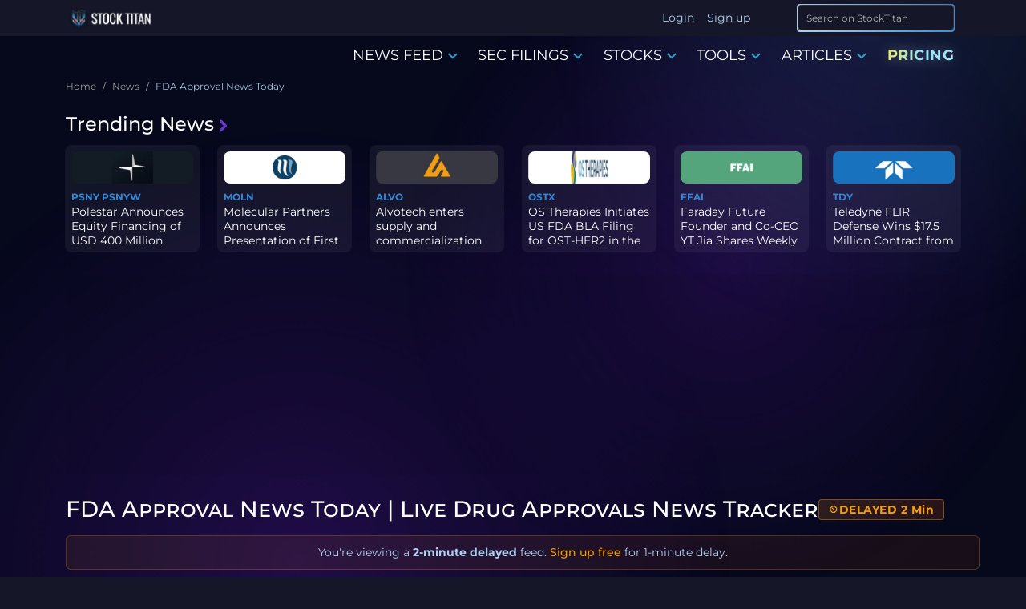

--- FILE ---
content_type: text/html; charset=utf-8
request_url: https://www.stocktitan.net/news/fda-approvals.html
body_size: 45423
content:
<!DOCTYPE html>
<html lang="en">
<head>
  
<meta charset="UTF-8">
<meta http-equiv="X-UA-Compatible" content="IE=edge">
<meta name="viewport" content="width=device-width, initial-scale=1.0">

<meta name="description" lang="en-US" content="FDA approval news today: Track FDA drug approvals and rejections in real-time. Get instant alerts on NDA approvals, breakthrough therapies, and CRL rejections affecting biotech stock prices. Updated live.">
<meta name="keywords" content="real-time stock news, stock market updates, stock market feed, financial news, company news, press releases, financial disclosures, multimedia content, day trading, investment community, individual investors, stock market quotes, stock market trends, stock market data, stock market analysis, stock market insights, market commentary, investment opportunities">

<meta name="author" content="Stock Titan">
<meta name="copyright" content="Stock Titan">


<meta name="robots" content="max-image-preview:large">
<meta property="og:title" content="FDA Approval News Today News Live Feed">
<meta property="og:description" content="FDA approval news today: Track FDA drug approvals and rejections in real-time. Get instant alerts on NDA approvals, breakthrough therapies, and CRL rejections affecting biotech stock prices. Updated live.">
<meta property="og:locale" content="en_US">

  <meta property="og:image:width" content="1280">
  <meta property="og:image:height" content="720">


  <meta property="og:image:type" content="image/png">
  <meta property="og:image" content="/img/stock_titan_thumbnail.png">


<meta property="og:logo" content="https://static.stocktitan.net/img/stock-titan-logo-1000.png">
<meta property="og:image:alt" content="FDA Approval News Today News Live Feed">

<meta name="twitter:card" content="summary_large_image">
<meta name="twitter:site" content="@StockTitan_net">
<meta name="twitter:creator" content="@StockTitan_net">
<meta name="twitter:title" content="FDA Approval News Today News Live Feed">
<meta name="twitter:description" content="FDA approval news today: Track FDA drug approvals and rejections in real-time. Get instant alerts on NDA approvals, breakthrough therapies, and CRL rejections affecting biotech stock prices. Updated live.">
<meta name="twitter:image" content="/img/stock_titan_thumbnail.png">
<meta name="twitter:domain" content="stocktitan.net">

<link rel="dns-prefetch" href="//static.stocktitan.net">
<link rel="dns-prefetch" href="//api.stocktitan.net">
<link rel="dns-prefetch" href="//ads.adthrive.com">
<link rel="dns-prefetch" href="//www.googletagmanager.com">
<link rel="preconnect" href="https://static.stocktitan.net">
<link rel="preload" href="/font/Montserrat-Regular.woff2" as="font" type="font/woff2" crossorigin="anonymous">
<link rel="preload" href="/font/Montserrat-Medium.woff2" as="font" type="font/woff2" crossorigin="anonymous">
<link rel="preload" href="/font/Montserrat-Bold.woff2" as="font" type="font/woff2" crossorigin="anonymous">
<link rel="preload" href="/font/Coda-ExtraBold.woff2" as="font" type="font/woff2" crossorigin="anonymous">

<link rel="modulepreload" href="/js/modules/service-worker-manager.js">

<!-- Preload core.css to reduce critical path chain - browser starts fetch early during HTML parsing -->
<link rel="preload" href="/css/core.css" as="style">

<!-- Core CSS - loads immediately (render-blocking) for critical above-the-fold styles -->
<link rel="stylesheet" href="/css/core.css">

<!-- Font loading optimization -->
<script>
// Optimize font loading to prevent FOIT
document.documentElement.className += ' font-loading';
document.fonts.ready.then(() => {
  document.documentElement.classList.remove('font-loading');
});
</script>

<link rel="apple-touch-icon" sizes="180x180" href="https://static.stocktitan.net/img/favicon/apple-touch-icon.png">
<link rel="icon" type="image/png" sizes="32x32" href="https://static.stocktitan.net/img/favicon/favicon-32x32.png">
<link rel="icon" type="image/png" sizes="16x16" href="https://static.stocktitan.net/img/favicon/favicon-16x16.png">
<link rel="mask-icon" href="https://static.stocktitan.net/img/favicon/safari-pinned-tab.svg" color="#1b1c29">
<meta name="msapplication-TileColor" content="#1b1c29">
<meta name="theme-color" content="#151728">
<!-- Mobile web app capable (standard and iOS Safari) -->
<meta name="mobile-web-app-capable" content="yes">
<meta name="apple-mobile-web-app-status-bar-style" content="black-translucent">

<title>FDA Approval News Today News Live Feed | Stock Titan</title>


<link rel="canonical" href="https://www.stocktitan.net/news/fda-approvals.html">



<link rel="alternate" type="application/rss+xml" title="Stock Market News Live - Stock Titan" href="https://www.stocktitan.net/rss">

<!-- CSS - Bootstrap and main.css deferred for LCP optimization (core.css provides critical styles) -->
<link rel="stylesheet" href="/css/bootstrap.css" media="print" onload="this.media='all';this.onload=null;">
<noscript><link rel="stylesheet" href="/css/bootstrap.css"></noscript>
<link rel="stylesheet" href="/css/main.css" media="print" onload="this.media='all';this.onload=null;">
<noscript><link rel="stylesheet" href="/css/main.css"></noscript>
<link rel="stylesheet" href="/css/dashboard/dashboard-tooltips.css" media="print" onload="this.media='all';this.onload=null;">
<noscript><link rel="stylesheet" href="/css/dashboard/dashboard-tooltips.css"></noscript>

<!-- Load PWA CSS with media="print" initially to prevent render-blocking, then switch to "all" when loaded -->
<link rel="stylesheet" href="/css/pwa-pull-to-refresh.css" media="print" onload="this.media='all';this.onload=null;">
<noscript><link rel="stylesheet" href="/css/pwa-pull-to-refresh.css"></noscript>

<link rel="preload" href="/css/bootstrap-icons.css" as="style" onload="this.onload=null;this.rel='stylesheet'">
<style>
@font-face {
  font-family: 'Coda';
  src: url('/font/Coda-ExtraBold.woff2') format('woff2'),
  url('/font/Coda-ExtraBold.woff') format('woff');
  font-weight: 800;
  font-display: swap;
}
@font-face {
  font-family: 'Montserrat';
  src: url('/font/Montserrat-Regular.woff2') format('woff2'),
  url('/font/Montserrat-Regular.woff') format('woff');
  font-weight: 400;
  font-display: swap;
}
@font-face {
  font-family: 'Montserrat';
  src: url('/font/Montserrat-Medium.woff2') format('woff2'),
  url('/font/Montserrat-Medium.woff') format('woff');
  font-weight: 500;
  font-display: swap;
}
@font-face {
  font-family: 'Montserrat';
  src: url('/font/Montserrat-Bold.woff2') format('woff2'),
  url('/font/Montserrat-Bold.woff') format('woff');
  font-weight: 700;
  font-display: swap;
}
</style>





	<link rel="stylesheet" href="/css/live-feed.css">




<!-- Rankings -->
	

<!-- Additional CSS/JS Snippets for Articles -->


<!-- Schema -->
<link rel="search" type="application/opensearchdescription+xml" href="/opensearch.xml" title="Site Search">
<script type="application/ld+json">{"@context":"https://schema.org","@type":"WebSite","url":"https://www.stocktitan.net/","name":"Stock Titan","alternateName":["StockTitan"],"potentialAction":{"@type":"SearchAction","target":{"@type":"EntryPoint","urlTemplate":"https://www.stocktitan.net/search?query={search_term_string}"},"query-input":{"@type":"PropertyValueSpecification","valueRequired":true,"valueName":"search_term_string"}}}</script>
<script type="application/ld+json">{"@context":"https://schema.org","@type":"Organization","url":"https://www.stocktitan.net/","logo":"https://www.stocktitan.net/img/stock_titan_thumbnail.png","sameAs":["https://www.facebook.com/stocktitan.net","https://www.patreon.com/stocktitan","https://stocktwits.com/StockTitan_net","https://www.reddit.com/r/StockTitan/","https://www.reddit.com/user/Stock_Titan/","https://twitter.com/StockTitan_net","https://www.linkedin.com/company/stock-titan","https://bsky.app/profile/stocktitan.net"]}</script>


	<meta property="og:ttl" content="60">
	<meta name="last-updated" content="2026-02-02T11:37:33.934Z">
	<script type="application/ld+json">
	
    {
      "@context": "https://schema.org",
      "@type": "LiveBlogPosting",
      "mainEntityOfPage": {
        "@type": "WebPage",
        "@id": "https://www.stocktitan.net/news/fda-approvals.html"
      },
      "headline": "FDA Approval News Today News Live Feed",
      "description": "FDA approval news today: Track FDA drug approvals and rejections in real-time. Get instant alerts on NDA approvals, breakthrough therapies, and CRL rejections affecting biotech stock prices. Updated live.",
      "coverageStartTime": "2026-02-02T04:00:00.000Z",
      "coverageEndTime": "2026-02-02T20:00:00.000Z",
      "datePublished": "2026-02-02T04:00:00.000Z",
      "dateModified": "2026-02-02T11:37:33.934Z",
      "author": {
        "@type": "Organization",
        "name": "Stock Titan",
        "url": "https://www.stocktitan.net"
      },
      "publisher": {
        "@type": "Organization",
        "name": "Stock Titan",
        "logo": {
          "@type": "ImageObject",
          "url": "https://static.stocktitan.net/img/stock-titan-logo-1000.png"
        }
      },
      "liveBlogUpdate": [
        
            {
              "@type": "BlogPosting",
              "headline": "Serina Therapeutics Announces FDA Clearance of IND Application for SER-252 for the Treatment of Advanced Parkinson’s disease",
              "datePublished": "2026-01-28T21:12:00.000Z",
              "url": "https://www.stocktitan.net/news/SER/serina-therapeutics-announces-fda-clearance-of-ind-application-for-p8h7qea4xz12.html",
              "author": { "@type": "Organization", "name": "Stock Titan" },
              "articleBody": "Serina Therapeutics Announces FDA Clearance of IND Application for SER-252 for the Treatment of Advanced Parkinson’s disease"
            },
          
            {
              "@type": "BlogPosting",
              "headline": "Glaukos Announces US FDA Approval of NDA Supplement Allowing for Re-Administration of iDose® TR",
              "datePublished": "2026-01-28T12:00:00.000Z",
              "url": "https://www.stocktitan.net/news/GKOS/glaukos-announces-us-fda-approval-of-nda-supplement-allowing-for-re-pkqkjot479n5.html",
              "author": { "@type": "Organization", "name": "Stock Titan" },
              "articleBody": "Glaukos Announces US FDA Approval of NDA Supplement Allowing for Re-Administration of iDose® TR"
            },
          
            {
              "@type": "BlogPosting",
              "headline": "Next-Generation Tablo Hemodialysis System Receives FDA Clearance, Second Quarter Launch Planned",
              "datePublished": "2026-01-27T14:00:00.000Z",
              "url": "https://www.stocktitan.net/news/OM/next-generation-tablo-hemodialysis-system-receives-fda-clearance-7u912egpsexn.html",
              "author": { "@type": "Organization", "name": "Stock Titan" },
              "articleBody": "Next-Generation Tablo Hemodialysis System Receives FDA Clearance, Second Quarter Launch Planned"
            },
          
            {
              "@type": "BlogPosting",
              "headline": "Savara Announces Amendment to Hercules Capital Debt Facility Providing up to $75M of Additional Debt Funding Upon U.S. Food and Drug Administration (FDA) Approval of MOLBREEVI*",
              "datePublished": "2026-01-27T13:05:00.000Z",
              "url": "https://www.stocktitan.net/news/HTGC/savara-announces-amendment-to-hercules-capital-debt-facility-5qualjguaq2z.html",
              "author": { "@type": "Organization", "name": "Stock Titan" },
              "articleBody": "Savara Announces Amendment to Hercules Capital Debt Facility Providing up to $75M of Additional Debt Funding Upon U.S. Food and Drug Administration (FDA) Approval of MOLBREEVI*"
            },
          
            {
              "@type": "BlogPosting",
              "headline": "Longeveron Announces FDA Grants Type C Meeting Ahead of Data Readout for Pivotal Phase 2 Clinical Trial (ELPIS II) Evaluating Treatment for Hypoplastic Left Heart Syndrome (HLHS)",
              "datePublished": "2026-01-26T14:15:00.000Z",
              "url": "https://www.stocktitan.net/news/LGVN/longeveron-announces-fda-grants-type-c-meeting-ahead-of-data-readout-lrpniftpk4z1.html",
              "author": { "@type": "Organization", "name": "Stock Titan" },
              "articleBody": "Longeveron Announces FDA Grants Type C Meeting Ahead of Data Readout for Pivotal Phase 2 Clinical Trial (ELPIS II) Evaluating Treatment for Hypoplastic Left Heart Syndrome (HLHS)"
            },
          
            {
              "@type": "BlogPosting",
              "headline": "MannKind Announces FDA Approval of Updated Afrezza® Label Providing Starting Dose Guidance when Switching from Multiple Daily Injections (MDI) or Insulin Pump Mealtime Therapy",
              "datePublished": "2026-01-26T11:05:00.000Z",
              "url": "https://www.stocktitan.net/news/MNKD/mann-kind-announces-fda-approval-of-updated-afrezza-label-providing-1z5e9dlz4hzx.html",
              "author": { "@type": "Organization", "name": "Stock Titan" },
              "articleBody": "MannKind Announces FDA Approval of Updated Afrezza® Label Providing Starting Dose Guidance when Switching from Multiple Daily Injections (MDI) or Insulin Pump Mealtime Therapy"
            },
          
            {
              "@type": "BlogPosting",
              "headline": "FDA Approves Compassionate Use of Urcosimod (0.05%) for the Treatment of Neuropathic Corneal Pain",
              "datePublished": "2026-01-23T12:00:00.000Z",
              "url": "https://www.stocktitan.net/news/OKYO/fda-approves-compassionate-use-of-urcosimod-0-05-for-the-treatment-nhk3pn98wxbi.html",
              "author": { "@type": "Organization", "name": "Stock Titan" },
              "articleBody": "FDA Approves Compassionate Use of Urcosimod (0.05%) for the Treatment of Neuropathic Corneal Pain"
            },
          
            {
              "@type": "BlogPosting",
              "headline": "Guardant Health Receives FDA Approval for Guardant360® CDx as Companion Diagnostic for BRAFTOVI® (encorafenib) Combination in Patients with BRAF V600E-Mutant Metastatic Colorectal Cancer",
              "datePublished": "2026-01-22T13:05:00.000Z",
              "url": "https://www.stocktitan.net/news/GH/guardant-health-receives-fda-approval-for-guardant360-c-dx-as-a0t4kuq7yo80.html",
              "author": { "@type": "Organization", "name": "Stock Titan" },
              "articleBody": "Guardant Health Receives FDA Approval for Guardant360® CDx as Companion Diagnostic for BRAFTOVI® (encorafenib) Combination in Patients with BRAF V600E-Mutant Metastatic Colorectal Cancer"
            },
          
            {
              "@type": "BlogPosting",
              "headline": "Greenwich LifeSciences Announces FDA Approves Use of Commercially Manufactured GP2 in FLAMINGO-01",
              "datePublished": "2026-01-22T11:00:00.000Z",
              "url": "https://www.stocktitan.net/news/GLSI/greenwich-life-sciences-announces-fda-approves-use-of-commercially-yu7037oeckzm.html",
              "author": { "@type": "Organization", "name": "Stock Titan" },
              "articleBody": "Greenwich LifeSciences Announces FDA Approves Use of Commercially Manufactured GP2 in FLAMINGO-01"
            },
          
            {
              "@type": "BlogPosting",
              "headline": "Organon Announces US Food and Drug Administration Approval of Supplemental New Drug Application Extending Duration of Use of NEXPLANON® (etonogestrel implant) 68 mg Radiopaque",
              "datePublished": "2026-01-17T02:12:00.000Z",
              "url": "https://www.stocktitan.net/news/OGN/organon-announces-us-food-and-drug-administration-approval-of-3a8xx48z8qnd.html",
              "author": { "@type": "Organization", "name": "Stock Titan" },
              "articleBody": "Organon Announces US Food and Drug Administration Approval of Supplemental New Drug Application Extending Duration of Use of NEXPLANON® (etonogestrel implant) 68 mg Radiopaque"
            },
          
            {
              "@type": "BlogPosting",
              "headline": "Saudi FDA Grants Accelerated Approval to ImmunityBio’s ANKTIVA® for Non-Muscle Invasive Bladder Cancer with Carcinoma In-Situ",
              "datePublished": "2026-01-14T13:30:00.000Z",
              "url": "https://www.stocktitan.net/news/IBRX/saudi-fda-grants-accelerated-approval-to-immunity-bio-s-anktiva-for-ksv9jo3bb25t.html",
              "author": { "@type": "Organization", "name": "Stock Titan" },
              "articleBody": "Saudi FDA Grants Accelerated Approval to ImmunityBio’s ANKTIVA® for Non-Muscle Invasive Bladder Cancer with Carcinoma In-Situ"
            },
          
            {
              "@type": "BlogPosting",
              "headline": "Saudi FDA Grants Accelerated Approval to ImmunityBio’s ANKTIVA® In Combination with Checkpoint Inhibitors for Metastatic Non-Small Cell Lung Cancer",
              "datePublished": "2026-01-14T13:30:00.000Z",
              "url": "https://www.stocktitan.net/news/IBRX/saudi-fda-grants-accelerated-approval-to-immunity-bio-s-anktiva-in-ychzn58jysnb.html",
              "author": { "@type": "Organization", "name": "Stock Titan" },
              "articleBody": "Saudi FDA Grants Accelerated Approval to ImmunityBio’s ANKTIVA® In Combination with Checkpoint Inhibitors for Metastatic Non-Small Cell Lung Cancer"
            },
          
            {
              "@type": "BlogPosting",
              "headline": "Emergent BioSolutions Receives U.S. FDA Approval on Supplemental New Drug Application for NARCAN® Nasal Spray to be Packaged in a New Carrying Case, Making Life-Saving Naloxone More Accessible for Everyday Preparedness",
              "datePublished": "2026-01-14T13:00:00.000Z",
              "url": "https://www.stocktitan.net/news/EBS/emergent-bio-solutions-receives-u-s-fda-approval-on-supplemental-new-wfc6ndnt7cck.html",
              "author": { "@type": "Organization", "name": "Stock Titan" },
              "articleBody": "Emergent BioSolutions Receives U.S. FDA Approval on Supplemental New Drug Application for NARCAN® Nasal Spray to be Packaged in a New Carrying Case, Making Life-Saving Naloxone More Accessible for Everyday Preparedness"
            },
          
            {
              "@type": "BlogPosting",
              "headline": "Fortress Biotech and Cyprium Therapeutics Announce U.S. FDA Approval of ZYCUBO® (copper histidinate), the First and Only Approved Treatment for Menkes Disease in the United States",
              "datePublished": "2026-01-13T12:45:00.000Z",
              "url": "https://www.stocktitan.net/news/FBIO/fortress-biotech-and-cyprium-therapeutics-announce-u-s-fda-approval-og5or2jjea0r.html",
              "author": { "@type": "Organization", "name": "Stock Titan" },
              "articleBody": "Fortress Biotech and Cyprium Therapeutics Announce U.S. FDA Approval of ZYCUBO® (copper histidinate), the First and Only Approved Treatment for Menkes Disease in the United States"
            },
          
            {
              "@type": "BlogPosting",
              "headline": "Medtronic Diabetes announces FDA clearance for MiniMed Go™ Smart MDI system featuring Instinct sensor made by Abbott",
              "datePublished": "2026-01-12T14:00:00.000Z",
              "url": "https://www.stocktitan.net/news/MDT/medtronic-diabetes-announces-fda-clearance-for-mini-med-go-tm-smart-jhuw93swi4fq.html",
              "author": { "@type": "Organization", "name": "Stock Titan" },
              "articleBody": "Medtronic Diabetes announces FDA clearance for MiniMed Go™ Smart MDI system featuring Instinct sensor made by Abbott"
            },
          
            {
              "@type": "BlogPosting",
              "headline": "BrainsWay Announces FDA Approval of Neurolief’s Proliv™Rx Neuromodulation System for Major Depressive Disorder (MDD)",
              "datePublished": "2026-01-12T12:30:00.000Z",
              "url": "https://www.stocktitan.net/news/BWAY/brains-way-announces-fda-approval-of-neurolief-s-proliv-tm-rx-qk0oxvdoatq1.html",
              "author": { "@type": "Organization", "name": "Stock Titan" },
              "articleBody": "BrainsWay Announces FDA Approval of Neurolief’s Proliv™Rx Neuromodulation System for Major Depressive Disorder (MDD)"
            },
          
            {
              "@type": "BlogPosting",
              "headline": "AN2 Therapeutics Announces FDA Clearance to Proceed with 90-Patient Investigator-Initiated Trial (IIT) of Epetraborole in Patients with M. abscessus Lung Disease",
              "datePublished": "2026-01-12T12:00:00.000Z",
              "url": "https://www.stocktitan.net/news/ANTX/an2-therapeutics-announces-fda-clearance-to-proceed-with-90-patient-fr3x3o4tmr34.html",
              "author": { "@type": "Organization", "name": "Stock Titan" },
              "articleBody": "AN2 Therapeutics Announces FDA Clearance to Proceed with 90-Patient Investigator-Initiated Trial (IIT) of Epetraborole in Patients with M. abscessus Lung Disease"
            },
          
            {
              "@type": "BlogPosting",
              "headline": "Vera Therapeutics Announces U.S. FDA Granted Priority Review to Biologics License Application for Atacicept for Treatment of Adults with IgA Nephropathy",
              "datePublished": "2026-01-07T12:30:00.000Z",
              "url": "https://www.stocktitan.net/news/VERA/vera-therapeutics-announces-u-s-fda-granted-priority-review-to-mlsxlp1pusnk.html",
              "author": { "@type": "Organization", "name": "Stock Titan" },
              "articleBody": "Vera Therapeutics Announces U.S. FDA Granted Priority Review to Biologics License Application for Atacicept for Treatment of Adults with IgA Nephropathy"
            },
          
            {
              "@type": "BlogPosting",
              "headline": "BioXcel Therapeutics Planning to Submit sNDA This Month Seeking FDA Approval for At-Home Use of IGALMI®",
              "datePublished": "2026-01-07T12:00:00.000Z",
              "url": "https://www.stocktitan.net/news/BTAI/bio-xcel-therapeutics-planning-to-submit-s-nda-this-month-seeking-ibxz4d58l191.html",
              "author": { "@type": "Organization", "name": "Stock Titan" },
              "articleBody": "BioXcel Therapeutics Planning to Submit sNDA This Month Seeking FDA Approval for At-Home Use of IGALMI®"
            },
          
            {
              "@type": "BlogPosting",
              "headline": "Stereotaxis Receives FDA Approval for MAGiC Ablation Catheter",
              "datePublished": "2026-01-06T13:01:00.000Z",
              "url": "https://www.stocktitan.net/news/STXS/stereotaxis-receives-fda-approval-for-ma-gi-c-ablation-3y405iopyvvo.html",
              "author": { "@type": "Organization", "name": "Stock Titan" },
              "articleBody": "Stereotaxis Receives FDA Approval for MAGiC Ablation Catheter"
            },
          
            {
              "@type": "BlogPosting",
              "headline": "Jaguar Health Awarded $240,000 FDA Grant in Support of Canalevia-CA1 for Treatment of Chemotherapy-Induced Diarrhea (CID) in Dogs",
              "datePublished": "2026-01-02T14:00:00.000Z",
              "url": "https://www.stocktitan.net/news/JAGX/jaguar-health-awarded-240-000-fda-grant-in-support-of-canalevia-ca1-t0ifzcivpxha.html",
              "author": { "@type": "Organization", "name": "Stock Titan" },
              "articleBody": "Jaguar Health Awarded $240,000 FDA Grant in Support of Canalevia-CA1 for Treatment of Chemotherapy-Induced Diarrhea (CID) in Dogs"
            },
          
            {
              "@type": "BlogPosting",
              "headline": "Vanda Pharmaceuticals Announces FDA Approval of NEREUS™ (tradipitant) for the Prevention of Vomiting Induced by Motion: A Historic Scientific Milestone in the Prevention of Motion Sickness",
              "datePublished": "2025-12-30T23:13:00.000Z",
              "url": "https://www.stocktitan.net/news/VNDA/vanda-pharmaceuticals-announces-fda-approval-of-nereustm-tradipitant-b0ze37vijvg7.html",
              "author": { "@type": "Organization", "name": "Stock Titan" },
              "articleBody": "Vanda Pharmaceuticals Announces FDA Approval of NEREUS™ (tradipitant) for the Prevention of Vomiting Induced by Motion: A Historic Scientific Milestone in the Prevention of Motion Sickness"
            },
          
            {
              "@type": "BlogPosting",
              "headline": "Praxis Precision Medicines Announces the FDA Has Granted Breakthrough Therapy Designation for Ulixacaltamide HCl in Essential Tremor",
              "datePublished": "2025-12-29T13:00:00.000Z",
              "url": "https://www.stocktitan.net/news/PRAX/praxis-precision-medicines-announces-the-fda-has-granted-uq6ymlnfsklz.html",
              "author": { "@type": "Organization", "name": "Stock Titan" },
              "articleBody": "Praxis Precision Medicines Announces the FDA Has Granted Breakthrough Therapy Designation for Ulixacaltamide HCl in Essential Tremor"
            },
          
            {
              "@type": "BlogPosting",
              "headline": "FDA Approves Omeros’ YARTEMLEA® – First and Only Therapy Indicated for TA-TMA",
              "datePublished": "2025-12-24T14:00:00.000Z",
              "url": "https://www.stocktitan.net/news/OMER/fda-approves-omeros-yartemlea-first-and-only-therapy-indicated-for-j4utpkgq2hfw.html",
              "author": { "@type": "Organization", "name": "Stock Titan" },
              "articleBody": "FDA Approves Omeros’ YARTEMLEA® – First and Only Therapy Indicated for TA-TMA"
            },
          
            {
              "@type": "BlogPosting",
              "headline": "U.S. FDA Approves Agios’ AQVESME™ (mitapivat) for the Treatment of Anemia in Adults with Alpha- or Beta-Thalassemia",
              "datePublished": "2025-12-24T00:45:00.000Z",
              "url": "https://www.stocktitan.net/news/AGIO/u-s-fda-approves-agios-aqvesmetm-mitapivat-for-the-treatment-of-8ja6z2b87ksk.html",
              "author": { "@type": "Organization", "name": "Stock Titan" },
              "articleBody": "U.S. FDA Approves Agios’ AQVESME™ (mitapivat) for the Treatment of Anemia in Adults with Alpha- or Beta-Thalassemia"
            },
          
            {
              "@type": "BlogPosting",
              "headline": "FDA Approves Edwards Lifesciences' SAPIEN M3 Mitral Valve Replacement System as First Transseptal Transcatheter Therapy",
              "datePublished": "2025-12-23T14:00:00.000Z",
              "url": "https://www.stocktitan.net/news/EW/fda-approves-edwards-lifesciences-sapien-m3-mitral-valve-replacement-6htkokgbe65e.html",
              "author": { "@type": "Organization", "name": "Stock Titan" },
              "articleBody": "FDA Approves Edwards Lifesciences' SAPIEN M3 Mitral Valve Replacement System as First Transseptal Transcatheter Therapy"
            },
          
            {
              "@type": "BlogPosting",
              "headline": "Amneal Announces FDA Approval of Denosumab Biosimilars Referencing Prolia® and XGEVA®",
              "datePublished": "2025-12-22T21:01:00.000Z",
              "url": "https://www.stocktitan.net/news/AMRX/amneal-announces-fda-approval-of-denosumab-biosimilars-referencing-qwyo52ygz417.html",
              "author": { "@type": "Organization", "name": "Stock Titan" },
              "articleBody": "Amneal Announces FDA Approval of Denosumab Biosimilars Referencing Prolia® and XGEVA®"
            },
          
            {
              "@type": "BlogPosting",
              "headline": "Abbott's Volt™ Pulsed Field Ablation System Receives FDA Approval to Treat Patients with Atrial Fibrillation",
              "datePublished": "2025-12-22T14:00:00.000Z",
              "url": "https://www.stocktitan.net/news/ABT/abbott-s-volt-tm-pulsed-field-ablation-system-receives-fda-approval-lf1h6dqervf7.html",
              "author": { "@type": "Organization", "name": "Stock Titan" },
              "articleBody": "Abbott's Volt™ Pulsed Field Ablation System Receives FDA Approval to Treat Patients with Atrial Fibrillation"
            },
          
            {
              "@type": "BlogPosting",
              "headline": "FDA approves Roche’s Lunsumio VELO™ for subcutaneous use in relapsed or refractory follicular lymphoma",
              "datePublished": "2025-12-22T06:00:00.000Z",
              "url": "https://www.stocktitan.net/news/RHHBY/fda-approves-roche-s-lunsumio-velotm-for-subcutaneous-use-in-6m3mfii41amw.html",
              "author": { "@type": "Organization", "name": "Stock Titan" },
              "articleBody": "FDA approves Roche’s Lunsumio VELO™ for subcutaneous use in relapsed or refractory follicular lymphoma"
            },
          
            {
              "@type": "BlogPosting",
              "headline": "FDA Approves Genentech’s Lunsumio VELO™ for Subcutaneous Use in Relapsed or Refractory Follicular Lymphoma",
              "datePublished": "2025-12-22T06:00:00.000Z",
              "url": "https://www.stocktitan.net/news/RHHBY/fda-approves-genentech-s-lunsumio-velotm-for-subcutaneous-use-in-evgp3o4ge4ct.html",
              "author": { "@type": "Organization", "name": "Stock Titan" },
              "articleBody": "FDA Approves Genentech’s Lunsumio VELO™ for Subcutaneous Use in Relapsed or Refractory Follicular Lymphoma"
            },
          
            {
              "@type": "BlogPosting",
              "headline": "Cytokinetics Announces FDA Approval of MYQORZO™ (aficamten) for the Treatment of Adults with Symptomatic Obstructive Hypertrophic Cardiomyopathy to Improve Functional Capacity and Symptoms",
              "datePublished": "2025-12-19T21:00:00.000Z",
              "url": "https://www.stocktitan.net/news/CYTK/cytokinetics-announces-fda-approval-of-myqorzotm-aficamten-for-the-1xqxj3tl3hd0.html",
              "author": { "@type": "Organization", "name": "Stock Titan" },
              "articleBody": "Cytokinetics Announces FDA Approval of MYQORZO™ (aficamten) for the Treatment of Adults with Symptomatic Obstructive Hypertrophic Cardiomyopathy to Improve Functional Capacity and Symptoms"
            },
          
            {
              "@type": "BlogPosting",
              "headline": "Femasys Secures U.S. FDA Clearance for Next-Generation FemVue Diagnostic Device",
              "datePublished": "2025-12-18T14:15:00.000Z",
              "url": "https://www.stocktitan.net/news/FEMY/femasys-secures-u-s-fda-clearance-for-next-generation-fem-vue-zzio8s1qbcpr.html",
              "author": { "@type": "Organization", "name": "Stock Titan" },
              "articleBody": "Femasys Secures U.S. FDA Clearance for Next-Generation FemVue Diagnostic Device"
            },
          
            {
              "@type": "BlogPosting",
              "headline": "Abbott's Amplatzer Piccolo™ Delivery System Receives FDA Clearance and CE Mark to Optimize Procedures for Premature Babies With a Hole in the Heart",
              "datePublished": "2025-12-18T14:00:00.000Z",
              "url": "https://www.stocktitan.net/news/ABT/abbott-s-amplatzer-piccolo-tm-delivery-system-receives-fda-clearance-0s5v343xugvd.html",
              "author": { "@type": "Organization", "name": "Stock Titan" },
              "articleBody": "Abbott's Amplatzer Piccolo™ Delivery System Receives FDA Clearance and CE Mark to Optimize Procedures for Premature Babies With a Hole in the Heart"
            },
          
            {
              "@type": "BlogPosting",
              "headline": "Biofrontera Inc. Completes Transfer of Ameluz® and RhodoLED® FDA approval and Associated Intellectual Property Portfolio",
              "datePublished": "2025-12-18T13:45:00.000Z",
              "url": "https://www.stocktitan.net/news/BFRI/biofrontera-inc-completes-transfer-of-ameluz-and-rhodo-led-fda-slpktkfbuibn.html",
              "author": { "@type": "Organization", "name": "Stock Titan" },
              "articleBody": "Biofrontera Inc. Completes Transfer of Ameluz® and RhodoLED® FDA approval and Associated Intellectual Property Portfolio"
            },
          
            {
              "@type": "BlogPosting",
              "headline": "Johnson & Johnson Receives FDA Approval for TRUFILL n‑BCA Liquid Embolic System for the Treatment of Symptomatic Chronic Subdural Hematoma",
              "datePublished": "2025-12-18T13:00:00.000Z",
              "url": "https://www.stocktitan.net/news/JNJ/johnson-johnson-receives-fda-approval-for-trufill-n-bca-liquid-e2c8e1yoaf6n.html",
              "author": { "@type": "Organization", "name": "Stock Titan" },
              "articleBody": "Johnson & Johnson Receives FDA Approval for TRUFILL n‑BCA Liquid Embolic System for the Treatment of Symptomatic Chronic Subdural Hematoma"
            },
          
            {
              "@type": "BlogPosting",
              "headline": "U.S. FDA Approves RYBREVANT FASPRO™ (amivantamab and hyaluronidase-lpuj) Co-Formulated with ENHANZE® for the Treatment of Advanced EGFR-mutated Non-Small Cell Lung Cancer",
              "datePublished": "2025-12-18T12:00:00.000Z",
              "url": "https://www.stocktitan.net/news/HALO/u-s-fda-approves-rybrevant-fasprotm-amivantamab-and-hyaluronidase-5o6zqgczw22l.html",
              "author": { "@type": "Organization", "name": "Stock Titan" },
              "articleBody": "U.S. FDA Approves RYBREVANT FASPRO™ (amivantamab and hyaluronidase-lpuj) Co-Formulated with ENHANZE® for the Treatment of Advanced EGFR-mutated Non-Small Cell Lung Cancer"
            },
          
            {
              "@type": "BlogPosting",
              "headline": "U.S. FDA Approval of RYBREVANT FASPRO™ (amivantamab and hyaluronidase-lpuj) Enables the Simplest, Shortest Administration Time for a First-Line Combination Regimen when Combined with LAZCLUZE® (lazertinib)",
              "datePublished": "2025-12-17T23:49:00.000Z",
              "url": "https://www.stocktitan.net/news/JNJ/u-s-fda-approval-of-rybrevant-fasprotm-amivantamab-and-hyaluronidase-96q2upxho7rp.html",
              "author": { "@type": "Organization", "name": "Stock Titan" },
              "articleBody": "U.S. FDA Approval of RYBREVANT FASPRO™ (amivantamab and hyaluronidase-lpuj) Enables the Simplest, Shortest Administration Time for a First-Line Combination Regimen when Combined with LAZCLUZE® (lazertinib)"
            },
          
            {
              "@type": "BlogPosting",
              "headline": "IceCure Expected to Report Record Fourth Quarter Sales in North America Driven by Recent FDA Clearance of ProSense® Cryoablation for Low-Risk Breast Cancer",
              "datePublished": "2025-12-17T13:30:00.000Z",
              "url": "https://www.stocktitan.net/news/ICCM/ice-cure-expected-to-report-record-fourth-quarter-sales-in-north-4tiiv1lgf92i.html",
              "author": { "@type": "Organization", "name": "Stock Titan" },
              "articleBody": "IceCure Expected to Report Record Fourth Quarter Sales in North America Driven by Recent FDA Clearance of ProSense® Cryoablation for Low-Risk Breast Cancer"
            },
          
            {
              "@type": "BlogPosting",
              "headline": "MediBeacon® Next Generation TGFR™ System Receives FDA Approval",
              "datePublished": "2025-12-16T13:05:00.000Z",
              "url": "https://www.stocktitan.net/news/VATE/medi-beacon-next-generation-tgfrtm-system-receives-fda-anwz5xmlfiq1.html",
              "author": { "@type": "Organization", "name": "Stock Titan" },
              "articleBody": "MediBeacon® Next Generation TGFR™ System Receives FDA Approval"
            },
          
            {
              "@type": "BlogPosting",
              "headline": "Hyperfine Announces FDA Clearance of the First Optive AI™ Software Update with Advanced Diffusion Imaging Capability, Focused on Enhancing Stroke Detection with the Swoop® System",
              "datePublished": "2025-12-15T13:15:00.000Z",
              "url": "https://www.stocktitan.net/news/HYPR/hyperfine-announces-fda-clearance-of-the-first-optive-aitm-software-3l8hyulpednj.html",
              "author": { "@type": "Organization", "name": "Stock Titan" },
              "articleBody": "Hyperfine Announces FDA Clearance of the First Optive AI™ Software Update with Advanced Diffusion Imaging Capability, Focused on Enhancing Stroke Detection with the Swoop® System"
            },
          
            {
              "@type": "BlogPosting",
              "headline": "Amphastar Announces FDA Approval for Teriparatide Injection",
              "datePublished": "2025-12-15T11:00:00.000Z",
              "url": "https://www.stocktitan.net/news/AMPH/amphastar-announces-fda-approval-for-teriparatide-de1uwdvdyj06.html",
              "author": { "@type": "Organization", "name": "Stock Titan" },
              "articleBody": "Amphastar Announces FDA Approval for Teriparatide Injection"
            },
          
            {
              "@type": "BlogPosting",
              "headline": "U.S. FDA approves AKEEGA® as the first precision therapy for BRCA2-mutated metastatic castration-sensitive prostate cancer with 54% reduction in disease progression vs standard of care*",
              "datePublished": "2025-12-13T01:25:00.000Z",
              "url": "https://www.stocktitan.net/news/JNJ/u-s-fda-approves-akeega-as-the-first-precision-therapy-for-brca2-vs9kjukui43y.html",
              "author": { "@type": "Organization", "name": "Stock Titan" },
              "articleBody": "U.S. FDA approves AKEEGA® as the first precision therapy for BRCA2-mutated metastatic castration-sensitive prostate cancer with 54% reduction in disease progression vs standard of care*"
            },
          
            {
              "@type": "BlogPosting",
              "headline": "Milestone Receives FDA Approval of CARDAMYST™ (etripamil) as First and Only Self-Administered Nasal Spray for Adults with Paroxysmal Supraventricular Tachycardia (PSVT)",
              "datePublished": "2025-12-13T01:00:00.000Z",
              "url": "https://www.stocktitan.net/news/MIST/milestone-receives-fda-approval-of-cardamysttm-etripamil-as-first-iq6c61f0wfiq.html",
              "author": { "@type": "Organization", "name": "Stock Titan" },
              "articleBody": "Milestone Receives FDA Approval of CARDAMYST™ (etripamil) as First and Only Self-Administered Nasal Spray for Adults with Paroxysmal Supraventricular Tachycardia (PSVT)"
            },
          
            {
              "@type": "BlogPosting",
              "headline": "U.S. FDA Approves NUZOLVENCE® (zoliflodacin), a First-in-Class, Single-dose, Oral Antibiotic for the Treatment of Uncomplicated Urogenital Gonorrhea in Adults and Adolescents",
              "datePublished": "2025-12-12T21:56:00.000Z",
              "url": "https://www.stocktitan.net/news/INVA/u-s-fda-approves-nuzolvence-zoliflodacin-a-first-in-class-single-3qhi201r1zsv.html",
              "author": { "@type": "Organization", "name": "Stock Titan" },
              "articleBody": "U.S. FDA Approves NUZOLVENCE® (zoliflodacin), a First-in-Class, Single-dose, Oral Antibiotic for the Treatment of Uncomplicated Urogenital Gonorrhea in Adults and Adolescents"
            },
          
            {
              "@type": "BlogPosting",
              "headline": "Emergent BioSolutions Receives U.S. FDA Approval for Drug Product Manufacturing of raxibacumab at its Winnipeg, Canada Site",
              "datePublished": "2025-12-12T13:30:00.000Z",
              "url": "https://www.stocktitan.net/news/EBS/emergent-bio-solutions-receives-u-s-fda-approval-for-drug-product-qdm3wkcnsukb.html",
              "author": { "@type": "Organization", "name": "Stock Titan" },
              "articleBody": "Emergent BioSolutions Receives U.S. FDA Approval for Drug Product Manufacturing of raxibacumab at its Winnipeg, Canada Site"
            },
          
            {
              "@type": "BlogPosting",
              "headline": "Acadia Pharmaceuticals Announces FDA Approval of DAYBUE® STIX (trofinetide) for Oral Solution, a New Powder Formulation of Trofinetide for the Treatment of Rett Syndrome",
              "datePublished": "2025-12-12T13:00:00.000Z",
              "url": "https://www.stocktitan.net/news/ACAD/acadia-pharmaceuticals-announces-fda-approval-of-daybue-stix-nez57vl3u9mc.html",
              "author": { "@type": "Organization", "name": "Stock Titan" },
              "articleBody": "Acadia Pharmaceuticals Announces FDA Approval of DAYBUE® STIX (trofinetide) for Oral Solution, a New Powder Formulation of Trofinetide for the Treatment of Rett Syndrome"
            },
          
            {
              "@type": "BlogPosting",
              "headline": "BioCryst Announces FDA Approval of ORLADEYO® (berotralstat) Oral Pellets, First and Only Oral Prophylactic Treatment for Patients with HAE Aged 2 to <12 Years",
              "datePublished": "2025-12-12T12:00:00.000Z",
              "url": "https://www.stocktitan.net/news/BCRX/bio-cryst-announces-fda-approval-of-orladeyo-berotralstat-oral-djhun6q11l7y.html",
              "author": { "@type": "Organization", "name": "Stock Titan" },
              "articleBody": "BioCryst Announces FDA Approval of ORLADEYO® (berotralstat) Oral Pellets, First and Only Oral Prophylactic Treatment for Patients with HAE Aged 2 to <12 Years"
            },
          
            {
              "@type": "BlogPosting",
              "headline": "FDA APPROVES UPLIZNA® FOR ADULTS WITH GENERALIZED MYASTHENIA GRAVIS",
              "datePublished": "2025-12-11T23:09:00.000Z",
              "url": "https://www.stocktitan.net/news/AMGN/fda-approves-uplizna-for-adults-with-generalized-myasthenia-x5exc29uipqa.html",
              "author": { "@type": "Organization", "name": "Stock Titan" },
              "articleBody": "FDA APPROVES UPLIZNA® FOR ADULTS WITH GENERALIZED MYASTHENIA GRAVIS"
            },
          
            {
              "@type": "BlogPosting",
              "headline": "U.S. Food and Drug Administration (FDA) Grants Priority Review to Bristol Myers Squibb's Application for Opdivo® (nivolumab) Plus Chemotherapy Combination for Classical Hodgkin Lymphoma",
              "datePublished": "2025-12-11T11:59:00.000Z",
              "url": "https://www.stocktitan.net/news/BMY/u-s-food-and-drug-administration-fda-grants-priority-review-to-4rizte5gm4fs.html",
              "author": { "@type": "Organization", "name": "Stock Titan" },
              "articleBody": "U.S. Food and Drug Administration (FDA) Grants Priority Review to Bristol Myers Squibb's Application for Opdivo® (nivolumab) Plus Chemotherapy Combination for Classical Hodgkin Lymphoma"
            },
          
            {
              "@type": "BlogPosting",
              "headline": "FDA Approves Renewal of Canalevia-CA1, Jaguar Health's Drug for Chemotherapy-Induced Diarrhea (CID) in Dogs",
              "datePublished": "2025-12-10T14:00:00.000Z",
              "url": "https://www.stocktitan.net/news/JAGX/fda-approves-renewal-of-canalevia-ca1-jaguar-health-s-drug-for-fknbl8s53fz4.html",
              "author": { "@type": "Organization", "name": "Stock Titan" },
              "articleBody": "FDA Approves Renewal of Canalevia-CA1, Jaguar Health's Drug for Chemotherapy-Induced Diarrhea (CID) in Dogs"
            }
          
      ]
    }
    </script>
    <!-- Breadcrumb schema for Live News (separate for valid Schema.org) -->
    <script type="application/ld+json">
    {
      "@context": "https://schema.org",
      "@type": "BreadcrumbList",
      "itemListElement": [{
        "@type": "ListItem",
        "position": 1,
        "name": "Home",
        "item": "https://www.stocktitan.net"
      },{
        "@type": "ListItem",
        "position": 2,
        "name": "Live News"
      }]
    }
    </script>






	<script type="application/ld+json">{
  "@context": "https://schema.org",
  "@graph": [
    {
      "@type": "LiveBlogPosting",
      "mainEntityOfPage": {
        "@type": "WebPage",
        "@id": "https://www.stocktitan.net/news/live.html"
      },
      "headline": "Stock Market News Live Feed | Stock Titan",
      "description": "Real-time financial news, market updates, and breaking stories from Stock Titan",
      "coverageStartTime": "2026-02-02T04:00:00.000Z",
      "coverageEndTime": "2026-02-02T20:00:00.000Z",
      "datePublished": "2026-02-02T04:00:00.000Z",
      "dateModified": "2026-02-02T11:37:33.935Z",
      "author": {
        "@type": "Organization",
        "name": "Stock Titan",
        "url": "https://www.stocktitan.net"
      },
      "publisher": {
        "@type": "Organization",
        "@id": "https://stocktitan.net/#organization",
        "name": "Stock Titan",
        "legalName": "Stock Titan",
        "url": "https://stocktitan.net",
        "logo": {
          "@type": "ImageObject",
          "url": "https://static.stocktitan.net/images/logo.png",
          "width": 600,
          "height": 60
        },
        "foundingDate": "2020",
        "sameAs": [
          "https://twitter.com/StockTitan_net",
          "https://www.facebook.com/stocktitan.net",
          "https://www.linkedin.com/company/stock-titan",
          "https://bsky.app/profile/stocktitan.net"
        ],
        "contactPoint": {
          "@type": "ContactPoint",
          "contactType": "customer support",
          "email": "info@stocktitan.net",
          "availableLanguage": [
            "en"
          ]
        }
      },
      "breadcrumb": {
        "@type": "BreadcrumbList",
        "itemListElement": [
          {
            "@type": "ListItem",
            "position": 1,
            "name": "Home",
            "item": "https://www.stocktitan.net"
          },
          {
            "@type": "ListItem",
            "position": 2,
            "name": "Live News",
            "item": "https://www.stocktitan.net/news/live.html"
          }
        ]
      },
      "liveBlogUpdate": [
        {
          "@type": "BlogPosting",
          "headline": "Untitled",
          "datePublished": "2026-02-02T11:37:33.935Z",
          "url": "#",
          "author": {
            "@type": "Organization",
            "name": "Stock Titan"
          },
          "articleBody": "News update"
        },
        {
          "@type": "BlogPosting",
          "headline": "Untitled",
          "datePublished": "2026-02-02T11:37:33.935Z",
          "url": "#",
          "author": {
            "@type": "Organization",
            "name": "Stock Titan"
          },
          "articleBody": "News update"
        },
        {
          "@type": "BlogPosting",
          "headline": "Untitled",
          "datePublished": "2026-02-02T11:37:33.935Z",
          "url": "#",
          "author": {
            "@type": "Organization",
            "name": "Stock Titan"
          },
          "articleBody": "News update"
        },
        {
          "@type": "BlogPosting",
          "headline": "Untitled",
          "datePublished": "2026-02-02T11:37:33.935Z",
          "url": "#",
          "author": {
            "@type": "Organization",
            "name": "Stock Titan"
          },
          "articleBody": "News update"
        },
        {
          "@type": "BlogPosting",
          "headline": "Untitled",
          "datePublished": "2026-02-02T11:37:33.935Z",
          "url": "#",
          "author": {
            "@type": "Organization",
            "name": "Stock Titan"
          },
          "articleBody": "News update"
        },
        {
          "@type": "BlogPosting",
          "headline": "Untitled",
          "datePublished": "2026-02-02T11:37:33.935Z",
          "url": "#",
          "author": {
            "@type": "Organization",
            "name": "Stock Titan"
          },
          "articleBody": "News update"
        },
        {
          "@type": "BlogPosting",
          "headline": "Untitled",
          "datePublished": "2026-02-02T11:37:33.935Z",
          "url": "#",
          "author": {
            "@type": "Organization",
            "name": "Stock Titan"
          },
          "articleBody": "News update"
        },
        {
          "@type": "BlogPosting",
          "headline": "Untitled",
          "datePublished": "2026-02-02T11:37:33.935Z",
          "url": "#",
          "author": {
            "@type": "Organization",
            "name": "Stock Titan"
          },
          "articleBody": "News update"
        },
        {
          "@type": "BlogPosting",
          "headline": "Untitled",
          "datePublished": "2026-02-02T11:37:33.935Z",
          "url": "#",
          "author": {
            "@type": "Organization",
            "name": "Stock Titan"
          },
          "articleBody": "News update"
        },
        {
          "@type": "BlogPosting",
          "headline": "Untitled",
          "datePublished": "2026-02-02T11:37:33.935Z",
          "url": "#",
          "author": {
            "@type": "Organization",
            "name": "Stock Titan"
          },
          "articleBody": "News update"
        },
        {
          "@type": "BlogPosting",
          "headline": "Untitled",
          "datePublished": "2026-02-02T11:37:33.935Z",
          "url": "#",
          "author": {
            "@type": "Organization",
            "name": "Stock Titan"
          },
          "articleBody": "News update"
        },
        {
          "@type": "BlogPosting",
          "headline": "Untitled",
          "datePublished": "2026-02-02T11:37:33.935Z",
          "url": "#",
          "author": {
            "@type": "Organization",
            "name": "Stock Titan"
          },
          "articleBody": "News update"
        },
        {
          "@type": "BlogPosting",
          "headline": "Untitled",
          "datePublished": "2026-02-02T11:37:33.935Z",
          "url": "#",
          "author": {
            "@type": "Organization",
            "name": "Stock Titan"
          },
          "articleBody": "News update"
        },
        {
          "@type": "BlogPosting",
          "headline": "Untitled",
          "datePublished": "2026-02-02T11:37:33.935Z",
          "url": "#",
          "author": {
            "@type": "Organization",
            "name": "Stock Titan"
          },
          "articleBody": "News update"
        },
        {
          "@type": "BlogPosting",
          "headline": "Untitled",
          "datePublished": "2026-02-02T11:37:33.935Z",
          "url": "#",
          "author": {
            "@type": "Organization",
            "name": "Stock Titan"
          },
          "articleBody": "News update"
        },
        {
          "@type": "BlogPosting",
          "headline": "Untitled",
          "datePublished": "2026-02-02T11:37:33.935Z",
          "url": "#",
          "author": {
            "@type": "Organization",
            "name": "Stock Titan"
          },
          "articleBody": "News update"
        },
        {
          "@type": "BlogPosting",
          "headline": "Untitled",
          "datePublished": "2026-02-02T11:37:33.935Z",
          "url": "#",
          "author": {
            "@type": "Organization",
            "name": "Stock Titan"
          },
          "articleBody": "News update"
        },
        {
          "@type": "BlogPosting",
          "headline": "Untitled",
          "datePublished": "2026-02-02T11:37:33.935Z",
          "url": "#",
          "author": {
            "@type": "Organization",
            "name": "Stock Titan"
          },
          "articleBody": "News update"
        },
        {
          "@type": "BlogPosting",
          "headline": "Untitled",
          "datePublished": "2026-02-02T11:37:33.935Z",
          "url": "#",
          "author": {
            "@type": "Organization",
            "name": "Stock Titan"
          },
          "articleBody": "News update"
        },
        {
          "@type": "BlogPosting",
          "headline": "Untitled",
          "datePublished": "2026-02-02T11:37:33.935Z",
          "url": "#",
          "author": {
            "@type": "Organization",
            "name": "Stock Titan"
          },
          "articleBody": "News update"
        }
      ]
    }
  ]
}</script>




  <script>
// Detect and save browser timezone to cookie for server-side rendering
// This runs immediately to ensure the cookie is available for next page load
(function() {
  try {
    const browserTimezone = Intl.DateTimeFormat().resolvedOptions().timeZone;
    const existingCookie = document.cookie.split('; ').find(row => row.startsWith('timeZone='));
    const existingTimezone = existingCookie ? existingCookie.split('=')[1] : null;

    // Only update cookie if it's different (avoid unnecessary writes)
    if (browserTimezone && browserTimezone !== existingTimezone) {
      document.cookie = `timeZone=${browserTimezone}; path=/; max-age=31536000`; // 1 year
    }
  } catch (e) {
    console.error('Failed to detect timezone:', e);
  }
})();

// Global timezone and locale variables for use in EJS templates
// If controller doesn't pass timeZone, use userData or default
var timeZone = 'America/New_York';
var localeLang = 'en-US';
var timeFormat = '';
var showMarketTime = 1;
var hasUserTimezone = false;

// Add to window for debugging and module access
window.timeZone = timeZone;
window.localeLang = localeLang;
window.timeFormat = timeFormat;
window.showMarketTime = showMarketTime;
window.hasUserTimezone = hasUserTimezone;

// User data for modules (only expose what's needed)
window.userData = {
  userId: null,
  username: '',
  premium: false,
  tier: 0,
  role: 0
};


</script>

  
</head>

<body class="dark-mode">
  <!--
  <script>
    (function () {
      var savedTheme = localStorage.getItem('theme') || 'dark';
      if (savedTheme === 'dark') {
        document.body.classList.add("dark-mode");
      }
    })();
  </script>
  -->

  <!-- HEADER -->
  <header class="header fixed-top">
    <div class="container d-flex justify-content-between">
      <!-- LOGO -->
      <a href="/"
        class="align-items-center align-self-center mb-lg-0 text-dark text-decoration-none ">
        
        <div class="logo-wrapper">
          <picture>
            <source srcset="/img/logo/stock-titan-logo-header-free.webp" type="image/webp">
            <source srcset="/img/logo/stock-titan-logo-header-free.png" type="image/png">
            <img src="/img/logo/stock-titan-logo-header-free.png" class="logo" alt="stocktitan logo" width="110" height="32">
          </picture>

          <!-- CLS TEST: Temporarily commented out
          <div class="overlay-eyes">
            <div class="eye left-eye"></div>
            <div class="eye right-eye"></div>
          </div>
          -->
        </div>
        <span class="logo-text ms-2 text-white notranslate d-none">STOCK TITAN</span>
      </a>

      <!-- LOGIN - Desktop: shows username, Mobile: shows icon -->
      <ul class="nav ms-auto">
        
        <!-- Desktop: show Login/Sign up text -->
        <li class="nav-item d-none d-lg-block"><a class="nav-link px-2" href="#" data-bs-target="#login-modal">Login</a></li>
        <li class="nav-item d-none d-lg-block"><a class="nav-link px-2" href="#" data-bs-target="#register-modal">Sign up</a></li>
        <!-- Mobile: show user icon that opens login modal -->
        <li class="nav-item dropdown d-lg-none">
          <a class="nav-link dropdown-toggle px-2 mobile-auth-icon" href="#" id="mobileAuthDropdown" role="button" data-bs-toggle="dropdown"
            aria-expanded="false" aria-label="Account">
            <i class="bi bi-person-circle mobile-profile-icon"></i>
          </a>
          <div class="dropdown-menu mt-1" aria-labelledby="mobileAuthDropdown">
            <a class="dropdown-item" href="#" data-bs-target="#login-modal">
              <i class="bi bi-box-arrow-in-right me-2"></i>Login
            </a>
            <a class="dropdown-item" href="#" data-bs-target="#register-modal">
              <i class="bi bi-person-plus me-2"></i>Sign up
            </a>
          </div>
        </li>
        
      </ul>

      <!-- NOTIFICATION BELL - dropdown is lazy-loaded on first click -->
      <div class="stocktitan-notification-bell-wrapper"
           data-user-tier="0"
           data-user-prev-tier="0"
           data-user-logged-in="false">
        <button class="stocktitan-notification-bell-btn" id="stocktitanNotificationBellBtn" aria-label="Notifications">
          <i class="bi bi-bell-fill"></i>
          <span class="stocktitan-notification-badge" id="stocktitanNotificationBadge" style="display: none;">0</span>
        </button>
        <!-- Dropdown created dynamically by JS on first click -->
      </div>

      <!-- SEARCH -->
      <div class="d-lg-none">
        <button class="btn btn-st border-bottom-0 search-icon-collapse" type="button" data-bs-toggle="collapse" data-bs-target="#searchInputMobile" aria-label="Search">
          <i class="bi bi-search"></i>
        </button>
        <!-- LIST -->
        <button class="btn btn-st border-bottom-0 border nav-icon-collapse" type="button" data-bs-toggle="collapse" data-bs-target="#navbarContent" aria-controls="navbarContent" aria-expanded="false" aria-label="Toggle navigation">
          <i class="bi bi-list"></i>
        </button>
      </div>

      <div class="collapse d-lg-none" id="searchInputMobile">
        <form id="search-form-mobile" class="ms-2 me-1 py-1 input-group-sm" role="search" action="/search">
          <div class="input-group">
            <div class="gradient-border border-025">
              <input class="form-control fs-6 border search-input feed-border-gradient" type="search" placeholder="Search on StockTitan" aria-label="Search" name="query">
            </div>
            <span class="input-group-append">
              <button class="btn btn-st border-bottom-0 search-icon" type="submit" aria-label="Search">
                <i class="bi bi-search"></i>
              </button>
            </span>
          </div>
        </form>
      </div>

      <div class="d-none d-lg-block">
        <form id="search-form-desktop" class="ms-2 me-1 py-1 input-group-sm" role="search" action="/search">
          <div class="input-group">
            <div class="gradient-border border-025">
              <input class="form-control fs-6 border search-input feed-border-gradient" type="search" placeholder="Search on StockTitan" aria-label="Search" name="query">
            </div>
            <span class="input-group-append">
              <button class="btn btn-st border-bottom-0 search-icon" type="submit" aria-label="Search">
                <i class="bi bi-search"></i>
              </button>
            </span>
          </div>
        </form>
      </div>
    </div>
  </header>

  <div class="navbar-container">
    

    <!-- NAV -->
    <nav class="navbar navbar-expand-lg" id="mobileNavbar" aria-label="Main navigation">
      <div class="container">

        <div class="collapse navbar-collapse" id="navbarContent">
          <ul class="navbar-nav ms-auto mb-2 mb-lg-0">
            <!--
            <li class="nav-item"><a href="/" class="nav-link menu-link" aria-current="page">HOME</a></li>
            -->

            <li class="nav-item dropdown dropdown-hover">
              <a class="nav-link menu-link" href="/news/live.html" data-bs-toggle="dropdown" role="button">
                NEWS FEED
                <i class="bi bi-chevron-down color-primary icon-bold"></i>
              </a>

              <div class="dropdown-menu">
                <a class="dropdown-item" href="/news/live.html">Stock News Live</a>
                <a class="dropdown-item" href="/news/today">Stock News Today</a>
                <a class="dropdown-item" href="/news/trending.html">Trending News</a>
                <div class="dropdown-divider"></div>               
                <a class="dropdown-item" href="/news/ai.html">AI news</a>
                <a class="dropdown-item" href="/news/fda-approvals.html">FDA Approvals</a>
                <a class="dropdown-item" href="/news/clinical-trials.html">Clinical Trials</a>
                <a class="dropdown-item" href="/news/crypto.html">Crypto News</a>
                <a class="dropdown-item" href="/news/acquisitions.html">Merger & Acquisitions</a>
                <a class="dropdown-item" href="/news/earnings.html">Earnings</a>
                <a class="dropdown-item" href="/news/offerings.html">Offerings</a>
                <a class="dropdown-item" href="/news/ipo.html">IPO News</a>
                <a class="dropdown-item" href="/news/stock-splits.html">Stock Splits</a>    
                <div class="dropdown-divider"></div>
                <a class="dropdown-item" href="/rankings/top-news/gainers/2026-02">Top News - Gainers</a>
                <a class="dropdown-item" href="/rankings/top-news/losers/2026-02">Top News - Losers</a>           
              </div>
            </li>

            <li class="nav-item dropdown dropdown-hover">
              <a class="nav-link menu-link" href="/sec-filings/live.html" data-bs-toggle="dropdown" role="button">
                SEC FILINGS
                <i class="bi bi-chevron-down color-primary icon-bold"></i>
              </a>

              <div class="dropdown-menu">
                <a class="dropdown-item" href="/sec-filings/live.html">SEC Filings Live</a>
                <a class="dropdown-item" href="/sec-filings/today">SEC Filings Today</a>
                <div class="dropdown-divider"></div>
                <a class="dropdown-item" href="/sec-filings/form-4.html">Form 4 - Insider Trading</a>
                <a class="dropdown-item" href="/sec-filings/8-k.html">8-K - Material Events</a>
                <a class="dropdown-item" href="/sec-filings/10-k.html">10-K - Annual Reports</a>
                <a class="dropdown-item" href="/sec-filings/10-q.html">10-Q - Quarterly Reports</a>
                <a class="dropdown-item" href="/sec-filings/def-14a.html">DEF 14A - Proxy Statements</a>
                <a class="dropdown-item" href="/sec-filings/s-1.html">S-1 - IPO Registration</a>
                <a class="dropdown-item" href="/sec-filings/s-3.html">S-3 - Shelf Registration</a>
              </div>
            </li>

            <li class="nav-item dropdown dropdown-hover">
              <a class="nav-link menu-link" href="/stocks/themes" data-bs-toggle="dropdown" role="button">
                STOCKS
                <i class="bi bi-chevron-down color-primary icon-bold"></i>
              </a>

              <div class="dropdown-menu">
                <a class="dropdown-item" href="/stocks/themes">All Stock Themes</a>
                <div class="dropdown-divider"></div>
                <a class="dropdown-item" href="/stocks/themes/ai-stocks">AI Stocks</a>
                <a class="dropdown-item" href="/stocks/themes/ev-stocks">EV Stocks</a>
                <a class="dropdown-item" href="/stocks/themes/renewable-energy-stocks">Renewable Energy</a>
                <a class="dropdown-item" href="/stocks/themes/crypto-stocks">Crypto Stocks</a>
                <a class="dropdown-item" href="/stocks/themes/cybersecurity-stocks">Cybersecurity</a>
                <a class="dropdown-item" href="/stocks/themes/oil-gas-stocks">Oil & Gas</a>
                <a class="dropdown-item" href="/stocks/themes/defense-military-stocks">Defense & Military</a>
                <a class="dropdown-item" href="/stocks/themes/space-stocks">Space & Satellite</a>
                <div class="dropdown-divider"></div>
                <a class="dropdown-item" href="/rankings">All Stock Rankings</a>
                <a class="dropdown-item" href="/rankings/companies-market-cap">Largest Companies by Market Cap</a>
                <a class="dropdown-item" href="/rankings/companies-dividends">Best Dividend Stocks</a>
                <a class="dropdown-item" href="/rankings/stock-gains">Best Performing Stocks - 52 Week</a>
                <a class="dropdown-item" href="/rankings/stock-gains-ytd/2026">Best Stocks of 2026</a>
                <a class="dropdown-item" href="/rankings/stock-gains-monthly/2026/2">Best Stocks February 2026</a>
              </div>
            </li>

          <li class="nav-item dropdown dropdown-hover">
            <a class="nav-link menu-link notranslate" href="/scanner/momentum" data-bs-toggle="dropdown" role="button">TOOLS
              <i class="bi bi-chevron-down color-primary icon-bold"></i>
            </a>
            <div class="dropdown-menu">
              
                <a class="dropdown-item notranslate disabled" href="#">Dashboard <span class="badge platinum ms-2" data-bs-toggle="tooltip" data-bs-placement="top" data-bs-title="Acquire Platinum membership to unlock">Platinum</span></a>
              
              <a class="dropdown-item notranslate" href="/scanner/momentum">Argus Momentum Scanner</a>
              
                <a class="dropdown-item notranslate disabled" href="#">News Keywords Impact <span class="badge gold ms-2" data-bs-toggle="tooltip" data-bs-placement="top" data-bs-title="Acquire Gold membership or higher to unlock">Gold</span></a>
              
              <!--
              <a class="dropdown-item notranslate" href="/tools/investment-calculator">Investing Calculator</a>
              <a class="dropdown-item notranslate" href="/tools/average-stock-price">Average Share Price Calculator</a>
              <a class="dropdown-item notranslate" href="/tools/profit-loss-calculator">Profit and Loss Calculator</a>
              <a class="dropdown-item notranslate" href="/tools/dividend-yield-calculator">Dividend Yield Calculator</a>
              -->
            </div>
          </li>

            <li class="nav-item dropdown dropdown-hover">
              <a class="nav-link menu-link" href="/articles" data-bs-toggle="dropdown" role="button">
                ARTICLES
                <i class="bi bi-chevron-down color-primary icon-bold"></i>
              </a>

              <div class="dropdown-menu">
                <a class="dropdown-item" href="/articles">Latest Articles</a>
                <div class="dropdown-divider"></div>
                <a class="dropdown-item" href="/articles/category/educational">Educational</a>
                <a class="dropdown-item" href="/articles/category/guides">Guides</a>
                <a class="dropdown-item" href="/articles/category/analysis">Analysis</a>
                <a class="dropdown-item" href="/articles/category/announcements">Announcements</a>
                <div class="dropdown-divider"></div>
                <a class="dropdown-item" href="/articles/stock-market-glossary">Glossary</a>
              </div>
            </li>

            <li class="nav-item"><a href="/pricing" class="nav-link menu-link pricing-animated-gradient">PRICING</a></li>
          
            <!--
            

            <li class="nav-item dropdown dropdown-hover">
              <a class="nav-link menu-link membership" data-bs-toggle="dropdown">
                MEMBERSHIP
                <i class="bi bi-chevron-down color-primary icon-bold"></i>
              </a>

              <div class="dropdown-menu">
                
                  <a href="/silver-membership" class="nav-link menu-link color-silver">SILVER</a>
                

                
                  <a href="/gold-membership" class="nav-link menu-link color-gold">GOLD</a>
                

                
                  <a href="/platinum-membership" class="nav-link menu-link color-platinum">PLATINUM</a>
                
              </div>
            </li>
          -->
          </ul>
        </div>
      </div>
    </nav>
  </div>

  <main class="container">
    <ol class="breadcrumb">
  
    <li class="breadcrumb-item">
      
        <a href="/" class="breadcrumb-parent">
          <span title="Home">Home</span>
        </a>
      
    </li>
  
    <li class="breadcrumb-item">
      
        <a href="/news/live.html" class="breadcrumb-parent">
          <span title="News">News</span>
        </a>
      
    </li>
  
    <li class="breadcrumb-item">
      
        <span class="breadcrumb-current" aria-current="page" title="FDA Approval News Today">FDA Approval News Today</span>
      
    </li>
  
</ol>

    







<div class="py-2" id="trending-news">
  <h5 class="trending-head">
    <a href="/news/trending.html" class="trending-title">
      Trending News<i class="bi bi-chevron-right color-secondary icon-extra-bold trending-icon ms-1"></i>
    </a>
  </h5>

  <div class="d-none d-lg-flex row g-4 row-cols-2 row-cols-lg-6 trending-container">
    

    <div class="col trending-card">
      <div class="p-2 feature rounded trending-border-gradient">
        <div class="d-inline-flex align-items-center justify-content-center trending-logo-container rounded mb-2">
          
          <a href="/news/PSNY/" class="trending-logo" title="Polestar Automotive Holding UK PLC PSNY Stock News">
            <picture>
              <source srcset="https://static.stocktitan.net/company-logo/psny-md-ext.webp" type="image/webp">
              <source srcset="https://static.stocktitan.net/company-logo/psny-md-ext.png" type="image/png">
              <img src="https://static.stocktitan.net/company-logo/psny-md-ext.png"
                class="trending-logo-image" alt="Stock PSNY logo" loading="lazy" width="380" height="128">
            </picture>
          </a>
        </div>

        
        <a class="symbol-link" href="/news/PSNY/">PSNY</a>
        
        <a class="symbol-link" href="/news/PSNYW/">PSNYW</a>
        

        
        <p class="trending-news-title"><a class="text-decoration-none"
            href="/news/PSNY/polestar-announces-equity-financing-of-usd-400-2hw02l43xukp.html">Polestar Announces Equity Financing of USD 400 Million</a></p>
      </div>
    </div>

    

    <div class="col trending-card">
      <div class="p-2 feature rounded trending-border-gradient">
        <div class="d-inline-flex align-items-center justify-content-center trending-logo-container rounded mb-2">
          
          <a href="/news/MOLN/" class="trending-logo" title="Molecular Partners AG MOLN Stock News">
            <picture>
              <source srcset="https://static.stocktitan.net/company-logo/moln-md-ext.webp" type="image/webp">
              <source srcset="https://static.stocktitan.net/company-logo/moln-md-ext.png" type="image/png">
              <img src="https://static.stocktitan.net/company-logo/moln-md-ext.png"
                class="trending-logo-image" alt="Stock MOLN logo" loading="lazy" width="380" height="128">
            </picture>
          </a>
        </div>

        
        <a class="symbol-link" href="/news/MOLN/">MOLN</a>
        

        
        <p class="trending-news-title"><a class="text-decoration-none"
            href="/news/MOLN/molecular-partners-announces-presentation-of-first-imaging-and-klbho2v8gorg.html">Molecular Partners Announces Presentation of First Imaging and Do...</a></p>
      </div>
    </div>

    

    <div class="col trending-card">
      <div class="p-2 feature rounded trending-border-gradient">
        <div class="d-inline-flex align-items-center justify-content-center trending-logo-container rounded mb-2">
          
          <a href="/news/ALVO/" class="trending-logo" title="Alvotech ALVO Stock News">
            <picture>
              <source srcset="https://static.stocktitan.net/company-logo/alvo-md-ext.webp" type="image/webp">
              <source srcset="https://static.stocktitan.net/company-logo/alvo-md-ext.png" type="image/png">
              <img src="https://static.stocktitan.net/company-logo/alvo-md-ext.png"
                class="trending-logo-image" alt="Stock ALVO logo" loading="lazy" width="380" height="128">
            </picture>
          </a>
        </div>

        
        <a class="symbol-link" href="/news/ALVO/">ALVO</a>
        

        
        <p class="trending-news-title"><a class="text-decoration-none"
            href="/news/ALVO/alvotech-enters-supply-and-commercialization-agreements-for-canada-qcpcaoy95qoq.html">Alvotech enters supply and commercialization agreements for Canad...</a></p>
      </div>
    </div>

    

    <div class="col trending-card">
      <div class="p-2 feature rounded trending-border-gradient">
        <div class="d-inline-flex align-items-center justify-content-center trending-logo-container rounded mb-2">
          
          <a href="/news/OSTX/" class="trending-logo" title=" OSTX Stock News">
            <picture>
              <source srcset="https://static.stocktitan.net/company-logo/ostx-md-ext.webp" type="image/webp">
              <source srcset="https://static.stocktitan.net/company-logo/ostx-md-ext.png" type="image/png">
              <img src="https://static.stocktitan.net/company-logo/ostx-md-ext.png"
                class="trending-logo-image" alt="Stock OSTX logo" loading="lazy" width="380" height="128">
            </picture>
          </a>
        </div>

        
        <a class="symbol-link" href="/news/OSTX/">OSTX</a>
        

        
        <p class="trending-news-title"><a class="text-decoration-none"
            href="/news/OSTX/os-therapies-initiates-us-fda-bla-filing-for-ost-her2-in-the-gnpuvsnzyfz9.html">OS Therapies Initiates US FDA BLA Filing for OST-HER2 in the Prev...</a></p>
      </div>
    </div>

    

    <div class="col trending-card">
      <div class="p-2 feature rounded trending-border-gradient">
        <div class="d-inline-flex align-items-center justify-content-center trending-logo-container rounded mb-2">
          
          <a href="/news/FFAI/" class="trending-logo" title=" FFAI Stock News">
            <picture>
              <source srcset="https://static.stocktitan.net/company-logo/ffai-md-ext.webp" type="image/webp">
              <source srcset="https://static.stocktitan.net/company-logo/ffai-md-ext.png" type="image/png">
              <img src="https://static.stocktitan.net/company-logo/ffai-md-ext.png"
                class="trending-logo-image" alt="Stock FFAI logo" loading="lazy" width="380" height="128">
            </picture>
          </a>
        </div>

        
        <a class="symbol-link" href="/news/FFAI/">FFAI</a>
        

        
        <p class="trending-news-title"><a class="text-decoration-none"
            href="/news/FFAI/faraday-future-founder-and-co-ceo-yt-jia-shares-weekly-investor-a35u74iewmax.html">Faraday Future Founder and Co-CEO YT Jia Shares Weekly Investor U...</a></p>
      </div>
    </div>

    

    <div class="col trending-card">
      <div class="p-2 feature rounded trending-border-gradient">
        <div class="d-inline-flex align-items-center justify-content-center trending-logo-container rounded mb-2">
          
          <a href="/news/TDY/" class="trending-logo" title="Teledyne Technologies Inc TDY Stock News">
            <picture>
              <source srcset="https://static.stocktitan.net/company-logo/tdy-md-ext.webp" type="image/webp">
              <source srcset="https://static.stocktitan.net/company-logo/tdy-md-ext.png" type="image/png">
              <img src="https://static.stocktitan.net/company-logo/tdy-md-ext.png"
                class="trending-logo-image" alt="Stock TDY logo" loading="lazy" width="380" height="128">
            </picture>
          </a>
        </div>

        
        <a class="symbol-link" href="/news/TDY/">TDY</a>
        

        
        <p class="trending-news-title"><a class="text-decoration-none"
            href="/news/TDY/teledyne-flir-defense-wins-17-5-million-contract-from-armasuisse-to-7hk92hci5rqg.html">Teledyne FLIR Defense Wins $17.5 Million Contract from armasuisse...</a></p>
      </div>
    </div>

    
  </div>


  <!-- Mobile View -->
  <div class="d-lg-none">
    <div id="mobileCarousel" class="carousel slide" data-bs-ride="carousel" data-bs-interval="10000">
      <div class="carousel-inner">
        

        <div class="carousel-item  active ">
          <div class="row">
            
            <div class="col px-2">
              <div class="p-2 feature rounded">
                <div class="d-inline-flex align-items-center justify-content-center trending-logo-container rounded mb-2">
                  
                  <a href="/news/PSNY/" class="trending-logo" title="Polestar Automotive Holding UK PLC PSNY Stock News">
                    <picture>
                      <source srcset="https://static.stocktitan.net/company-logo/psny-md-ext.webp"
                        type="image/webp">
                      <source srcset="https://static.stocktitan.net/company-logo/psny-md-ext.png"
                        type="image/png">
                      <img src="https://static.stocktitan.net/company-logo/psny-md-ext.png"
                        class="trending-logo-image" alt="Stock PSNY logo" loading="lazy" width="380" height="128">
                    </picture>
                  </a>
                </div>

                
                <a class="symbol-link mt-2" href="/news/PSNY/">PSNY</a>
                
                <a class="symbol-link mt-2" href="/news/PSNYW/">PSNYW</a>
                

                
                <p class="trending-news-title"><a class="text-decoration-none"
                    href="/news/PSNY/polestar-announces-equity-financing-of-usd-400-2hw02l43xukp.html">Polestar Announces Equity Financing of USD 400 Million</a></p>
              </div>
            </div>
            
            <div class="col px-2">
              <div class="p-2 feature rounded">
                <div class="d-inline-flex align-items-center justify-content-center trending-logo-container rounded mb-2">
                  
                  <a href="/news/MOLN/" class="trending-logo" title="Molecular Partners AG MOLN Stock News">
                    <picture>
                      <source srcset="https://static.stocktitan.net/company-logo/moln-md-ext.webp"
                        type="image/webp">
                      <source srcset="https://static.stocktitan.net/company-logo/moln-md-ext.png"
                        type="image/png">
                      <img src="https://static.stocktitan.net/company-logo/moln-md-ext.png"
                        class="trending-logo-image" alt="Stock MOLN logo" loading="lazy" width="380" height="128">
                    </picture>
                  </a>
                </div>

                
                <a class="symbol-link mt-2" href="/news/MOLN/">MOLN</a>
                

                
                <p class="trending-news-title"><a class="text-decoration-none"
                    href="/news/MOLN/molecular-partners-announces-presentation-of-first-imaging-and-klbho2v8gorg.html">Molecular Partners Announces Presentation of First Imaging and Do...</a></p>
              </div>
            </div>
            
          </div>
        </div>

        

        <div class="carousel-item ">
          <div class="row">
            
            <div class="col px-2">
              <div class="p-2 feature rounded">
                <div class="d-inline-flex align-items-center justify-content-center trending-logo-container rounded mb-2">
                  
                  <a href="/news/ALVO/" class="trending-logo" title="Alvotech ALVO Stock News">
                    <picture>
                      <source srcset="https://static.stocktitan.net/company-logo/alvo-md-ext.webp"
                        type="image/webp">
                      <source srcset="https://static.stocktitan.net/company-logo/alvo-md-ext.png"
                        type="image/png">
                      <img src="https://static.stocktitan.net/company-logo/alvo-md-ext.png"
                        class="trending-logo-image" alt="Stock ALVO logo" loading="lazy" width="380" height="128">
                    </picture>
                  </a>
                </div>

                
                <a class="symbol-link mt-2" href="/news/ALVO/">ALVO</a>
                

                
                <p class="trending-news-title"><a class="text-decoration-none"
                    href="/news/ALVO/alvotech-enters-supply-and-commercialization-agreements-for-canada-qcpcaoy95qoq.html">Alvotech enters supply and commercialization agreements for Canad...</a></p>
              </div>
            </div>
            
            <div class="col px-2">
              <div class="p-2 feature rounded">
                <div class="d-inline-flex align-items-center justify-content-center trending-logo-container rounded mb-2">
                  
                  <a href="/news/OSTX/" class="trending-logo" title=" OSTX Stock News">
                    <picture>
                      <source srcset="https://static.stocktitan.net/company-logo/ostx-md-ext.webp"
                        type="image/webp">
                      <source srcset="https://static.stocktitan.net/company-logo/ostx-md-ext.png"
                        type="image/png">
                      <img src="https://static.stocktitan.net/company-logo/ostx-md-ext.png"
                        class="trending-logo-image" alt="Stock OSTX logo" loading="lazy" width="380" height="128">
                    </picture>
                  </a>
                </div>

                
                <a class="symbol-link mt-2" href="/news/OSTX/">OSTX</a>
                

                
                <p class="trending-news-title"><a class="text-decoration-none"
                    href="/news/OSTX/os-therapies-initiates-us-fda-bla-filing-for-ost-her2-in-the-gnpuvsnzyfz9.html">OS Therapies Initiates US FDA BLA Filing for OST-HER2 in the Prev...</a></p>
              </div>
            </div>
            
          </div>
        </div>

        

        <div class="carousel-item ">
          <div class="row">
            
            <div class="col px-2">
              <div class="p-2 feature rounded">
                <div class="d-inline-flex align-items-center justify-content-center trending-logo-container rounded mb-2">
                  
                  <a href="/news/FFAI/" class="trending-logo" title=" FFAI Stock News">
                    <picture>
                      <source srcset="https://static.stocktitan.net/company-logo/ffai-md-ext.webp"
                        type="image/webp">
                      <source srcset="https://static.stocktitan.net/company-logo/ffai-md-ext.png"
                        type="image/png">
                      <img src="https://static.stocktitan.net/company-logo/ffai-md-ext.png"
                        class="trending-logo-image" alt="Stock FFAI logo" loading="lazy" width="380" height="128">
                    </picture>
                  </a>
                </div>

                
                <a class="symbol-link mt-2" href="/news/FFAI/">FFAI</a>
                

                
                <p class="trending-news-title"><a class="text-decoration-none"
                    href="/news/FFAI/faraday-future-founder-and-co-ceo-yt-jia-shares-weekly-investor-a35u74iewmax.html">Faraday Future Founder and Co-CEO YT Jia Shares Weekly Investor U...</a></p>
              </div>
            </div>
            
            <div class="col px-2">
              <div class="p-2 feature rounded">
                <div class="d-inline-flex align-items-center justify-content-center trending-logo-container rounded mb-2">
                  
                  <a href="/news/TDY/" class="trending-logo" title="Teledyne Technologies Inc TDY Stock News">
                    <picture>
                      <source srcset="https://static.stocktitan.net/company-logo/tdy-md-ext.webp"
                        type="image/webp">
                      <source srcset="https://static.stocktitan.net/company-logo/tdy-md-ext.png"
                        type="image/png">
                      <img src="https://static.stocktitan.net/company-logo/tdy-md-ext.png"
                        class="trending-logo-image" alt="Stock TDY logo" loading="lazy" width="380" height="128">
                    </picture>
                  </a>
                </div>

                
                <a class="symbol-link mt-2" href="/news/TDY/">TDY</a>
                

                
                <p class="trending-news-title"><a class="text-decoration-none"
                    href="/news/TDY/teledyne-flir-defense-wins-17-5-million-contract-from-armasuisse-to-7hk92hci5rqg.html">Teledyne FLIR Defense Wins $17.5 Million Contract from armasuisse...</a></p>
              </div>
            </div>
            
          </div>
        </div>

        
      </div>
      <!--
    <button class="carousel-control-prev" type="button" data-bs-target="#mobileCarousel" data-bs-slide="prev">
      <span class="carousel-control-prev-icon" aria-hidden="true"></span>
      <span class="visually-hidden">Previous</span>
    </button>
    <button class="carousel-control-next" type="button" data-bs-target="#mobileCarousel" data-bs-slide="next">
      <span class="carousel-control-next-icon" aria-hidden="true"></span>
      <span class="visually-hidden">Next</span>
    </button>
    -->
      <div class="carousel-indicators">
        <span data-bs-target="#mobileCarousel" data-bs-slide-to="0" class="active"></span>
        <span data-bs-target="#mobileCarousel" data-bs-slide-to="1"></span>
        <span data-bs-target="#mobileCarousel" data-bs-slide-to="2"></span>
      </div>
    </div>

  </div>
</div>



<script type="application/ld+json">
  
  {"@context":"https://schema.org","@type":"DataFeed","name":"Stock Market News - Live Feed","description":"This stock market news feed is automatically updated in real time to show the latest 50 news.","dateModified":"2026-01-28T21:12:00.000Z","dataFeedElement":[{"@type":"DataFeedItem","item":{"@type":"NewsArticle","headline":"Serina Therapeutics Announces FDA Clearance of IND Application for SER-252 for the Treatment of Advanced Parkinson’s disease","author":{"@type":"Organization","name":"StockTitan","url":"https://www.stocktitan.net"},"image":"https://static.stocktitan.net/company-logo/ser-lg.webp","datePublished":"2026-01-28T21:12:00.000Z","dateModified":"2026-01-28T21:12:00.000Z"}},{"@type":"DataFeedItem","item":{"@type":"NewsArticle","headline":"Glaukos Announces US FDA Approval of NDA Supplement Allowing for Re-Administration of iDose® TR","author":{"@type":"Organization","name":"StockTitan","url":"https://www.stocktitan.net"},"image":"https://static.stocktitan.net/company-logo/gkos-lg.webp","datePublished":"2026-01-28T12:00:00.000Z","dateModified":"2026-01-28T12:00:00.000Z"}},{"@type":"DataFeedItem","item":{"@type":"NewsArticle","headline":"Next-Generation Tablo Hemodialysis System Receives FDA Clearance, Second Quarter Launch Planned","author":{"@type":"Organization","name":"StockTitan","url":"https://www.stocktitan.net"},"image":"https://static.stocktitan.net/company-logo/om-lg.webp","datePublished":"2026-01-27T14:00:00.000Z","dateModified":"2026-01-27T14:00:00.000Z"}},{"@type":"DataFeedItem","item":{"@type":"NewsArticle","headline":"Savara Announces Amendment to Hercules Capital Debt Facility Providing up to $75M of Additional Debt Funding Upon U.S. Food and Drug Administration (FDA) Approval of MOLBREEVI*","author":{"@type":"Organization","name":"StockTitan","url":"https://www.stocktitan.net"},"image":"https://static.stocktitan.net/company-logo/htgc-lg.webp","datePublished":"2026-01-27T13:05:00.000Z","dateModified":"2026-01-27T13:05:00.000Z"}},{"@type":"DataFeedItem","item":{"@type":"NewsArticle","headline":"Longeveron Announces FDA Grants Type C Meeting Ahead of Data Readout for Pivotal Phase 2 Clinical Trial (ELPIS II) Evaluating Treatment for Hypoplastic Left Heart Syndrome (HLHS)","author":{"@type":"Organization","name":"StockTitan","url":"https://www.stocktitan.net"},"image":"https://static.stocktitan.net/company-logo/lgvn-lg.webp","datePublished":"2026-01-26T14:15:00.000Z","dateModified":"2026-01-26T14:15:00.000Z"}},{"@type":"DataFeedItem","item":{"@type":"NewsArticle","headline":"MannKind Announces FDA Approval of Updated Afrezza® Label Providing Starting Dose Guidance when Switching from Multiple Daily Injections (MDI) or Insulin Pump Mealtime Therapy","author":{"@type":"Organization","name":"StockTitan","url":"https://www.stocktitan.net"},"image":"https://static.stocktitan.net/company-logo/mnkd-lg.webp","datePublished":"2026-01-26T11:05:00.000Z","dateModified":"2026-01-26T11:05:00.000Z"}},{"@type":"DataFeedItem","item":{"@type":"NewsArticle","headline":"FDA Approves Compassionate Use of Urcosimod (0.05%) for the Treatment of Neuropathic Corneal Pain","author":{"@type":"Organization","name":"StockTitan","url":"https://www.stocktitan.net"},"image":"https://static.stocktitan.net/company-logo/okyo-lg.webp","datePublished":"2026-01-23T12:00:00.000Z","dateModified":"2026-01-23T12:00:00.000Z"}},{"@type":"DataFeedItem","item":{"@type":"NewsArticle","headline":"Guardant Health Receives FDA Approval for Guardant360® CDx as Companion Diagnostic for BRAFTOVI® (encorafenib) Combination in Patients with BRAF V600E-Mutant Metastatic Colorectal Cancer","author":{"@type":"Organization","name":"StockTitan","url":"https://www.stocktitan.net"},"image":"https://static.stocktitan.net/company-logo/gh-lg.webp","datePublished":"2026-01-22T13:05:00.000Z","dateModified":"2026-01-22T13:05:00.000Z"}},{"@type":"DataFeedItem","item":{"@type":"NewsArticle","headline":"Greenwich LifeSciences Announces FDA Approves Use of Commercially Manufactured GP2 in FLAMINGO-01","author":{"@type":"Organization","name":"StockTitan","url":"https://www.stocktitan.net"},"image":"https://static.stocktitan.net/company-logo/glsi-lg.webp","datePublished":"2026-01-22T11:00:00.000Z","dateModified":"2026-01-22T11:00:00.000Z"}},{"@type":"DataFeedItem","item":{"@type":"NewsArticle","headline":"Organon Announces US Food and Drug Administration Approval of Supplemental New Drug Application Extending Duration of Use of NEXPLANON® (etonogestrel implant) 68 mg Radiopaque","author":{"@type":"Organization","name":"StockTitan","url":"https://www.stocktitan.net"},"image":"https://static.stocktitan.net/company-logo/ogn-lg.webp","datePublished":"2026-01-17T02:12:00.000Z","dateModified":"2026-01-17T02:12:00.000Z"}},{"@type":"DataFeedItem","item":{"@type":"NewsArticle","headline":"Saudi FDA Grants Accelerated Approval to ImmunityBio’s ANKTIVA® for Non-Muscle Invasive Bladder Cancer with Carcinoma In-Situ","author":{"@type":"Organization","name":"StockTitan","url":"https://www.stocktitan.net"},"image":"https://static.stocktitan.net/company-logo/ibrx-lg.webp","datePublished":"2026-01-14T13:30:00.000Z","dateModified":"2026-01-14T13:30:00.000Z"}},{"@type":"DataFeedItem","item":{"@type":"NewsArticle","headline":"Saudi FDA Grants Accelerated Approval to ImmunityBio’s ANKTIVA® In Combination with Checkpoint Inhibitors for Metastatic Non-Small Cell Lung Cancer","author":{"@type":"Organization","name":"StockTitan","url":"https://www.stocktitan.net"},"image":"https://static.stocktitan.net/company-logo/ibrx-lg.webp","datePublished":"2026-01-14T13:30:00.000Z","dateModified":"2026-01-14T13:30:00.000Z"}},{"@type":"DataFeedItem","item":{"@type":"NewsArticle","headline":"Emergent BioSolutions Receives U.S. FDA Approval on Supplemental New Drug Application for NARCAN® Nasal Spray to be Packaged in a New Carrying Case, Making Life-Saving Naloxone More Accessible for Everyday Preparedness","author":{"@type":"Organization","name":"StockTitan","url":"https://www.stocktitan.net"},"image":"https://static.stocktitan.net/company-logo/ebs-lg.webp","datePublished":"2026-01-14T13:00:00.000Z","dateModified":"2026-01-14T13:00:00.000Z"}},{"@type":"DataFeedItem","item":{"@type":"NewsArticle","headline":"Fortress Biotech and Cyprium Therapeutics Announce U.S. FDA Approval of ZYCUBO® (copper histidinate), the First and Only Approved Treatment for Menkes Disease in the United States","author":{"@type":"Organization","name":"StockTitan","url":"https://www.stocktitan.net"},"image":"https://static.stocktitan.net/company-logo/fbio-lg.webp","datePublished":"2026-01-13T12:45:00.000Z","dateModified":"2026-01-13T12:45:00.000Z"}},{"@type":"DataFeedItem","item":{"@type":"NewsArticle","headline":"Medtronic Diabetes announces FDA clearance for MiniMed Go™ Smart MDI system featuring Instinct sensor made by Abbott","author":{"@type":"Organization","name":"StockTitan","url":"https://www.stocktitan.net"},"image":"https://static.stocktitan.net/company-logo/mdt-lg.webp","datePublished":"2026-01-12T14:00:00.000Z","dateModified":"2026-01-12T14:00:00.000Z"}},{"@type":"DataFeedItem","item":{"@type":"NewsArticle","headline":"BrainsWay Announces FDA Approval of Neurolief’s Proliv™Rx Neuromodulation System for Major Depressive Disorder (MDD)","author":{"@type":"Organization","name":"StockTitan","url":"https://www.stocktitan.net"},"image":"https://static.stocktitan.net/company-logo/bway-lg.webp","datePublished":"2026-01-12T12:30:00.000Z","dateModified":"2026-01-12T12:30:00.000Z"}},{"@type":"DataFeedItem","item":{"@type":"NewsArticle","headline":"AN2 Therapeutics Announces FDA Clearance to Proceed with 90-Patient Investigator-Initiated Trial (IIT) of Epetraborole in Patients with M. abscessus Lung Disease","author":{"@type":"Organization","name":"StockTitan","url":"https://www.stocktitan.net"},"image":"https://static.stocktitan.net/company-logo/antx-lg.webp","datePublished":"2026-01-12T12:00:00.000Z","dateModified":"2026-01-12T12:00:00.000Z"}},{"@type":"DataFeedItem","item":{"@type":"NewsArticle","headline":"Vera Therapeutics Announces U.S. FDA Granted Priority Review to Biologics License Application for Atacicept for Treatment of Adults with IgA Nephropathy","author":{"@type":"Organization","name":"StockTitan","url":"https://www.stocktitan.net"},"image":"https://static.stocktitan.net/company-logo/vera-lg.webp","datePublished":"2026-01-07T12:30:00.000Z","dateModified":"2026-01-07T12:30:00.000Z"}},{"@type":"DataFeedItem","item":{"@type":"NewsArticle","headline":"BioXcel Therapeutics Planning to Submit sNDA This Month Seeking FDA Approval for At-Home Use of IGALMI®","author":{"@type":"Organization","name":"StockTitan","url":"https://www.stocktitan.net"},"image":"https://static.stocktitan.net/company-logo/btai-lg.webp","datePublished":"2026-01-07T12:00:00.000Z","dateModified":"2026-01-07T12:00:00.000Z"}},{"@type":"DataFeedItem","item":{"@type":"NewsArticle","headline":"Stereotaxis Receives FDA Approval for MAGiC Ablation Catheter","author":{"@type":"Organization","name":"StockTitan","url":"https://www.stocktitan.net"},"image":"https://static.stocktitan.net/company-logo/stxs-lg.webp","datePublished":"2026-01-06T13:01:00.000Z","dateModified":"2026-01-06T13:01:00.000Z"}},{"@type":"DataFeedItem","item":{"@type":"NewsArticle","headline":"Jaguar Health Awarded $240,000 FDA Grant in Support of Canalevia-CA1 for Treatment of Chemotherapy-Induced Diarrhea (CID) in Dogs","author":{"@type":"Organization","name":"StockTitan","url":"https://www.stocktitan.net"},"image":"https://static.stocktitan.net/company-logo/jagx-lg.webp","datePublished":"2026-01-02T14:00:00.000Z","dateModified":"2026-01-02T14:00:00.000Z"}},{"@type":"DataFeedItem","item":{"@type":"NewsArticle","headline":"Vanda Pharmaceuticals Announces FDA Approval of NEREUS™ (tradipitant) for the Prevention of Vomiting Induced by Motion: A Historic Scientific Milestone in the Prevention of Motion Sickness","author":{"@type":"Organization","name":"StockTitan","url":"https://www.stocktitan.net"},"image":"https://static.stocktitan.net/company-logo/vnda-lg.webp","datePublished":"2025-12-30T23:13:00.000Z","dateModified":"2025-12-30T23:13:00.000Z"}},{"@type":"DataFeedItem","item":{"@type":"NewsArticle","headline":"Praxis Precision Medicines Announces the FDA Has Granted Breakthrough Therapy Designation for Ulixacaltamide HCl in Essential Tremor","author":{"@type":"Organization","name":"StockTitan","url":"https://www.stocktitan.net"},"image":"https://static.stocktitan.net/company-logo/prax-lg.webp","datePublished":"2025-12-29T13:00:00.000Z","dateModified":"2025-12-29T13:00:00.000Z"}},{"@type":"DataFeedItem","item":{"@type":"NewsArticle","headline":"FDA Approves Omeros’ YARTEMLEA® – First and Only Therapy Indicated for TA-TMA","author":{"@type":"Organization","name":"StockTitan","url":"https://www.stocktitan.net"},"image":"https://static.stocktitan.net/company-logo/omer-lg.webp","datePublished":"2025-12-24T14:00:00.000Z","dateModified":"2025-12-24T14:00:00.000Z"}},{"@type":"DataFeedItem","item":{"@type":"NewsArticle","headline":"U.S. FDA Approves Agios’ AQVESME™ (mitapivat) for the Treatment of Anemia in Adults with Alpha- or Beta-Thalassemia","author":{"@type":"Organization","name":"StockTitan","url":"https://www.stocktitan.net"},"image":"https://static.stocktitan.net/company-logo/agio-lg.webp","datePublished":"2025-12-24T00:45:00.000Z","dateModified":"2025-12-24T00:45:00.000Z"}},{"@type":"DataFeedItem","item":{"@type":"NewsArticle","headline":"FDA Approves Edwards Lifesciences' SAPIEN M3 Mitral Valve Replacement System as First Transseptal Transcatheter Therapy","author":{"@type":"Organization","name":"StockTitan","url":"https://www.stocktitan.net"},"image":"https://static.stocktitan.net/company-logo/ew-lg.webp","datePublished":"2025-12-23T14:00:00.000Z","dateModified":"2025-12-23T14:00:00.000Z"}},{"@type":"DataFeedItem","item":{"@type":"NewsArticle","headline":"Amneal Announces FDA Approval of Denosumab Biosimilars Referencing Prolia® and XGEVA®","author":{"@type":"Organization","name":"StockTitan","url":"https://www.stocktitan.net"},"image":"https://static.stocktitan.net/company-logo/amrx-lg.webp","datePublished":"2025-12-22T21:01:00.000Z","dateModified":"2025-12-22T21:01:00.000Z"}},{"@type":"DataFeedItem","item":{"@type":"NewsArticle","headline":"Abbott's Volt™ Pulsed Field Ablation System Receives FDA Approval to Treat Patients with Atrial Fibrillation","author":{"@type":"Organization","name":"StockTitan","url":"https://www.stocktitan.net"},"image":"https://static.stocktitan.net/company-logo/abt-lg.webp","datePublished":"2025-12-22T14:00:00.000Z","dateModified":"2025-12-22T14:00:00.000Z"}},{"@type":"DataFeedItem","item":{"@type":"NewsArticle","headline":"FDA approves Roche’s Lunsumio VELO™ for subcutaneous use in relapsed or refractory follicular lymphoma","author":{"@type":"Organization","name":"StockTitan","url":"https://www.stocktitan.net"},"image":"https://static.stocktitan.net/company-logo/rhhby-lg.webp","datePublished":"2025-12-22T06:00:00.000Z","dateModified":"2025-12-22T06:00:00.000Z"}},{"@type":"DataFeedItem","item":{"@type":"NewsArticle","headline":"FDA Approves Genentech’s Lunsumio VELO™ for Subcutaneous Use in Relapsed or Refractory Follicular Lymphoma","author":{"@type":"Organization","name":"StockTitan","url":"https://www.stocktitan.net"},"image":"https://static.stocktitan.net/company-logo/rhhby-lg.webp","datePublished":"2025-12-22T06:00:00.000Z","dateModified":"2025-12-22T06:00:00.000Z"}},{"@type":"DataFeedItem","item":{"@type":"NewsArticle","headline":"Cytokinetics Announces FDA Approval of MYQORZO™ (aficamten) for the Treatment of Adults with Symptomatic Obstructive Hypertrophic Cardiomyopathy to Improve Functional Capacity and Symptoms","author":{"@type":"Organization","name":"StockTitan","url":"https://www.stocktitan.net"},"image":"https://static.stocktitan.net/company-logo/cytk-lg.webp","datePublished":"2025-12-19T21:00:00.000Z","dateModified":"2025-12-19T21:00:00.000Z"}},{"@type":"DataFeedItem","item":{"@type":"NewsArticle","headline":"Femasys Secures U.S. FDA Clearance for Next-Generation FemVue Diagnostic Device","author":{"@type":"Organization","name":"StockTitan","url":"https://www.stocktitan.net"},"image":"https://static.stocktitan.net/company-logo/femy-lg.webp","datePublished":"2025-12-18T14:15:00.000Z","dateModified":"2025-12-18T14:15:00.000Z"}},{"@type":"DataFeedItem","item":{"@type":"NewsArticle","headline":"Abbott's Amplatzer Piccolo™ Delivery System Receives FDA Clearance and CE Mark to Optimize Procedures for Premature Babies With a Hole in the Heart","author":{"@type":"Organization","name":"StockTitan","url":"https://www.stocktitan.net"},"image":"https://static.stocktitan.net/company-logo/abt-lg.webp","datePublished":"2025-12-18T14:00:00.000Z","dateModified":"2025-12-18T14:00:00.000Z"}},{"@type":"DataFeedItem","item":{"@type":"NewsArticle","headline":"Biofrontera Inc. Completes Transfer of Ameluz® and RhodoLED® FDA approval and Associated Intellectual Property Portfolio","author":{"@type":"Organization","name":"StockTitan","url":"https://www.stocktitan.net"},"image":"https://static.stocktitan.net/company-logo/bfri-lg.webp","datePublished":"2025-12-18T13:45:00.000Z","dateModified":"2025-12-18T13:45:00.000Z"}},{"@type":"DataFeedItem","item":{"@type":"NewsArticle","headline":"Johnson & Johnson Receives FDA Approval for TRUFILL n‑BCA Liquid Embolic System for the Treatment of Symptomatic Chronic Subdural Hematoma","author":{"@type":"Organization","name":"StockTitan","url":"https://www.stocktitan.net"},"image":"https://static.stocktitan.net/company-logo/jnj-lg.webp","datePublished":"2025-12-18T13:00:00.000Z","dateModified":"2025-12-18T13:00:00.000Z"}},{"@type":"DataFeedItem","item":{"@type":"NewsArticle","headline":"U.S. FDA Approves RYBREVANT FASPRO™ (amivantamab and hyaluronidase-lpuj) Co-Formulated with ENHANZE® for the Treatment of Advanced EGFR-mutated Non-Small Cell Lung Cancer","author":{"@type":"Organization","name":"StockTitan","url":"https://www.stocktitan.net"},"image":"https://static.stocktitan.net/company-logo/halo-lg.webp","datePublished":"2025-12-18T12:00:00.000Z","dateModified":"2025-12-18T12:00:00.000Z"}},{"@type":"DataFeedItem","item":{"@type":"NewsArticle","headline":"U.S. FDA Approval of RYBREVANT FASPRO™ (amivantamab and hyaluronidase-lpuj) Enables the Simplest, Shortest Administration Time for a First-Line Combination Regimen when Combined with LAZCLUZE® (lazertinib)","author":{"@type":"Organization","name":"StockTitan","url":"https://www.stocktitan.net"},"image":"https://static.stocktitan.net/company-logo/jnj-lg.webp","datePublished":"2025-12-17T23:49:00.000Z","dateModified":"2025-12-17T23:49:00.000Z"}},{"@type":"DataFeedItem","item":{"@type":"NewsArticle","headline":"IceCure Expected to Report Record Fourth Quarter Sales in North America Driven by Recent FDA Clearance of ProSense® Cryoablation for Low-Risk Breast Cancer","author":{"@type":"Organization","name":"StockTitan","url":"https://www.stocktitan.net"},"image":"https://static.stocktitan.net/company-logo/iccm-lg.webp","datePublished":"2025-12-17T13:30:00.000Z","dateModified":"2025-12-17T13:30:00.000Z"}},{"@type":"DataFeedItem","item":{"@type":"NewsArticle","headline":"MediBeacon® Next Generation TGFR™ System Receives FDA Approval","author":{"@type":"Organization","name":"StockTitan","url":"https://www.stocktitan.net"},"image":"https://static.stocktitan.net/company-logo/vate-lg.webp","datePublished":"2025-12-16T13:05:00.000Z","dateModified":"2025-12-16T13:05:00.000Z"}},{"@type":"DataFeedItem","item":{"@type":"NewsArticle","headline":"Hyperfine Announces FDA Clearance of the First Optive AI™ Software Update with Advanced Diffusion Imaging Capability, Focused on Enhancing Stroke Detection with the Swoop® System","author":{"@type":"Organization","name":"StockTitan","url":"https://www.stocktitan.net"},"image":"https://static.stocktitan.net/company-logo/hypr-lg.webp","datePublished":"2025-12-15T13:15:00.000Z","dateModified":"2025-12-15T13:15:00.000Z"}},{"@type":"DataFeedItem","item":{"@type":"NewsArticle","headline":"Amphastar Announces FDA Approval for Teriparatide Injection","author":{"@type":"Organization","name":"StockTitan","url":"https://www.stocktitan.net"},"image":"https://static.stocktitan.net/company-logo/amph-lg.webp","datePublished":"2025-12-15T11:00:00.000Z","dateModified":"2025-12-15T11:00:00.000Z"}},{"@type":"DataFeedItem","item":{"@type":"NewsArticle","headline":"U.S. FDA approves AKEEGA® as the first precision therapy for BRCA2-mutated metastatic castration-sensitive prostate cancer with 54% reduction in disease progression vs standard of care*","author":{"@type":"Organization","name":"StockTitan","url":"https://www.stocktitan.net"},"image":"https://static.stocktitan.net/company-logo/jnj-lg.webp","datePublished":"2025-12-13T01:25:00.000Z","dateModified":"2025-12-13T01:25:00.000Z"}},{"@type":"DataFeedItem","item":{"@type":"NewsArticle","headline":"Milestone Receives FDA Approval of CARDAMYST™ (etripamil) as First and Only Self-Administered Nasal Spray for Adults with Paroxysmal Supraventricular Tachycardia (PSVT)","author":{"@type":"Organization","name":"StockTitan","url":"https://www.stocktitan.net"},"image":"https://static.stocktitan.net/company-logo/mist-lg.webp","datePublished":"2025-12-13T01:00:00.000Z","dateModified":"2025-12-13T01:00:00.000Z"}},{"@type":"DataFeedItem","item":{"@type":"NewsArticle","headline":"U.S. FDA Approves NUZOLVENCE® (zoliflodacin), a First-in-Class, Single-dose, Oral Antibiotic for the Treatment of Uncomplicated Urogenital Gonorrhea in Adults and Adolescents","author":{"@type":"Organization","name":"StockTitan","url":"https://www.stocktitan.net"},"image":"https://static.stocktitan.net/company-logo/inva-lg.webp","datePublished":"2025-12-12T21:56:00.000Z","dateModified":"2025-12-12T21:56:00.000Z"}},{"@type":"DataFeedItem","item":{"@type":"NewsArticle","headline":"Emergent BioSolutions Receives U.S. FDA Approval for Drug Product Manufacturing of raxibacumab at its Winnipeg, Canada Site","author":{"@type":"Organization","name":"StockTitan","url":"https://www.stocktitan.net"},"image":"https://static.stocktitan.net/company-logo/ebs-lg.webp","datePublished":"2025-12-12T13:30:00.000Z","dateModified":"2025-12-12T13:30:00.000Z"}},{"@type":"DataFeedItem","item":{"@type":"NewsArticle","headline":"Acadia Pharmaceuticals Announces FDA Approval of DAYBUE® STIX (trofinetide) for Oral Solution, a New Powder Formulation of Trofinetide for the Treatment of Rett Syndrome","author":{"@type":"Organization","name":"StockTitan","url":"https://www.stocktitan.net"},"image":"https://static.stocktitan.net/company-logo/acad-lg.webp","datePublished":"2025-12-12T13:00:00.000Z","dateModified":"2025-12-12T13:00:00.000Z"}},{"@type":"DataFeedItem","item":{"@type":"NewsArticle","headline":"BioCryst Announces FDA Approval of ORLADEYO® (berotralstat) Oral Pellets, First and Only Oral Prophylactic Treatment for Patients with HAE Aged 2 to <12 Years","author":{"@type":"Organization","name":"StockTitan","url":"https://www.stocktitan.net"},"image":"https://static.stocktitan.net/company-logo/bcrx-lg.webp","datePublished":"2025-12-12T12:00:00.000Z","dateModified":"2025-12-12T12:00:00.000Z"}},{"@type":"DataFeedItem","item":{"@type":"NewsArticle","headline":"FDA APPROVES UPLIZNA® FOR ADULTS WITH GENERALIZED MYASTHENIA GRAVIS","author":{"@type":"Organization","name":"StockTitan","url":"https://www.stocktitan.net"},"image":"https://static.stocktitan.net/company-logo/amgn-lg.webp","datePublished":"2025-12-11T23:09:00.000Z","dateModified":"2025-12-11T23:09:00.000Z"}},{"@type":"DataFeedItem","item":{"@type":"NewsArticle","headline":"U.S. Food and Drug Administration (FDA) Grants Priority Review to Bristol Myers Squibb's Application for Opdivo® (nivolumab) Plus Chemotherapy Combination for Classical Hodgkin Lymphoma","author":{"@type":"Organization","name":"StockTitan","url":"https://www.stocktitan.net"},"image":"https://static.stocktitan.net/company-logo/bmy-lg.webp","datePublished":"2025-12-11T11:59:00.000Z","dateModified":"2025-12-11T11:59:00.000Z"}},{"@type":"DataFeedItem","item":{"@type":"NewsArticle","headline":"FDA Approves Renewal of Canalevia-CA1, Jaguar Health's Drug for Chemotherapy-Induced Diarrhea (CID) in Dogs","author":{"@type":"Organization","name":"StockTitan","url":"https://www.stocktitan.net"},"image":"https://static.stocktitan.net/company-logo/jagx-lg.webp","datePublished":"2025-12-10T14:00:00.000Z","dateModified":"2025-12-10T14:00:00.000Z"}}]}
</script>

<div class="live-news">
   
    <div class="adv adv-header"></div> 
  

  
  
  <div class="row">
  <h1 class="live-title">
     FDA Approval News Today | Live Drug Approvals News Tracker 
    
      <span class="feed-status-indicator feed-status-delayed">
        <span class="feed-status-icon">&#9202;</span>
        DELAYED 2 Min
      </span>
    
  </h1>

  
  <div class="feed-delay-banner">
    <div class="feed-delay-content">
      <span class="feed-delay-text">
        
          You're viewing a <strong>2-minute delayed</strong> feed. <a href="#" data-bs-target="#register-modal">Sign up free</a> for 1-minute delay.
        
      </span>
    </div>
  </div>
  

  <div class="col-12 col-lg-6">
    <div class="feed-description">
      <div class="live-icon">
        <div class="dot"></div>
      </div>
      
        
    <p>Track <b>FDA drug approvals</b> and rejections as they happen. FDA decisions are among the most impactful catalysts for biotech and pharmaceutical stocks, often triggering significant price movements.</p>
    <p>Our AI-powered feed analyzes each FDA announcement for <b>market impact</b>, providing real-time sentiment analysis. <a href="/gold-membership" class="badge gold">Gold members</a> receive instant alerts when major FDA decisions are announced.</p>
    <p>Pair with our <a href="/scanner/momentum">momentum scanner</a> to catch price swings. Also see: <a href="/news/clinical-trials.html">Clinical Trials News</a>.</p>
  
      
      
    </div>
  </div>



  
  <div class="col-12 col-lg-6">
    <!-- Row for 1st and 2nd Cards -->
    <div class="card-stats-row-1">
      <div class="col-12 col-lg-6 d-block">
        <div class="feed-card-stats blue-gradient">
          <div class="card-content p-1">
            <p id="news-today-counter" class="value">51</p>
            <div class="card-right">
              <div class="card-subtitle font-secondary">NEWS</div>
              <div class="card-subtitle secondary font-secondary color-primary font-24">TODAY</div>
              <a href="/news/today" class="card-link color-primary">check them out</a>
            </div>
          </div>
        </div>
      </div>

      <div class="col-12 col-lg-6 d-none d-lg-block">
        <div class="feed-card-stats purple-gradient small-card">
          <div class="card-content p-1">
            <p id="news-enhanced-counter" class="value">2</p>
            <div class="card-right">
              <div class="card-subtitle font-secondary">NEWS ENHANCED BY</div>
              <div class="card-subtitle secondary font-secondary color-rhea font-24">RHEA-AI</div>
              <a href="/rhea-ai.html" class="card-link mb-0 color-rhea">Who is Rhea? Read More</a>
            </div>
          </div>
        </div>
      </div>
    </div>

    <!-- New Row for 3rd and 4th Cards -->
    <div class="card-stats-row-2">
      <div class="col-12 col-lg-6">
        <div class="feed-card-stats purple-red-gradient">
          <div class="card-content text-center">
            <div class="chart-container">
              <div class="chart-legend">
                  <div class="card-subtitle font-secondary">NEWS BY EXCHANGE</div>
                  <span>NYSE</span>
                  <span>Nasdaq</span>
                  <span>OTC</span>
              </div>
              <div class="chart-wrapper">
                <canvas id="exchange-chart" class=""></canvas>
                <div id="exchange-chart-info" class="chart-info">
                  <div id="exchange-chart-label" class=""></div>
                  <div id="exchange-chart-data"></div>
                </div>
              </div>
            </div>
            
          </div>
        </div>
      </div>
      <div class="col-12 col-lg-6 d-none d-lg-block">
        <div class="feed-card-stats green-gradient banner-card">
          <div class="card-content text-center">
            <p class="card-subtitle font-secondary">NEWS BY IMPACT</p>
            <div class="chart-container">
              <canvas id="impact-chart" class=""></canvas>
            </div>
          </div>
        </div>
      </div>
    </div>

  </div>

  
</div>
  

  <!-- FILTERS -->
  

  
    <div class="adv adv-custom"></div>
  

  <!-- TOAST -->
  <div class="toast-container position-fixed bottom-0 end-0 p-3">
    <div id="liveToast" class="toast" role="alert" aria-live="assertive" aria-atomic="true">
      <div class="d-flex">
        <div class="toast-body">
          Keywords list copied to clipboard.
        </div>
        <button type="button" class="btn-close btn-close-white me-2 m-auto" data-bs-dismiss="toast"
          aria-label="Close"></button>
      </div>
    </div>
  </div>


  <!-- NEWS FEED -->
  <div id="live-news-feed" role="feed" aria-live="polite" aria-atomic="false" aria-relevant="additions">

    <div class="row align-items-center mt-5">
      <div class="col-sm d-none d-lg-block">
        <hr class="left">
      </div>
      <div class="col-sm-auto text-center">
        <h2 class="separator">Stock News Live Feed</h2>
      </div>
      <div class="col-sm d-none d-lg-block">
        <hr class="right">
      </div>
    </div>

    <div class="d-flex justify-content-between mt-1 mb-3">
      <div class="news-today-container d-flex align-items-center gap-3">
        <a href="/news/today" class="news-today-link">Today's News<span class="d-none d-md-inline"> - Full List</span> <i class="bi bi-chevron-right color-secondary icon-extra-bold trending-icon ms-1"></i></a>
      </div>
      <div class="news-live-notifications">
  <div class="d-flex justify-content-end">
    <div class="col-sm-auto d-flex justify-content-end">
      <div class="btn-notifications disabled feature-restricted" role="button" aria-label="Show starred news" data-bs-toggle="tooltip" data-bs-placement="bottom" data-bs-html="true" data-bs-title="Show starred news&lt;br&gt;Free account required">
        <div id="notifications-starred" class="icon-container">
          <div class="icon">
            <i id="notifications-starred-icon" class="bi bi-star"></i>
          </div>
        </div>
      </div>
      
      
      <div id="notifications-voice" class="btn-notifications disabled feature-restricted" role="button" aria-label="Voice Notification" data-bs-toggle="tooltip" data-bs-placement="bottom" data-bs-html="true" data-bs-title="Voice Notification<br>Become Gold member to unlock">
        <div class="icon-container">
          <div class="icon">
            <i id="notifications-voice-icon" class="bi bi-mic-fill"></i>
          </div>
        </div>
      </div>
      <div class="btn-notifications disabled feature-restricted" role="button" aria-label="Banner Notification" data-bs-toggle="tooltip" data-bs-placement="bottom" data-bs-html="true" data-bs-title="Banner Notification<br>Become Gold member to unlock">
        <div id="notifications-banner" class="icon-container">
          <div class="icon">
            <i id="notifications-banner-icon" class="bi bi-bell-fill"></i>
          </div>
        </div>
      </div>
      

      <div class="btn-notifications" role="button" aria-label="Sound Notification" data-bs-toggle="tooltip" data-bs-placement="bottom" data-bs-html="true" data-bs-title="Sound Notification">
        <div id="notifications-sound" class="icon-container">
          <!--<img src="/img/volume_icon_black.svg" alt="Volume Icon">-->
          <i id="notifications-sound-icon" class="bi bi-volume-up-fill"></i>
        </div>
        <div id="volume-slider-container" class="dropdown-container notifications-slider-container">
          <div class="name">Volume</div>
          <input type="range" id="sound-volume-slider" min="0" max="100" value="100" class="volume-slider">
          <div class="status">OFF</div>
        </div>
      </div>

    </div>
  </div>
</div>
    </div>

      

    <!-- No Results Message -->
    <div id="news-no-results" class="d-none text-center py-5 my-4">
      <div class="news-no-results-icon mb-3">
        <svg xmlns="http://www.w3.org/2000/svg" width="48" height="48" fill="currentColor" viewBox="0 0 16 16" style="opacity: 0.5;">
          <path d="M14 1a1 1 0 0 1 1 1v12a1 1 0 0 1-1 1H2a1 1 0 0 1-1-1V2a1 1 0 0 1 1-1h12zM2 0a2 2 0 0 0-2 2v12a2 2 0 0 0 2 2h12a2 2 0 0 0 2-2V2a2 2 0 0 0-2-2H2z"/>
          <path d="M4 5.5a.5.5 0 0 1 .5-.5h7a.5.5 0 0 1 0 1h-7a.5.5 0 0 1-.5-.5zm0 3a.5.5 0 0 1 .5-.5h7a.5.5 0 0 1 0 1h-7a.5.5 0 0 1-.5-.5zm0 3a.5.5 0 0 1 .5-.5h4a.5.5 0 0 1 0 1h-4a.5.5 0 0 1-.5-.5z"/>
        </svg>
      </div>
      <h5 class="text-muted mb-2">No News Found</h5>
      <p class="text-muted small mb-0">No news articles match your current filters.</p>
      <p class="text-muted small">Try adjusting your filter settings or check back later.</p>
    </div>

    


        <div class="d-flex py-2 news-row  feed-border-gradient rounded my-2" data-news-id="0">
          <div class="news-row-left-group align-items-center">
            <a href="https://www.stocktitan.net/news/SER/">
              <picture>
                <source name="logo-src-webp" srcset="https://static.stocktitan.net/company-logo/ser-sm.webp" type="image/webp">
                <source name="logo-src-png" srcset="https://static.stocktitan.net/company-logo/ser-sm.png" type="image/png">
                <img name="logo" src="https://static.stocktitan.net/company-logo/ser-sm.png" alt="SER Stock Logo" class="flex-shrink-0 rounded live-feed-logo" width="64" height="64" >
              </picture>
            </a>

            <div class="news-indicators d-flex flex-column justify-content-between">

              <div class="news-indicator-impact">
                <span class="news-indicator-title">IMPACT</span>
                <div class="impact-bar">
                  <span class="dot full"></span>
                  <div class="segment  full "></div><span
                    class="dot  full "></span>
                  <div class="segment  full "></div><span
                    class="dot  full "></span>
                  <div class="segment  full "></div><span
                    class="dot  full "></span>
                  <div class="segment  full "></div><span
                    class="dot  full "></span>
                  <div class="segment "></div><span
                    class="dot "></span>
                </div>
              </div>
              <div class="news-indicator">
                <span class="news-indicator-title">SENTIMENT</span>
                <div class="sentiment-bar">
                  <span class="dot full"></span>
                  <div class="segment  full "></div><span
                    class="dot  full "></span>
                  <div class="segment  full "></div><span
                    class="dot  full "></span>
                  <div class="segment  full "></div><span
                    class="dot  full "></span>
                  <div class="segment "></div><span
                    class="dot "></span>
                  <div class="segment "></div><span
                    class="dot "></span>
                </div>
              </div>
            </div>
          </div>

          <div class="news-feed-content small lh-sm col">
            <div class="news-list-top">

              <!-- Date and Symbols -->
              <div class="news-header">
                <time datetime="2026-01-28T21:12:00.000Z" class="news-row-datetime">
                  <span data-role="date" class="date">01/28/2026</span>
                  <span data-role="time" class="time">04:12 PM</span>
                </time>
                <div name="tickers" class="news-list-tickers">
                  
                  <a href="/news/SER/" class="feed-ticker">
                    <span class="symbol-link notranslate">SER</span> :
                    NYSE
                  </a>
                  
                </div>
                
              </div>

              <!-- Title -->
              <div name="title" class="d-flex justify-content-between feed-news-title mt-1">
                <a href="/news/SER/serina-therapeutics-announces-fda-clearance-of-ind-application-for-p8h7qea4xz12.html" class="text-gray-dark feed-link" id="news-title-0">Serina Therapeutics Announces FDA Clearance of IND Application for SER-252 for the Treatment of Advanced Parkinson’s disease</a>
              </div>

              <!-- Tags -->
              <div name="tags" class="news-list-tags">
                
                <span class="badge tag">clinical trial</span>
                
                <span class="badge tag">fda approval</span>
                
                
                <span class="badge tag-special">low float</span>
                
                
                
              </div>

              <!-- Icons -->
              <div class="news-list-actions">
                <i class="bi bi-star news-favorite-icon not-allowed"
                   type="button"
                   data-internal-url="serina-therapeutics-announces-fda-clearance-of-ind-application-for-p8h7qea4xz12"
                   data-row="0"
                   title="Login required to save favorites"></i>
                
                <i class="bi bi-person-plus news-follow-icon not-allowed"
                   data-symbol="SER"
                   title="Login required to follow companies"></i>
                <i class="bi bi-three-dots-vertical" type="button" data-row="0"></i>
              </div>

            </div>
          </div>

        </div>

        

      


        <div class="d-flex py-2 news-row  feed-border-gradient rounded my-2" data-news-id="1">
          <div class="news-row-left-group align-items-center">
            <a href="https://www.stocktitan.net/news/GKOS/">
              <picture>
                <source name="logo-src-webp" srcset="https://static.stocktitan.net/company-logo/gkos-sm.webp" type="image/webp">
                <source name="logo-src-png" srcset="https://static.stocktitan.net/company-logo/gkos-sm.png" type="image/png">
                <img name="logo" src="https://static.stocktitan.net/company-logo/gkos-sm.png" alt="GKOS Stock Logo" class="flex-shrink-0 rounded live-feed-logo" width="64" height="64" >
              </picture>
            </a>

            <div class="news-indicators d-flex flex-column justify-content-between">

              <div class="news-indicator-impact">
                <span class="news-indicator-title">IMPACT</span>
                <div class="impact-bar">
                  <span class="dot full"></span>
                  <div class="segment  full "></div><span
                    class="dot  full "></span>
                  <div class="segment  full "></div><span
                    class="dot  full "></span>
                  <div class="segment  full "></div><span
                    class="dot  full "></span>
                  <div class="segment "></div><span
                    class="dot "></span>
                  <div class="segment "></div><span
                    class="dot "></span>
                </div>
              </div>
              <div class="news-indicator">
                <span class="news-indicator-title">SENTIMENT</span>
                <div class="sentiment-bar">
                  <span class="dot full"></span>
                  <div class="segment  full "></div><span
                    class="dot  full "></span>
                  <div class="segment  full "></div><span
                    class="dot  full "></span>
                  <div class="segment  full "></div><span
                    class="dot  full "></span>
                  <div class="segment "></div><span
                    class="dot "></span>
                  <div class="segment "></div><span
                    class="dot "></span>
                </div>
              </div>
            </div>
          </div>

          <div class="news-feed-content small lh-sm col">
            <div class="news-list-top">

              <!-- Date and Symbols -->
              <div class="news-header">
                <time datetime="2026-01-28T12:00:00.000Z" class="news-row-datetime">
                  <span data-role="date" class="date">01/28/2026</span>
                  <span data-role="time" class="time">07:00 AM</span>
                </time>
                <div name="tickers" class="news-list-tickers">
                  
                  <a href="/news/GKOS/" class="feed-ticker">
                    <span class="symbol-link notranslate">GKOS</span> :
                    NYSE
                  </a>
                  
                </div>
                
              </div>

              <!-- Title -->
              <div name="title" class="d-flex justify-content-between feed-news-title mt-1">
                <a href="/news/GKOS/glaukos-announces-us-fda-approval-of-nda-supplement-allowing-for-re-pkqkjot479n5.html" class="text-gray-dark feed-link" id="news-title-1">Glaukos Announces US FDA Approval of NDA Supplement Allowing for Re-Administration of iDose® TR</a>
              </div>

              <!-- Tags -->
              <div name="tags" class="news-list-tags">
                
                <span class="badge tag">fda approval</span>
                
                
                
                
              </div>

              <!-- Icons -->
              <div class="news-list-actions">
                <i class="bi bi-star news-favorite-icon not-allowed"
                   type="button"
                   data-internal-url="glaukos-announces-us-fda-approval-of-nda-supplement-allowing-for-re-pkqkjot479n5"
                   data-row="1"
                   title="Login required to save favorites"></i>
                
                <i class="bi bi-person-plus news-follow-icon not-allowed"
                   data-symbol="GKOS"
                   title="Login required to follow companies"></i>
                <i class="bi bi-three-dots-vertical" type="button" data-row="1"></i>
              </div>

            </div>
          </div>

        </div>

        

      


        <div class="d-flex py-2 news-row  feed-border-gradient rounded my-2" data-news-id="2">
          <div class="news-row-left-group align-items-center">
            <a href="https://www.stocktitan.net/news/OM/">
              <picture>
                <source name="logo-src-webp" srcset="https://static.stocktitan.net/company-logo/om-sm.webp" type="image/webp">
                <source name="logo-src-png" srcset="https://static.stocktitan.net/company-logo/om-sm.png" type="image/png">
                <img name="logo" src="https://static.stocktitan.net/company-logo/om-sm.png" alt="OM Stock Logo" class="flex-shrink-0 rounded live-feed-logo" width="64" height="64" >
              </picture>
            </a>

            <div class="news-indicators d-flex flex-column justify-content-between">

              <div class="news-indicator-impact">
                <span class="news-indicator-title">IMPACT</span>
                <div class="impact-bar">
                  <span class="dot full"></span>
                  <div class="segment  full "></div><span
                    class="dot  full "></span>
                  <div class="segment  full "></div><span
                    class="dot  full "></span>
                  <div class="segment  full "></div><span
                    class="dot  full "></span>
                  <div class="segment "></div><span
                    class="dot "></span>
                  <div class="segment "></div><span
                    class="dot "></span>
                </div>
              </div>
              <div class="news-indicator">
                <span class="news-indicator-title">SENTIMENT</span>
                <div class="sentiment-bar">
                  <span class="dot full"></span>
                  <div class="segment  full "></div><span
                    class="dot  full "></span>
                  <div class="segment  full "></div><span
                    class="dot  full "></span>
                  <div class="segment  full "></div><span
                    class="dot  full "></span>
                  <div class="segment  full "></div><span
                    class="dot  full "></span>
                  <div class="segment "></div><span
                    class="dot "></span>
                </div>
              </div>
            </div>
          </div>

          <div class="news-feed-content small lh-sm col">
            <div class="news-list-top">

              <!-- Date and Symbols -->
              <div class="news-header">
                <time datetime="2026-01-27T14:00:00.000Z" class="news-row-datetime">
                  <span data-role="date" class="date">01/27/2026</span>
                  <span data-role="time" class="time">09:00 AM</span>
                </time>
                <div name="tickers" class="news-list-tickers">
                  
                  <a href="/news/OM/" class="feed-ticker">
                    <span class="symbol-link notranslate">OM</span> :
                    Nasdaq
                  </a>
                  
                </div>
                
              </div>

              <!-- Title -->
              <div name="title" class="d-flex justify-content-between feed-news-title mt-1">
                <a href="/news/OM/next-generation-tablo-hemodialysis-system-receives-fda-clearance-7u912egpsexn.html" class="text-gray-dark feed-link" id="news-title-2">Next-Generation Tablo Hemodialysis System Receives FDA Clearance, Second Quarter Launch Planned</a>
              </div>

              <!-- Tags -->
              <div name="tags" class="news-list-tags">
                
                <span class="badge tag">clinical trial</span>
                
                <span class="badge tag">fda approval</span>
                
                
                <span class="badge tag-special">low float</span>
                
                
                
              </div>

              <!-- Icons -->
              <div class="news-list-actions">
                <i class="bi bi-star news-favorite-icon not-allowed"
                   type="button"
                   data-internal-url="next-generation-tablo-hemodialysis-system-receives-fda-clearance-7u912egpsexn"
                   data-row="2"
                   title="Login required to save favorites"></i>
                
                <i class="bi bi-person-plus news-follow-icon not-allowed"
                   data-symbol="OM"
                   title="Login required to follow companies"></i>
                <i class="bi bi-three-dots-vertical" type="button" data-row="2"></i>
              </div>

            </div>
          </div>

        </div>

        

      


        <div class="d-flex py-2 news-row  feed-border-gradient rounded my-2" data-news-id="3">
          <div class="news-row-left-group align-items-center">
            <a href="https://www.stocktitan.net/news/HTGC/">
              <picture>
                <source name="logo-src-webp" srcset="https://static.stocktitan.net/company-logo/htgc-sm.webp" type="image/webp">
                <source name="logo-src-png" srcset="https://static.stocktitan.net/company-logo/htgc-sm.png" type="image/png">
                <img name="logo" src="https://static.stocktitan.net/company-logo/htgc-sm.png" alt="HTGC Stock Logo" class="flex-shrink-0 rounded live-feed-logo" width="64" height="64" >
              </picture>
            </a>

            <div class="news-indicators d-flex flex-column justify-content-between">

              <div class="news-indicator-impact">
                <span class="news-indicator-title">IMPACT</span>
                <div class="impact-bar">
                  <span class="dot full"></span>
                  <div class="segment  full "></div><span
                    class="dot  full "></span>
                  <div class="segment  full "></div><span
                    class="dot  full "></span>
                  <div class="segment  full "></div><span
                    class="dot  full "></span>
                  <div class="segment  full "></div><span
                    class="dot  full "></span>
                  <div class="segment "></div><span
                    class="dot "></span>
                </div>
              </div>
              <div class="news-indicator">
                <span class="news-indicator-title">SENTIMENT</span>
                <div class="sentiment-bar">
                  <span class="dot full"></span>
                  <div class="segment  full "></div><span
                    class="dot  full "></span>
                  <div class="segment  full "></div><span
                    class="dot  full "></span>
                  <div class="segment  full "></div><span
                    class="dot  full "></span>
                  <div class="segment "></div><span
                    class="dot "></span>
                  <div class="segment "></div><span
                    class="dot "></span>
                </div>
              </div>
            </div>
          </div>

          <div class="news-feed-content small lh-sm col">
            <div class="news-list-top">

              <!-- Date and Symbols -->
              <div class="news-header">
                <time datetime="2026-01-27T13:05:00.000Z" class="news-row-datetime">
                  <span data-role="date" class="date">01/27/2026</span>
                  <span data-role="time" class="time">08:05 AM</span>
                </time>
                <div name="tickers" class="news-list-tickers">
                  
                  <a href="/news/HTGC/" class="feed-ticker">
                    <span class="symbol-link notranslate">HTGC</span> :
                    NYSE
                  </a>
                  
                  <a href="/news/SVRA/" class="feed-ticker">
                    <span class="symbol-link notranslate">SVRA</span> :
                    Nasdaq
                  </a>
                  
                </div>
                
              </div>

              <!-- Title -->
              <div name="title" class="d-flex justify-content-between feed-news-title mt-1">
                <a href="/news/HTGC/savara-announces-amendment-to-hercules-capital-debt-facility-5qualjguaq2z.html" class="text-gray-dark feed-link" id="news-title-3">Savara Announces Amendment to Hercules Capital Debt Facility Providing up to $75M of Additional Debt Funding Upon U.S. Food and Drug Administration (FDA) Approval of MOLBREEVI*</a>
              </div>

              <!-- Tags -->
              <div name="tags" class="news-list-tags">
                
                <span class="badge tag">fda approval</span>
                
                
                
                
              </div>

              <!-- Icons -->
              <div class="news-list-actions">
                <i class="bi bi-star news-favorite-icon not-allowed"
                   type="button"
                   data-internal-url="savara-announces-amendment-to-hercules-capital-debt-facility-5qualjguaq2z"
                   data-row="3"
                   title="Login required to save favorites"></i>
                
                <i class="bi bi-person-plus news-follow-icon not-allowed"
                   data-symbol="HTGC"
                   title="Login required to follow companies"></i>
                <i class="bi bi-three-dots-vertical" type="button" data-row="3"></i>
              </div>

            </div>
          </div>

        </div>

        
           <div class="adv adv-custom-small"></div> 
        

      


        <div class="d-flex py-2 news-row  feed-border-gradient rounded my-2" data-news-id="4">
          <div class="news-row-left-group align-items-center">
            <a href="https://www.stocktitan.net/news/LGVN/">
              <picture>
                <source name="logo-src-webp" srcset="https://static.stocktitan.net/company-logo/lgvn-sm.webp" type="image/webp">
                <source name="logo-src-png" srcset="https://static.stocktitan.net/company-logo/lgvn-sm.png" type="image/png">
                <img name="logo" src="https://static.stocktitan.net/company-logo/lgvn-sm.png" alt="LGVN Stock Logo" class="flex-shrink-0 rounded live-feed-logo" width="64" height="64" >
              </picture>
            </a>

            <div class="news-indicators d-flex flex-column justify-content-between">

              <div class="news-indicator-impact">
                <span class="news-indicator-title">IMPACT</span>
                <div class="impact-bar">
                  <span class="dot full"></span>
                  <div class="segment  full "></div><span
                    class="dot  full "></span>
                  <div class="segment  full "></div><span
                    class="dot  full "></span>
                  <div class="segment  full "></div><span
                    class="dot  full "></span>
                  <div class="segment  full "></div><span
                    class="dot  full "></span>
                  <div class="segment "></div><span
                    class="dot "></span>
                </div>
              </div>
              <div class="news-indicator">
                <span class="news-indicator-title">SENTIMENT</span>
                <div class="sentiment-bar">
                  <span class="dot full"></span>
                  <div class="segment  full "></div><span
                    class="dot  full "></span>
                  <div class="segment  full "></div><span
                    class="dot  full "></span>
                  <div class="segment  full "></div><span
                    class="dot  full "></span>
                  <div class="segment "></div><span
                    class="dot "></span>
                  <div class="segment "></div><span
                    class="dot "></span>
                </div>
              </div>
            </div>
          </div>

          <div class="news-feed-content small lh-sm col">
            <div class="news-list-top">

              <!-- Date and Symbols -->
              <div class="news-header">
                <time datetime="2026-01-26T14:15:00.000Z" class="news-row-datetime">
                  <span data-role="date" class="date">01/26/2026</span>
                  <span data-role="time" class="time">09:15 AM</span>
                </time>
                <div name="tickers" class="news-list-tickers">
                  
                  <a href="/news/LGVN/" class="feed-ticker">
                    <span class="symbol-link notranslate">LGVN</span> :
                    Nasdaq
                  </a>
                  
                  <a href="/news/LGVNR/" class="feed-ticker">
                    <span class="symbol-link notranslate">LGVNR</span> :
                    Nasdaq
                  </a>
                  
                </div>
                
              </div>

              <!-- Title -->
              <div name="title" class="d-flex justify-content-between feed-news-title mt-1">
                <a href="/news/LGVN/longeveron-announces-fda-grants-type-c-meeting-ahead-of-data-readout-lrpniftpk4z1.html" class="text-gray-dark feed-link" id="news-title-4">Longeveron Announces FDA Grants Type C Meeting Ahead of Data Readout for Pivotal Phase 2 Clinical Trial (ELPIS II) Evaluating Treatment for Hypoplastic Left Heart Syndrome (HLHS)</a>
              </div>

              <!-- Tags -->
              <div name="tags" class="news-list-tags">
                
                <span class="badge tag">clinical trial</span>
                
                <span class="badge tag">fda approval</span>
                
                
                <span class="badge tag-special">low float</span>
                
                
                
                <span class="badge tag-special">penny stock</span>
                
              </div>

              <!-- Icons -->
              <div class="news-list-actions">
                <i class="bi bi-star news-favorite-icon not-allowed"
                   type="button"
                   data-internal-url="longeveron-announces-fda-grants-type-c-meeting-ahead-of-data-readout-lrpniftpk4z1"
                   data-row="4"
                   title="Login required to save favorites"></i>
                
                <i class="bi bi-person-plus news-follow-icon not-allowed"
                   data-symbol="LGVN"
                   title="Login required to follow companies"></i>
                <i class="bi bi-three-dots-vertical" type="button" data-row="4"></i>
              </div>

            </div>
          </div>

        </div>

        

      


        <div class="d-flex py-2 news-row  feed-border-gradient rounded my-2" data-news-id="5">
          <div class="news-row-left-group align-items-center">
            <a href="https://www.stocktitan.net/news/MNKD/">
              <picture>
                <source name="logo-src-webp" srcset="https://static.stocktitan.net/company-logo/mnkd-sm.webp" type="image/webp">
                <source name="logo-src-png" srcset="https://static.stocktitan.net/company-logo/mnkd-sm.png" type="image/png">
                <img name="logo" src="https://static.stocktitan.net/company-logo/mnkd-sm.png" alt="MNKD Stock Logo" class="flex-shrink-0 rounded live-feed-logo" width="64" height="64" >
              </picture>
            </a>

            <div class="news-indicators d-flex flex-column justify-content-between">

              <div class="news-indicator-impact">
                <span class="news-indicator-title">IMPACT</span>
                <div class="impact-bar">
                  <span class="dot full"></span>
                  <div class="segment  full "></div><span
                    class="dot  full "></span>
                  <div class="segment  full "></div><span
                    class="dot  full "></span>
                  <div class="segment  full "></div><span
                    class="dot  full "></span>
                  <div class="segment  full "></div><span
                    class="dot  full "></span>
                  <div class="segment "></div><span
                    class="dot "></span>
                </div>
              </div>
              <div class="news-indicator">
                <span class="news-indicator-title">SENTIMENT</span>
                <div class="sentiment-bar">
                  <span class="dot full"></span>
                  <div class="segment  full "></div><span
                    class="dot  full "></span>
                  <div class="segment  full "></div><span
                    class="dot  full "></span>
                  <div class="segment "></div><span
                    class="dot "></span>
                  <div class="segment "></div><span
                    class="dot "></span>
                  <div class="segment "></div><span
                    class="dot "></span>
                </div>
              </div>
            </div>
          </div>

          <div class="news-feed-content small lh-sm col">
            <div class="news-list-top">

              <!-- Date and Symbols -->
              <div class="news-header">
                <time datetime="2026-01-26T11:05:00.000Z" class="news-row-datetime">
                  <span data-role="date" class="date">01/26/2026</span>
                  <span data-role="time" class="time">06:05 AM</span>
                </time>
                <div name="tickers" class="news-list-tickers">
                  
                  <a href="/news/MNKD/" class="feed-ticker">
                    <span class="symbol-link notranslate">MNKD</span> :
                    Nasdaq
                  </a>
                  
                </div>
                
              </div>

              <!-- Title -->
              <div name="title" class="d-flex justify-content-between feed-news-title mt-1">
                <a href="/news/MNKD/mann-kind-announces-fda-approval-of-updated-afrezza-label-providing-1z5e9dlz4hzx.html" class="text-gray-dark feed-link" id="news-title-5">MannKind Announces FDA Approval of Updated Afrezza® Label Providing Starting Dose Guidance when Switching from Multiple Daily Injections (MDI) or Insulin Pump Mealtime Therapy</a>
              </div>

              <!-- Tags -->
              <div name="tags" class="news-list-tags">
                
                <span class="badge tag">fda approval</span>
                
                
                
                
              </div>

              <!-- Icons -->
              <div class="news-list-actions">
                <i class="bi bi-star news-favorite-icon not-allowed"
                   type="button"
                   data-internal-url="mann-kind-announces-fda-approval-of-updated-afrezza-label-providing-1z5e9dlz4hzx"
                   data-row="5"
                   title="Login required to save favorites"></i>
                
                <i class="bi bi-person-plus news-follow-icon not-allowed"
                   data-symbol="MNKD"
                   title="Login required to follow companies"></i>
                <i class="bi bi-three-dots-vertical" type="button" data-row="5"></i>
              </div>

            </div>
          </div>

        </div>

        

      


        <div class="d-flex py-2 news-row  feed-border-gradient rounded my-2" data-news-id="6">
          <div class="news-row-left-group align-items-center">
            <a href="https://www.stocktitan.net/news/OKYO/">
              <picture>
                <source name="logo-src-webp" srcset="https://static.stocktitan.net/company-logo/okyo-sm.webp" type="image/webp">
                <source name="logo-src-png" srcset="https://static.stocktitan.net/company-logo/okyo-sm.png" type="image/png">
                <img name="logo" src="https://static.stocktitan.net/company-logo/okyo-sm.png" alt="OKYO Stock Logo" class="flex-shrink-0 rounded live-feed-logo" width="64" height="64"  loading="lazy" >
              </picture>
            </a>

            <div class="news-indicators d-flex flex-column justify-content-between">

              <div class="news-indicator-impact">
                <span class="news-indicator-title">IMPACT</span>
                <div class="impact-bar">
                  <span class="dot full"></span>
                  <div class="segment  full "></div><span
                    class="dot  full "></span>
                  <div class="segment  full "></div><span
                    class="dot  full "></span>
                  <div class="segment  full "></div><span
                    class="dot  full "></span>
                  <div class="segment "></div><span
                    class="dot "></span>
                  <div class="segment "></div><span
                    class="dot "></span>
                </div>
              </div>
              <div class="news-indicator">
                <span class="news-indicator-title">SENTIMENT</span>
                <div class="sentiment-bar">
                  <span class="dot full"></span>
                  <div class="segment  full "></div><span
                    class="dot  full "></span>
                  <div class="segment  full "></div><span
                    class="dot  full "></span>
                  <div class="segment  full "></div><span
                    class="dot  full "></span>
                  <div class="segment "></div><span
                    class="dot "></span>
                  <div class="segment "></div><span
                    class="dot "></span>
                </div>
              </div>
            </div>
          </div>

          <div class="news-feed-content small lh-sm col">
            <div class="news-list-top">

              <!-- Date and Symbols -->
              <div class="news-header">
                <time datetime="2026-01-23T12:00:00.000Z" class="news-row-datetime">
                  <span data-role="date" class="date">01/23/2026</span>
                  <span data-role="time" class="time">07:00 AM</span>
                </time>
                <div name="tickers" class="news-list-tickers">
                  
                  <a href="/news/OKYO/" class="feed-ticker">
                    <span class="symbol-link notranslate">OKYO</span> :
                    Nasdaq
                  </a>
                  
                </div>
                
              </div>

              <!-- Title -->
              <div name="title" class="d-flex justify-content-between feed-news-title mt-1">
                <a href="/news/OKYO/fda-approves-compassionate-use-of-urcosimod-0-05-for-the-treatment-nhk3pn98wxbi.html" class="text-gray-dark feed-link" id="news-title-6">FDA Approves Compassionate Use of Urcosimod (0.05%) for the Treatment of Neuropathic Corneal Pain</a>
              </div>

              <!-- Tags -->
              <div name="tags" class="news-list-tags">
                
                <span class="badge tag">fda approval</span>
                
                
                
                
              </div>

              <!-- Icons -->
              <div class="news-list-actions">
                <i class="bi bi-star news-favorite-icon not-allowed"
                   type="button"
                   data-internal-url="fda-approves-compassionate-use-of-urcosimod-0-05-for-the-treatment-nhk3pn98wxbi"
                   data-row="6"
                   title="Login required to save favorites"></i>
                
                <i class="bi bi-person-plus news-follow-icon not-allowed"
                   data-symbol="OKYO"
                   title="Login required to follow companies"></i>
                <i class="bi bi-three-dots-vertical" type="button" data-row="6"></i>
              </div>

            </div>
          </div>

        </div>

        

      


        <div class="d-flex py-2 news-row  feed-border-gradient rounded my-2" data-news-id="7">
          <div class="news-row-left-group align-items-center">
            <a href="https://www.stocktitan.net/news/GH/">
              <picture>
                <source name="logo-src-webp" srcset="https://static.stocktitan.net/company-logo/gh-sm.webp" type="image/webp">
                <source name="logo-src-png" srcset="https://static.stocktitan.net/company-logo/gh-sm.png" type="image/png">
                <img name="logo" src="https://static.stocktitan.net/company-logo/gh-sm.png" alt="GH Stock Logo" class="flex-shrink-0 rounded live-feed-logo" width="64" height="64"  loading="lazy" >
              </picture>
            </a>

            <div class="news-indicators d-flex flex-column justify-content-between">

              <div class="news-indicator-impact">
                <span class="news-indicator-title">IMPACT</span>
                <div class="impact-bar">
                  <span class="dot full"></span>
                  <div class="segment  full "></div><span
                    class="dot  full "></span>
                  <div class="segment  full "></div><span
                    class="dot  full "></span>
                  <div class="segment  full "></div><span
                    class="dot  full "></span>
                  <div class="segment "></div><span
                    class="dot "></span>
                  <div class="segment "></div><span
                    class="dot "></span>
                </div>
              </div>
              <div class="news-indicator">
                <span class="news-indicator-title">SENTIMENT</span>
                <div class="sentiment-bar">
                  <span class="dot full"></span>
                  <div class="segment  full "></div><span
                    class="dot  full "></span>
                  <div class="segment  full "></div><span
                    class="dot  full "></span>
                  <div class="segment  full "></div><span
                    class="dot  full "></span>
                  <div class="segment "></div><span
                    class="dot "></span>
                  <div class="segment "></div><span
                    class="dot "></span>
                </div>
              </div>
            </div>
          </div>

          <div class="news-feed-content small lh-sm col">
            <div class="news-list-top">

              <!-- Date and Symbols -->
              <div class="news-header">
                <time datetime="2026-01-22T13:05:00.000Z" class="news-row-datetime">
                  <span data-role="date" class="date">01/22/2026</span>
                  <span data-role="time" class="time">08:05 AM</span>
                </time>
                <div name="tickers" class="news-list-tickers">
                  
                  <a href="/news/GH/" class="feed-ticker">
                    <span class="symbol-link notranslate">GH</span> :
                    Nasdaq
                  </a>
                  
                </div>
                
              </div>

              <!-- Title -->
              <div name="title" class="d-flex justify-content-between feed-news-title mt-1">
                <a href="/news/GH/guardant-health-receives-fda-approval-for-guardant360-c-dx-as-a0t4kuq7yo80.html" class="text-gray-dark feed-link" id="news-title-7">Guardant Health Receives FDA Approval for Guardant360® CDx as Companion Diagnostic for BRAFTOVI® (encorafenib) Combination in Patients with BRAF V600E-Mutant Metastatic Colorectal Cancer</a>
              </div>

              <!-- Tags -->
              <div name="tags" class="news-list-tags">
                
                <span class="badge tag">fda approval</span>
                
                
                
                
              </div>

              <!-- Icons -->
              <div class="news-list-actions">
                <i class="bi bi-star news-favorite-icon not-allowed"
                   type="button"
                   data-internal-url="guardant-health-receives-fda-approval-for-guardant360-c-dx-as-a0t4kuq7yo80"
                   data-row="7"
                   title="Login required to save favorites"></i>
                
                <i class="bi bi-person-plus news-follow-icon not-allowed"
                   data-symbol="GH"
                   title="Login required to follow companies"></i>
                <i class="bi bi-three-dots-vertical" type="button" data-row="7"></i>
              </div>

            </div>
          </div>

        </div>

        

      


        <div class="d-flex py-2 news-row  feed-border-gradient rounded my-2" data-news-id="8">
          <div class="news-row-left-group align-items-center">
            <a href="https://www.stocktitan.net/news/GLSI/">
              <picture>
                <source name="logo-src-webp" srcset="https://static.stocktitan.net/company-logo/glsi-sm.webp" type="image/webp">
                <source name="logo-src-png" srcset="https://static.stocktitan.net/company-logo/glsi-sm.png" type="image/png">
                <img name="logo" src="https://static.stocktitan.net/company-logo/glsi-sm.png" alt="GLSI Stock Logo" class="flex-shrink-0 rounded live-feed-logo" width="64" height="64"  loading="lazy" >
              </picture>
            </a>

            <div class="news-indicators d-flex flex-column justify-content-between">

              <div class="news-indicator-impact">
                <span class="news-indicator-title">IMPACT</span>
                <div class="impact-bar">
                  <span class="dot full"></span>
                  <div class="segment  full "></div><span
                    class="dot  full "></span>
                  <div class="segment  full "></div><span
                    class="dot  full "></span>
                  <div class="segment  full "></div><span
                    class="dot  full "></span>
                  <div class="segment  full "></div><span
                    class="dot  full "></span>
                  <div class="segment "></div><span
                    class="dot "></span>
                </div>
              </div>
              <div class="news-indicator">
                <span class="news-indicator-title">SENTIMENT</span>
                <div class="sentiment-bar">
                  <span class="dot full"></span>
                  <div class="segment  full "></div><span
                    class="dot  full "></span>
                  <div class="segment  full "></div><span
                    class="dot  full "></span>
                  <div class="segment  full "></div><span
                    class="dot  full "></span>
                  <div class="segment "></div><span
                    class="dot "></span>
                  <div class="segment "></div><span
                    class="dot "></span>
                </div>
              </div>
            </div>
          </div>

          <div class="news-feed-content small lh-sm col">
            <div class="news-list-top">

              <!-- Date and Symbols -->
              <div class="news-header">
                <time datetime="2026-01-22T11:00:00.000Z" class="news-row-datetime">
                  <span data-role="date" class="date">01/22/2026</span>
                  <span data-role="time" class="time">06:00 AM</span>
                </time>
                <div name="tickers" class="news-list-tickers">
                  
                  <a href="/news/GLSI/" class="feed-ticker">
                    <span class="symbol-link notranslate">GLSI</span> :
                    Nasdaq
                  </a>
                  
                </div>
                
              </div>

              <!-- Title -->
              <div name="title" class="d-flex justify-content-between feed-news-title mt-1">
                <a href="/news/GLSI/greenwich-life-sciences-announces-fda-approves-use-of-commercially-yu7037oeckzm.html" class="text-gray-dark feed-link" id="news-title-8">Greenwich LifeSciences Announces FDA Approves Use of Commercially Manufactured GP2 in FLAMINGO-01</a>
              </div>

              <!-- Tags -->
              <div name="tags" class="news-list-tags">
                
                <span class="badge tag">fda approval</span>
                
                
                <span class="badge tag-special">low float</span>
                
                
                
              </div>

              <!-- Icons -->
              <div class="news-list-actions">
                <i class="bi bi-star news-favorite-icon not-allowed"
                   type="button"
                   data-internal-url="greenwich-life-sciences-announces-fda-approves-use-of-commercially-yu7037oeckzm"
                   data-row="8"
                   title="Login required to save favorites"></i>
                
                <i class="bi bi-person-plus news-follow-icon not-allowed"
                   data-symbol="GLSI"
                   title="Login required to follow companies"></i>
                <i class="bi bi-three-dots-vertical" type="button" data-row="8"></i>
              </div>

            </div>
          </div>

        </div>

        

      


        <div class="d-flex py-2 news-row  feed-border-gradient rounded my-2" data-news-id="9">
          <div class="news-row-left-group align-items-center">
            <a href="https://www.stocktitan.net/news/OGN/">
              <picture>
                <source name="logo-src-webp" srcset="https://static.stocktitan.net/company-logo/ogn-sm.webp" type="image/webp">
                <source name="logo-src-png" srcset="https://static.stocktitan.net/company-logo/ogn-sm.png" type="image/png">
                <img name="logo" src="https://static.stocktitan.net/company-logo/ogn-sm.png" alt="OGN Stock Logo" class="flex-shrink-0 rounded live-feed-logo" width="64" height="64"  loading="lazy" >
              </picture>
            </a>

            <div class="news-indicators d-flex flex-column justify-content-between">

              <div class="news-indicator-impact">
                <span class="news-indicator-title">IMPACT</span>
                <div class="impact-bar">
                  <span class="dot full"></span>
                  <div class="segment  full "></div><span
                    class="dot  full "></span>
                  <div class="segment  full "></div><span
                    class="dot  full "></span>
                  <div class="segment  full "></div><span
                    class="dot  full "></span>
                  <div class="segment "></div><span
                    class="dot "></span>
                  <div class="segment "></div><span
                    class="dot "></span>
                </div>
              </div>
              <div class="news-indicator">
                <span class="news-indicator-title">SENTIMENT</span>
                <div class="sentiment-bar">
                  <span class="dot full"></span>
                  <div class="segment  full "></div><span
                    class="dot  full "></span>
                  <div class="segment  full "></div><span
                    class="dot  full "></span>
                  <div class="segment "></div><span
                    class="dot "></span>
                  <div class="segment "></div><span
                    class="dot "></span>
                  <div class="segment "></div><span
                    class="dot "></span>
                </div>
              </div>
            </div>
          </div>

          <div class="news-feed-content small lh-sm col">
            <div class="news-list-top">

              <!-- Date and Symbols -->
              <div class="news-header">
                <time datetime="2026-01-17T02:12:00.000Z" class="news-row-datetime">
                  <span data-role="date" class="date">01/16/2026</span>
                  <span data-role="time" class="time">09:12 PM</span>
                </time>
                <div name="tickers" class="news-list-tickers">
                  
                  <a href="/news/OGN/" class="feed-ticker">
                    <span class="symbol-link notranslate">OGN</span> :
                    NYSE
                  </a>
                  
                </div>
                
              </div>

              <!-- Title -->
              <div name="title" class="d-flex justify-content-between feed-news-title mt-1">
                <a href="/news/OGN/organon-announces-us-food-and-drug-administration-approval-of-3a8xx48z8qnd.html" class="text-gray-dark feed-link" id="news-title-9">Organon Announces US Food and Drug Administration Approval of Supplemental New Drug Application Extending Duration of Use of NEXPLANON® (etonogestrel implant) 68 mg Radiopaque</a>
              </div>

              <!-- Tags -->
              <div name="tags" class="news-list-tags">
                
                <span class="badge tag">clinical trial</span>
                
                <span class="badge tag">fda approval</span>
                
                
                
                
              </div>

              <!-- Icons -->
              <div class="news-list-actions">
                <i class="bi bi-star news-favorite-icon not-allowed"
                   type="button"
                   data-internal-url="organon-announces-us-food-and-drug-administration-approval-of-3a8xx48z8qnd"
                   data-row="9"
                   title="Login required to save favorites"></i>
                
                <i class="bi bi-person-plus news-follow-icon not-allowed"
                   data-symbol="OGN"
                   title="Login required to follow companies"></i>
                <i class="bi bi-three-dots-vertical" type="button" data-row="9"></i>
              </div>

            </div>
          </div>

        </div>

        

      


        <div class="d-flex py-2 news-row  feed-border-gradient rounded my-2" data-news-id="10">
          <div class="news-row-left-group align-items-center">
            <a href="https://www.stocktitan.net/news/IBRX/">
              <picture>
                <source name="logo-src-webp" srcset="https://static.stocktitan.net/company-logo/ibrx-sm.webp" type="image/webp">
                <source name="logo-src-png" srcset="https://static.stocktitan.net/company-logo/ibrx-sm.png" type="image/png">
                <img name="logo" src="https://static.stocktitan.net/company-logo/ibrx-sm.png" alt="IBRX Stock Logo" class="flex-shrink-0 rounded live-feed-logo" width="64" height="64"  loading="lazy" >
              </picture>
            </a>

            <div class="news-indicators d-flex flex-column justify-content-between">

              <div class="news-indicator-impact">
                <span class="news-indicator-title">IMPACT</span>
                <div class="impact-bar">
                  <span class="dot full"></span>
                  <div class="segment  full "></div><span
                    class="dot  full "></span>
                  <div class="segment  full "></div><span
                    class="dot  full "></span>
                  <div class="segment  full "></div><span
                    class="dot  full "></span>
                  <div class="segment  full "></div><span
                    class="dot  full "></span>
                  <div class="segment "></div><span
                    class="dot "></span>
                </div>
              </div>
              <div class="news-indicator">
                <span class="news-indicator-title">SENTIMENT</span>
                <div class="sentiment-bar">
                  <span class="dot full"></span>
                  <div class="segment  full "></div><span
                    class="dot  full "></span>
                  <div class="segment  full "></div><span
                    class="dot  full "></span>
                  <div class="segment  full "></div><span
                    class="dot  full "></span>
                  <div class="segment "></div><span
                    class="dot "></span>
                  <div class="segment "></div><span
                    class="dot "></span>
                </div>
              </div>
            </div>
          </div>

          <div class="news-feed-content small lh-sm col">
            <div class="news-list-top">

              <!-- Date and Symbols -->
              <div class="news-header">
                <time datetime="2026-01-14T13:30:00.000Z" class="news-row-datetime">
                  <span data-role="date" class="date">01/14/2026</span>
                  <span data-role="time" class="time">08:30 AM</span>
                </time>
                <div name="tickers" class="news-list-tickers">
                  
                  <a href="/news/IBRX/" class="feed-ticker">
                    <span class="symbol-link notranslate">IBRX</span> :
                    Nasdaq
                  </a>
                  
                </div>
                
              </div>

              <!-- Title -->
              <div name="title" class="d-flex justify-content-between feed-news-title mt-1">
                <a href="/news/IBRX/saudi-fda-grants-accelerated-approval-to-immunity-bio-s-anktiva-for-ksv9jo3bb25t.html" class="text-gray-dark feed-link" id="news-title-10">Saudi FDA Grants Accelerated Approval to ImmunityBio’s ANKTIVA® for Non-Muscle Invasive Bladder Cancer with Carcinoma In-Situ</a>
              </div>

              <!-- Tags -->
              <div name="tags" class="news-list-tags">
                
                <span class="badge tag">fda approval</span>
                
                
                
                
              </div>

              <!-- Icons -->
              <div class="news-list-actions">
                <i class="bi bi-star news-favorite-icon not-allowed"
                   type="button"
                   data-internal-url="saudi-fda-grants-accelerated-approval-to-immunity-bio-s-anktiva-for-ksv9jo3bb25t"
                   data-row="10"
                   title="Login required to save favorites"></i>
                
                <i class="bi bi-person-plus news-follow-icon not-allowed"
                   data-symbol="IBRX"
                   title="Login required to follow companies"></i>
                <i class="bi bi-three-dots-vertical" type="button" data-row="10"></i>
              </div>

            </div>
          </div>

        </div>

        
           <div class="adv adv-custom-small"></div> 
        

      


        <div class="d-flex py-2 news-row  feed-border-gradient rounded my-2" data-news-id="11">
          <div class="news-row-left-group align-items-center">
            <a href="https://www.stocktitan.net/news/IBRX/">
              <picture>
                <source name="logo-src-webp" srcset="https://static.stocktitan.net/company-logo/ibrx-sm.webp" type="image/webp">
                <source name="logo-src-png" srcset="https://static.stocktitan.net/company-logo/ibrx-sm.png" type="image/png">
                <img name="logo" src="https://static.stocktitan.net/company-logo/ibrx-sm.png" alt="IBRX Stock Logo" class="flex-shrink-0 rounded live-feed-logo" width="64" height="64"  loading="lazy" >
              </picture>
            </a>

            <div class="news-indicators d-flex flex-column justify-content-between">

              <div class="news-indicator-impact">
                <span class="news-indicator-title">IMPACT</span>
                <div class="impact-bar">
                  <span class="dot full"></span>
                  <div class="segment  full "></div><span
                    class="dot  full "></span>
                  <div class="segment  full "></div><span
                    class="dot  full "></span>
                  <div class="segment  full "></div><span
                    class="dot  full "></span>
                  <div class="segment "></div><span
                    class="dot "></span>
                  <div class="segment "></div><span
                    class="dot "></span>
                </div>
              </div>
              <div class="news-indicator">
                <span class="news-indicator-title">SENTIMENT</span>
                <div class="sentiment-bar">
                  <span class="dot full"></span>
                  <div class="segment  full "></div><span
                    class="dot  full "></span>
                  <div class="segment  full "></div><span
                    class="dot  full "></span>
                  <div class="segment  full "></div><span
                    class="dot  full "></span>
                  <div class="segment "></div><span
                    class="dot "></span>
                  <div class="segment "></div><span
                    class="dot "></span>
                </div>
              </div>
            </div>
          </div>

          <div class="news-feed-content small lh-sm col">
            <div class="news-list-top">

              <!-- Date and Symbols -->
              <div class="news-header">
                <time datetime="2026-01-14T13:30:00.000Z" class="news-row-datetime">
                  <span data-role="date" class="date">01/14/2026</span>
                  <span data-role="time" class="time">08:30 AM</span>
                </time>
                <div name="tickers" class="news-list-tickers">
                  
                  <a href="/news/IBRX/" class="feed-ticker">
                    <span class="symbol-link notranslate">IBRX</span> :
                    Nasdaq
                  </a>
                  
                </div>
                
              </div>

              <!-- Title -->
              <div name="title" class="d-flex justify-content-between feed-news-title mt-1">
                <a href="/news/IBRX/saudi-fda-grants-accelerated-approval-to-immunity-bio-s-anktiva-in-ychzn58jysnb.html" class="text-gray-dark feed-link" id="news-title-11">Saudi FDA Grants Accelerated Approval to ImmunityBio’s ANKTIVA® In Combination with Checkpoint Inhibitors for Metastatic Non-Small Cell Lung Cancer</a>
              </div>

              <!-- Tags -->
              <div name="tags" class="news-list-tags">
                
                <span class="badge tag">fda approval</span>
                
                
                
                
              </div>

              <!-- Icons -->
              <div class="news-list-actions">
                <i class="bi bi-star news-favorite-icon not-allowed"
                   type="button"
                   data-internal-url="saudi-fda-grants-accelerated-approval-to-immunity-bio-s-anktiva-in-ychzn58jysnb"
                   data-row="11"
                   title="Login required to save favorites"></i>
                
                <i class="bi bi-person-plus news-follow-icon not-allowed"
                   data-symbol="IBRX"
                   title="Login required to follow companies"></i>
                <i class="bi bi-three-dots-vertical" type="button" data-row="11"></i>
              </div>

            </div>
          </div>

        </div>

        

      


        <div class="d-flex py-2 news-row  feed-border-gradient rounded my-2" data-news-id="12">
          <div class="news-row-left-group align-items-center">
            <a href="https://www.stocktitan.net/news/EBS/">
              <picture>
                <source name="logo-src-webp" srcset="https://static.stocktitan.net/company-logo/ebs-sm.webp" type="image/webp">
                <source name="logo-src-png" srcset="https://static.stocktitan.net/company-logo/ebs-sm.png" type="image/png">
                <img name="logo" src="https://static.stocktitan.net/company-logo/ebs-sm.png" alt="EBS Stock Logo" class="flex-shrink-0 rounded live-feed-logo" width="64" height="64"  loading="lazy" >
              </picture>
            </a>

            <div class="news-indicators d-flex flex-column justify-content-between">

              <div class="news-indicator-impact">
                <span class="news-indicator-title">IMPACT</span>
                <div class="impact-bar">
                  <span class="dot full"></span>
                  <div class="segment  full "></div><span
                    class="dot  full "></span>
                  <div class="segment  full "></div><span
                    class="dot  full "></span>
                  <div class="segment  full "></div><span
                    class="dot  full "></span>
                  <div class="segment  full "></div><span
                    class="dot  full "></span>
                  <div class="segment "></div><span
                    class="dot "></span>
                </div>
              </div>
              <div class="news-indicator">
                <span class="news-indicator-title">SENTIMENT</span>
                <div class="sentiment-bar">
                  <span class="dot full"></span>
                  <div class="segment  full "></div><span
                    class="dot  full "></span>
                  <div class="segment  full "></div><span
                    class="dot  full "></span>
                  <div class="segment  full "></div><span
                    class="dot  full "></span>
                  <div class="segment "></div><span
                    class="dot "></span>
                  <div class="segment "></div><span
                    class="dot "></span>
                </div>
              </div>
            </div>
          </div>

          <div class="news-feed-content small lh-sm col">
            <div class="news-list-top">

              <!-- Date and Symbols -->
              <div class="news-header">
                <time datetime="2026-01-14T13:00:00.000Z" class="news-row-datetime">
                  <span data-role="date" class="date">01/14/2026</span>
                  <span data-role="time" class="time">08:00 AM</span>
                </time>
                <div name="tickers" class="news-list-tickers">
                  
                  <a href="/news/EBS/" class="feed-ticker">
                    <span class="symbol-link notranslate">EBS</span> :
                    NYSE
                  </a>
                  
                </div>
                
              </div>

              <!-- Title -->
              <div name="title" class="d-flex justify-content-between feed-news-title mt-1">
                <a href="/news/EBS/emergent-bio-solutions-receives-u-s-fda-approval-on-supplemental-new-wfc6ndnt7cck.html" class="text-gray-dark feed-link" id="news-title-12">Emergent BioSolutions Receives U.S. FDA Approval on Supplemental New Drug Application for NARCAN® Nasal Spray to be Packaged in a New Carrying Case, Making Life-Saving Naloxone More Accessible for Everyday Preparedness</a>
              </div>

              <!-- Tags -->
              <div name="tags" class="news-list-tags">
                
                <span class="badge tag">clinical trial</span>
                
                <span class="badge tag">fda approval</span>
                
                
                
                
              </div>

              <!-- Icons -->
              <div class="news-list-actions">
                <i class="bi bi-star news-favorite-icon not-allowed"
                   type="button"
                   data-internal-url="emergent-bio-solutions-receives-u-s-fda-approval-on-supplemental-new-wfc6ndnt7cck"
                   data-row="12"
                   title="Login required to save favorites"></i>
                
                <i class="bi bi-person-plus news-follow-icon not-allowed"
                   data-symbol="EBS"
                   title="Login required to follow companies"></i>
                <i class="bi bi-three-dots-vertical" type="button" data-row="12"></i>
              </div>

            </div>
          </div>

        </div>

        

      


        <div class="d-flex py-2 news-row  feed-border-gradient rounded my-2" data-news-id="13">
          <div class="news-row-left-group align-items-center">
            <a href="https://www.stocktitan.net/news/FBIO/">
              <picture>
                <source name="logo-src-webp" srcset="https://static.stocktitan.net/company-logo/fbio-sm.webp" type="image/webp">
                <source name="logo-src-png" srcset="https://static.stocktitan.net/company-logo/fbio-sm.png" type="image/png">
                <img name="logo" src="https://static.stocktitan.net/company-logo/fbio-sm.png" alt="FBIO Stock Logo" class="flex-shrink-0 rounded live-feed-logo" width="64" height="64"  loading="lazy" >
              </picture>
            </a>

            <div class="news-indicators d-flex flex-column justify-content-between">

              <div class="news-indicator-impact">
                <span class="news-indicator-title">IMPACT</span>
                <div class="impact-bar">
                  <span class="dot full"></span>
                  <div class="segment  full "></div><span
                    class="dot  full "></span>
                  <div class="segment  full "></div><span
                    class="dot  full "></span>
                  <div class="segment  full "></div><span
                    class="dot  full "></span>
                  <div class="segment  full "></div><span
                    class="dot  full "></span>
                  <div class="segment "></div><span
                    class="dot "></span>
                </div>
              </div>
              <div class="news-indicator">
                <span class="news-indicator-title">SENTIMENT</span>
                <div class="sentiment-bar">
                  <span class="dot full"></span>
                  <div class="segment  full "></div><span
                    class="dot  full "></span>
                  <div class="segment  full "></div><span
                    class="dot  full "></span>
                  <div class="segment  full "></div><span
                    class="dot  full "></span>
                  <div class="segment "></div><span
                    class="dot "></span>
                  <div class="segment "></div><span
                    class="dot "></span>
                </div>
              </div>
            </div>
          </div>

          <div class="news-feed-content small lh-sm col">
            <div class="news-list-top">

              <!-- Date and Symbols -->
              <div class="news-header">
                <time datetime="2026-01-13T12:45:00.000Z" class="news-row-datetime">
                  <span data-role="date" class="date">01/13/2026</span>
                  <span data-role="time" class="time">07:45 AM</span>
                </time>
                <div name="tickers" class="news-list-tickers">
                  
                  <a href="/news/FBIO/" class="feed-ticker">
                    <span class="symbol-link notranslate">FBIO</span> :
                    Nasdaq
                  </a>
                  
                  <a href="/news/FBIOP/" class="feed-ticker">
                    <span class="symbol-link notranslate">FBIOP</span> :
                    Nasdaq
                  </a>
                  
                </div>
                
              </div>

              <!-- Title -->
              <div name="title" class="d-flex justify-content-between feed-news-title mt-1">
                <a href="/news/FBIO/fortress-biotech-and-cyprium-therapeutics-announce-u-s-fda-approval-og5or2jjea0r.html" class="text-gray-dark feed-link" id="news-title-13">Fortress Biotech and Cyprium Therapeutics Announce U.S. FDA Approval of ZYCUBO® (copper histidinate), the First and Only Approved Treatment for Menkes Disease in the United States</a>
              </div>

              <!-- Tags -->
              <div name="tags" class="news-list-tags">
                
                <span class="badge tag">fda approval</span>
                
                
                
                
              </div>

              <!-- Icons -->
              <div class="news-list-actions">
                <i class="bi bi-star news-favorite-icon not-allowed"
                   type="button"
                   data-internal-url="fortress-biotech-and-cyprium-therapeutics-announce-u-s-fda-approval-og5or2jjea0r"
                   data-row="13"
                   title="Login required to save favorites"></i>
                
                <i class="bi bi-person-plus news-follow-icon not-allowed"
                   data-symbol="FBIO"
                   title="Login required to follow companies"></i>
                <i class="bi bi-three-dots-vertical" type="button" data-row="13"></i>
              </div>

            </div>
          </div>

        </div>

        

      


        <div class="d-flex py-2 news-row  feed-border-gradient rounded my-2" data-news-id="14">
          <div class="news-row-left-group align-items-center">
            <a href="https://www.stocktitan.net/news/MDT/">
              <picture>
                <source name="logo-src-webp" srcset="https://static.stocktitan.net/company-logo/mdt-sm.webp" type="image/webp">
                <source name="logo-src-png" srcset="https://static.stocktitan.net/company-logo/mdt-sm.png" type="image/png">
                <img name="logo" src="https://static.stocktitan.net/company-logo/mdt-sm.png" alt="MDT Stock Logo" class="flex-shrink-0 rounded live-feed-logo" width="64" height="64"  loading="lazy" >
              </picture>
            </a>

            <div class="news-indicators d-flex flex-column justify-content-between">

              <div class="news-indicator-impact">
                <span class="news-indicator-title">IMPACT</span>
                <div class="impact-bar">
                  <span class="dot full"></span>
                  <div class="segment  full "></div><span
                    class="dot  full "></span>
                  <div class="segment  full "></div><span
                    class="dot  full "></span>
                  <div class="segment  full "></div><span
                    class="dot  full "></span>
                  <div class="segment  full "></div><span
                    class="dot  full "></span>
                  <div class="segment "></div><span
                    class="dot "></span>
                </div>
              </div>
              <div class="news-indicator">
                <span class="news-indicator-title">SENTIMENT</span>
                <div class="sentiment-bar">
                  <span class="dot full"></span>
                  <div class="segment  full "></div><span
                    class="dot  full "></span>
                  <div class="segment  full "></div><span
                    class="dot  full "></span>
                  <div class="segment  full "></div><span
                    class="dot  full "></span>
                  <div class="segment "></div><span
                    class="dot "></span>
                  <div class="segment "></div><span
                    class="dot "></span>
                </div>
              </div>
            </div>
          </div>

          <div class="news-feed-content small lh-sm col">
            <div class="news-list-top">

              <!-- Date and Symbols -->
              <div class="news-header">
                <time datetime="2026-01-12T14:00:00.000Z" class="news-row-datetime">
                  <span data-role="date" class="date">01/12/2026</span>
                  <span data-role="time" class="time">09:00 AM</span>
                </time>
                <div name="tickers" class="news-list-tickers">
                  
                  <a href="/news/MDT/" class="feed-ticker">
                    <span class="symbol-link notranslate">MDT</span> :
                    NYSE
                  </a>
                  
                </div>
                
              </div>

              <!-- Title -->
              <div name="title" class="d-flex justify-content-between feed-news-title mt-1">
                <a href="/news/MDT/medtronic-diabetes-announces-fda-clearance-for-mini-med-go-tm-smart-jhuw93swi4fq.html" class="text-gray-dark feed-link" id="news-title-14">Medtronic Diabetes announces FDA clearance for MiniMed Go™ Smart MDI system featuring Instinct sensor made by Abbott</a>
              </div>

              <!-- Tags -->
              <div name="tags" class="news-list-tags">
                
                <span class="badge tag">clinical trial</span>
                
                <span class="badge tag">fda approval</span>
                
                
                
                
              </div>

              <!-- Icons -->
              <div class="news-list-actions">
                <i class="bi bi-star news-favorite-icon not-allowed"
                   type="button"
                   data-internal-url="medtronic-diabetes-announces-fda-clearance-for-mini-med-go-tm-smart-jhuw93swi4fq"
                   data-row="14"
                   title="Login required to save favorites"></i>
                
                <i class="bi bi-person-plus news-follow-icon not-allowed"
                   data-symbol="MDT"
                   title="Login required to follow companies"></i>
                <i class="bi bi-three-dots-vertical" type="button" data-row="14"></i>
              </div>

            </div>
          </div>

        </div>

        

      


        <div class="d-flex py-2 news-row  feed-border-gradient rounded my-2" data-news-id="15">
          <div class="news-row-left-group align-items-center">
            <a href="https://www.stocktitan.net/news/BWAY/">
              <picture>
                <source name="logo-src-webp" srcset="https://static.stocktitan.net/company-logo/bway-sm.webp" type="image/webp">
                <source name="logo-src-png" srcset="https://static.stocktitan.net/company-logo/bway-sm.png" type="image/png">
                <img name="logo" src="https://static.stocktitan.net/company-logo/bway-sm.png" alt="BWAY Stock Logo" class="flex-shrink-0 rounded live-feed-logo" width="64" height="64"  loading="lazy" >
              </picture>
            </a>

            <div class="news-indicators d-flex flex-column justify-content-between">

              <div class="news-indicator-impact">
                <span class="news-indicator-title">IMPACT</span>
                <div class="impact-bar">
                  <span class="dot full"></span>
                  <div class="segment  full "></div><span
                    class="dot  full "></span>
                  <div class="segment  full "></div><span
                    class="dot  full "></span>
                  <div class="segment  full "></div><span
                    class="dot  full "></span>
                  <div class="segment  full "></div><span
                    class="dot  full "></span>
                  <div class="segment "></div><span
                    class="dot "></span>
                </div>
              </div>
              <div class="news-indicator">
                <span class="news-indicator-title">SENTIMENT</span>
                <div class="sentiment-bar">
                  <span class="dot full"></span>
                  <div class="segment  full "></div><span
                    class="dot  full "></span>
                  <div class="segment  full "></div><span
                    class="dot  full "></span>
                  <div class="segment  full "></div><span
                    class="dot  full "></span>
                  <div class="segment "></div><span
                    class="dot "></span>
                  <div class="segment "></div><span
                    class="dot "></span>
                </div>
              </div>
            </div>
          </div>

          <div class="news-feed-content small lh-sm col">
            <div class="news-list-top">

              <!-- Date and Symbols -->
              <div class="news-header">
                <time datetime="2026-01-12T12:30:00.000Z" class="news-row-datetime">
                  <span data-role="date" class="date">01/12/2026</span>
                  <span data-role="time" class="time">07:30 AM</span>
                </time>
                <div name="tickers" class="news-list-tickers">
                  
                  <a href="/news/BWAY/" class="feed-ticker">
                    <span class="symbol-link notranslate">BWAY</span> :
                    Nasdaq
                  </a>
                  
                </div>
                
              </div>

              <!-- Title -->
              <div name="title" class="d-flex justify-content-between feed-news-title mt-1">
                <a href="/news/BWAY/brains-way-announces-fda-approval-of-neurolief-s-proliv-tm-rx-qk0oxvdoatq1.html" class="text-gray-dark feed-link" id="news-title-15">BrainsWay Announces FDA Approval of Neurolief’s Proliv™Rx Neuromodulation System for Major Depressive Disorder (MDD)</a>
              </div>

              <!-- Tags -->
              <div name="tags" class="news-list-tags">
                
                <span class="badge tag">fda approval</span>
                
                
                <span class="badge tag-special">low float</span>
                
                
                
              </div>

              <!-- Icons -->
              <div class="news-list-actions">
                <i class="bi bi-star news-favorite-icon not-allowed"
                   type="button"
                   data-internal-url="brains-way-announces-fda-approval-of-neurolief-s-proliv-tm-rx-qk0oxvdoatq1"
                   data-row="15"
                   title="Login required to save favorites"></i>
                
                <i class="bi bi-person-plus news-follow-icon not-allowed"
                   data-symbol="BWAY"
                   title="Login required to follow companies"></i>
                <i class="bi bi-three-dots-vertical" type="button" data-row="15"></i>
              </div>

            </div>
          </div>

        </div>

        

      


        <div class="d-flex py-2 news-row  feed-border-gradient rounded my-2" data-news-id="16">
          <div class="news-row-left-group align-items-center">
            <a href="https://www.stocktitan.net/news/ANTX/">
              <picture>
                <source name="logo-src-webp" srcset="https://static.stocktitan.net/company-logo/antx-sm.webp" type="image/webp">
                <source name="logo-src-png" srcset="https://static.stocktitan.net/company-logo/antx-sm.png" type="image/png">
                <img name="logo" src="https://static.stocktitan.net/company-logo/antx-sm.png" alt="ANTX Stock Logo" class="flex-shrink-0 rounded live-feed-logo" width="64" height="64"  loading="lazy" >
              </picture>
            </a>

            <div class="news-indicators d-flex flex-column justify-content-between">

              <div class="news-indicator-impact">
                <span class="news-indicator-title">IMPACT</span>
                <div class="impact-bar">
                  <span class="dot full"></span>
                  <div class="segment  full "></div><span
                    class="dot  full "></span>
                  <div class="segment  full "></div><span
                    class="dot  full "></span>
                  <div class="segment  full "></div><span
                    class="dot  full "></span>
                  <div class="segment  full "></div><span
                    class="dot  full "></span>
                  <div class="segment  full "></div><span
                    class="dot  full "></span>
                </div>
              </div>
              <div class="news-indicator">
                <span class="news-indicator-title">SENTIMENT</span>
                <div class="sentiment-bar">
                  <span class="dot full"></span>
                  <div class="segment  full "></div><span
                    class="dot  full "></span>
                  <div class="segment  full "></div><span
                    class="dot  full "></span>
                  <div class="segment  full "></div><span
                    class="dot  full "></span>
                  <div class="segment "></div><span
                    class="dot "></span>
                  <div class="segment "></div><span
                    class="dot "></span>
                </div>
              </div>
            </div>
          </div>

          <div class="news-feed-content small lh-sm col">
            <div class="news-list-top">

              <!-- Date and Symbols -->
              <div class="news-header">
                <time datetime="2026-01-12T12:00:00.000Z" class="news-row-datetime">
                  <span data-role="date" class="date">01/12/2026</span>
                  <span data-role="time" class="time">07:00 AM</span>
                </time>
                <div name="tickers" class="news-list-tickers">
                  
                  <a href="/news/ANTX/" class="feed-ticker">
                    <span class="symbol-link notranslate">ANTX</span> :
                    Nasdaq
                  </a>
                  
                </div>
                
              </div>

              <!-- Title -->
              <div name="title" class="d-flex justify-content-between feed-news-title mt-1">
                <a href="/news/ANTX/an2-therapeutics-announces-fda-clearance-to-proceed-with-90-patient-fr3x3o4tmr34.html" class="text-gray-dark feed-link" id="news-title-16">AN2 Therapeutics Announces FDA Clearance to Proceed with 90-Patient Investigator-Initiated Trial (IIT) of Epetraborole in Patients with M. abscessus Lung Disease</a>
              </div>

              <!-- Tags -->
              <div name="tags" class="news-list-tags">
                
                <span class="badge tag">clinical trial</span>
                
                <span class="badge tag">fda approval</span>
                
                
                
                
                <span class="badge tag-special">penny stock</span>
                
              </div>

              <!-- Icons -->
              <div class="news-list-actions">
                <i class="bi bi-star news-favorite-icon not-allowed"
                   type="button"
                   data-internal-url="an2-therapeutics-announces-fda-clearance-to-proceed-with-90-patient-fr3x3o4tmr34"
                   data-row="16"
                   title="Login required to save favorites"></i>
                
                <i class="bi bi-person-plus news-follow-icon not-allowed"
                   data-symbol="ANTX"
                   title="Login required to follow companies"></i>
                <i class="bi bi-three-dots-vertical" type="button" data-row="16"></i>
              </div>

            </div>
          </div>

        </div>

        

      


        <div class="d-flex py-2 news-row  feed-border-gradient rounded my-2" data-news-id="17">
          <div class="news-row-left-group align-items-center">
            <a href="https://www.stocktitan.net/news/VERA/">
              <picture>
                <source name="logo-src-webp" srcset="https://static.stocktitan.net/company-logo/vera-sm.webp" type="image/webp">
                <source name="logo-src-png" srcset="https://static.stocktitan.net/company-logo/vera-sm.png" type="image/png">
                <img name="logo" src="https://static.stocktitan.net/company-logo/vera-sm.png" alt="VERA Stock Logo" class="flex-shrink-0 rounded live-feed-logo" width="64" height="64"  loading="lazy" >
              </picture>
            </a>

            <div class="news-indicators d-flex flex-column justify-content-between">

              <div class="news-indicator-impact">
                <span class="news-indicator-title">IMPACT</span>
                <div class="impact-bar">
                  <span class="dot full"></span>
                  <div class="segment  full "></div><span
                    class="dot  full "></span>
                  <div class="segment  full "></div><span
                    class="dot  full "></span>
                  <div class="segment  full "></div><span
                    class="dot  full "></span>
                  <div class="segment "></div><span
                    class="dot "></span>
                  <div class="segment "></div><span
                    class="dot "></span>
                </div>
              </div>
              <div class="news-indicator">
                <span class="news-indicator-title">SENTIMENT</span>
                <div class="sentiment-bar">
                  <span class="dot full"></span>
                  <div class="segment  full "></div><span
                    class="dot  full "></span>
                  <div class="segment  full "></div><span
                    class="dot  full "></span>
                  <div class="segment  full "></div><span
                    class="dot  full "></span>
                  <div class="segment "></div><span
                    class="dot "></span>
                  <div class="segment "></div><span
                    class="dot "></span>
                </div>
              </div>
            </div>
          </div>

          <div class="news-feed-content small lh-sm col">
            <div class="news-list-top">

              <!-- Date and Symbols -->
              <div class="news-header">
                <time datetime="2026-01-07T12:30:00.000Z" class="news-row-datetime">
                  <span data-role="date" class="date">01/07/2026</span>
                  <span data-role="time" class="time">07:30 AM</span>
                </time>
                <div name="tickers" class="news-list-tickers">
                  
                  <a href="/news/VERA/" class="feed-ticker">
                    <span class="symbol-link notranslate">VERA</span> :
                    Nasdaq
                  </a>
                  
                </div>
                
              </div>

              <!-- Title -->
              <div name="title" class="d-flex justify-content-between feed-news-title mt-1">
                <a href="/news/VERA/vera-therapeutics-announces-u-s-fda-granted-priority-review-to-mlsxlp1pusnk.html" class="text-gray-dark feed-link" id="news-title-17">Vera Therapeutics Announces U.S. FDA Granted Priority Review to Biologics License Application for Atacicept for Treatment of Adults with IgA Nephropathy</a>
              </div>

              <!-- Tags -->
              <div name="tags" class="news-list-tags">
                
                <span class="badge tag">fda approval</span>
                
                
                
                
              </div>

              <!-- Icons -->
              <div class="news-list-actions">
                <i class="bi bi-star news-favorite-icon not-allowed"
                   type="button"
                   data-internal-url="vera-therapeutics-announces-u-s-fda-granted-priority-review-to-mlsxlp1pusnk"
                   data-row="17"
                   title="Login required to save favorites"></i>
                
                <i class="bi bi-person-plus news-follow-icon not-allowed"
                   data-symbol="VERA"
                   title="Login required to follow companies"></i>
                <i class="bi bi-three-dots-vertical" type="button" data-row="17"></i>
              </div>

            </div>
          </div>

        </div>

        
           <div class="adv adv-custom-small"></div> 
        

      


        <div class="d-flex py-2 news-row  feed-border-gradient rounded my-2" data-news-id="18">
          <div class="news-row-left-group align-items-center">
            <a href="https://www.stocktitan.net/news/BTAI/">
              <picture>
                <source name="logo-src-webp" srcset="https://static.stocktitan.net/company-logo/btai-sm.webp" type="image/webp">
                <source name="logo-src-png" srcset="https://static.stocktitan.net/company-logo/btai-sm.png" type="image/png">
                <img name="logo" src="https://static.stocktitan.net/company-logo/btai-sm.png" alt="BTAI Stock Logo" class="flex-shrink-0 rounded live-feed-logo" width="64" height="64"  loading="lazy" >
              </picture>
            </a>

            <div class="news-indicators d-flex flex-column justify-content-between">

              <div class="news-indicator-impact">
                <span class="news-indicator-title">IMPACT</span>
                <div class="impact-bar">
                  <span class="dot full"></span>
                  <div class="segment  full "></div><span
                    class="dot  full "></span>
                  <div class="segment  full "></div><span
                    class="dot  full "></span>
                  <div class="segment  full "></div><span
                    class="dot  full "></span>
                  <div class="segment  full "></div><span
                    class="dot  full "></span>
                  <div class="segment "></div><span
                    class="dot "></span>
                </div>
              </div>
              <div class="news-indicator">
                <span class="news-indicator-title">SENTIMENT</span>
                <div class="sentiment-bar">
                  <span class="dot full"></span>
                  <div class="segment  full "></div><span
                    class="dot  full "></span>
                  <div class="segment  full "></div><span
                    class="dot  full "></span>
                  <div class="segment  full "></div><span
                    class="dot  full "></span>
                  <div class="segment "></div><span
                    class="dot "></span>
                  <div class="segment "></div><span
                    class="dot "></span>
                </div>
              </div>
            </div>
          </div>

          <div class="news-feed-content small lh-sm col">
            <div class="news-list-top">

              <!-- Date and Symbols -->
              <div class="news-header">
                <time datetime="2026-01-07T12:00:00.000Z" class="news-row-datetime">
                  <span data-role="date" class="date">01/07/2026</span>
                  <span data-role="time" class="time">07:00 AM</span>
                </time>
                <div name="tickers" class="news-list-tickers">
                  
                  <a href="/news/BTAI/" class="feed-ticker">
                    <span class="symbol-link notranslate">BTAI</span> :
                    Nasdaq
                  </a>
                  
                </div>
                
              </div>

              <!-- Title -->
              <div name="title" class="d-flex justify-content-between feed-news-title mt-1">
                <a href="/news/BTAI/bio-xcel-therapeutics-planning-to-submit-s-nda-this-month-seeking-ibxz4d58l191.html" class="text-gray-dark feed-link" id="news-title-18">BioXcel Therapeutics Planning to Submit sNDA This Month Seeking FDA Approval for At-Home Use of IGALMI®</a>
              </div>

              <!-- Tags -->
              <div name="tags" class="news-list-tags">
                
                <span class="badge tag">fda approval</span>
                
                
                
                <span class="badge tag-special">high short</span>
                
                
                <span class="badge tag-special">penny stock</span>
                
              </div>

              <!-- Icons -->
              <div class="news-list-actions">
                <i class="bi bi-star news-favorite-icon not-allowed"
                   type="button"
                   data-internal-url="bio-xcel-therapeutics-planning-to-submit-s-nda-this-month-seeking-ibxz4d58l191"
                   data-row="18"
                   title="Login required to save favorites"></i>
                
                <i class="bi bi-person-plus news-follow-icon not-allowed"
                   data-symbol="BTAI"
                   title="Login required to follow companies"></i>
                <i class="bi bi-three-dots-vertical" type="button" data-row="18"></i>
              </div>

            </div>
          </div>

        </div>

        

      


        <div class="d-flex py-2 news-row  feed-border-gradient rounded my-2" data-news-id="19">
          <div class="news-row-left-group align-items-center">
            <a href="https://www.stocktitan.net/news/STXS/">
              <picture>
                <source name="logo-src-webp" srcset="https://static.stocktitan.net/company-logo/stxs-sm.webp" type="image/webp">
                <source name="logo-src-png" srcset="https://static.stocktitan.net/company-logo/stxs-sm.png" type="image/png">
                <img name="logo" src="https://static.stocktitan.net/company-logo/stxs-sm.png" alt="STXS Stock Logo" class="flex-shrink-0 rounded live-feed-logo" width="64" height="64"  loading="lazy" >
              </picture>
            </a>

            <div class="news-indicators d-flex flex-column justify-content-between">

              <div class="news-indicator-impact">
                <span class="news-indicator-title">IMPACT</span>
                <div class="impact-bar">
                  <span class="dot full"></span>
                  <div class="segment  full "></div><span
                    class="dot  full "></span>
                  <div class="segment  full "></div><span
                    class="dot  full "></span>
                  <div class="segment  full "></div><span
                    class="dot  full "></span>
                  <div class="segment "></div><span
                    class="dot "></span>
                  <div class="segment "></div><span
                    class="dot "></span>
                </div>
              </div>
              <div class="news-indicator">
                <span class="news-indicator-title">SENTIMENT</span>
                <div class="sentiment-bar">
                  <span class="dot full"></span>
                  <div class="segment  full "></div><span
                    class="dot  full "></span>
                  <div class="segment  full "></div><span
                    class="dot  full "></span>
                  <div class="segment  full "></div><span
                    class="dot  full "></span>
                  <div class="segment "></div><span
                    class="dot "></span>
                  <div class="segment "></div><span
                    class="dot "></span>
                </div>
              </div>
            </div>
          </div>

          <div class="news-feed-content small lh-sm col">
            <div class="news-list-top">

              <!-- Date and Symbols -->
              <div class="news-header">
                <time datetime="2026-01-06T13:01:00.000Z" class="news-row-datetime">
                  <span data-role="date" class="date">01/06/2026</span>
                  <span data-role="time" class="time">08:01 AM</span>
                </time>
                <div name="tickers" class="news-list-tickers">
                  
                  <a href="/news/STXS/" class="feed-ticker">
                    <span class="symbol-link notranslate">STXS</span> :
                    NYSE
                  </a>
                  
                </div>
                
              </div>

              <!-- Title -->
              <div name="title" class="d-flex justify-content-between feed-news-title mt-1">
                <a href="/news/STXS/stereotaxis-receives-fda-approval-for-ma-gi-c-ablation-3y405iopyvvo.html" class="text-gray-dark feed-link" id="news-title-19">Stereotaxis Receives FDA Approval for MAGiC Ablation Catheter</a>
              </div>

              <!-- Tags -->
              <div name="tags" class="news-list-tags">
                
                <span class="badge tag">fda approval</span>
                
                
                
                
              </div>

              <!-- Icons -->
              <div class="news-list-actions">
                <i class="bi bi-star news-favorite-icon not-allowed"
                   type="button"
                   data-internal-url="stereotaxis-receives-fda-approval-for-ma-gi-c-ablation-3y405iopyvvo"
                   data-row="19"
                   title="Login required to save favorites"></i>
                
                <i class="bi bi-person-plus news-follow-icon not-allowed"
                   data-symbol="STXS"
                   title="Login required to follow companies"></i>
                <i class="bi bi-three-dots-vertical" type="button" data-row="19"></i>
              </div>

            </div>
          </div>

        </div>

        

      


        <div class="d-flex py-2 news-row  feed-border-gradient rounded my-2" data-news-id="20">
          <div class="news-row-left-group align-items-center">
            <a href="https://www.stocktitan.net/news/JAGX/">
              <picture>
                <source name="logo-src-webp" srcset="https://static.stocktitan.net/company-logo/jagx-sm.webp" type="image/webp">
                <source name="logo-src-png" srcset="https://static.stocktitan.net/company-logo/jagx-sm.png" type="image/png">
                <img name="logo" src="https://static.stocktitan.net/company-logo/jagx-sm.png" alt="JAGX Stock Logo" class="flex-shrink-0 rounded live-feed-logo" width="64" height="64"  loading="lazy" >
              </picture>
            </a>

            <div class="news-indicators d-flex flex-column justify-content-between">

              <div class="news-indicator-impact">
                <span class="news-indicator-title">IMPACT</span>
                <div class="impact-bar">
                  <span class="dot full"></span>
                  <div class="segment  full "></div><span
                    class="dot  full "></span>
                  <div class="segment  full "></div><span
                    class="dot  full "></span>
                  <div class="segment  full "></div><span
                    class="dot  full "></span>
                  <div class="segment  full "></div><span
                    class="dot  full "></span>
                  <div class="segment  full "></div><span
                    class="dot  full "></span>
                </div>
              </div>
              <div class="news-indicator">
                <span class="news-indicator-title">SENTIMENT</span>
                <div class="sentiment-bar">
                  <span class="dot full"></span>
                  <div class="segment  full "></div><span
                    class="dot  full "></span>
                  <div class="segment  full "></div><span
                    class="dot  full "></span>
                  <div class="segment  full "></div><span
                    class="dot  full "></span>
                  <div class="segment "></div><span
                    class="dot "></span>
                  <div class="segment "></div><span
                    class="dot "></span>
                </div>
              </div>
            </div>
          </div>

          <div class="news-feed-content small lh-sm col">
            <div class="news-list-top">

              <!-- Date and Symbols -->
              <div class="news-header">
                <time datetime="2026-01-02T14:00:00.000Z" class="news-row-datetime">
                  <span data-role="date" class="date">01/02/2026</span>
                  <span data-role="time" class="time">09:00 AM</span>
                </time>
                <div name="tickers" class="news-list-tickers">
                  
                  <a href="/news/JAGX/" class="feed-ticker">
                    <span class="symbol-link notranslate">JAGX</span> :
                    Nasdaq
                  </a>
                  
                </div>
                
              </div>

              <!-- Title -->
              <div name="title" class="d-flex justify-content-between feed-news-title mt-1">
                <a href="/news/JAGX/jaguar-health-awarded-240-000-fda-grant-in-support-of-canalevia-ca1-t0ifzcivpxha.html" class="text-gray-dark feed-link" id="news-title-20">Jaguar Health Awarded $240,000 FDA Grant in Support of Canalevia-CA1 for Treatment of Chemotherapy-Induced Diarrhea (CID) in Dogs</a>
              </div>

              <!-- Tags -->
              <div name="tags" class="news-list-tags">
                
                <span class="badge tag">fda approval</span>
                
                
                <span class="badge tag-special">low float</span>
                
                
                
                <span class="badge tag-special">penny stock</span>
                
              </div>

              <!-- Icons -->
              <div class="news-list-actions">
                <i class="bi bi-star news-favorite-icon not-allowed"
                   type="button"
                   data-internal-url="jaguar-health-awarded-240-000-fda-grant-in-support-of-canalevia-ca1-t0ifzcivpxha"
                   data-row="20"
                   title="Login required to save favorites"></i>
                
                <i class="bi bi-person-plus news-follow-icon not-allowed"
                   data-symbol="JAGX"
                   title="Login required to follow companies"></i>
                <i class="bi bi-three-dots-vertical" type="button" data-row="20"></i>
              </div>

            </div>
          </div>

        </div>

        

      


        <div class="d-flex py-2 news-row  feed-border-gradient rounded my-2" data-news-id="21">
          <div class="news-row-left-group align-items-center">
            <a href="https://www.stocktitan.net/news/VNDA/">
              <picture>
                <source name="logo-src-webp" srcset="https://static.stocktitan.net/company-logo/vnda-sm.webp" type="image/webp">
                <source name="logo-src-png" srcset="https://static.stocktitan.net/company-logo/vnda-sm.png" type="image/png">
                <img name="logo" src="https://static.stocktitan.net/company-logo/vnda-sm.png" alt="VNDA Stock Logo" class="flex-shrink-0 rounded live-feed-logo" width="64" height="64"  loading="lazy" >
              </picture>
            </a>

            <div class="news-indicators d-flex flex-column justify-content-between">

              <div class="news-indicator-impact">
                <span class="news-indicator-title">IMPACT</span>
                <div class="impact-bar">
                  <span class="dot full"></span>
                  <div class="segment  full "></div><span
                    class="dot  full "></span>
                  <div class="segment  full "></div><span
                    class="dot  full "></span>
                  <div class="segment  full "></div><span
                    class="dot  full "></span>
                  <div class="segment  full "></div><span
                    class="dot  full "></span>
                  <div class="segment "></div><span
                    class="dot "></span>
                </div>
              </div>
              <div class="news-indicator">
                <span class="news-indicator-title">SENTIMENT</span>
                <div class="sentiment-bar">
                  <span class="dot full"></span>
                  <div class="segment  full "></div><span
                    class="dot  full "></span>
                  <div class="segment  full "></div><span
                    class="dot  full "></span>
                  <div class="segment  full "></div><span
                    class="dot  full "></span>
                  <div class="segment "></div><span
                    class="dot "></span>
                  <div class="segment "></div><span
                    class="dot "></span>
                </div>
              </div>
            </div>
          </div>

          <div class="news-feed-content small lh-sm col">
            <div class="news-list-top">

              <!-- Date and Symbols -->
              <div class="news-header">
                <time datetime="2025-12-30T23:13:00.000Z" class="news-row-datetime">
                  <span data-role="date" class="date">12/30/2025</span>
                  <span data-role="time" class="time">06:13 PM</span>
                </time>
                <div name="tickers" class="news-list-tickers">
                  
                  <a href="/news/VNDA/" class="feed-ticker">
                    <span class="symbol-link notranslate">VNDA</span> :
                    Nasdaq
                  </a>
                  
                </div>
                
              </div>

              <!-- Title -->
              <div name="title" class="d-flex justify-content-between feed-news-title mt-1">
                <a href="/news/VNDA/vanda-pharmaceuticals-announces-fda-approval-of-nereustm-tradipitant-b0ze37vijvg7.html" class="text-gray-dark feed-link" id="news-title-21">Vanda Pharmaceuticals Announces FDA Approval of NEREUS™ (tradipitant) for the Prevention of Vomiting Induced by Motion: A Historic Scientific Milestone in the Prevention of Motion Sickness</a>
              </div>

              <!-- Tags -->
              <div name="tags" class="news-list-tags">
                
                <span class="badge tag">fda approval</span>
                
                
                
                
              </div>

              <!-- Icons -->
              <div class="news-list-actions">
                <i class="bi bi-star news-favorite-icon not-allowed"
                   type="button"
                   data-internal-url="vanda-pharmaceuticals-announces-fda-approval-of-nereustm-tradipitant-b0ze37vijvg7"
                   data-row="21"
                   title="Login required to save favorites"></i>
                
                <i class="bi bi-person-plus news-follow-icon not-allowed"
                   data-symbol="VNDA"
                   title="Login required to follow companies"></i>
                <i class="bi bi-three-dots-vertical" type="button" data-row="21"></i>
              </div>

            </div>
          </div>

        </div>

        

      


        <div class="d-flex py-2 news-row  feed-border-gradient rounded my-2" data-news-id="22">
          <div class="news-row-left-group align-items-center">
            <a href="https://www.stocktitan.net/news/PRAX/">
              <picture>
                <source name="logo-src-webp" srcset="https://static.stocktitan.net/company-logo/prax-sm.webp" type="image/webp">
                <source name="logo-src-png" srcset="https://static.stocktitan.net/company-logo/prax-sm.png" type="image/png">
                <img name="logo" src="https://static.stocktitan.net/company-logo/prax-sm.png" alt="PRAX Stock Logo" class="flex-shrink-0 rounded live-feed-logo" width="64" height="64"  loading="lazy" >
              </picture>
            </a>

            <div class="news-indicators d-flex flex-column justify-content-between">

              <div class="news-indicator-impact">
                <span class="news-indicator-title">IMPACT</span>
                <div class="impact-bar">
                  <span class="dot full"></span>
                  <div class="segment  full "></div><span
                    class="dot  full "></span>
                  <div class="segment  full "></div><span
                    class="dot  full "></span>
                  <div class="segment  full "></div><span
                    class="dot  full "></span>
                  <div class="segment  full "></div><span
                    class="dot  full "></span>
                  <div class="segment "></div><span
                    class="dot "></span>
                </div>
              </div>
              <div class="news-indicator">
                <span class="news-indicator-title">SENTIMENT</span>
                <div class="sentiment-bar">
                  <span class="dot full"></span>
                  <div class="segment  full "></div><span
                    class="dot  full "></span>
                  <div class="segment  full "></div><span
                    class="dot  full "></span>
                  <div class="segment  full "></div><span
                    class="dot  full "></span>
                  <div class="segment "></div><span
                    class="dot "></span>
                  <div class="segment "></div><span
                    class="dot "></span>
                </div>
              </div>
            </div>
          </div>

          <div class="news-feed-content small lh-sm col">
            <div class="news-list-top">

              <!-- Date and Symbols -->
              <div class="news-header">
                <time datetime="2025-12-29T13:00:00.000Z" class="news-row-datetime">
                  <span data-role="date" class="date">12/29/2025</span>
                  <span data-role="time" class="time">08:00 AM</span>
                </time>
                <div name="tickers" class="news-list-tickers">
                  
                  <a href="/news/PRAX/" class="feed-ticker">
                    <span class="symbol-link notranslate">PRAX</span> :
                    Nasdaq
                  </a>
                  
                </div>
                
              </div>

              <!-- Title -->
              <div name="title" class="d-flex justify-content-between feed-news-title mt-1">
                <a href="/news/PRAX/praxis-precision-medicines-announces-the-fda-has-granted-uq6ymlnfsklz.html" class="text-gray-dark feed-link" id="news-title-22">Praxis Precision Medicines Announces the FDA Has Granted Breakthrough Therapy Designation for Ulixacaltamide HCl in Essential Tremor</a>
              </div>

              <!-- Tags -->
              <div name="tags" class="news-list-tags">
                
                <span class="badge tag">fda approval</span>
                
                
                
                
              </div>

              <!-- Icons -->
              <div class="news-list-actions">
                <i class="bi bi-star news-favorite-icon not-allowed"
                   type="button"
                   data-internal-url="praxis-precision-medicines-announces-the-fda-has-granted-uq6ymlnfsklz"
                   data-row="22"
                   title="Login required to save favorites"></i>
                
                <i class="bi bi-person-plus news-follow-icon not-allowed"
                   data-symbol="PRAX"
                   title="Login required to follow companies"></i>
                <i class="bi bi-three-dots-vertical" type="button" data-row="22"></i>
              </div>

            </div>
          </div>

        </div>

        

      


        <div class="d-flex py-2 news-row  feed-border-gradient rounded my-2" data-news-id="23">
          <div class="news-row-left-group align-items-center">
            <a href="https://www.stocktitan.net/news/OMER/">
              <picture>
                <source name="logo-src-webp" srcset="https://static.stocktitan.net/company-logo/omer-sm.webp" type="image/webp">
                <source name="logo-src-png" srcset="https://static.stocktitan.net/company-logo/omer-sm.png" type="image/png">
                <img name="logo" src="https://static.stocktitan.net/company-logo/omer-sm.png" alt="OMER Stock Logo" class="flex-shrink-0 rounded live-feed-logo" width="64" height="64"  loading="lazy" >
              </picture>
            </a>

            <div class="news-indicators d-flex flex-column justify-content-between">

              <div class="news-indicator-impact">
                <span class="news-indicator-title">IMPACT</span>
                <div class="impact-bar">
                  <span class="dot full"></span>
                  <div class="segment  full "></div><span
                    class="dot  full "></span>
                  <div class="segment  full "></div><span
                    class="dot  full "></span>
                  <div class="segment  full "></div><span
                    class="dot  full "></span>
                  <div class="segment "></div><span
                    class="dot "></span>
                  <div class="segment "></div><span
                    class="dot "></span>
                </div>
              </div>
              <div class="news-indicator">
                <span class="news-indicator-title">SENTIMENT</span>
                <div class="sentiment-bar">
                  <span class="dot full"></span>
                  <div class="segment  full "></div><span
                    class="dot  full "></span>
                  <div class="segment  full "></div><span
                    class="dot  full "></span>
                  <div class="segment  full "></div><span
                    class="dot  full "></span>
                  <div class="segment "></div><span
                    class="dot "></span>
                  <div class="segment "></div><span
                    class="dot "></span>
                </div>
              </div>
            </div>
          </div>

          <div class="news-feed-content small lh-sm col">
            <div class="news-list-top">

              <!-- Date and Symbols -->
              <div class="news-header">
                <time datetime="2025-12-24T14:00:00.000Z" class="news-row-datetime">
                  <span data-role="date" class="date">12/24/2025</span>
                  <span data-role="time" class="time">09:00 AM</span>
                </time>
                <div name="tickers" class="news-list-tickers">
                  
                  <a href="/news/OMER/" class="feed-ticker">
                    <span class="symbol-link notranslate">OMER</span> :
                    Nasdaq
                  </a>
                  
                </div>
                
              </div>

              <!-- Title -->
              <div name="title" class="d-flex justify-content-between feed-news-title mt-1">
                <a href="/news/OMER/fda-approves-omeros-yartemlea-first-and-only-therapy-indicated-for-j4utpkgq2hfw.html" class="text-gray-dark feed-link" id="news-title-23">FDA Approves Omeros’ YARTEMLEA® – First and Only Therapy Indicated for TA-TMA</a>
              </div>

              <!-- Tags -->
              <div name="tags" class="news-list-tags">
                
                <span class="badge tag">fda approval</span>
                
                
                
                
              </div>

              <!-- Icons -->
              <div class="news-list-actions">
                <i class="bi bi-star news-favorite-icon not-allowed"
                   type="button"
                   data-internal-url="fda-approves-omeros-yartemlea-first-and-only-therapy-indicated-for-j4utpkgq2hfw"
                   data-row="23"
                   title="Login required to save favorites"></i>
                
                <i class="bi bi-person-plus news-follow-icon not-allowed"
                   data-symbol="OMER"
                   title="Login required to follow companies"></i>
                <i class="bi bi-three-dots-vertical" type="button" data-row="23"></i>
              </div>

            </div>
          </div>

        </div>

        

      


        <div class="d-flex py-2 news-row  feed-border-gradient rounded my-2" data-news-id="24">
          <div class="news-row-left-group align-items-center">
            <a href="https://www.stocktitan.net/news/AGIO/">
              <picture>
                <source name="logo-src-webp" srcset="https://static.stocktitan.net/company-logo/agio-sm.webp" type="image/webp">
                <source name="logo-src-png" srcset="https://static.stocktitan.net/company-logo/agio-sm.png" type="image/png">
                <img name="logo" src="https://static.stocktitan.net/company-logo/agio-sm.png" alt="AGIO Stock Logo" class="flex-shrink-0 rounded live-feed-logo" width="64" height="64"  loading="lazy" >
              </picture>
            </a>

            <div class="news-indicators d-flex flex-column justify-content-between">

              <div class="news-indicator-impact">
                <span class="news-indicator-title">IMPACT</span>
                <div class="impact-bar">
                  <span class="dot full"></span>
                  <div class="segment  full "></div><span
                    class="dot  full "></span>
                  <div class="segment  full "></div><span
                    class="dot  full "></span>
                  <div class="segment  full "></div><span
                    class="dot  full "></span>
                  <div class="segment  full "></div><span
                    class="dot  full "></span>
                  <div class="segment "></div><span
                    class="dot "></span>
                </div>
              </div>
              <div class="news-indicator">
                <span class="news-indicator-title">SENTIMENT</span>
                <div class="sentiment-bar">
                  <span class="dot full"></span>
                  <div class="segment  full "></div><span
                    class="dot  full "></span>
                  <div class="segment  full "></div><span
                    class="dot  full "></span>
                  <div class="segment  full "></div><span
                    class="dot  full "></span>
                  <div class="segment "></div><span
                    class="dot "></span>
                  <div class="segment "></div><span
                    class="dot "></span>
                </div>
              </div>
            </div>
          </div>

          <div class="news-feed-content small lh-sm col">
            <div class="news-list-top">

              <!-- Date and Symbols -->
              <div class="news-header">
                <time datetime="2025-12-24T00:45:00.000Z" class="news-row-datetime">
                  <span data-role="date" class="date">12/23/2025</span>
                  <span data-role="time" class="time">07:45 PM</span>
                </time>
                <div name="tickers" class="news-list-tickers">
                  
                  <a href="/news/AGIO/" class="feed-ticker">
                    <span class="symbol-link notranslate">AGIO</span> :
                    Nasdaq
                  </a>
                  
                </div>
                
              </div>

              <!-- Title -->
              <div name="title" class="d-flex justify-content-between feed-news-title mt-1">
                <a href="/news/AGIO/u-s-fda-approves-agios-aqvesmetm-mitapivat-for-the-treatment-of-8ja6z2b87ksk.html" class="text-gray-dark feed-link" id="news-title-24">U.S. FDA Approves Agios’ AQVESME™ (mitapivat) for the Treatment of Anemia in Adults with Alpha- or Beta-Thalassemia</a>
              </div>

              <!-- Tags -->
              <div name="tags" class="news-list-tags">
                
                <span class="badge tag">fda approval</span>
                
                
                
                
              </div>

              <!-- Icons -->
              <div class="news-list-actions">
                <i class="bi bi-star news-favorite-icon not-allowed"
                   type="button"
                   data-internal-url="u-s-fda-approves-agios-aqvesmetm-mitapivat-for-the-treatment-of-8ja6z2b87ksk"
                   data-row="24"
                   title="Login required to save favorites"></i>
                
                <i class="bi bi-person-plus news-follow-icon not-allowed"
                   data-symbol="AGIO"
                   title="Login required to follow companies"></i>
                <i class="bi bi-three-dots-vertical" type="button" data-row="24"></i>
              </div>

            </div>
          </div>

        </div>

        
           <div class="adv adv-custom-small"></div> 
        

      


        <div class="d-flex py-2 news-row  feed-border-gradient rounded my-2" data-news-id="25">
          <div class="news-row-left-group align-items-center">
            <a href="https://www.stocktitan.net/news/EW/">
              <picture>
                <source name="logo-src-webp" srcset="https://static.stocktitan.net/company-logo/ew-sm.webp" type="image/webp">
                <source name="logo-src-png" srcset="https://static.stocktitan.net/company-logo/ew-sm.png" type="image/png">
                <img name="logo" src="https://static.stocktitan.net/company-logo/ew-sm.png" alt="EW Stock Logo" class="flex-shrink-0 rounded live-feed-logo" width="64" height="64"  loading="lazy" >
              </picture>
            </a>

            <div class="news-indicators d-flex flex-column justify-content-between">

              <div class="news-indicator-impact">
                <span class="news-indicator-title">IMPACT</span>
                <div class="impact-bar">
                  <span class="dot full"></span>
                  <div class="segment  full "></div><span
                    class="dot  full "></span>
                  <div class="segment  full "></div><span
                    class="dot  full "></span>
                  <div class="segment  full "></div><span
                    class="dot  full "></span>
                  <div class="segment "></div><span
                    class="dot "></span>
                  <div class="segment "></div><span
                    class="dot "></span>
                </div>
              </div>
              <div class="news-indicator">
                <span class="news-indicator-title">SENTIMENT</span>
                <div class="sentiment-bar">
                  <span class="dot full"></span>
                  <div class="segment  full "></div><span
                    class="dot  full "></span>
                  <div class="segment  full "></div><span
                    class="dot  full "></span>
                  <div class="segment  full "></div><span
                    class="dot  full "></span>
                  <div class="segment "></div><span
                    class="dot "></span>
                  <div class="segment "></div><span
                    class="dot "></span>
                </div>
              </div>
            </div>
          </div>

          <div class="news-feed-content small lh-sm col">
            <div class="news-list-top">

              <!-- Date and Symbols -->
              <div class="news-header">
                <time datetime="2025-12-23T14:00:00.000Z" class="news-row-datetime">
                  <span data-role="date" class="date">12/23/2025</span>
                  <span data-role="time" class="time">09:00 AM</span>
                </time>
                <div name="tickers" class="news-list-tickers">
                  
                  <a href="/news/EW/" class="feed-ticker">
                    <span class="symbol-link notranslate">EW</span> :
                    NYSE
                  </a>
                  
                </div>
                
              </div>

              <!-- Title -->
              <div name="title" class="d-flex justify-content-between feed-news-title mt-1">
                <a href="/news/EW/fda-approves-edwards-lifesciences-sapien-m3-mitral-valve-replacement-6htkokgbe65e.html" class="text-gray-dark feed-link" id="news-title-25">FDA Approves Edwards Lifesciences' SAPIEN M3 Mitral Valve Replacement System as First Transseptal Transcatheter Therapy</a>
              </div>

              <!-- Tags -->
              <div name="tags" class="news-list-tags">
                
                <span class="badge tag">fda approval</span>
                
                
                
                
              </div>

              <!-- Icons -->
              <div class="news-list-actions">
                <i class="bi bi-star news-favorite-icon not-allowed"
                   type="button"
                   data-internal-url="fda-approves-edwards-lifesciences-sapien-m3-mitral-valve-replacement-6htkokgbe65e"
                   data-row="25"
                   title="Login required to save favorites"></i>
                
                <i class="bi bi-person-plus news-follow-icon not-allowed"
                   data-symbol="EW"
                   title="Login required to follow companies"></i>
                <i class="bi bi-three-dots-vertical" type="button" data-row="25"></i>
              </div>

            </div>
          </div>

        </div>

        

      


        <div class="d-flex py-2 news-row  feed-border-gradient rounded my-2" data-news-id="26">
          <div class="news-row-left-group align-items-center">
            <a href="https://www.stocktitan.net/news/AMRX/">
              <picture>
                <source name="logo-src-webp" srcset="https://static.stocktitan.net/company-logo/amrx-sm.webp" type="image/webp">
                <source name="logo-src-png" srcset="https://static.stocktitan.net/company-logo/amrx-sm.png" type="image/png">
                <img name="logo" src="https://static.stocktitan.net/company-logo/amrx-sm.png" alt="AMRX Stock Logo" class="flex-shrink-0 rounded live-feed-logo" width="64" height="64"  loading="lazy" >
              </picture>
            </a>

            <div class="news-indicators d-flex flex-column justify-content-between">

              <div class="news-indicator-impact">
                <span class="news-indicator-title">IMPACT</span>
                <div class="impact-bar">
                  <span class="dot full"></span>
                  <div class="segment  full "></div><span
                    class="dot  full "></span>
                  <div class="segment  full "></div><span
                    class="dot  full "></span>
                  <div class="segment  full "></div><span
                    class="dot  full "></span>
                  <div class="segment  full "></div><span
                    class="dot  full "></span>
                  <div class="segment  full "></div><span
                    class="dot  full "></span>
                </div>
              </div>
              <div class="news-indicator">
                <span class="news-indicator-title">SENTIMENT</span>
                <div class="sentiment-bar">
                  <span class="dot full"></span>
                  <div class="segment  full "></div><span
                    class="dot  full "></span>
                  <div class="segment  full "></div><span
                    class="dot  full "></span>
                  <div class="segment  full "></div><span
                    class="dot  full "></span>
                  <div class="segment "></div><span
                    class="dot "></span>
                  <div class="segment "></div><span
                    class="dot "></span>
                </div>
              </div>
            </div>
          </div>

          <div class="news-feed-content small lh-sm col">
            <div class="news-list-top">

              <!-- Date and Symbols -->
              <div class="news-header">
                <time datetime="2025-12-22T21:01:00.000Z" class="news-row-datetime">
                  <span data-role="date" class="date">12/22/2025</span>
                  <span data-role="time" class="time">04:01 PM</span>
                </time>
                <div name="tickers" class="news-list-tickers">
                  
                  <a href="/news/AMRX/" class="feed-ticker">
                    <span class="symbol-link notranslate">AMRX</span> :
                    Nasdaq
                  </a>
                  
                </div>
                
              </div>

              <!-- Title -->
              <div name="title" class="d-flex justify-content-between feed-news-title mt-1">
                <a href="/news/AMRX/amneal-announces-fda-approval-of-denosumab-biosimilars-referencing-qwyo52ygz417.html" class="text-gray-dark feed-link" id="news-title-26">Amneal Announces FDA Approval of Denosumab Biosimilars Referencing Prolia® and XGEVA®</a>
              </div>

              <!-- Tags -->
              <div name="tags" class="news-list-tags">
                
                <span class="badge tag">fda approval</span>
                
                
                
                
              </div>

              <!-- Icons -->
              <div class="news-list-actions">
                <i class="bi bi-star news-favorite-icon not-allowed"
                   type="button"
                   data-internal-url="amneal-announces-fda-approval-of-denosumab-biosimilars-referencing-qwyo52ygz417"
                   data-row="26"
                   title="Login required to save favorites"></i>
                
                <i class="bi bi-person-plus news-follow-icon not-allowed"
                   data-symbol="AMRX"
                   title="Login required to follow companies"></i>
                <i class="bi bi-three-dots-vertical" type="button" data-row="26"></i>
              </div>

            </div>
          </div>

        </div>

        

      


        <div class="d-flex py-2 news-row  feed-border-gradient rounded my-2" data-news-id="27">
          <div class="news-row-left-group align-items-center">
            <a href="https://www.stocktitan.net/news/ABT/">
              <picture>
                <source name="logo-src-webp" srcset="https://static.stocktitan.net/company-logo/abt-sm.webp" type="image/webp">
                <source name="logo-src-png" srcset="https://static.stocktitan.net/company-logo/abt-sm.png" type="image/png">
                <img name="logo" src="https://static.stocktitan.net/company-logo/abt-sm.png" alt="ABT Stock Logo" class="flex-shrink-0 rounded live-feed-logo" width="64" height="64"  loading="lazy" >
              </picture>
            </a>

            <div class="news-indicators d-flex flex-column justify-content-between">

              <div class="news-indicator-impact">
                <span class="news-indicator-title">IMPACT</span>
                <div class="impact-bar">
                  <span class="dot full"></span>
                  <div class="segment  full "></div><span
                    class="dot  full "></span>
                  <div class="segment  full "></div><span
                    class="dot  full "></span>
                  <div class="segment  full "></div><span
                    class="dot  full "></span>
                  <div class="segment "></div><span
                    class="dot "></span>
                  <div class="segment "></div><span
                    class="dot "></span>
                </div>
              </div>
              <div class="news-indicator">
                <span class="news-indicator-title">SENTIMENT</span>
                <div class="sentiment-bar">
                  <span class="dot full"></span>
                  <div class="segment  full "></div><span
                    class="dot  full "></span>
                  <div class="segment  full "></div><span
                    class="dot  full "></span>
                  <div class="segment  full "></div><span
                    class="dot  full "></span>
                  <div class="segment "></div><span
                    class="dot "></span>
                  <div class="segment "></div><span
                    class="dot "></span>
                </div>
              </div>
            </div>
          </div>

          <div class="news-feed-content small lh-sm col">
            <div class="news-list-top">

              <!-- Date and Symbols -->
              <div class="news-header">
                <time datetime="2025-12-22T14:00:00.000Z" class="news-row-datetime">
                  <span data-role="date" class="date">12/22/2025</span>
                  <span data-role="time" class="time">09:00 AM</span>
                </time>
                <div name="tickers" class="news-list-tickers">
                  
                  <a href="/news/ABT/" class="feed-ticker">
                    <span class="symbol-link notranslate">ABT</span> :
                    NYSE
                  </a>
                  
                </div>
                
              </div>

              <!-- Title -->
              <div name="title" class="d-flex justify-content-between feed-news-title mt-1">
                <a href="/news/ABT/abbott-s-volt-tm-pulsed-field-ablation-system-receives-fda-approval-lf1h6dqervf7.html" class="text-gray-dark feed-link" id="news-title-27">Abbott's Volt™ Pulsed Field Ablation System Receives FDA Approval to Treat Patients with Atrial Fibrillation</a>
              </div>

              <!-- Tags -->
              <div name="tags" class="news-list-tags">
                
                <span class="badge tag">fda approval</span>
                
                
                
                
              </div>

              <!-- Icons -->
              <div class="news-list-actions">
                <i class="bi bi-star news-favorite-icon not-allowed"
                   type="button"
                   data-internal-url="abbott-s-volt-tm-pulsed-field-ablation-system-receives-fda-approval-lf1h6dqervf7"
                   data-row="27"
                   title="Login required to save favorites"></i>
                
                <i class="bi bi-person-plus news-follow-icon not-allowed"
                   data-symbol="ABT"
                   title="Login required to follow companies"></i>
                <i class="bi bi-three-dots-vertical" type="button" data-row="27"></i>
              </div>

            </div>
          </div>

        </div>

        

      


        <div class="d-flex py-2 news-row  feed-border-gradient rounded my-2" data-news-id="28">
          <div class="news-row-left-group align-items-center">
            <a href="https://www.stocktitan.net/news/RHHBY/">
              <picture>
                <source name="logo-src-webp" srcset="https://static.stocktitan.net/company-logo/rhhby-sm.webp" type="image/webp">
                <source name="logo-src-png" srcset="https://static.stocktitan.net/company-logo/rhhby-sm.png" type="image/png">
                <img name="logo" src="https://static.stocktitan.net/company-logo/rhhby-sm.png" alt="RHHBY Stock Logo" class="flex-shrink-0 rounded live-feed-logo" width="64" height="64"  loading="lazy" >
              </picture>
            </a>

            <div class="news-indicators d-flex flex-column justify-content-between">

              <div class="news-indicator-impact">
                <span class="news-indicator-title">IMPACT</span>
                <div class="impact-bar">
                  <span class="dot full"></span>
                  <div class="segment  full "></div><span
                    class="dot  full "></span>
                  <div class="segment  full "></div><span
                    class="dot  full "></span>
                  <div class="segment "></div><span
                    class="dot "></span>
                  <div class="segment "></div><span
                    class="dot "></span>
                  <div class="segment "></div><span
                    class="dot "></span>
                </div>
              </div>
              <div class="news-indicator">
                <span class="news-indicator-title">SENTIMENT</span>
                <div class="sentiment-bar">
                  <span class="dot full"></span>
                  <div class="segment  full "></div><span
                    class="dot  full "></span>
                  <div class="segment  full "></div><span
                    class="dot  full "></span>
                  <div class="segment  full "></div><span
                    class="dot  full "></span>
                  <div class="segment  full "></div><span
                    class="dot  full "></span>
                  <div class="segment "></div><span
                    class="dot "></span>
                </div>
              </div>
            </div>
          </div>

          <div class="news-feed-content small lh-sm col">
            <div class="news-list-top">

              <!-- Date and Symbols -->
              <div class="news-header">
                <time datetime="2025-12-22T06:00:00.000Z" class="news-row-datetime">
                  <span data-role="date" class="date">12/22/2025</span>
                  <span data-role="time" class="time">01:00 AM</span>
                </time>
                <div name="tickers" class="news-list-tickers">
                  
                  <a href="/news/RHHBY/" class="feed-ticker">
                    <span class="symbol-link notranslate">RHHBY</span> :
                    OTC
                  </a>
                  
                </div>
                
              </div>

              <!-- Title -->
              <div name="title" class="d-flex justify-content-between feed-news-title mt-1">
                <a href="/news/RHHBY/fda-approves-roche-s-lunsumio-velotm-for-subcutaneous-use-in-6m3mfii41amw.html" class="text-gray-dark feed-link" id="news-title-28">FDA approves Roche’s Lunsumio VELO™ for subcutaneous use in relapsed or refractory follicular lymphoma</a>
              </div>

              <!-- Tags -->
              <div name="tags" class="news-list-tags">
                
                <span class="badge tag">fda approval</span>
                
                
                
                
              </div>

              <!-- Icons -->
              <div class="news-list-actions">
                <i class="bi bi-star news-favorite-icon not-allowed"
                   type="button"
                   data-internal-url="fda-approves-roche-s-lunsumio-velotm-for-subcutaneous-use-in-6m3mfii41amw"
                   data-row="28"
                   title="Login required to save favorites"></i>
                
                <i class="bi bi-person-plus news-follow-icon not-allowed"
                   data-symbol="RHHBY"
                   title="Login required to follow companies"></i>
                <i class="bi bi-three-dots-vertical" type="button" data-row="28"></i>
              </div>

            </div>
          </div>

        </div>

        

      


        <div class="d-flex py-2 news-row  feed-border-gradient rounded my-2" data-news-id="29">
          <div class="news-row-left-group align-items-center">
            <a href="https://www.stocktitan.net/news/RHHBY/">
              <picture>
                <source name="logo-src-webp" srcset="https://static.stocktitan.net/company-logo/rhhby-sm.webp" type="image/webp">
                <source name="logo-src-png" srcset="https://static.stocktitan.net/company-logo/rhhby-sm.png" type="image/png">
                <img name="logo" src="https://static.stocktitan.net/company-logo/rhhby-sm.png" alt="RHHBY Stock Logo" class="flex-shrink-0 rounded live-feed-logo" width="64" height="64"  loading="lazy" >
              </picture>
            </a>

            <div class="news-indicators d-flex flex-column justify-content-between">

              <div class="news-indicator-impact">
                <span class="news-indicator-title">IMPACT</span>
                <div class="impact-bar">
                  <span class="dot full"></span>
                  <div class="segment  full "></div><span
                    class="dot  full "></span>
                  <div class="segment  full "></div><span
                    class="dot  full "></span>
                  <div class="segment "></div><span
                    class="dot "></span>
                  <div class="segment "></div><span
                    class="dot "></span>
                  <div class="segment "></div><span
                    class="dot "></span>
                </div>
              </div>
              <div class="news-indicator">
                <span class="news-indicator-title">SENTIMENT</span>
                <div class="sentiment-bar">
                  <span class="dot full"></span>
                  <div class="segment  full "></div><span
                    class="dot  full "></span>
                  <div class="segment  full "></div><span
                    class="dot  full "></span>
                  <div class="segment "></div><span
                    class="dot "></span>
                  <div class="segment "></div><span
                    class="dot "></span>
                  <div class="segment "></div><span
                    class="dot "></span>
                </div>
              </div>
            </div>
          </div>

          <div class="news-feed-content small lh-sm col">
            <div class="news-list-top">

              <!-- Date and Symbols -->
              <div class="news-header">
                <time datetime="2025-12-22T06:00:00.000Z" class="news-row-datetime">
                  <span data-role="date" class="date">12/22/2025</span>
                  <span data-role="time" class="time">01:00 AM</span>
                </time>
                <div name="tickers" class="news-list-tickers">
                  
                  <a href="/news/RHHBY/" class="feed-ticker">
                    <span class="symbol-link notranslate">RHHBY</span> :
                    OTC
                  </a>
                  
                </div>
                
              </div>

              <!-- Title -->
              <div name="title" class="d-flex justify-content-between feed-news-title mt-1">
                <a href="/news/RHHBY/fda-approves-genentech-s-lunsumio-velotm-for-subcutaneous-use-in-evgp3o4ge4ct.html" class="text-gray-dark feed-link" id="news-title-29">FDA Approves Genentech’s Lunsumio VELO™ for Subcutaneous Use in Relapsed or Refractory Follicular Lymphoma</a>
              </div>

              <!-- Tags -->
              <div name="tags" class="news-list-tags">
                
                <span class="badge tag">fda approval</span>
                
                
                
                
              </div>

              <!-- Icons -->
              <div class="news-list-actions">
                <i class="bi bi-star news-favorite-icon not-allowed"
                   type="button"
                   data-internal-url="fda-approves-genentech-s-lunsumio-velotm-for-subcutaneous-use-in-evgp3o4ge4ct"
                   data-row="29"
                   title="Login required to save favorites"></i>
                
                <i class="bi bi-person-plus news-follow-icon not-allowed"
                   data-symbol="RHHBY"
                   title="Login required to follow companies"></i>
                <i class="bi bi-three-dots-vertical" type="button" data-row="29"></i>
              </div>

            </div>
          </div>

        </div>

        

      


        <div class="d-flex py-2 news-row  feed-border-gradient rounded my-2" data-news-id="30">
          <div class="news-row-left-group align-items-center">
            <a href="https://www.stocktitan.net/news/CYTK/">
              <picture>
                <source name="logo-src-webp" srcset="https://static.stocktitan.net/company-logo/cytk-sm.webp" type="image/webp">
                <source name="logo-src-png" srcset="https://static.stocktitan.net/company-logo/cytk-sm.png" type="image/png">
                <img name="logo" src="https://static.stocktitan.net/company-logo/cytk-sm.png" alt="CYTK Stock Logo" class="flex-shrink-0 rounded live-feed-logo" width="64" height="64"  loading="lazy" >
              </picture>
            </a>

            <div class="news-indicators d-flex flex-column justify-content-between">

              <div class="news-indicator-impact">
                <span class="news-indicator-title">IMPACT</span>
                <div class="impact-bar">
                  <span class="dot full"></span>
                  <div class="segment  full "></div><span
                    class="dot  full "></span>
                  <div class="segment  full "></div><span
                    class="dot  full "></span>
                  <div class="segment  full "></div><span
                    class="dot  full "></span>
                  <div class="segment  full "></div><span
                    class="dot  full "></span>
                  <div class="segment "></div><span
                    class="dot "></span>
                </div>
              </div>
              <div class="news-indicator">
                <span class="news-indicator-title">SENTIMENT</span>
                <div class="sentiment-bar">
                  <span class="dot full"></span>
                  <div class="segment  full "></div><span
                    class="dot  full "></span>
                  <div class="segment  full "></div><span
                    class="dot  full "></span>
                  <div class="segment  full "></div><span
                    class="dot  full "></span>
                  <div class="segment "></div><span
                    class="dot "></span>
                  <div class="segment "></div><span
                    class="dot "></span>
                </div>
              </div>
            </div>
          </div>

          <div class="news-feed-content small lh-sm col">
            <div class="news-list-top">

              <!-- Date and Symbols -->
              <div class="news-header">
                <time datetime="2025-12-19T21:00:00.000Z" class="news-row-datetime">
                  <span data-role="date" class="date">12/19/2025</span>
                  <span data-role="time" class="time">04:00 PM</span>
                </time>
                <div name="tickers" class="news-list-tickers">
                  
                  <a href="/news/CYTK/" class="feed-ticker">
                    <span class="symbol-link notranslate">CYTK</span> :
                    Nasdaq
                  </a>
                  
                </div>
                
              </div>

              <!-- Title -->
              <div name="title" class="d-flex justify-content-between feed-news-title mt-1">
                <a href="/news/CYTK/cytokinetics-announces-fda-approval-of-myqorzotm-aficamten-for-the-1xqxj3tl3hd0.html" class="text-gray-dark feed-link" id="news-title-30">Cytokinetics Announces FDA Approval of MYQORZO™ (aficamten) for the Treatment of Adults with Symptomatic Obstructive Hypertrophic Cardiomyopathy to Improve Functional Capacity and Symptoms</a>
              </div>

              <!-- Tags -->
              <div name="tags" class="news-list-tags">
                
                <span class="badge tag">fda approval</span>
                
                
                
                
              </div>

              <!-- Icons -->
              <div class="news-list-actions">
                <i class="bi bi-star news-favorite-icon not-allowed"
                   type="button"
                   data-internal-url="cytokinetics-announces-fda-approval-of-myqorzotm-aficamten-for-the-1xqxj3tl3hd0"
                   data-row="30"
                   title="Login required to save favorites"></i>
                
                <i class="bi bi-person-plus news-follow-icon not-allowed"
                   data-symbol="CYTK"
                   title="Login required to follow companies"></i>
                <i class="bi bi-three-dots-vertical" type="button" data-row="30"></i>
              </div>

            </div>
          </div>

        </div>

        

      


        <div class="d-flex py-2 news-row  feed-border-gradient rounded my-2" data-news-id="31">
          <div class="news-row-left-group align-items-center">
            <a href="https://www.stocktitan.net/news/FEMY/">
              <picture>
                <source name="logo-src-webp" srcset="https://static.stocktitan.net/company-logo/femy-sm.webp" type="image/webp">
                <source name="logo-src-png" srcset="https://static.stocktitan.net/company-logo/femy-sm.png" type="image/png">
                <img name="logo" src="https://static.stocktitan.net/company-logo/femy-sm.png" alt="FEMY Stock Logo" class="flex-shrink-0 rounded live-feed-logo" width="64" height="64"  loading="lazy" >
              </picture>
            </a>

            <div class="news-indicators d-flex flex-column justify-content-between">

              <div class="news-indicator-impact">
                <span class="news-indicator-title">IMPACT</span>
                <div class="impact-bar">
                  <span class="dot full"></span>
                  <div class="segment  full "></div><span
                    class="dot  full "></span>
                  <div class="segment  full "></div><span
                    class="dot  full "></span>
                  <div class="segment  full "></div><span
                    class="dot  full "></span>
                  <div class="segment  full "></div><span
                    class="dot  full "></span>
                  <div class="segment "></div><span
                    class="dot "></span>
                </div>
              </div>
              <div class="news-indicator">
                <span class="news-indicator-title">SENTIMENT</span>
                <div class="sentiment-bar">
                  <span class="dot full"></span>
                  <div class="segment  full "></div><span
                    class="dot  full "></span>
                  <div class="segment  full "></div><span
                    class="dot  full "></span>
                  <div class="segment  full "></div><span
                    class="dot  full "></span>
                  <div class="segment "></div><span
                    class="dot "></span>
                  <div class="segment "></div><span
                    class="dot "></span>
                </div>
              </div>
            </div>
          </div>

          <div class="news-feed-content small lh-sm col">
            <div class="news-list-top">

              <!-- Date and Symbols -->
              <div class="news-header">
                <time datetime="2025-12-18T14:15:00.000Z" class="news-row-datetime">
                  <span data-role="date" class="date">12/18/2025</span>
                  <span data-role="time" class="time">09:15 AM</span>
                </time>
                <div name="tickers" class="news-list-tickers">
                  
                  <a href="/news/FEMY/" class="feed-ticker">
                    <span class="symbol-link notranslate">FEMY</span> :
                    Nasdaq
                  </a>
                  
                </div>
                
              </div>

              <!-- Title -->
              <div name="title" class="d-flex justify-content-between feed-news-title mt-1">
                <a href="/news/FEMY/femasys-secures-u-s-fda-clearance-for-next-generation-fem-vue-zzio8s1qbcpr.html" class="text-gray-dark feed-link" id="news-title-31">Femasys Secures U.S. FDA Clearance for Next-Generation FemVue Diagnostic Device</a>
              </div>

              <!-- Tags -->
              <div name="tags" class="news-list-tags">
                
                <span class="badge tag">clinical trial</span>
                
                <span class="badge tag">fda approval</span>
                
                
                
                
                <span class="badge tag-special">penny stock</span>
                
              </div>

              <!-- Icons -->
              <div class="news-list-actions">
                <i class="bi bi-star news-favorite-icon not-allowed"
                   type="button"
                   data-internal-url="femasys-secures-u-s-fda-clearance-for-next-generation-fem-vue-zzio8s1qbcpr"
                   data-row="31"
                   title="Login required to save favorites"></i>
                
                <i class="bi bi-person-plus news-follow-icon not-allowed"
                   data-symbol="FEMY"
                   title="Login required to follow companies"></i>
                <i class="bi bi-three-dots-vertical" type="button" data-row="31"></i>
              </div>

            </div>
          </div>

        </div>

        
           <div class="adv adv-custom-small"></div> 
        

      


        <div class="d-flex py-2 news-row  feed-border-gradient rounded my-2" data-news-id="32">
          <div class="news-row-left-group align-items-center">
            <a href="https://www.stocktitan.net/news/ABT/">
              <picture>
                <source name="logo-src-webp" srcset="https://static.stocktitan.net/company-logo/abt-sm.webp" type="image/webp">
                <source name="logo-src-png" srcset="https://static.stocktitan.net/company-logo/abt-sm.png" type="image/png">
                <img name="logo" src="https://static.stocktitan.net/company-logo/abt-sm.png" alt="ABT Stock Logo" class="flex-shrink-0 rounded live-feed-logo" width="64" height="64"  loading="lazy" >
              </picture>
            </a>

            <div class="news-indicators d-flex flex-column justify-content-between">

              <div class="news-indicator-impact">
                <span class="news-indicator-title">IMPACT</span>
                <div class="impact-bar">
                  <span class="dot full"></span>
                  <div class="segment  full "></div><span
                    class="dot  full "></span>
                  <div class="segment  full "></div><span
                    class="dot  full "></span>
                  <div class="segment  full "></div><span
                    class="dot  full "></span>
                  <div class="segment "></div><span
                    class="dot "></span>
                  <div class="segment "></div><span
                    class="dot "></span>
                </div>
              </div>
              <div class="news-indicator">
                <span class="news-indicator-title">SENTIMENT</span>
                <div class="sentiment-bar">
                  <span class="dot full"></span>
                  <div class="segment  full "></div><span
                    class="dot  full "></span>
                  <div class="segment  full "></div><span
                    class="dot  full "></span>
                  <div class="segment "></div><span
                    class="dot "></span>
                  <div class="segment "></div><span
                    class="dot "></span>
                  <div class="segment "></div><span
                    class="dot "></span>
                </div>
              </div>
            </div>
          </div>

          <div class="news-feed-content small lh-sm col">
            <div class="news-list-top">

              <!-- Date and Symbols -->
              <div class="news-header">
                <time datetime="2025-12-18T14:00:00.000Z" class="news-row-datetime">
                  <span data-role="date" class="date">12/18/2025</span>
                  <span data-role="time" class="time">09:00 AM</span>
                </time>
                <div name="tickers" class="news-list-tickers">
                  
                  <a href="/news/ABT/" class="feed-ticker">
                    <span class="symbol-link notranslate">ABT</span> :
                    NYSE
                  </a>
                  
                </div>
                
              </div>

              <!-- Title -->
              <div name="title" class="d-flex justify-content-between feed-news-title mt-1">
                <a href="/news/ABT/abbott-s-amplatzer-piccolo-tm-delivery-system-receives-fda-clearance-0s5v343xugvd.html" class="text-gray-dark feed-link" id="news-title-32">Abbott's Amplatzer Piccolo™ Delivery System Receives FDA Clearance and CE Mark to Optimize Procedures for Premature Babies With a Hole in the Heart</a>
              </div>

              <!-- Tags -->
              <div name="tags" class="news-list-tags">
                
                <span class="badge tag">clinical trial</span>
                
                <span class="badge tag">fda approval</span>
                
                
                
                
              </div>

              <!-- Icons -->
              <div class="news-list-actions">
                <i class="bi bi-star news-favorite-icon not-allowed"
                   type="button"
                   data-internal-url="abbott-s-amplatzer-piccolo-tm-delivery-system-receives-fda-clearance-0s5v343xugvd"
                   data-row="32"
                   title="Login required to save favorites"></i>
                
                <i class="bi bi-person-plus news-follow-icon not-allowed"
                   data-symbol="ABT"
                   title="Login required to follow companies"></i>
                <i class="bi bi-three-dots-vertical" type="button" data-row="32"></i>
              </div>

            </div>
          </div>

        </div>

        

      


        <div class="d-flex py-2 news-row  feed-border-gradient rounded my-2" data-news-id="33">
          <div class="news-row-left-group align-items-center">
            <a href="https://www.stocktitan.net/news/BFRI/">
              <picture>
                <source name="logo-src-webp" srcset="https://static.stocktitan.net/company-logo/bfri-sm.webp" type="image/webp">
                <source name="logo-src-png" srcset="https://static.stocktitan.net/company-logo/bfri-sm.png" type="image/png">
                <img name="logo" src="https://static.stocktitan.net/company-logo/bfri-sm.png" alt="BFRI Stock Logo" class="flex-shrink-0 rounded live-feed-logo" width="64" height="64"  loading="lazy" >
              </picture>
            </a>

            <div class="news-indicators d-flex flex-column justify-content-between">

              <div class="news-indicator-impact">
                <span class="news-indicator-title">IMPACT</span>
                <div class="impact-bar">
                  <span class="dot full"></span>
                  <div class="segment  full "></div><span
                    class="dot  full "></span>
                  <div class="segment  full "></div><span
                    class="dot  full "></span>
                  <div class="segment  full "></div><span
                    class="dot  full "></span>
                  <div class="segment  full "></div><span
                    class="dot  full "></span>
                  <div class="segment "></div><span
                    class="dot "></span>
                </div>
              </div>
              <div class="news-indicator">
                <span class="news-indicator-title">SENTIMENT</span>
                <div class="sentiment-bar">
                  <span class="dot full"></span>
                  <div class="segment  full "></div><span
                    class="dot  full "></span>
                  <div class="segment  full "></div><span
                    class="dot  full "></span>
                  <div class="segment  full "></div><span
                    class="dot  full "></span>
                  <div class="segment  full "></div><span
                    class="dot  full "></span>
                  <div class="segment "></div><span
                    class="dot "></span>
                </div>
              </div>
            </div>
          </div>

          <div class="news-feed-content small lh-sm col">
            <div class="news-list-top">

              <!-- Date and Symbols -->
              <div class="news-header">
                <time datetime="2025-12-18T13:45:00.000Z" class="news-row-datetime">
                  <span data-role="date" class="date">12/18/2025</span>
                  <span data-role="time" class="time">08:45 AM</span>
                </time>
                <div name="tickers" class="news-list-tickers">
                  
                  <a href="/news/BFRI/" class="feed-ticker">
                    <span class="symbol-link notranslate">BFRI</span> :
                    Nasdaq
                  </a>
                  
                  <a href="/news/BFRIW/" class="feed-ticker">
                    <span class="symbol-link notranslate">BFRIW</span> :
                    Nasdaq
                  </a>
                  
                </div>
                
              </div>

              <!-- Title -->
              <div name="title" class="d-flex justify-content-between feed-news-title mt-1">
                <a href="/news/BFRI/biofrontera-inc-completes-transfer-of-ameluz-and-rhodo-led-fda-slpktkfbuibn.html" class="text-gray-dark feed-link" id="news-title-33">Biofrontera Inc. Completes Transfer of Ameluz® and RhodoLED® FDA approval and Associated Intellectual Property Portfolio</a>
              </div>

              <!-- Tags -->
              <div name="tags" class="news-list-tags">
                
                <span class="badge tag">fda approval</span>
                
                
                <span class="badge tag-special">low float</span>
                
                
                
                <span class="badge tag-special">penny stock</span>
                
              </div>

              <!-- Icons -->
              <div class="news-list-actions">
                <i class="bi bi-star news-favorite-icon not-allowed"
                   type="button"
                   data-internal-url="biofrontera-inc-completes-transfer-of-ameluz-and-rhodo-led-fda-slpktkfbuibn"
                   data-row="33"
                   title="Login required to save favorites"></i>
                
                <i class="bi bi-person-plus news-follow-icon not-allowed"
                   data-symbol="BFRI"
                   title="Login required to follow companies"></i>
                <i class="bi bi-three-dots-vertical" type="button" data-row="33"></i>
              </div>

            </div>
          </div>

        </div>

        

      


        <div class="d-flex py-2 news-row  feed-border-gradient rounded my-2" data-news-id="34">
          <div class="news-row-left-group align-items-center">
            <a href="https://www.stocktitan.net/news/JNJ/">
              <picture>
                <source name="logo-src-webp" srcset="https://static.stocktitan.net/company-logo/jnj-sm.webp" type="image/webp">
                <source name="logo-src-png" srcset="https://static.stocktitan.net/company-logo/jnj-sm.png" type="image/png">
                <img name="logo" src="https://static.stocktitan.net/company-logo/jnj-sm.png" alt="JNJ Stock Logo" class="flex-shrink-0 rounded live-feed-logo" width="64" height="64"  loading="lazy" >
              </picture>
            </a>

            <div class="news-indicators d-flex flex-column justify-content-between">

              <div class="news-indicator-impact">
                <span class="news-indicator-title">IMPACT</span>
                <div class="impact-bar">
                  <span class="dot full"></span>
                  <div class="segment  full "></div><span
                    class="dot  full "></span>
                  <div class="segment  full "></div><span
                    class="dot  full "></span>
                  <div class="segment  full "></div><span
                    class="dot  full "></span>
                  <div class="segment "></div><span
                    class="dot "></span>
                  <div class="segment "></div><span
                    class="dot "></span>
                </div>
              </div>
              <div class="news-indicator">
                <span class="news-indicator-title">SENTIMENT</span>
                <div class="sentiment-bar">
                  <span class="dot full"></span>
                  <div class="segment  full "></div><span
                    class="dot  full "></span>
                  <div class="segment  full "></div><span
                    class="dot  full "></span>
                  <div class="segment  full "></div><span
                    class="dot  full "></span>
                  <div class="segment "></div><span
                    class="dot "></span>
                  <div class="segment "></div><span
                    class="dot "></span>
                </div>
              </div>
            </div>
          </div>

          <div class="news-feed-content small lh-sm col">
            <div class="news-list-top">

              <!-- Date and Symbols -->
              <div class="news-header">
                <time datetime="2025-12-18T13:00:00.000Z" class="news-row-datetime">
                  <span data-role="date" class="date">12/18/2025</span>
                  <span data-role="time" class="time">08:00 AM</span>
                </time>
                <div name="tickers" class="news-list-tickers">
                  
                  <a href="/news/JNJ/" class="feed-ticker">
                    <span class="symbol-link notranslate">JNJ</span> :
                    NYSE
                  </a>
                  
                </div>
                
              </div>

              <!-- Title -->
              <div name="title" class="d-flex justify-content-between feed-news-title mt-1">
                <a href="/news/JNJ/johnson-johnson-receives-fda-approval-for-trufill-n-bca-liquid-e2c8e1yoaf6n.html" class="text-gray-dark feed-link" id="news-title-34">Johnson & Johnson Receives FDA Approval for TRUFILL n‑BCA Liquid Embolic System for the Treatment of Symptomatic Chronic Subdural Hematoma</a>
              </div>

              <!-- Tags -->
              <div name="tags" class="news-list-tags">
                
                <span class="badge tag">fda approval</span>
                
                
                
                
              </div>

              <!-- Icons -->
              <div class="news-list-actions">
                <i class="bi bi-star news-favorite-icon not-allowed"
                   type="button"
                   data-internal-url="johnson-johnson-receives-fda-approval-for-trufill-n-bca-liquid-e2c8e1yoaf6n"
                   data-row="34"
                   title="Login required to save favorites"></i>
                
                <i class="bi bi-person-plus news-follow-icon not-allowed"
                   data-symbol="JNJ"
                   title="Login required to follow companies"></i>
                <i class="bi bi-three-dots-vertical" type="button" data-row="34"></i>
              </div>

            </div>
          </div>

        </div>

        

      


        <div class="d-flex py-2 news-row  feed-border-gradient rounded my-2" data-news-id="35">
          <div class="news-row-left-group align-items-center">
            <a href="https://www.stocktitan.net/news/HALO/">
              <picture>
                <source name="logo-src-webp" srcset="https://static.stocktitan.net/company-logo/halo-sm.webp" type="image/webp">
                <source name="logo-src-png" srcset="https://static.stocktitan.net/company-logo/halo-sm.png" type="image/png">
                <img name="logo" src="https://static.stocktitan.net/company-logo/halo-sm.png" alt="HALO Stock Logo" class="flex-shrink-0 rounded live-feed-logo" width="64" height="64"  loading="lazy" >
              </picture>
            </a>

            <div class="news-indicators d-flex flex-column justify-content-between">

              <div class="news-indicator-impact">
                <span class="news-indicator-title">IMPACT</span>
                <div class="impact-bar">
                  <span class="dot full"></span>
                  <div class="segment  full "></div><span
                    class="dot  full "></span>
                  <div class="segment  full "></div><span
                    class="dot  full "></span>
                  <div class="segment  full "></div><span
                    class="dot  full "></span>
                  <div class="segment "></div><span
                    class="dot "></span>
                  <div class="segment "></div><span
                    class="dot "></span>
                </div>
              </div>
              <div class="news-indicator">
                <span class="news-indicator-title">SENTIMENT</span>
                <div class="sentiment-bar">
                  <span class="dot full"></span>
                  <div class="segment  full "></div><span
                    class="dot  full "></span>
                  <div class="segment  full "></div><span
                    class="dot  full "></span>
                  <div class="segment  full "></div><span
                    class="dot  full "></span>
                  <div class="segment "></div><span
                    class="dot "></span>
                  <div class="segment "></div><span
                    class="dot "></span>
                </div>
              </div>
            </div>
          </div>

          <div class="news-feed-content small lh-sm col">
            <div class="news-list-top">

              <!-- Date and Symbols -->
              <div class="news-header">
                <time datetime="2025-12-18T12:00:00.000Z" class="news-row-datetime">
                  <span data-role="date" class="date">12/18/2025</span>
                  <span data-role="time" class="time">07:00 AM</span>
                </time>
                <div name="tickers" class="news-list-tickers">
                  
                  <a href="/news/HALO/" class="feed-ticker">
                    <span class="symbol-link notranslate">HALO</span> :
                    Nasdaq
                  </a>
                  
                </div>
                
              </div>

              <!-- Title -->
              <div name="title" class="d-flex justify-content-between feed-news-title mt-1">
                <a href="/news/HALO/u-s-fda-approves-rybrevant-fasprotm-amivantamab-and-hyaluronidase-5o6zqgczw22l.html" class="text-gray-dark feed-link" id="news-title-35">U.S. FDA Approves RYBREVANT FASPRO™ (amivantamab and hyaluronidase-lpuj) Co-Formulated with ENHANZE® for the Treatment of Advanced EGFR-mutated Non-Small Cell Lung Cancer</a>
              </div>

              <!-- Tags -->
              <div name="tags" class="news-list-tags">
                
                <span class="badge tag">fda approval</span>
                
                
                
                
              </div>

              <!-- Icons -->
              <div class="news-list-actions">
                <i class="bi bi-star news-favorite-icon not-allowed"
                   type="button"
                   data-internal-url="u-s-fda-approves-rybrevant-fasprotm-amivantamab-and-hyaluronidase-5o6zqgczw22l"
                   data-row="35"
                   title="Login required to save favorites"></i>
                
                <i class="bi bi-person-plus news-follow-icon not-allowed"
                   data-symbol="HALO"
                   title="Login required to follow companies"></i>
                <i class="bi bi-three-dots-vertical" type="button" data-row="35"></i>
              </div>

            </div>
          </div>

        </div>

        

      


        <div class="d-flex py-2 news-row  feed-border-gradient rounded my-2" data-news-id="36">
          <div class="news-row-left-group align-items-center">
            <a href="https://www.stocktitan.net/news/JNJ/">
              <picture>
                <source name="logo-src-webp" srcset="https://static.stocktitan.net/company-logo/jnj-sm.webp" type="image/webp">
                <source name="logo-src-png" srcset="https://static.stocktitan.net/company-logo/jnj-sm.png" type="image/png">
                <img name="logo" src="https://static.stocktitan.net/company-logo/jnj-sm.png" alt="JNJ Stock Logo" class="flex-shrink-0 rounded live-feed-logo" width="64" height="64"  loading="lazy" >
              </picture>
            </a>

            <div class="news-indicators d-flex flex-column justify-content-between">

              <div class="news-indicator-impact">
                <span class="news-indicator-title">IMPACT</span>
                <div class="impact-bar">
                  <span class="dot full"></span>
                  <div class="segment  full "></div><span
                    class="dot  full "></span>
                  <div class="segment  full "></div><span
                    class="dot  full "></span>
                  <div class="segment  full "></div><span
                    class="dot  full "></span>
                  <div class="segment "></div><span
                    class="dot "></span>
                  <div class="segment "></div><span
                    class="dot "></span>
                </div>
              </div>
              <div class="news-indicator">
                <span class="news-indicator-title">SENTIMENT</span>
                <div class="sentiment-bar">
                  <span class="dot full"></span>
                  <div class="segment  full "></div><span
                    class="dot  full "></span>
                  <div class="segment  full "></div><span
                    class="dot  full "></span>
                  <div class="segment  full "></div><span
                    class="dot  full "></span>
                  <div class="segment "></div><span
                    class="dot "></span>
                  <div class="segment "></div><span
                    class="dot "></span>
                </div>
              </div>
            </div>
          </div>

          <div class="news-feed-content small lh-sm col">
            <div class="news-list-top">

              <!-- Date and Symbols -->
              <div class="news-header">
                <time datetime="2025-12-17T23:49:00.000Z" class="news-row-datetime">
                  <span data-role="date" class="date">12/17/2025</span>
                  <span data-role="time" class="time">06:49 PM</span>
                </time>
                <div name="tickers" class="news-list-tickers">
                  
                  <a href="/news/JNJ/" class="feed-ticker">
                    <span class="symbol-link notranslate">JNJ</span> :
                    NYSE
                  </a>
                  
                </div>
                
              </div>

              <!-- Title -->
              <div name="title" class="d-flex justify-content-between feed-news-title mt-1">
                <a href="/news/JNJ/u-s-fda-approval-of-rybrevant-fasprotm-amivantamab-and-hyaluronidase-96q2upxho7rp.html" class="text-gray-dark feed-link" id="news-title-36">U.S. FDA Approval of RYBREVANT FASPRO™ (amivantamab and hyaluronidase-lpuj) Enables the Simplest, Shortest Administration Time for a First-Line Combination Regimen when Combined with LAZCLUZE® (lazertinib)</a>
              </div>

              <!-- Tags -->
              <div name="tags" class="news-list-tags">
                
                <span class="badge tag">fda approval</span>
                
                
                
                
              </div>

              <!-- Icons -->
              <div class="news-list-actions">
                <i class="bi bi-star news-favorite-icon not-allowed"
                   type="button"
                   data-internal-url="u-s-fda-approval-of-rybrevant-fasprotm-amivantamab-and-hyaluronidase-96q2upxho7rp"
                   data-row="36"
                   title="Login required to save favorites"></i>
                
                <i class="bi bi-person-plus news-follow-icon not-allowed"
                   data-symbol="JNJ"
                   title="Login required to follow companies"></i>
                <i class="bi bi-three-dots-vertical" type="button" data-row="36"></i>
              </div>

            </div>
          </div>

        </div>

        

      


        <div class="d-flex py-2 news-row  feed-border-gradient rounded my-2" data-news-id="37">
          <div class="news-row-left-group align-items-center">
            <a href="https://www.stocktitan.net/news/ICCM/">
              <picture>
                <source name="logo-src-webp" srcset="https://static.stocktitan.net/company-logo/iccm-sm.webp" type="image/webp">
                <source name="logo-src-png" srcset="https://static.stocktitan.net/company-logo/iccm-sm.png" type="image/png">
                <img name="logo" src="https://static.stocktitan.net/company-logo/iccm-sm.png" alt="ICCM Stock Logo" class="flex-shrink-0 rounded live-feed-logo" width="64" height="64"  loading="lazy" >
              </picture>
            </a>

            <div class="news-indicators d-flex flex-column justify-content-between">

              <div class="news-indicator-impact">
                <span class="news-indicator-title">IMPACT</span>
                <div class="impact-bar">
                  <span class="dot full"></span>
                  <div class="segment  full "></div><span
                    class="dot  full "></span>
                  <div class="segment  full "></div><span
                    class="dot  full "></span>
                  <div class="segment "></div><span
                    class="dot "></span>
                  <div class="segment "></div><span
                    class="dot "></span>
                  <div class="segment "></div><span
                    class="dot "></span>
                </div>
              </div>
              <div class="news-indicator">
                <span class="news-indicator-title">SENTIMENT</span>
                <div class="sentiment-bar">
                  <span class="dot full"></span>
                  <div class="segment  full "></div><span
                    class="dot  full "></span>
                  <div class="segment  full "></div><span
                    class="dot  full "></span>
                  <div class="segment  full "></div><span
                    class="dot  full "></span>
                  <div class="segment "></div><span
                    class="dot "></span>
                  <div class="segment "></div><span
                    class="dot "></span>
                </div>
              </div>
            </div>
          </div>

          <div class="news-feed-content small lh-sm col">
            <div class="news-list-top">

              <!-- Date and Symbols -->
              <div class="news-header">
                <time datetime="2025-12-17T13:30:00.000Z" class="news-row-datetime">
                  <span data-role="date" class="date">12/17/2025</span>
                  <span data-role="time" class="time">08:30 AM</span>
                </time>
                <div name="tickers" class="news-list-tickers">
                  
                  <a href="/news/ICCM/" class="feed-ticker">
                    <span class="symbol-link notranslate">ICCM</span> :
                    Nasdaq
                  </a>
                  
                </div>
                
              </div>

              <!-- Title -->
              <div name="title" class="d-flex justify-content-between feed-news-title mt-1">
                <a href="/news/ICCM/ice-cure-expected-to-report-record-fourth-quarter-sales-in-north-4tiiv1lgf92i.html" class="text-gray-dark feed-link" id="news-title-37">IceCure Expected to Report Record Fourth Quarter Sales in North America Driven by Recent FDA Clearance of ProSense® Cryoablation for Low-Risk Breast Cancer</a>
              </div>

              <!-- Tags -->
              <div name="tags" class="news-list-tags">
                
                <span class="badge tag">earnings date</span>
                
                <span class="badge tag">clinical trial</span>
                
                <span class="badge tag">fda approval</span>
                
                
                
                
                <span class="badge tag-special">penny stock</span>
                
              </div>

              <!-- Icons -->
              <div class="news-list-actions">
                <i class="bi bi-star news-favorite-icon not-allowed"
                   type="button"
                   data-internal-url="ice-cure-expected-to-report-record-fourth-quarter-sales-in-north-4tiiv1lgf92i"
                   data-row="37"
                   title="Login required to save favorites"></i>
                
                <i class="bi bi-person-plus news-follow-icon not-allowed"
                   data-symbol="ICCM"
                   title="Login required to follow companies"></i>
                <i class="bi bi-three-dots-vertical" type="button" data-row="37"></i>
              </div>

            </div>
          </div>

        </div>

        

      


        <div class="d-flex py-2 news-row  feed-border-gradient rounded my-2" data-news-id="38">
          <div class="news-row-left-group align-items-center">
            <a href="https://www.stocktitan.net/news/VATE/">
              <picture>
                <source name="logo-src-webp" srcset="https://static.stocktitan.net/company-logo/vate-sm.webp" type="image/webp">
                <source name="logo-src-png" srcset="https://static.stocktitan.net/company-logo/vate-sm.png" type="image/png">
                <img name="logo" src="https://static.stocktitan.net/company-logo/vate-sm.png" alt="VATE Stock Logo" class="flex-shrink-0 rounded live-feed-logo" width="64" height="64"  loading="lazy" >
              </picture>
            </a>

            <div class="news-indicators d-flex flex-column justify-content-between">

              <div class="news-indicator-impact">
                <span class="news-indicator-title">IMPACT</span>
                <div class="impact-bar">
                  <span class="dot full"></span>
                  <div class="segment  full "></div><span
                    class="dot  full "></span>
                  <div class="segment  full "></div><span
                    class="dot  full "></span>
                  <div class="segment  full "></div><span
                    class="dot  full "></span>
                  <div class="segment "></div><span
                    class="dot "></span>
                  <div class="segment "></div><span
                    class="dot "></span>
                </div>
              </div>
              <div class="news-indicator">
                <span class="news-indicator-title">SENTIMENT</span>
                <div class="sentiment-bar">
                  <span class="dot full"></span>
                  <div class="segment  full "></div><span
                    class="dot  full "></span>
                  <div class="segment  full "></div><span
                    class="dot  full "></span>
                  <div class="segment  full "></div><span
                    class="dot  full "></span>
                  <div class="segment  full "></div><span
                    class="dot  full "></span>
                  <div class="segment "></div><span
                    class="dot "></span>
                </div>
              </div>
            </div>
          </div>

          <div class="news-feed-content small lh-sm col">
            <div class="news-list-top">

              <!-- Date and Symbols -->
              <div class="news-header">
                <time datetime="2025-12-16T13:05:00.000Z" class="news-row-datetime">
                  <span data-role="date" class="date">12/16/2025</span>
                  <span data-role="time" class="time">08:05 AM</span>
                </time>
                <div name="tickers" class="news-list-tickers">
                  
                  <a href="/news/VATE/" class="feed-ticker">
                    <span class="symbol-link notranslate">VATE</span> :
                    NYSE
                  </a>
                  
                </div>
                
              </div>

              <!-- Title -->
              <div name="title" class="d-flex justify-content-between feed-news-title mt-1">
                <a href="/news/VATE/medi-beacon-next-generation-tgfrtm-system-receives-fda-anwz5xmlfiq1.html" class="text-gray-dark feed-link" id="news-title-38">MediBeacon® Next Generation TGFR™ System Receives FDA Approval</a>
              </div>

              <!-- Tags -->
              <div name="tags" class="news-list-tags">
                
                <span class="badge tag">fda approval</span>
                
                
                <span class="badge tag-special">low float</span>
                
                
                
              </div>

              <!-- Icons -->
              <div class="news-list-actions">
                <i class="bi bi-star news-favorite-icon not-allowed"
                   type="button"
                   data-internal-url="medi-beacon-next-generation-tgfrtm-system-receives-fda-anwz5xmlfiq1"
                   data-row="38"
                   title="Login required to save favorites"></i>
                
                <i class="bi bi-person-plus news-follow-icon not-allowed"
                   data-symbol="VATE"
                   title="Login required to follow companies"></i>
                <i class="bi bi-three-dots-vertical" type="button" data-row="38"></i>
              </div>

            </div>
          </div>

        </div>

        
           <div class="adv adv-custom-small"></div> 
        

      


        <div class="d-flex py-2 news-row  feed-border-gradient rounded my-2" data-news-id="39">
          <div class="news-row-left-group align-items-center">
            <a href="https://www.stocktitan.net/news/HYPR/">
              <picture>
                <source name="logo-src-webp" srcset="https://static.stocktitan.net/company-logo/hypr-sm.webp" type="image/webp">
                <source name="logo-src-png" srcset="https://static.stocktitan.net/company-logo/hypr-sm.png" type="image/png">
                <img name="logo" src="https://static.stocktitan.net/company-logo/hypr-sm.png" alt="HYPR Stock Logo" class="flex-shrink-0 rounded live-feed-logo" width="64" height="64"  loading="lazy" >
              </picture>
            </a>

            <div class="news-indicators d-flex flex-column justify-content-between">

              <div class="news-indicator-impact">
                <span class="news-indicator-title">IMPACT</span>
                <div class="impact-bar">
                  <span class="dot full"></span>
                  <div class="segment  full "></div><span
                    class="dot  full "></span>
                  <div class="segment  full "></div><span
                    class="dot  full "></span>
                  <div class="segment  full "></div><span
                    class="dot  full "></span>
                  <div class="segment  full "></div><span
                    class="dot  full "></span>
                  <div class="segment "></div><span
                    class="dot "></span>
                </div>
              </div>
              <div class="news-indicator">
                <span class="news-indicator-title">SENTIMENT</span>
                <div class="sentiment-bar">
                  <span class="dot full"></span>
                  <div class="segment  full "></div><span
                    class="dot  full "></span>
                  <div class="segment  full "></div><span
                    class="dot  full "></span>
                  <div class="segment  full "></div><span
                    class="dot  full "></span>
                  <div class="segment "></div><span
                    class="dot "></span>
                  <div class="segment "></div><span
                    class="dot "></span>
                </div>
              </div>
            </div>
          </div>

          <div class="news-feed-content small lh-sm col">
            <div class="news-list-top">

              <!-- Date and Symbols -->
              <div class="news-header">
                <time datetime="2025-12-15T13:15:00.000Z" class="news-row-datetime">
                  <span data-role="date" class="date">12/15/2025</span>
                  <span data-role="time" class="time">08:15 AM</span>
                </time>
                <div name="tickers" class="news-list-tickers">
                  
                  <a href="/news/HYPR/" class="feed-ticker">
                    <span class="symbol-link notranslate">HYPR</span> :
                    Nasdaq
                  </a>
                  
                </div>
                
              </div>

              <!-- Title -->
              <div name="title" class="d-flex justify-content-between feed-news-title mt-1">
                <a href="/news/HYPR/hyperfine-announces-fda-clearance-of-the-first-optive-aitm-software-3l8hyulpednj.html" class="text-gray-dark feed-link" id="news-title-39">Hyperfine Announces FDA Clearance of the First Optive AI™ Software Update with Advanced Diffusion Imaging Capability, Focused on Enhancing Stroke Detection with the Swoop® System</a>
              </div>

              <!-- Tags -->
              <div name="tags" class="news-list-tags">
                
                <span class="badge tag">clinical trial</span>
                
                <span class="badge tag">fda approval</span>
                
                <span class="badge tag">AI</span>
                
                
                
                
                <span class="badge tag-special">penny stock</span>
                
              </div>

              <!-- Icons -->
              <div class="news-list-actions">
                <i class="bi bi-star news-favorite-icon not-allowed"
                   type="button"
                   data-internal-url="hyperfine-announces-fda-clearance-of-the-first-optive-aitm-software-3l8hyulpednj"
                   data-row="39"
                   title="Login required to save favorites"></i>
                
                <i class="bi bi-person-plus news-follow-icon not-allowed"
                   data-symbol="HYPR"
                   title="Login required to follow companies"></i>
                <i class="bi bi-three-dots-vertical" type="button" data-row="39"></i>
              </div>

            </div>
          </div>

        </div>

        

      


        <div class="d-flex py-2 news-row  feed-border-gradient rounded my-2" data-news-id="40">
          <div class="news-row-left-group align-items-center">
            <a href="https://www.stocktitan.net/news/AMPH/">
              <picture>
                <source name="logo-src-webp" srcset="https://static.stocktitan.net/company-logo/amph-sm.webp" type="image/webp">
                <source name="logo-src-png" srcset="https://static.stocktitan.net/company-logo/amph-sm.png" type="image/png">
                <img name="logo" src="https://static.stocktitan.net/company-logo/amph-sm.png" alt="AMPH Stock Logo" class="flex-shrink-0 rounded live-feed-logo" width="64" height="64"  loading="lazy" >
              </picture>
            </a>

            <div class="news-indicators d-flex flex-column justify-content-between">

              <div class="news-indicator-impact">
                <span class="news-indicator-title">IMPACT</span>
                <div class="impact-bar">
                  <span class="dot full"></span>
                  <div class="segment  full "></div><span
                    class="dot  full "></span>
                  <div class="segment "></div><span
                    class="dot "></span>
                  <div class="segment "></div><span
                    class="dot "></span>
                  <div class="segment "></div><span
                    class="dot "></span>
                  <div class="segment "></div><span
                    class="dot "></span>
                </div>
              </div>
              <div class="news-indicator">
                <span class="news-indicator-title">SENTIMENT</span>
                <div class="sentiment-bar">
                  <span class="dot full"></span>
                  <div class="segment  full "></div><span
                    class="dot  full "></span>
                  <div class="segment  full "></div><span
                    class="dot  full "></span>
                  <div class="segment  full "></div><span
                    class="dot  full "></span>
                  <div class="segment "></div><span
                    class="dot "></span>
                  <div class="segment "></div><span
                    class="dot "></span>
                </div>
              </div>
            </div>
          </div>

          <div class="news-feed-content small lh-sm col">
            <div class="news-list-top">

              <!-- Date and Symbols -->
              <div class="news-header">
                <time datetime="2025-12-15T11:00:00.000Z" class="news-row-datetime">
                  <span data-role="date" class="date">12/15/2025</span>
                  <span data-role="time" class="time">06:00 AM</span>
                </time>
                <div name="tickers" class="news-list-tickers">
                  
                  <a href="/news/AMPH/" class="feed-ticker">
                    <span class="symbol-link notranslate">AMPH</span> :
                    Nasdaq
                  </a>
                  
                </div>
                
              </div>

              <!-- Title -->
              <div name="title" class="d-flex justify-content-between feed-news-title mt-1">
                <a href="/news/AMPH/amphastar-announces-fda-approval-for-teriparatide-de1uwdvdyj06.html" class="text-gray-dark feed-link" id="news-title-40">Amphastar Announces FDA Approval for Teriparatide Injection</a>
              </div>

              <!-- Tags -->
              <div name="tags" class="news-list-tags">
                
                <span class="badge tag">fda approval</span>
                
                
                
                
              </div>

              <!-- Icons -->
              <div class="news-list-actions">
                <i class="bi bi-star news-favorite-icon not-allowed"
                   type="button"
                   data-internal-url="amphastar-announces-fda-approval-for-teriparatide-de1uwdvdyj06"
                   data-row="40"
                   title="Login required to save favorites"></i>
                
                <i class="bi bi-person-plus news-follow-icon not-allowed"
                   data-symbol="AMPH"
                   title="Login required to follow companies"></i>
                <i class="bi bi-three-dots-vertical" type="button" data-row="40"></i>
              </div>

            </div>
          </div>

        </div>

        

      


        <div class="d-flex py-2 news-row  feed-border-gradient rounded my-2" data-news-id="41">
          <div class="news-row-left-group align-items-center">
            <a href="https://www.stocktitan.net/news/JNJ/">
              <picture>
                <source name="logo-src-webp" srcset="https://static.stocktitan.net/company-logo/jnj-sm.webp" type="image/webp">
                <source name="logo-src-png" srcset="https://static.stocktitan.net/company-logo/jnj-sm.png" type="image/png">
                <img name="logo" src="https://static.stocktitan.net/company-logo/jnj-sm.png" alt="JNJ Stock Logo" class="flex-shrink-0 rounded live-feed-logo" width="64" height="64"  loading="lazy" >
              </picture>
            </a>

            <div class="news-indicators d-flex flex-column justify-content-between">

              <div class="news-indicator-impact">
                <span class="news-indicator-title">IMPACT</span>
                <div class="impact-bar">
                  <span class="dot full"></span>
                  <div class="segment  full "></div><span
                    class="dot  full "></span>
                  <div class="segment  full "></div><span
                    class="dot  full "></span>
                  <div class="segment  full "></div><span
                    class="dot  full "></span>
                  <div class="segment "></div><span
                    class="dot "></span>
                  <div class="segment "></div><span
                    class="dot "></span>
                </div>
              </div>
              <div class="news-indicator">
                <span class="news-indicator-title">SENTIMENT</span>
                <div class="sentiment-bar">
                  <span class="dot full"></span>
                  <div class="segment  full "></div><span
                    class="dot  full "></span>
                  <div class="segment  full "></div><span
                    class="dot  full "></span>
                  <div class="segment "></div><span
                    class="dot "></span>
                  <div class="segment "></div><span
                    class="dot "></span>
                  <div class="segment "></div><span
                    class="dot "></span>
                </div>
              </div>
            </div>
          </div>

          <div class="news-feed-content small lh-sm col">
            <div class="news-list-top">

              <!-- Date and Symbols -->
              <div class="news-header">
                <time datetime="2025-12-13T01:25:00.000Z" class="news-row-datetime">
                  <span data-role="date" class="date">12/12/2025</span>
                  <span data-role="time" class="time">08:25 PM</span>
                </time>
                <div name="tickers" class="news-list-tickers">
                  
                  <a href="/news/JNJ/" class="feed-ticker">
                    <span class="symbol-link notranslate">JNJ</span> :
                    NYSE
                  </a>
                  
                </div>
                
              </div>

              <!-- Title -->
              <div name="title" class="d-flex justify-content-between feed-news-title mt-1">
                <a href="/news/JNJ/u-s-fda-approves-akeega-as-the-first-precision-therapy-for-brca2-vs9kjukui43y.html" class="text-gray-dark feed-link" id="news-title-41">U.S. FDA approves AKEEGA® as the first precision therapy for BRCA2-mutated metastatic castration-sensitive prostate cancer with 54% reduction in disease progression vs standard of care*</a>
              </div>

              <!-- Tags -->
              <div name="tags" class="news-list-tags">
                
                <span class="badge tag">fda approval</span>
                
                
                
                
              </div>

              <!-- Icons -->
              <div class="news-list-actions">
                <i class="bi bi-star news-favorite-icon not-allowed"
                   type="button"
                   data-internal-url="u-s-fda-approves-akeega-as-the-first-precision-therapy-for-brca2-vs9kjukui43y"
                   data-row="41"
                   title="Login required to save favorites"></i>
                
                <i class="bi bi-person-plus news-follow-icon not-allowed"
                   data-symbol="JNJ"
                   title="Login required to follow companies"></i>
                <i class="bi bi-three-dots-vertical" type="button" data-row="41"></i>
              </div>

            </div>
          </div>

        </div>

        

      


        <div class="d-flex py-2 news-row  feed-border-gradient rounded my-2" data-news-id="42">
          <div class="news-row-left-group align-items-center">
            <a href="https://www.stocktitan.net/news/MIST/">
              <picture>
                <source name="logo-src-webp" srcset="https://static.stocktitan.net/company-logo/mist-sm.webp" type="image/webp">
                <source name="logo-src-png" srcset="https://static.stocktitan.net/company-logo/mist-sm.png" type="image/png">
                <img name="logo" src="https://static.stocktitan.net/company-logo/mist-sm.png" alt="MIST Stock Logo" class="flex-shrink-0 rounded live-feed-logo" width="64" height="64"  loading="lazy" >
              </picture>
            </a>

            <div class="news-indicators d-flex flex-column justify-content-between">

              <div class="news-indicator-impact">
                <span class="news-indicator-title">IMPACT</span>
                <div class="impact-bar">
                  <span class="dot full"></span>
                  <div class="segment  full "></div><span
                    class="dot  full "></span>
                  <div class="segment  full "></div><span
                    class="dot  full "></span>
                  <div class="segment  full "></div><span
                    class="dot  full "></span>
                  <div class="segment  full "></div><span
                    class="dot  full "></span>
                  <div class="segment "></div><span
                    class="dot "></span>
                </div>
              </div>
              <div class="news-indicator">
                <span class="news-indicator-title">SENTIMENT</span>
                <div class="sentiment-bar">
                  <span class="dot full"></span>
                  <div class="segment  full "></div><span
                    class="dot  full "></span>
                  <div class="segment  full "></div><span
                    class="dot  full "></span>
                  <div class="segment  full "></div><span
                    class="dot  full "></span>
                  <div class="segment "></div><span
                    class="dot "></span>
                  <div class="segment "></div><span
                    class="dot "></span>
                </div>
              </div>
            </div>
          </div>

          <div class="news-feed-content small lh-sm col">
            <div class="news-list-top">

              <!-- Date and Symbols -->
              <div class="news-header">
                <time datetime="2025-12-13T01:00:00.000Z" class="news-row-datetime">
                  <span data-role="date" class="date">12/12/2025</span>
                  <span data-role="time" class="time">08:00 PM</span>
                </time>
                <div name="tickers" class="news-list-tickers">
                  
                  <a href="/news/MIST/" class="feed-ticker">
                    <span class="symbol-link notranslate">MIST</span> :
                    Nasdaq
                  </a>
                  
                </div>
                
              </div>

              <!-- Title -->
              <div name="title" class="d-flex justify-content-between feed-news-title mt-1">
                <a href="/news/MIST/milestone-receives-fda-approval-of-cardamysttm-etripamil-as-first-iq6c61f0wfiq.html" class="text-gray-dark feed-link" id="news-title-42">Milestone Receives FDA Approval of CARDAMYST™ (etripamil) as First and Only Self-Administered Nasal Spray for Adults with Paroxysmal Supraventricular Tachycardia (PSVT)</a>
              </div>

              <!-- Tags -->
              <div name="tags" class="news-list-tags">
                
                <span class="badge tag">fda approval</span>
                
                
                
                
                <span class="badge tag-special">penny stock</span>
                
              </div>

              <!-- Icons -->
              <div class="news-list-actions">
                <i class="bi bi-star news-favorite-icon not-allowed"
                   type="button"
                   data-internal-url="milestone-receives-fda-approval-of-cardamysttm-etripamil-as-first-iq6c61f0wfiq"
                   data-row="42"
                   title="Login required to save favorites"></i>
                
                <i class="bi bi-person-plus news-follow-icon not-allowed"
                   data-symbol="MIST"
                   title="Login required to follow companies"></i>
                <i class="bi bi-three-dots-vertical" type="button" data-row="42"></i>
              </div>

            </div>
          </div>

        </div>

        

      


        <div class="d-flex py-2 news-row  feed-border-gradient rounded my-2" data-news-id="43">
          <div class="news-row-left-group align-items-center">
            <a href="https://www.stocktitan.net/news/INVA/">
              <picture>
                <source name="logo-src-webp" srcset="https://static.stocktitan.net/company-logo/inva-sm.webp" type="image/webp">
                <source name="logo-src-png" srcset="https://static.stocktitan.net/company-logo/inva-sm.png" type="image/png">
                <img name="logo" src="https://static.stocktitan.net/company-logo/inva-sm.png" alt="INVA Stock Logo" class="flex-shrink-0 rounded live-feed-logo" width="64" height="64"  loading="lazy" >
              </picture>
            </a>

            <div class="news-indicators d-flex flex-column justify-content-between">

              <div class="news-indicator-impact">
                <span class="news-indicator-title">IMPACT</span>
                <div class="impact-bar">
                  <span class="dot full"></span>
                  <div class="segment  full "></div><span
                    class="dot  full "></span>
                  <div class="segment  full "></div><span
                    class="dot  full "></span>
                  <div class="segment  full "></div><span
                    class="dot  full "></span>
                  <div class="segment "></div><span
                    class="dot "></span>
                  <div class="segment "></div><span
                    class="dot "></span>
                </div>
              </div>
              <div class="news-indicator">
                <span class="news-indicator-title">SENTIMENT</span>
                <div class="sentiment-bar">
                  <span class="dot full"></span>
                  <div class="segment  full "></div><span
                    class="dot  full "></span>
                  <div class="segment  full "></div><span
                    class="dot  full "></span>
                  <div class="segment  full "></div><span
                    class="dot  full "></span>
                  <div class="segment "></div><span
                    class="dot "></span>
                  <div class="segment "></div><span
                    class="dot "></span>
                </div>
              </div>
            </div>
          </div>

          <div class="news-feed-content small lh-sm col">
            <div class="news-list-top">

              <!-- Date and Symbols -->
              <div class="news-header">
                <time datetime="2025-12-12T21:56:00.000Z" class="news-row-datetime">
                  <span data-role="date" class="date">12/12/2025</span>
                  <span data-role="time" class="time">04:56 PM</span>
                </time>
                <div name="tickers" class="news-list-tickers">
                  
                  <a href="/news/INVA/" class="feed-ticker">
                    <span class="symbol-link notranslate">INVA</span> :
                    Nasdaq
                  </a>
                  
                </div>
                
              </div>

              <!-- Title -->
              <div name="title" class="d-flex justify-content-between feed-news-title mt-1">
                <a href="/news/INVA/u-s-fda-approves-nuzolvence-zoliflodacin-a-first-in-class-single-3qhi201r1zsv.html" class="text-gray-dark feed-link" id="news-title-43">U.S. FDA Approves NUZOLVENCE® (zoliflodacin), a First-in-Class, Single-dose, Oral Antibiotic for the Treatment of Uncomplicated Urogenital Gonorrhea in Adults and Adolescents</a>
              </div>

              <!-- Tags -->
              <div name="tags" class="news-list-tags">
                
                <span class="badge tag">fda approval</span>
                
                
                
                
              </div>

              <!-- Icons -->
              <div class="news-list-actions">
                <i class="bi bi-star news-favorite-icon not-allowed"
                   type="button"
                   data-internal-url="u-s-fda-approves-nuzolvence-zoliflodacin-a-first-in-class-single-3qhi201r1zsv"
                   data-row="43"
                   title="Login required to save favorites"></i>
                
                <i class="bi bi-person-plus news-follow-icon not-allowed"
                   data-symbol="INVA"
                   title="Login required to follow companies"></i>
                <i class="bi bi-three-dots-vertical" type="button" data-row="43"></i>
              </div>

            </div>
          </div>

        </div>

        

      


        <div class="d-flex py-2 news-row  feed-border-gradient rounded my-2" data-news-id="44">
          <div class="news-row-left-group align-items-center">
            <a href="https://www.stocktitan.net/news/EBS/">
              <picture>
                <source name="logo-src-webp" srcset="https://static.stocktitan.net/company-logo/ebs-sm.webp" type="image/webp">
                <source name="logo-src-png" srcset="https://static.stocktitan.net/company-logo/ebs-sm.png" type="image/png">
                <img name="logo" src="https://static.stocktitan.net/company-logo/ebs-sm.png" alt="EBS Stock Logo" class="flex-shrink-0 rounded live-feed-logo" width="64" height="64"  loading="lazy" >
              </picture>
            </a>

            <div class="news-indicators d-flex flex-column justify-content-between">

              <div class="news-indicator-impact">
                <span class="news-indicator-title">IMPACT</span>
                <div class="impact-bar">
                  <span class="dot full"></span>
                  <div class="segment  full "></div><span
                    class="dot  full "></span>
                  <div class="segment  full "></div><span
                    class="dot  full "></span>
                  <div class="segment  full "></div><span
                    class="dot  full "></span>
                  <div class="segment "></div><span
                    class="dot "></span>
                  <div class="segment "></div><span
                    class="dot "></span>
                </div>
              </div>
              <div class="news-indicator">
                <span class="news-indicator-title">SENTIMENT</span>
                <div class="sentiment-bar">
                  <span class="dot full"></span>
                  <div class="segment  full "></div><span
                    class="dot  full "></span>
                  <div class="segment  full "></div><span
                    class="dot  full "></span>
                  <div class="segment  full "></div><span
                    class="dot  full "></span>
                  <div class="segment "></div><span
                    class="dot "></span>
                  <div class="segment "></div><span
                    class="dot "></span>
                </div>
              </div>
            </div>
          </div>

          <div class="news-feed-content small lh-sm col">
            <div class="news-list-top">

              <!-- Date and Symbols -->
              <div class="news-header">
                <time datetime="2025-12-12T13:30:00.000Z" class="news-row-datetime">
                  <span data-role="date" class="date">12/12/2025</span>
                  <span data-role="time" class="time">08:30 AM</span>
                </time>
                <div name="tickers" class="news-list-tickers">
                  
                  <a href="/news/EBS/" class="feed-ticker">
                    <span class="symbol-link notranslate">EBS</span> :
                    NYSE
                  </a>
                  
                </div>
                
              </div>

              <!-- Title -->
              <div name="title" class="d-flex justify-content-between feed-news-title mt-1">
                <a href="/news/EBS/emergent-bio-solutions-receives-u-s-fda-approval-for-drug-product-qdm3wkcnsukb.html" class="text-gray-dark feed-link" id="news-title-44">Emergent BioSolutions Receives U.S. FDA Approval for Drug Product Manufacturing of raxibacumab at its Winnipeg, Canada Site</a>
              </div>

              <!-- Tags -->
              <div name="tags" class="news-list-tags">
                
                <span class="badge tag">fda approval</span>
                
                
                
                
              </div>

              <!-- Icons -->
              <div class="news-list-actions">
                <i class="bi bi-star news-favorite-icon not-allowed"
                   type="button"
                   data-internal-url="emergent-bio-solutions-receives-u-s-fda-approval-for-drug-product-qdm3wkcnsukb"
                   data-row="44"
                   title="Login required to save favorites"></i>
                
                <i class="bi bi-person-plus news-follow-icon not-allowed"
                   data-symbol="EBS"
                   title="Login required to follow companies"></i>
                <i class="bi bi-three-dots-vertical" type="button" data-row="44"></i>
              </div>

            </div>
          </div>

        </div>

        

      


        <div class="d-flex py-2 news-row  feed-border-gradient rounded my-2" data-news-id="45">
          <div class="news-row-left-group align-items-center">
            <a href="https://www.stocktitan.net/news/ACAD/">
              <picture>
                <source name="logo-src-webp" srcset="https://static.stocktitan.net/company-logo/acad-sm.webp" type="image/webp">
                <source name="logo-src-png" srcset="https://static.stocktitan.net/company-logo/acad-sm.png" type="image/png">
                <img name="logo" src="https://static.stocktitan.net/company-logo/acad-sm.png" alt="ACAD Stock Logo" class="flex-shrink-0 rounded live-feed-logo" width="64" height="64"  loading="lazy" >
              </picture>
            </a>

            <div class="news-indicators d-flex flex-column justify-content-between">

              <div class="news-indicator-impact">
                <span class="news-indicator-title">IMPACT</span>
                <div class="impact-bar">
                  <span class="dot full"></span>
                  <div class="segment  full "></div><span
                    class="dot  full "></span>
                  <div class="segment  full "></div><span
                    class="dot  full "></span>
                  <div class="segment  full "></div><span
                    class="dot  full "></span>
                  <div class="segment  full "></div><span
                    class="dot  full "></span>
                  <div class="segment "></div><span
                    class="dot "></span>
                </div>
              </div>
              <div class="news-indicator">
                <span class="news-indicator-title">SENTIMENT</span>
                <div class="sentiment-bar">
                  <span class="dot full"></span>
                  <div class="segment  full "></div><span
                    class="dot  full "></span>
                  <div class="segment  full "></div><span
                    class="dot  full "></span>
                  <div class="segment  full "></div><span
                    class="dot  full "></span>
                  <div class="segment "></div><span
                    class="dot "></span>
                  <div class="segment "></div><span
                    class="dot "></span>
                </div>
              </div>
            </div>
          </div>

          <div class="news-feed-content small lh-sm col">
            <div class="news-list-top">

              <!-- Date and Symbols -->
              <div class="news-header">
                <time datetime="2025-12-12T13:00:00.000Z" class="news-row-datetime">
                  <span data-role="date" class="date">12/12/2025</span>
                  <span data-role="time" class="time">08:00 AM</span>
                </time>
                <div name="tickers" class="news-list-tickers">
                  
                  <a href="/news/ACAD/" class="feed-ticker">
                    <span class="symbol-link notranslate">ACAD</span> :
                    Nasdaq
                  </a>
                  
                </div>
                
              </div>

              <!-- Title -->
              <div name="title" class="d-flex justify-content-between feed-news-title mt-1">
                <a href="/news/ACAD/acadia-pharmaceuticals-announces-fda-approval-of-daybue-stix-nez57vl3u9mc.html" class="text-gray-dark feed-link" id="news-title-45">Acadia Pharmaceuticals Announces FDA Approval of DAYBUE® STIX (trofinetide) for Oral Solution, a New Powder Formulation of Trofinetide for the Treatment of Rett Syndrome</a>
              </div>

              <!-- Tags -->
              <div name="tags" class="news-list-tags">
                
                <span class="badge tag">fda approval</span>
                
                
                
                
              </div>

              <!-- Icons -->
              <div class="news-list-actions">
                <i class="bi bi-star news-favorite-icon not-allowed"
                   type="button"
                   data-internal-url="acadia-pharmaceuticals-announces-fda-approval-of-daybue-stix-nez57vl3u9mc"
                   data-row="45"
                   title="Login required to save favorites"></i>
                
                <i class="bi bi-person-plus news-follow-icon not-allowed"
                   data-symbol="ACAD"
                   title="Login required to follow companies"></i>
                <i class="bi bi-three-dots-vertical" type="button" data-row="45"></i>
              </div>

            </div>
          </div>

        </div>

        
           <div class="adv adv-custom-small"></div> 
        

      


        <div class="d-flex py-2 news-row  feed-border-gradient rounded my-2" data-news-id="46">
          <div class="news-row-left-group align-items-center">
            <a href="https://www.stocktitan.net/news/BCRX/">
              <picture>
                <source name="logo-src-webp" srcset="https://static.stocktitan.net/company-logo/bcrx-sm.webp" type="image/webp">
                <source name="logo-src-png" srcset="https://static.stocktitan.net/company-logo/bcrx-sm.png" type="image/png">
                <img name="logo" src="https://static.stocktitan.net/company-logo/bcrx-sm.png" alt="BCRX Stock Logo" class="flex-shrink-0 rounded live-feed-logo" width="64" height="64"  loading="lazy" >
              </picture>
            </a>

            <div class="news-indicators d-flex flex-column justify-content-between">

              <div class="news-indicator-impact">
                <span class="news-indicator-title">IMPACT</span>
                <div class="impact-bar">
                  <span class="dot full"></span>
                  <div class="segment  full "></div><span
                    class="dot  full "></span>
                  <div class="segment  full "></div><span
                    class="dot  full "></span>
                  <div class="segment  full "></div><span
                    class="dot  full "></span>
                  <div class="segment  full "></div><span
                    class="dot  full "></span>
                  <div class="segment "></div><span
                    class="dot "></span>
                </div>
              </div>
              <div class="news-indicator">
                <span class="news-indicator-title">SENTIMENT</span>
                <div class="sentiment-bar">
                  <span class="dot full"></span>
                  <div class="segment  full "></div><span
                    class="dot  full "></span>
                  <div class="segment  full "></div><span
                    class="dot  full "></span>
                  <div class="segment  full "></div><span
                    class="dot  full "></span>
                  <div class="segment "></div><span
                    class="dot "></span>
                  <div class="segment "></div><span
                    class="dot "></span>
                </div>
              </div>
            </div>
          </div>

          <div class="news-feed-content small lh-sm col">
            <div class="news-list-top">

              <!-- Date and Symbols -->
              <div class="news-header">
                <time datetime="2025-12-12T12:00:00.000Z" class="news-row-datetime">
                  <span data-role="date" class="date">12/12/2025</span>
                  <span data-role="time" class="time">07:00 AM</span>
                </time>
                <div name="tickers" class="news-list-tickers">
                  
                  <a href="/news/BCRX/" class="feed-ticker">
                    <span class="symbol-link notranslate">BCRX</span> :
                    Nasdaq
                  </a>
                  
                </div>
                
              </div>

              <!-- Title -->
              <div name="title" class="d-flex justify-content-between feed-news-title mt-1">
                <a href="/news/BCRX/bio-cryst-announces-fda-approval-of-orladeyo-berotralstat-oral-djhun6q11l7y.html" class="text-gray-dark feed-link" id="news-title-46">BioCryst Announces FDA Approval of ORLADEYO® (berotralstat) Oral Pellets, First and Only Oral Prophylactic Treatment for Patients with HAE Aged 2 to <12 Years</a>
              </div>

              <!-- Tags -->
              <div name="tags" class="news-list-tags">
                
                <span class="badge tag">fda approval</span>
                
                
                
                
              </div>

              <!-- Icons -->
              <div class="news-list-actions">
                <i class="bi bi-star news-favorite-icon not-allowed"
                   type="button"
                   data-internal-url="bio-cryst-announces-fda-approval-of-orladeyo-berotralstat-oral-djhun6q11l7y"
                   data-row="46"
                   title="Login required to save favorites"></i>
                
                <i class="bi bi-person-plus news-follow-icon not-allowed"
                   data-symbol="BCRX"
                   title="Login required to follow companies"></i>
                <i class="bi bi-three-dots-vertical" type="button" data-row="46"></i>
              </div>

            </div>
          </div>

        </div>

        

      


        <div class="d-flex py-2 news-row  feed-border-gradient rounded my-2" data-news-id="47">
          <div class="news-row-left-group align-items-center">
            <a href="https://www.stocktitan.net/news/AMGN/">
              <picture>
                <source name="logo-src-webp" srcset="https://static.stocktitan.net/company-logo/amgn-sm.webp" type="image/webp">
                <source name="logo-src-png" srcset="https://static.stocktitan.net/company-logo/amgn-sm.png" type="image/png">
                <img name="logo" src="https://static.stocktitan.net/company-logo/amgn-sm.png" alt="AMGN Stock Logo" class="flex-shrink-0 rounded live-feed-logo" width="64" height="64"  loading="lazy" >
              </picture>
            </a>

            <div class="news-indicators d-flex flex-column justify-content-between">

              <div class="news-indicator-impact">
                <span class="news-indicator-title">IMPACT</span>
                <div class="impact-bar">
                  <span class="dot full"></span>
                  <div class="segment  full "></div><span
                    class="dot  full "></span>
                  <div class="segment  full "></div><span
                    class="dot  full "></span>
                  <div class="segment "></div><span
                    class="dot "></span>
                  <div class="segment "></div><span
                    class="dot "></span>
                  <div class="segment "></div><span
                    class="dot "></span>
                </div>
              </div>
              <div class="news-indicator">
                <span class="news-indicator-title">SENTIMENT</span>
                <div class="sentiment-bar">
                  <span class="dot full"></span>
                  <div class="segment  full "></div><span
                    class="dot  full "></span>
                  <div class="segment  full "></div><span
                    class="dot  full "></span>
                  <div class="segment  full "></div><span
                    class="dot  full "></span>
                  <div class="segment "></div><span
                    class="dot "></span>
                  <div class="segment "></div><span
                    class="dot "></span>
                </div>
              </div>
            </div>
          </div>

          <div class="news-feed-content small lh-sm col">
            <div class="news-list-top">

              <!-- Date and Symbols -->
              <div class="news-header">
                <time datetime="2025-12-11T23:09:00.000Z" class="news-row-datetime">
                  <span data-role="date" class="date">12/11/2025</span>
                  <span data-role="time" class="time">06:09 PM</span>
                </time>
                <div name="tickers" class="news-list-tickers">
                  
                  <a href="/news/AMGN/" class="feed-ticker">
                    <span class="symbol-link notranslate">AMGN</span> :
                    Nasdaq
                  </a>
                  
                </div>
                
              </div>

              <!-- Title -->
              <div name="title" class="d-flex justify-content-between feed-news-title mt-1">
                <a href="/news/AMGN/fda-approves-uplizna-for-adults-with-generalized-myasthenia-x5exc29uipqa.html" class="text-gray-dark feed-link" id="news-title-47">FDA APPROVES UPLIZNA® FOR ADULTS WITH GENERALIZED MYASTHENIA GRAVIS</a>
              </div>

              <!-- Tags -->
              <div name="tags" class="news-list-tags">
                
                <span class="badge tag">fda approval</span>
                
                
                
                
              </div>

              <!-- Icons -->
              <div class="news-list-actions">
                <i class="bi bi-star news-favorite-icon not-allowed"
                   type="button"
                   data-internal-url="fda-approves-uplizna-for-adults-with-generalized-myasthenia-x5exc29uipqa"
                   data-row="47"
                   title="Login required to save favorites"></i>
                
                <i class="bi bi-person-plus news-follow-icon not-allowed"
                   data-symbol="AMGN"
                   title="Login required to follow companies"></i>
                <i class="bi bi-three-dots-vertical" type="button" data-row="47"></i>
              </div>

            </div>
          </div>

        </div>

        

      


        <div class="d-flex py-2 news-row  feed-border-gradient rounded my-2" data-news-id="48">
          <div class="news-row-left-group align-items-center">
            <a href="https://www.stocktitan.net/news/BMY/">
              <picture>
                <source name="logo-src-webp" srcset="https://static.stocktitan.net/company-logo/bmy-sm.webp" type="image/webp">
                <source name="logo-src-png" srcset="https://static.stocktitan.net/company-logo/bmy-sm.png" type="image/png">
                <img name="logo" src="https://static.stocktitan.net/company-logo/bmy-sm.png" alt="BMY Stock Logo" class="flex-shrink-0 rounded live-feed-logo" width="64" height="64"  loading="lazy" >
              </picture>
            </a>

            <div class="news-indicators d-flex flex-column justify-content-between">

              <div class="news-indicator-impact">
                <span class="news-indicator-title">IMPACT</span>
                <div class="impact-bar">
                  <span class="dot full"></span>
                  <div class="segment  full "></div><span
                    class="dot  full "></span>
                  <div class="segment  full "></div><span
                    class="dot  full "></span>
                  <div class="segment "></div><span
                    class="dot "></span>
                  <div class="segment "></div><span
                    class="dot "></span>
                  <div class="segment "></div><span
                    class="dot "></span>
                </div>
              </div>
              <div class="news-indicator">
                <span class="news-indicator-title">SENTIMENT</span>
                <div class="sentiment-bar">
                  <span class="dot full"></span>
                  <div class="segment  full "></div><span
                    class="dot  full "></span>
                  <div class="segment  full "></div><span
                    class="dot  full "></span>
                  <div class="segment "></div><span
                    class="dot "></span>
                  <div class="segment "></div><span
                    class="dot "></span>
                  <div class="segment "></div><span
                    class="dot "></span>
                </div>
              </div>
            </div>
          </div>

          <div class="news-feed-content small lh-sm col">
            <div class="news-list-top">

              <!-- Date and Symbols -->
              <div class="news-header">
                <time datetime="2025-12-11T11:59:00.000Z" class="news-row-datetime">
                  <span data-role="date" class="date">12/11/2025</span>
                  <span data-role="time" class="time">06:59 AM</span>
                </time>
                <div name="tickers" class="news-list-tickers">
                  
                  <a href="/news/BMY/" class="feed-ticker">
                    <span class="symbol-link notranslate">BMY</span> :
                    NYSE
                  </a>
                  
                </div>
                
              </div>

              <!-- Title -->
              <div name="title" class="d-flex justify-content-between feed-news-title mt-1">
                <a href="/news/BMY/u-s-food-and-drug-administration-fda-grants-priority-review-to-4rizte5gm4fs.html" class="text-gray-dark feed-link" id="news-title-48">U.S. Food and Drug Administration (FDA) Grants Priority Review to Bristol Myers Squibb's Application for Opdivo® (nivolumab) Plus Chemotherapy Combination for Classical Hodgkin Lymphoma</a>
              </div>

              <!-- Tags -->
              <div name="tags" class="news-list-tags">
                
                <span class="badge tag">fda approval</span>
                
                
                
                
              </div>

              <!-- Icons -->
              <div class="news-list-actions">
                <i class="bi bi-star news-favorite-icon not-allowed"
                   type="button"
                   data-internal-url="u-s-food-and-drug-administration-fda-grants-priority-review-to-4rizte5gm4fs"
                   data-row="48"
                   title="Login required to save favorites"></i>
                
                <i class="bi bi-person-plus news-follow-icon not-allowed"
                   data-symbol="BMY"
                   title="Login required to follow companies"></i>
                <i class="bi bi-three-dots-vertical" type="button" data-row="48"></i>
              </div>

            </div>
          </div>

        </div>

        

      


        <div class="d-flex py-2 news-row  feed-border-gradient rounded my-2" data-news-id="49">
          <div class="news-row-left-group align-items-center">
            <a href="https://www.stocktitan.net/news/JAGX/">
              <picture>
                <source name="logo-src-webp" srcset="https://static.stocktitan.net/company-logo/jagx-sm.webp" type="image/webp">
                <source name="logo-src-png" srcset="https://static.stocktitan.net/company-logo/jagx-sm.png" type="image/png">
                <img name="logo" src="https://static.stocktitan.net/company-logo/jagx-sm.png" alt="JAGX Stock Logo" class="flex-shrink-0 rounded live-feed-logo" width="64" height="64"  loading="lazy" >
              </picture>
            </a>

            <div class="news-indicators d-flex flex-column justify-content-between">

              <div class="news-indicator-impact">
                <span class="news-indicator-title">IMPACT</span>
                <div class="impact-bar">
                  <span class="dot full"></span>
                  <div class="segment  full "></div><span
                    class="dot  full "></span>
                  <div class="segment  full "></div><span
                    class="dot  full "></span>
                  <div class="segment  full "></div><span
                    class="dot  full "></span>
                  <div class="segment  full "></div><span
                    class="dot  full "></span>
                  <div class="segment  full "></div><span
                    class="dot  full "></span>
                </div>
              </div>
              <div class="news-indicator">
                <span class="news-indicator-title">SENTIMENT</span>
                <div class="sentiment-bar">
                  <span class="dot full"></span>
                  <div class="segment  full "></div><span
                    class="dot  full "></span>
                  <div class="segment  full "></div><span
                    class="dot  full "></span>
                  <div class="segment  full "></div><span
                    class="dot  full "></span>
                  <div class="segment  full "></div><span
                    class="dot  full "></span>
                  <div class="segment  full "></div><span
                    class="dot  full "></span>
                </div>
              </div>
            </div>
          </div>

          <div class="news-feed-content small lh-sm col">
            <div class="news-list-top">

              <!-- Date and Symbols -->
              <div class="news-header">
                <time datetime="2025-12-10T14:00:00.000Z" class="news-row-datetime">
                  <span data-role="date" class="date">12/10/2025</span>
                  <span data-role="time" class="time">09:00 AM</span>
                </time>
                <div name="tickers" class="news-list-tickers">
                  
                  <a href="/news/JAGX/" class="feed-ticker">
                    <span class="symbol-link notranslate">JAGX</span> :
                    Nasdaq
                  </a>
                  
                </div>
                
              </div>

              <!-- Title -->
              <div name="title" class="d-flex justify-content-between feed-news-title mt-1">
                <a href="/news/JAGX/fda-approves-renewal-of-canalevia-ca1-jaguar-health-s-drug-for-fknbl8s53fz4.html" class="text-gray-dark feed-link" id="news-title-49">FDA Approves Renewal of Canalevia-CA1, Jaguar Health's Drug for Chemotherapy-Induced Diarrhea (CID) in Dogs</a>
              </div>

              <!-- Tags -->
              <div name="tags" class="news-list-tags">
                
                <span class="badge tag">fda approval</span>
                
                
                <span class="badge tag-special">low float</span>
                
                
                
                <span class="badge tag-special">penny stock</span>
                
              </div>

              <!-- Icons -->
              <div class="news-list-actions">
                <i class="bi bi-star news-favorite-icon not-allowed"
                   type="button"
                   data-internal-url="fda-approves-renewal-of-canalevia-ca1-jaguar-health-s-drug-for-fknbl8s53fz4"
                   data-row="49"
                   title="Login required to save favorites"></i>
                
                <i class="bi bi-person-plus news-follow-icon not-allowed"
                   data-symbol="JAGX"
                   title="Login required to follow companies"></i>
                <i class="bi bi-three-dots-vertical" type="button" data-row="49"></i>
              </div>

            </div>
          </div>

        </div>

        

      

    <small class="d-block text-center my-4">
      <a href="/news/today" class="fw-bold mb-5">Today's News - Full List</a>
    </small>

  </div>
</div>




  </main>

  <footer class="footer py-3 mt-3">
  <div class="container">
    <div class="d-flex">
      <div class="col-3 text-center">
        <div class="mb-2 title">Explore</div>
        <ul class="nav flex-column">
          <li class="nav-item"><a href="/about" class="nav-link px-1">About</a></li>
          <li class="nav-item"><a href="/editorial-policy" class="nav-link px-1">Editorial Policy</a></li>
          <li class="nav-item"><a href="/faq" class="nav-link px-1">FAQ</a></li>
          <li class="nav-item"><a href="/rhea-ai.html" class="nav-link px-1">Rhea-AI</a></li>
          <li class="nav-item"><a href="/sitemap/stocks" class="nav-link px-1">Sitemap</a></li>
        </ul>
      </div>
      <div class="col-3 text-center">
        <div class="mb-2 title">Legal</div>
        <ul class="nav flex-column">
          <li class="nav-item"><a href="/terms-of-use" class="nav-link px-1">Terms of Use</a></li>
          <li class="nav-item"><a href="/cookies" class="nav-link px-1">Cookie Notice</a></li>
          <li class="nav-item"><a href="/privacy" class="nav-link px-1">Privacy Policy</a></li>
        </ul>
      </div>
      <div class="col-3 text-center">
        <div class="mb-2 title">Market Data</div>
        <ul class="nav flex-column">
          <li class="nav-item"><a href="/articles" class="nav-link px-1">Articles</a></li>
          <li class="nav-item"><a href="/rankings/stock-gains" class="nav-link px-1">Top Gainers</a></li>
          <li class="nav-item"><a href="/rankings/companies-market-cap" class="nav-link px-1">Market Cap</a></li>
          <li class="nav-item"><a href="/scanner/momentum" class="nav-link px-1">Momentum Scanner</a></li>
          <li class="nav-item"><a href="/stocks/themes" class="nav-link px-1">Stock Themes</a></li>
          <li class="nav-item"><a href="/news/live.html" class="nav-link px-1">Live News</a></li>
        </ul>
      </div>
      <div class="col-3 text-center">
        <div class="mb-2 title">Links</div>
        <ul class="nav flex-column">
          <li class="nav-item"><a href="https://www.stocktitan.net/rss" class="nav-link px-1">RSS feed</a></li>
          <li class="nav-item"><a href="https://www.facebook.com/stocktitan.net" class="nav-link px-1">Facebook</a></li>
          <li class="nav-item"><a href="https://www.reddit.com/r/StockTitan/" class="nav-link px-1">Reddit</a></li>
          <li class="nav-item"><a href="https://www.google.com/preferences/source?q=stocktitan.net" class="nav-link px-1" target="_blank" rel="noopener">Add to Google News</a></li>
        </ul>

      </div>
    </div>
    <div class="text-center py-2 px-2">
      <div class="footer-tagline">
        A leading AI‑powered platform for real‑time stock market news, press releases, SEC filings, earnings, and tools for trading and investing.
      </div>
    </div>
    <div class="border-top pt-3 mt-3">
      <p class="text-center">© 2020-2026 StockTitan.net - Your Edge is Information</p>
    </div>
    <div class="pt-1">
      <p class="text-center st-legal-disclaimer mb-0">Information only — not investment advice.</p>
    </div>
  </div>
</footer>


  
  <script defer src="https://static.stocktitan.net/js/chart.js"></script>
  

  <script>
    let jsGlobals = {"username":null,"premium":false,"jwt":null,"userId":null,"remoteConsoleLogging":false,"ws":"wss://ws1.stocktitan.net:9011//11137","newsList":[{"news":{"date":"2026-01-28T21:12:00.000Z","title":"Serina Therapeutics Announces FDA Clearance of IND Application for SER-252 for the Treatment of Advanced Parkinson’s disease","symbol":"SER","exchange":"NYSE","tag":"clinical trial,fda approval","rhea_enhanced":1,"rhea_value":25,"impact":4,"sentiment":3,"internal_url":"serina-therapeutics-announces-fda-clearance-of-ind-application-for-p8h7qea4xz12","rheaScoreString":"Neutral","rheaScore":3},"stock":{"marketCap":37750787,"price":3.25,"sharesFloat":5620019,"sharesOutstanding":10664064,"shortPercent":0.021},"allStocks":[{"symbol":"SER","marketCap":37750787,"price":3.25,"sharesFloat":5620019,"shortPercent":0.021}],"priceChangePercent":0},{"news":{"date":"2026-01-28T12:00:00.000Z","title":"Glaukos Announces US FDA Approval of NDA Supplement Allowing for Re-Administration of iDose® TR","symbol":"GKOS","exchange":"NYSE","tag":"fda approval","rhea_enhanced":0,"rhea_value":8,"impact":3,"sentiment":3,"internal_url":"glaukos-announces-us-fda-approval-of-nda-supplement-allowing-for-re-pkqkjot479n5","rheaScoreString":"Neutral","rheaScore":3},"stock":{"marketCap":6838754492,"price":119.38,"sharesFloat":55535520,"sharesOutstanding":57434740,"shortPercent":0.059},"allStocks":[{"symbol":"GKOS","marketCap":6838754492,"price":119.38,"sharesFloat":55535520,"shortPercent":0.059}],"priceChangePercent":0},{"news":{"date":"2026-01-27T14:00:00.000Z","title":"Next-Generation Tablo Hemodialysis System Receives FDA Clearance, Second Quarter Launch Planned","symbol":"OM","exchange":"Nasdaq","tag":"clinical trial,fda approval","rhea_enhanced":0,"rhea_value":34,"impact":3,"sentiment":4,"internal_url":"next-generation-tablo-hemodialysis-system-receives-fda-clearance-7u912egpsexn","rheaScoreString":"Positive","rheaScore":4},"stock":{"marketCap":92036166,"price":5.01,"sharesFloat":16857118,"sharesOutstanding":18153090,"shortPercent":0.1098},"allStocks":[{"symbol":"OM","marketCap":92036166,"price":5.01,"sharesFloat":16857118,"shortPercent":0.1098}],"priceChangePercent":0},{"news":{"date":"2026-01-27T13:05:00.000Z","title":"Savara Announces Amendment to Hercules Capital Debt Facility Providing up to $75M of Additional Debt Funding Upon U.S. Food and Drug Administration (FDA) Approval of MOLBREEVI*","symbol":"HTGC,SVRA","exchange":"NYSE,Nasdaq","tag":"fda approval","rhea_enhanced":0,"rhea_value":55,"impact":4,"sentiment":3,"internal_url":"savara-announces-amendment-to-hercules-capital-debt-facility-5qualjguaq2z","rheaScoreString":"Neutral","rheaScore":3},"stock":{"marketCap":3394493641,"price":18.53,"sharesFloat":177981952,"sharesOutstanding":181718075,"shortPercent":0.0262},"allStocks":[{"symbol":"HTGC","marketCap":3394493641,"price":18.53,"sharesFloat":177981952,"shortPercent":0.0262}],"priceChangePercent":0},{"news":{"date":"2026-01-26T14:15:00.000Z","title":"Longeveron Announces FDA Grants Type C Meeting Ahead of Data Readout for Pivotal Phase 2 Clinical Trial (ELPIS II) Evaluating Treatment for Hypoplastic Left Heart Syndrome (HLHS)","symbol":"LGVN,LGVNR","exchange":"Nasdaq,Nasdaq","tag":"clinical trial,fda approval","rhea_enhanced":1,"rhea_value":14,"impact":4,"sentiment":3,"internal_url":"longeveron-announces-fda-grants-type-c-meeting-ahead-of-data-readout-lrpniftpk4z1","rheaScoreString":"Neutral","rheaScore":3},"stock":{"marketCap":12368804,"price":0.5597,"sharesFloat":16900468,"sharesOutstanding":21332881,"shortPercent":0.0526},"allStocks":[{"symbol":"LGVN","marketCap":12368804,"price":0.5597,"sharesFloat":16900468,"shortPercent":0.0526}],"priceChangePercent":0},{"news":{"date":"2026-01-26T11:05:00.000Z","title":"MannKind Announces FDA Approval of Updated Afrezza® Label Providing Starting Dose Guidance when Switching from Multiple Daily Injections (MDI) or Insulin Pump Mealtime Therapy","symbol":"MNKD","exchange":"Nasdaq","tag":"fda approval","rhea_enhanced":1,"rhea_value":-85,"impact":4,"sentiment":2,"internal_url":"mann-kind-announces-fda-approval-of-updated-afrezza-label-providing-1z5e9dlz4hzx","rheaScoreString":"Negative","rheaScore":2},"stock":{"marketCap":1777936927,"price":5.78,"sharesFloat":301579618,"sharesOutstanding":307070281,"shortPercent":0.0518},"allStocks":[{"symbol":"MNKD","marketCap":1777936927,"price":5.78,"sharesFloat":301579618,"shortPercent":0.0518}],"priceChangePercent":0},{"news":{"date":"2026-01-23T12:00:00.000Z","title":"FDA Approves Compassionate Use of Urcosimod (0.05%) for the Treatment of Neuropathic Corneal Pain","symbol":"OKYO","exchange":"Nasdaq","tag":"fda approval","rhea_enhanced":0,"rhea_value":9,"impact":3,"sentiment":3,"internal_url":"fda-approves-compassionate-use-of-urcosimod-0-05-for-the-treatment-nhk3pn98wxbi","rheaScoreString":"Neutral","rheaScore":3},"stock":{"marketCap":76725779,"price":2.05,"sharesFloat":22469904,"sharesOutstanding":37610676,"shortPercent":0.0008},"allStocks":[{"symbol":"OKYO","marketCap":76725779,"price":2.05,"sharesFloat":22469904,"shortPercent":0.0008}],"priceChangePercent":0},{"news":{"date":"2026-01-22T13:05:00.000Z","title":"Guardant Health Receives FDA Approval for Guardant360® CDx as Companion Diagnostic for BRAFTOVI® (encorafenib) Combination in Patients with BRAF V600E-Mutant Metastatic Colorectal Cancer","symbol":"GH","exchange":"Nasdaq","tag":"fda approval","rhea_enhanced":0,"rhea_value":28,"impact":3,"sentiment":3,"internal_url":"guardant-health-receives-fda-approval-for-guardant360-c-dx-as-a0t4kuq7yo80","rheaScoreString":"Neutral","rheaScore":3},"stock":{"marketCap":14348526032,"price":114.04,"sharesFloat":123561112,"sharesOutstanding":128839047,"shortPercent":0.0643},"allStocks":[{"symbol":"GH","marketCap":14348526032,"price":114.04,"sharesFloat":123561112,"shortPercent":0.0643}],"priceChangePercent":0},{"news":{"date":"2026-01-22T11:00:00.000Z","title":"Greenwich LifeSciences Announces FDA Approves Use of Commercially Manufactured GP2 in FLAMINGO-01","symbol":"GLSI","exchange":"Nasdaq","tag":"fda approval","rhea_enhanced":1,"rhea_value":15,"impact":4,"sentiment":3,"internal_url":"greenwich-life-sciences-announces-fda-approves-use-of-commercially-yu7037oeckzm","rheaScoreString":"Neutral","rheaScore":3},"stock":{"marketCap":415913261,"price":30.07,"sharesFloat":6565244,"sharesOutstanding":13854539,"shortPercent":0.0787},"allStocks":[{"symbol":"GLSI","marketCap":415913261,"price":30.07,"sharesFloat":6565244,"shortPercent":0.0787}],"priceChangePercent":0},{"news":{"date":"2026-01-17T02:12:00.000Z","title":"Organon Announces US Food and Drug Administration Approval of Supplemental New Drug Application Extending Duration of Use of NEXPLANON® (etonogestrel implant) 68 mg Radiopaque","symbol":"OGN","exchange":"NYSE","tag":"clinical trial,fda approval","rhea_enhanced":0,"rhea_value":-215,"impact":3,"sentiment":2,"internal_url":"organon-announces-us-food-and-drug-administration-approval-of-3a8xx48z8qnd","rheaScoreString":"Negative","rheaScore":2},"stock":{"marketCap":2235853043,"price":8.54,"sharesFloat":259041335,"sharesOutstanding":259982912,"shortPercent":0.0574},"allStocks":[{"symbol":"OGN","marketCap":2235853043,"price":8.54,"sharesFloat":259041335,"shortPercent":0.0574}],"priceChangePercent":0},{"news":{"date":"2026-01-14T13:30:00.000Z","title":"Saudi FDA Grants Accelerated Approval to ImmunityBio’s ANKTIVA® for Non-Muscle Invasive Bladder Cancer with Carcinoma In-Situ","symbol":"IBRX","exchange":"Nasdaq","tag":"fda approval","rhea_enhanced":1,"rhea_value":19,"impact":4,"sentiment":3,"internal_url":"saudi-fda-grants-accelerated-approval-to-immunity-bio-s-anktiva-for-ksv9jo3bb25t","rheaScoreString":"Neutral","rheaScore":3},"stock":{"marketCap":5821144208,"price":6.25,"sharesFloat":330893126,"sharesOutstanding":984965179,"shortPercent":0.0797},"allStocks":[{"symbol":"IBRX","marketCap":5821144208,"price":6.25,"sharesFloat":330893126,"shortPercent":0.0797}],"priceChangePercent":0},{"news":{"date":"2026-01-14T13:30:00.000Z","title":"Saudi FDA Grants Accelerated Approval to ImmunityBio’s ANKTIVA® In Combination with Checkpoint Inhibitors for Metastatic Non-Small Cell Lung Cancer","symbol":"IBRX","exchange":"Nasdaq","tag":"fda approval","rhea_enhanced":0,"rhea_value":66,"impact":3,"sentiment":3,"internal_url":"saudi-fda-grants-accelerated-approval-to-immunity-bio-s-anktiva-in-ychzn58jysnb","rheaScoreString":"Neutral","rheaScore":3},"stock":{"marketCap":5821144208,"price":6.25,"sharesFloat":330893126,"sharesOutstanding":984965179,"shortPercent":0.0797},"allStocks":[{"symbol":"IBRX","marketCap":5821144208,"price":6.25,"sharesFloat":330893126,"shortPercent":0.0797}],"priceChangePercent":0},{"news":{"date":"2026-01-14T13:00:00.000Z","title":"Emergent BioSolutions Receives U.S. FDA Approval on Supplemental New Drug Application for NARCAN® Nasal Spray to be Packaged in a New Carrying Case, Making Life-Saving Naloxone More Accessible for Everyday Preparedness","symbol":"EBS","exchange":"NYSE","tag":"clinical trial,fda approval","rhea_enhanced":1,"rhea_value":-24,"impact":4,"sentiment":3,"internal_url":"emergent-bio-solutions-receives-u-s-fda-approval-on-supplemental-new-wfc6ndnt7cck","rheaScoreString":"Neutral","rheaScore":3},"stock":{"marketCap":624987572,"price":11.34,"sharesFloat":50957499,"sharesOutstanding":52519964,"shortPercent":0.1633},"allStocks":[{"symbol":"EBS","marketCap":624987572,"price":11.34,"sharesFloat":50957499,"shortPercent":0.1633}],"priceChangePercent":0},{"news":{"date":"2026-01-13T12:45:00.000Z","title":"Fortress Biotech and Cyprium Therapeutics Announce U.S. FDA Approval of ZYCUBO® (copper histidinate), the First and Only Approved Treatment for Menkes Disease in the United States","symbol":"FBIO,FBIOP","exchange":"Nasdaq,Nasdaq","tag":"fda approval","rhea_enhanced":1,"rhea_value":-4,"impact":4,"sentiment":3,"internal_url":"fortress-biotech-and-cyprium-therapeutics-announce-u-s-fda-approval-og5or2jjea0r","rheaScoreString":"Neutral","rheaScore":3},"stock":{"marketCap":104287468,"price":3.1,"sharesFloat":24657655,"sharesOutstanding":31037937,"shortPercent":0.1017},"allStocks":[{"symbol":"FBIO","marketCap":104287468,"price":3.1,"sharesFloat":24657655,"shortPercent":0.1017}],"priceChangePercent":0},{"news":{"date":"2026-01-12T14:00:00.000Z","title":"Medtronic Diabetes announces FDA clearance for MiniMed Go™ Smart MDI system featuring Instinct sensor made by Abbott","symbol":"MDT","exchange":"NYSE","tag":"clinical trial,fda approval","rhea_enhanced":1,"rhea_value":-1,"impact":4,"sentiment":3,"internal_url":"medtronic-diabetes-announces-fda-clearance-for-mini-med-go-tm-smart-jhuw93swi4fq","rheaScoreString":"Neutral","rheaScore":3},"stock":{"marketCap":129483435008,"price":102.96,"sharesFloat":1278069279,"sharesOutstanding":1282014208,"shortPercent":0.0103},"allStocks":[{"symbol":"MDT","marketCap":129483435008,"price":102.96,"sharesFloat":1278069279,"shortPercent":0.0103}],"priceChangePercent":0},{"news":{"date":"2026-01-12T12:30:00.000Z","title":"BrainsWay Announces FDA Approval of Neurolief’s Proliv™Rx Neuromodulation System for Major Depressive Disorder (MDD)","symbol":"BWAY","exchange":"Nasdaq","tag":"fda approval","rhea_enhanced":1,"rhea_value":49,"impact":4,"sentiment":3,"internal_url":"brains-way-announces-fda-approval-of-neurolief-s-proliv-tm-rx-qk0oxvdoatq1","rheaScoreString":"Neutral","rheaScore":3},"stock":{"marketCap":471030529,"price":23.38,"sharesFloat":15718984,"sharesOutstanding":19585469,"shortPercent":0.0101},"allStocks":[{"symbol":"BWAY","marketCap":471030529,"price":23.38,"sharesFloat":15718984,"shortPercent":0.0101}],"priceChangePercent":0},{"news":{"date":"2026-01-12T12:00:00.000Z","title":"AN2 Therapeutics Announces FDA Clearance to Proceed with 90-Patient Investigator-Initiated Trial (IIT) of Epetraborole in Patients with M. abscessus Lung Disease","symbol":"ANTX","exchange":"Nasdaq","tag":"clinical trial,fda approval","rhea_enhanced":1,"rhea_value":1,"impact":5,"sentiment":3,"internal_url":"an2-therapeutics-announces-fda-clearance-to-proceed-with-90-patient-fr3x3o4tmr34","rheaScoreString":"Neutral","rheaScore":3},"stock":{"marketCap":30964287,"price":1.13,"sharesFloat":20367810,"sharesOutstanding":27402024,"shortPercent":0.0011},"allStocks":[{"symbol":"ANTX","marketCap":30964287,"price":1.13,"sharesFloat":20367810,"shortPercent":0.0011}],"priceChangePercent":0},{"news":{"date":"2026-01-07T12:30:00.000Z","title":"Vera Therapeutics Announces U.S. FDA Granted Priority Review to Biologics License Application for Atacicept for Treatment of Adults with IgA Nephropathy","symbol":"VERA","exchange":"Nasdaq","tag":"fda approval","rhea_enhanced":0,"rhea_value":26,"impact":3,"sentiment":3,"internal_url":"vera-therapeutics-announces-u-s-fda-granted-priority-review-to-mlsxlp1pusnk","rheaScoreString":"Neutral","rheaScore":3},"stock":{"marketCap":3194410050,"price":43.26,"sharesFloat":69397590,"sharesOutstanding":70066174,"shortPercent":0.1329},"allStocks":[{"symbol":"VERA","marketCap":3194410050,"price":43.26,"sharesFloat":69397590,"shortPercent":0.1329}],"priceChangePercent":0},{"news":{"date":"2026-01-07T12:00:00.000Z","title":"BioXcel Therapeutics Planning to Submit sNDA This Month Seeking FDA Approval for At-Home Use of IGALMI®","symbol":"BTAI","exchange":"Nasdaq","tag":"fda approval","rhea_enhanced":1,"rhea_value":-28,"impact":4,"sentiment":3,"internal_url":"bio-xcel-therapeutics-planning-to-submit-s-nda-this-month-seeking-ibxz4d58l191","rheaScoreString":"Neutral","rheaScore":3},"stock":{"marketCap":35428575,"price":1.59,"sharesFloat":20939735,"sharesOutstanding":21869491,"shortPercent":0.2527},"allStocks":[{"symbol":"BTAI","marketCap":35428575,"price":1.59,"sharesFloat":20939735,"shortPercent":0.2527}],"priceChangePercent":0},{"news":{"date":"2026-01-06T13:01:00.000Z","title":"Stereotaxis Receives FDA Approval for MAGiC Ablation Catheter","symbol":"STXS","exchange":"NYSE","tag":"fda approval","rhea_enhanced":0,"rhea_value":27,"impact":3,"sentiment":3,"internal_url":"stereotaxis-receives-fda-approval-for-ma-gi-c-ablation-3y405iopyvvo","rheaScoreString":"Neutral","rheaScore":3},"stock":{"marketCap":217446698,"price":2.19,"sharesFloat":63317524,"sharesOutstanding":93324763,"shortPercent":0.0328},"allStocks":[{"symbol":"STXS","marketCap":217446698,"price":2.19,"sharesFloat":63317524,"shortPercent":0.0328}],"priceChangePercent":0},{"news":{"date":"2026-01-02T14:00:00.000Z","title":"Jaguar Health Awarded $240,000 FDA Grant in Support of Canalevia-CA1 for Treatment of Chemotherapy-Induced Diarrhea (CID) in Dogs","symbol":"JAGX","exchange":"Nasdaq","tag":"fda approval","rhea_enhanced":0,"rhea_value":21,"impact":5,"sentiment":3,"internal_url":"jaguar-health-awarded-240-000-fda-grant-in-support-of-canalevia-ca1-t0ifzcivpxha","rheaScoreString":"Neutral","rheaScore":3},"stock":{"marketCap":2885921,"price":0.6746,"sharesFloat":2134085,"sharesOutstanding":4175846,"shortPercent":0.0304},"allStocks":[{"symbol":"JAGX","marketCap":2885921,"price":0.6746,"sharesFloat":2134085,"shortPercent":0.0304}],"priceChangePercent":0},{"news":{"date":"2025-12-30T23:13:00.000Z","title":"Vanda Pharmaceuticals Announces FDA Approval of NEREUS™ (tradipitant) for the Prevention of Vomiting Induced by Motion: A Historic Scientific Milestone in the Prevention of Motion Sickness","symbol":"VNDA","exchange":"Nasdaq","tag":"fda approval","rhea_enhanced":1,"rhea_value":-63,"impact":4,"sentiment":3,"internal_url":"vanda-pharmaceuticals-announces-fda-approval-of-nereustm-tradipitant-b0ze37vijvg7","rheaScoreString":"Neutral","rheaScore":3},"stock":{"marketCap":459771781,"price":7.54,"sharesFloat":54845239,"sharesOutstanding":59096630,"shortPercent":0.0788},"allStocks":[{"symbol":"VNDA","marketCap":459771781,"price":7.54,"sharesFloat":54845239,"shortPercent":0.0788}],"priceChangePercent":0},{"news":{"date":"2025-12-29T13:00:00.000Z","title":"Praxis Precision Medicines Announces the FDA Has Granted Breakthrough Therapy Designation for Ulixacaltamide HCl in Essential Tremor","symbol":"PRAX","exchange":"Nasdaq","tag":"fda approval","rhea_enhanced":0,"rhea_value":24,"impact":4,"sentiment":3,"internal_url":"praxis-precision-medicines-announces-the-fda-has-granted-uq6ymlnfsklz","rheaScoreString":"Neutral","rheaScore":3},"stock":{"marketCap":8717778978,"price":314,"sharesFloat":25720574,"sharesOutstanding":27407092,"shortPercent":0.1123},"allStocks":[{"symbol":"PRAX","marketCap":8717778978,"price":314,"sharesFloat":25720574,"shortPercent":0.1123}],"priceChangePercent":0},{"news":{"date":"2025-12-24T14:00:00.000Z","title":"FDA Approves Omeros’ YARTEMLEA® – First and Only Therapy Indicated for TA-TMA","symbol":"OMER","exchange":"Nasdaq","tag":"fda approval","rhea_enhanced":0,"rhea_value":-16,"impact":3,"sentiment":3,"internal_url":"fda-approves-omeros-yartemlea-first-and-only-therapy-indicated-for-j4utpkgq2hfw","rheaScoreString":"Neutral","rheaScore":3},"stock":{"marketCap":847260485,"price":11.69,"sharesFloat":68954518,"sharesOutstanding":70900459,"shortPercent":0.1931},"allStocks":[{"symbol":"OMER","marketCap":847260485,"price":11.69,"sharesFloat":68954518,"shortPercent":0.1931}],"priceChangePercent":0},{"news":{"date":"2025-12-24T00:45:00.000Z","title":"U.S. FDA Approves Agios’ AQVESME™ (mitapivat) for the Treatment of Anemia in Adults with Alpha- or Beta-Thalassemia","symbol":"AGIO","exchange":"Nasdaq","tag":"fda approval","rhea_enhanced":1,"rhea_value":-156,"impact":4,"sentiment":3,"internal_url":"u-s-fda-approves-agios-aqvesmetm-mitapivat-for-the-treatment-of-8ja6z2b87ksk","rheaScoreString":"Neutral","rheaScore":3},"stock":{"marketCap":1610044349,"price":27.44,"sharesFloat":55879746,"sharesOutstanding":58313812,"shortPercent":0.082},"allStocks":[{"symbol":"AGIO","marketCap":1610044349,"price":27.44,"sharesFloat":55879746,"shortPercent":0.082}],"priceChangePercent":0},{"news":{"date":"2025-12-23T14:00:00.000Z","title":"FDA Approves Edwards Lifesciences' SAPIEN M3 Mitral Valve Replacement System as First Transseptal Transcatheter Therapy","symbol":"EW","exchange":"NYSE","tag":"fda approval","rhea_enhanced":0,"rhea_value":4,"impact":3,"sentiment":3,"internal_url":"fda-approves-edwards-lifesciences-sapien-m3-mitral-valve-replacement-6htkokgbe65e","rheaScoreString":"Neutral","rheaScore":3},"stock":{"marketCap":47288647000,"price":81.36,"sharesFloat":573167770,"sharesOutstanding":580300000,"shortPercent":0.0176},"allStocks":[{"symbol":"EW","marketCap":47288647000,"price":81.36,"sharesFloat":573167770,"shortPercent":0.0176}],"priceChangePercent":0},{"news":{"date":"2025-12-22T21:01:00.000Z","title":"Amneal Announces FDA Approval of Denosumab Biosimilars Referencing Prolia® and XGEVA®","symbol":"AMRX","exchange":"Nasdaq","tag":"fda approval","rhea_enhanced":1,"rhea_value":19,"impact":5,"sentiment":3,"internal_url":"amneal-announces-fda-approval-of-denosumab-biosimilars-referencing-qwyo52ygz417","rheaScoreString":"Neutral","rheaScore":3},"stock":{"marketCap":4435660801,"price":13.68,"sharesFloat":156234733,"sharesOutstanding":314362920,"shortPercent":0.0163},"allStocks":[{"symbol":"AMRX","marketCap":4435660801,"price":13.68,"sharesFloat":156234733,"shortPercent":0.0163}],"priceChangePercent":0},{"news":{"date":"2025-12-22T14:00:00.000Z","title":"Abbott's Volt™ Pulsed Field Ablation System Receives FDA Approval to Treat Patients with Atrial Fibrillation","symbol":"ABT","exchange":"NYSE","tag":"fda approval","rhea_enhanced":0,"rhea_value":6,"impact":3,"sentiment":3,"internal_url":"abbott-s-volt-tm-pulsed-field-ablation-system-receives-fda-approval-lf1h6dqervf7","rheaScoreString":"Neutral","rheaScore":3},"stock":{"marketCap":184476924857,"price":109.3,"sharesFloat":1729217503,"sharesOutstanding":1738871947,"shortPercent":0.0102},"allStocks":[{"symbol":"ABT","marketCap":184476924857,"price":109.3,"sharesFloat":1729217503,"shortPercent":0.0102}],"priceChangePercent":0},{"news":{"date":"2025-12-22T06:00:00.000Z","title":"FDA approves Roche’s Lunsumio VELO™ for subcutaneous use in relapsed or refractory follicular lymphoma","symbol":"RHHBY","exchange":"OTC","tag":"fda approval","rhea_enhanced":0,"rhea_value":70,"impact":2,"sentiment":4,"internal_url":"fda-approves-roche-s-lunsumio-velotm-for-subcutaneous-use-in-6m3mfii41amw","rheaScoreString":"Positive","rheaScore":4},"stock":{"marketCap":269419216896,"price":56.75,"sharesFloat":730995274,"sharesOutstanding":5517009920,"shortPercent":null},"allStocks":[{"symbol":"RHHBY","marketCap":269419216896,"price":56.75,"sharesFloat":730995274,"shortPercent":0}],"priceChangePercent":0},{"news":{"date":"2025-12-22T06:00:00.000Z","title":"FDA Approves Genentech’s Lunsumio VELO™ for Subcutaneous Use in Relapsed or Refractory Follicular Lymphoma","symbol":"RHHBY","exchange":"OTC","tag":"fda approval","rhea_enhanced":0,"rhea_value":-165,"impact":2,"sentiment":2,"internal_url":"fda-approves-genentech-s-lunsumio-velotm-for-subcutaneous-use-in-evgp3o4ge4ct","rheaScoreString":"Negative","rheaScore":2},"stock":{"marketCap":269419216896,"price":56.75,"sharesFloat":730995274,"sharesOutstanding":5517009920,"shortPercent":null},"allStocks":[{"symbol":"RHHBY","marketCap":269419216896,"price":56.75,"sharesFloat":730995274,"shortPercent":0}],"priceChangePercent":0},{"news":{"date":"2025-12-19T21:00:00.000Z","title":"Cytokinetics Announces FDA Approval of MYQORZO™ (aficamten) for the Treatment of Adults with Symptomatic Obstructive Hypertrophic Cardiomyopathy to Improve Functional Capacity and Symptoms","symbol":"CYTK","exchange":"Nasdaq","tag":"fda approval","rhea_enhanced":1,"rhea_value":-133,"impact":4,"sentiment":3,"internal_url":"cytokinetics-announces-fda-approval-of-myqorzotm-aficamten-for-the-1xqxj3tl3hd0","rheaScoreString":"Neutral","rheaScore":3},"stock":{"marketCap":8020579342,"price":63.19,"sharesFloat":120003046,"sharesOutstanding":122264929,"shortPercent":0.1156},"allStocks":[{"symbol":"CYTK","marketCap":8020579342,"price":63.19,"sharesFloat":120003046,"shortPercent":0.1156}],"priceChangePercent":0},{"news":{"date":"2025-12-18T14:15:00.000Z","title":"Femasys Secures U.S. FDA Clearance for Next-Generation FemVue Diagnostic Device","symbol":"FEMY","exchange":"Nasdaq","tag":"clinical trial,fda approval","rhea_enhanced":1,"rhea_value":50,"impact":4,"sentiment":5,"internal_url":"femasys-secures-u-s-fda-clearance-for-next-generation-fem-vue-zzio8s1qbcpr","rheaScoreString":"Neutral","rheaScore":3},"stock":{"marketCap":32648667,"price":0.5352,"sharesFloat":53560157,"sharesOutstanding":58479824,"shortPercent":0.0281},"allStocks":[{"symbol":"FEMY","marketCap":32648667,"price":0.5352,"sharesFloat":53560157,"shortPercent":0.0281}],"priceChangePercent":0},{"news":{"date":"2025-12-18T14:00:00.000Z","title":"Abbott's Amplatzer Piccolo™ Delivery System Receives FDA Clearance and CE Mark to Optimize Procedures for Premature Babies With a Hole in the Heart","symbol":"ABT","exchange":"NYSE","tag":"clinical trial,fda approval","rhea_enhanced":0,"rhea_value":-28,"impact":3,"sentiment":2,"internal_url":"abbott-s-amplatzer-piccolo-tm-delivery-system-receives-fda-clearance-0s5v343xugvd","rheaScoreString":"Negative","rheaScore":2},"stock":{"marketCap":184476924857,"price":109.3,"sharesFloat":1729217503,"sharesOutstanding":1738871947,"shortPercent":0.0102},"allStocks":[{"symbol":"ABT","marketCap":184476924857,"price":109.3,"sharesFloat":1729217503,"shortPercent":0.0102}],"priceChangePercent":0},{"news":{"date":"2025-12-18T13:45:00.000Z","title":"Biofrontera Inc. Completes Transfer of Ameluz® and RhodoLED® FDA approval and Associated Intellectual Property Portfolio","symbol":"BFRI,BFRIW","exchange":"Nasdaq,Nasdaq","tag":"fda approval","rhea_enhanced":1,"rhea_value":36,"impact":4,"sentiment":4,"internal_url":"biofrontera-inc-completes-transfer-of-ameluz-and-rhodo-led-fda-slpktkfbuibn","rheaScoreString":"Positive","rheaScore":4},"stock":{"marketCap":11485246,"price":0.9303,"sharesFloat":9255097,"sharesOutstanding":11648323,"shortPercent":0.0176},"allStocks":[{"symbol":"BFRI","marketCap":11485246,"price":0.9303,"sharesFloat":9255097,"shortPercent":0.0176}],"priceChangePercent":0},{"news":{"date":"2025-12-18T13:00:00.000Z","title":"Johnson & Johnson Receives FDA Approval for TRUFILL n‑BCA Liquid Embolic System for the Treatment of Symptomatic Chronic Subdural Hematoma","symbol":"JNJ","exchange":"NYSE","tag":"fda approval","rhea_enhanced":0,"rhea_value":33,"impact":3,"sentiment":3,"internal_url":"johnson-johnson-receives-fda-approval-for-trufill-n-bca-liquid-e2c8e1yoaf6n","rheaScoreString":"Neutral","rheaScore":3},"stock":{"marketCap":547608683734,"price":227.25,"sharesFloat":2407949816,"sharesOutstanding":2409295102,"shortPercent":0.0078},"allStocks":[{"symbol":"JNJ","marketCap":547608683734,"price":227.25,"sharesFloat":2407949816,"shortPercent":0.0078}],"priceChangePercent":0},{"news":{"date":"2025-12-18T12:00:00.000Z","title":"U.S. FDA Approves RYBREVANT FASPRO™ (amivantamab and hyaluronidase-lpuj) Co-Formulated with ENHANZE® for the Treatment of Advanced EGFR-mutated Non-Small Cell Lung Cancer","symbol":"HALO","exchange":"Nasdaq","tag":"fda approval","rhea_enhanced":0,"rhea_value":30,"impact":3,"sentiment":3,"internal_url":"u-s-fda-approves-rybrevant-fasprotm-amivantamab-and-hyaluronidase-5o6zqgczw22l","rheaScoreString":"Neutral","rheaScore":3},"stock":{"marketCap":8624563980,"price":71.71,"sharesFloat":116260033,"sharesOutstanding":117597000,"shortPercent":0.1016},"allStocks":[{"symbol":"HALO","marketCap":8624563980,"price":71.71,"sharesFloat":116260033,"shortPercent":0.1016}],"priceChangePercent":0},{"news":{"date":"2025-12-17T23:49:00.000Z","title":"U.S. FDA Approval of RYBREVANT FASPRO™ (amivantamab and hyaluronidase-lpuj) Enables the Simplest, Shortest Administration Time for a First-Line Combination Regimen when Combined with LAZCLUZE® (lazertinib)","symbol":"JNJ","exchange":"NYSE","tag":"fda approval","rhea_enhanced":0,"rhea_value":-175,"impact":3,"sentiment":3,"internal_url":"u-s-fda-approval-of-rybrevant-fasprotm-amivantamab-and-hyaluronidase-96q2upxho7rp","rheaScoreString":"Neutral","rheaScore":3},"stock":{"marketCap":547608683734,"price":227.25,"sharesFloat":2407949816,"sharesOutstanding":2409295102,"shortPercent":0.0078},"allStocks":[{"symbol":"JNJ","marketCap":547608683734,"price":227.25,"sharesFloat":2407949816,"shortPercent":0.0078}],"priceChangePercent":0},{"news":{"date":"2025-12-17T13:30:00.000Z","title":"IceCure Expected to Report Record Fourth Quarter Sales in North America Driven by Recent FDA Clearance of ProSense® Cryoablation for Low-Risk Breast Cancer","symbol":"ICCM","exchange":"Nasdaq","tag":"earnings date,clinical trial,fda approval","rhea_enhanced":0,"rhea_value":11,"impact":2,"sentiment":3,"internal_url":"ice-cure-expected-to-report-record-fourth-quarter-sales-in-north-4tiiv1lgf92i","rheaScoreString":"Neutral","rheaScore":3},"stock":{"marketCap":42481337,"price":0.6111,"sharesFloat":41088603,"sharesOutstanding":68963210,"shortPercent":0.0168},"allStocks":[{"symbol":"ICCM","marketCap":42481337,"price":0.6111,"sharesFloat":41088603,"shortPercent":0.0168}],"priceChangePercent":0},{"news":{"date":"2025-12-16T13:05:00.000Z","title":"MediBeacon® Next Generation TGFR™ System Receives FDA Approval","symbol":"VATE","exchange":"NYSE","tag":"fda approval","rhea_enhanced":0,"rhea_value":72,"impact":3,"sentiment":4,"internal_url":"medi-beacon-next-generation-tgfrtm-system-receives-fda-anwz5xmlfiq1","rheaScoreString":"Positive","rheaScore":4},"stock":{"marketCap":78106955,"price":5.59,"sharesFloat":5427361,"sharesOutstanding":13655062,"shortPercent":0.0267},"allStocks":[{"symbol":"VATE","marketCap":78106955,"price":5.59,"sharesFloat":5427361,"shortPercent":0.0267}],"priceChangePercent":0},{"news":{"date":"2025-12-15T13:15:00.000Z","title":"Hyperfine Announces FDA Clearance of the First Optive AI™ Software Update with Advanced Diffusion Imaging Capability, Focused on Enhancing Stroke Detection with the Swoop® System","symbol":"HYPR","exchange":"Nasdaq","tag":"clinical trial,fda approval,AI","rhea_enhanced":1,"rhea_value":21,"impact":4,"sentiment":3,"internal_url":"hyperfine-announces-fda-clearance-of-the-first-optive-aitm-software-3l8hyulpednj","rheaScoreString":"Neutral","rheaScore":3},"stock":{"marketCap":115630702,"price":1.12,"sharesFloat":78175161,"sharesOutstanding":97168657,"shortPercent":0.026},"allStocks":[{"symbol":"HYPR","marketCap":115630702,"price":1.12,"sharesFloat":78175161,"shortPercent":0.026}],"priceChangePercent":0},{"news":{"date":"2025-12-15T11:00:00.000Z","title":"Amphastar Announces FDA Approval for Teriparatide Injection","symbol":"AMPH","exchange":"Nasdaq","tag":"fda approval","rhea_enhanced":0,"rhea_value":13,"impact":1,"sentiment":3,"internal_url":"amphastar-announces-fda-approval-for-teriparatide-de1uwdvdyj06","rheaScoreString":"Neutral","rheaScore":3},"stock":{"marketCap":1201649350,"price":26.49,"sharesFloat":34791995,"sharesOutstanding":45952174,"shortPercent":0.0894},"allStocks":[{"symbol":"AMPH","marketCap":1201649350,"price":26.49,"sharesFloat":34791995,"shortPercent":0.0894}],"priceChangePercent":0},{"news":{"date":"2025-12-13T01:25:00.000Z","title":"U.S. FDA approves AKEEGA® as the first precision therapy for BRCA2-mutated metastatic castration-sensitive prostate cancer with 54% reduction in disease progression vs standard of care*","symbol":"JNJ","exchange":"NYSE","tag":"fda approval","rhea_enhanced":0,"rhea_value":-203,"impact":3,"sentiment":2,"internal_url":"u-s-fda-approves-akeega-as-the-first-precision-therapy-for-brca2-vs9kjukui43y","rheaScoreString":"Negative","rheaScore":2},"stock":{"marketCap":547608683734,"price":227.25,"sharesFloat":2407949816,"sharesOutstanding":2409295102,"shortPercent":0.0078},"allStocks":[{"symbol":"JNJ","marketCap":547608683734,"price":227.25,"sharesFloat":2407949816,"shortPercent":0.0078}],"priceChangePercent":0},{"news":{"date":"2025-12-13T01:00:00.000Z","title":"Milestone Receives FDA Approval of CARDAMYST™ (etripamil) as First and Only Self-Administered Nasal Spray for Adults with Paroxysmal Supraventricular Tachycardia (PSVT)","symbol":"MIST","exchange":"Nasdaq","tag":"fda approval","rhea_enhanced":1,"rhea_value":12,"impact":4,"sentiment":3,"internal_url":"milestone-receives-fda-approval-of-cardamysttm-etripamil-as-first-iq6c61f0wfiq","rheaScoreString":"Neutral","rheaScore":3},"stock":{"marketCap":160970060,"price":1.91,"sharesFloat":78951051,"sharesOutstanding":85169344,"shortPercent":0.0637},"allStocks":[{"symbol":"MIST","marketCap":160970060,"price":1.91,"sharesFloat":78951051,"shortPercent":0.0637}],"priceChangePercent":0},{"news":{"date":"2025-12-12T21:56:00.000Z","title":"U.S. FDA Approves NUZOLVENCE® (zoliflodacin), a First-in-Class, Single-dose, Oral Antibiotic for the Treatment of Uncomplicated Urogenital Gonorrhea in Adults and Adolescents","symbol":"INVA","exchange":"Nasdaq","tag":"fda approval","rhea_enhanced":0,"rhea_value":-83,"impact":3,"sentiment":3,"internal_url":"u-s-fda-approves-nuzolvence-zoliflodacin-a-first-in-class-single-3qhi201r1zsv","rheaScoreString":"Neutral","rheaScore":3},"stock":{"marketCap":1476688975,"price":20,"sharesFloat":73965651,"sharesOutstanding":74769062,"shortPercent":0.1067},"allStocks":[{"symbol":"INVA","marketCap":1476688975,"price":20,"sharesFloat":73965651,"shortPercent":0.1067}],"priceChangePercent":0},{"news":{"date":"2025-12-12T13:30:00.000Z","title":"Emergent BioSolutions Receives U.S. FDA Approval for Drug Product Manufacturing of raxibacumab at its Winnipeg, Canada Site","symbol":"EBS","exchange":"NYSE","tag":"fda approval","rhea_enhanced":0,"rhea_value":-23,"impact":3,"sentiment":3,"internal_url":"emergent-bio-solutions-receives-u-s-fda-approval-for-drug-product-qdm3wkcnsukb","rheaScoreString":"Neutral","rheaScore":3},"stock":{"marketCap":624987572,"price":11.34,"sharesFloat":50957499,"sharesOutstanding":52519964,"shortPercent":0.1633},"allStocks":[{"symbol":"EBS","marketCap":624987572,"price":11.34,"sharesFloat":50957499,"shortPercent":0.1633}],"priceChangePercent":0},{"news":{"date":"2025-12-12T13:00:00.000Z","title":"Acadia Pharmaceuticals Announces FDA Approval of DAYBUE® STIX (trofinetide) for Oral Solution, a New Powder Formulation of Trofinetide for the Treatment of Rett Syndrome","symbol":"ACAD","exchange":"Nasdaq","tag":"fda approval","rhea_enhanced":1,"rhea_value":-82,"impact":4,"sentiment":3,"internal_url":"acadia-pharmaceuticals-announces-fda-approval-of-daybue-stix-nez57vl3u9mc","rheaScoreString":"Neutral","rheaScore":3},"stock":{"marketCap":4347972697,"price":25.13,"sharesFloat":167632002,"sharesOutstanding":169181817,"shortPercent":0.055},"allStocks":[{"symbol":"ACAD","marketCap":4347972697,"price":25.13,"sharesFloat":167632002,"shortPercent":0.055}],"priceChangePercent":0},{"news":{"date":"2025-12-12T12:00:00.000Z","title":"BioCryst Announces FDA Approval of ORLADEYO® (berotralstat) Oral Pellets, First and Only Oral Prophylactic Treatment for Patients with HAE Aged 2 to <12 Years","symbol":"BCRX","exchange":"Nasdaq","tag":"fda approval","rhea_enhanced":1,"rhea_value":-7,"impact":4,"sentiment":3,"internal_url":"bio-cryst-announces-fda-approval-of-orladeyo-berotralstat-oral-djhun6q11l7y","rheaScoreString":"Neutral","rheaScore":3},"stock":{"marketCap":1654420537,"price":6.571,"sharesFloat":206568224,"sharesOutstanding":248039061,"shortPercent":0.1309},"allStocks":[{"symbol":"BCRX","marketCap":1654420537,"price":6.571,"sharesFloat":206568224,"shortPercent":0.1309}],"priceChangePercent":0},{"news":{"date":"2025-12-11T23:09:00.000Z","title":"FDA APPROVES UPLIZNA® FOR ADULTS WITH GENERALIZED MYASTHENIA GRAVIS","symbol":"AMGN","exchange":"Nasdaq","tag":"fda approval","rhea_enhanced":0,"rhea_value":-80,"impact":2,"sentiment":3,"internal_url":"fda-approves-uplizna-for-adults-with-generalized-myasthenia-x5exc29uipqa","rheaScoreString":"Neutral","rheaScore":3},"stock":{"marketCap":184666561313,"price":341.88,"sharesFloat":537299062,"sharesOutstanding":538480671,"shortPercent":0.0219},"allStocks":[{"symbol":"AMGN","marketCap":184666561313,"price":341.88,"sharesFloat":537299062,"shortPercent":0.0219}],"priceChangePercent":0},{"news":{"date":"2025-12-11T11:59:00.000Z","title":"U.S. Food and Drug Administration (FDA) Grants Priority Review to Bristol Myers Squibb's Application for Opdivo® (nivolumab) Plus Chemotherapy Combination for Classical Hodgkin Lymphoma","symbol":"BMY","exchange":"NYSE","tag":"fda approval","rhea_enhanced":0,"rhea_value":-783,"impact":2,"sentiment":2,"internal_url":"u-s-food-and-drug-administration-fda-grants-priority-review-to-4rizte5gm4fs","rheaScoreString":"Negative","rheaScore":2},"stock":{"marketCap":110500674306,"price":55.05,"sharesFloat":2033934816,"sharesOutstanding":2035753027,"shortPercent":0.0153},"allStocks":[{"symbol":"BMY","marketCap":110500674306,"price":55.05,"sharesFloat":2033934816,"shortPercent":0.0153}],"priceChangePercent":0},{"news":{"date":"2025-12-10T14:00:00.000Z","title":"FDA Approves Renewal of Canalevia-CA1, Jaguar Health's Drug for Chemotherapy-Induced Diarrhea (CID) in Dogs","symbol":"JAGX","exchange":"Nasdaq","tag":"fda approval","rhea_enhanced":1,"rhea_value":99,"impact":5,"sentiment":5,"internal_url":"fda-approves-renewal-of-canalevia-ca1-jaguar-health-s-drug-for-fknbl8s53fz4","rheaScoreString":"Very Positive","rheaScore":5},"stock":{"marketCap":2885921,"price":0.6746,"sharesFloat":2134085,"sharesOutstanding":4175846,"shortPercent":0.0304},"allStocks":[{"symbol":"JAGX","marketCap":2885921,"price":0.6746,"sharesFloat":2134085,"shortPercent":0.0304}],"priceChangePercent":0}],"newsStats":{"countToday":51,"countEnhanced":2,"countExchanges":{"nyse":19,"nasdaq":17,"otc":12},"countImpact":[1,19,17,14,0]},"modules":{"newsLive":{"active":true,"userFilters":{"preset":"fda approval"},"preset":"fda approval"},"charts":true},"pageType":"news-live"};
    window.jsGlobals = jsGlobals;/*ST_JSGLOBALS_INJECT*/
  </script>

  <!-- Bootstrap: defer ensures it loads before other defer scripts execute -->
  <script defer src="https://static.stocktitan.net/js/bootstrap.bundle.min.js" onload="window.dispatchEvent(new Event('bootstrapLoaded'))"></script>

  <!-- Core index.js must load before modules that depend on it (saveFilterData, etc.) -->
  
    <script defer src="/js/index.js"></script>
  

  <!-- Module-based script loading -->
  

<!-- Remote Console Logger (loaded first for whitelisted users only) -->


<!-- Module-based script loading v2 -->
<!-- Global modules loaded on all pages -->
<script defer src="/js/modules/service-worker-manager.js"></script>
<script defer src="/js/modules/ga-hit-mirror.js"></script>

<!-- Search Suggestions - Lazy loaded on search input focus for better INP -->
<script>
  (function() {
    var searchLoaded = false;
    var searchInputs = document.querySelectorAll('.search-input, #search-input, input[type="search"]');
    searchInputs.forEach(function(input) {
      input.addEventListener('focus', loadSearchSuggestions, {once: true, passive: true});
    });
    function loadSearchSuggestions() {
      if (searchLoaded) return;
      searchLoaded = true;
      var s = document.createElement('script');
      s.src = '/js/modules/search-suggestions.js';
      document.head.appendChild(s);
    }
  })();
</script>

<!-- Chart modules (load before modules that depend on them) -->

  <script defer src="/js/modules/chart-exchanges.js"></script>





  <script defer src="/js/modules/chart-impact.js"></script>




<!-- Page-specific common modules -->



  <script defer src="/js/modules/feed-hold.js"></script>
  <script defer src="/js/modules/feed-hold-init.js"></script>


<!-- Lazy-loaded modules: Load on first scroll/touch for better INP (elements below fold) -->

<script>
  (function() {
    var lazyLoaded = false;
    function loadLazyModules() {
      if (lazyLoaded) return;
      lazyLoaded = true;
      window.removeEventListener('scroll', loadLazyModules);
      window.removeEventListener('touchstart', loadLazyModules);
      
      var s1 = document.createElement('script');
      s1.src = '/js/modules/news-date-share.js';
      document.head.appendChild(s1);
      
      
      var s2 = document.createElement('script');
      s2.src = '/js/modules/shared-favorites.js';
      document.head.appendChild(s2);
      
      
    }
    window.addEventListener('scroll', loadLazyModules, {once: true, passive: true});
    window.addEventListener('touchstart', loadLazyModules, {once: true, passive: true});
  })();
</script>




<!-- Basic modules -->
<!-- PWA Features Module - Only loaded for PWA users (standalone/fullscreen mode) -->
<script>
  (function() {
    var isPWA = window.navigator.standalone === true ||
                window.matchMedia('(display-mode: standalone)').matches ||
                window.matchMedia('(display-mode: fullscreen)').matches ||
                window.matchMedia('(display-mode: minimal-ui)').matches;
    if (isPWA) {
      var s = document.createElement('script');
      s.src = '/js/modules/basic/pwa-features.js';
      document.head.appendChild(s);
    }
  })();
</script>


  <script defer src="/js/modules/basic/audio-permission-manager.js"></script>



  <script defer src="/js/modules/basic/title-counter.js"></script>



  <script defer src="/js/modules/basic/live-news.js"></script>



  <script defer src="/js/modules/basic/notification-sound.js"></script>




<!-- Premium modules (only for premium users) -->



  <!-- Page-specific scripts that remain separate -->
  
    <script defer src="/js/page-modules/news-favorites.js"></script>
  
  
  
    <script defer src="/js/modules/feed-hold.js"></script>
  
  

  

  

  <!-- Header Notification Bell - Load on window.load to show badge immediately without blocking INP -->
  <script>
    window.addEventListener('load', function() {
      var s = document.createElement('script');
      s.src = '/js/header-notification-bell.js';
      document.head.appendChild(s);
    });
  </script>

  <!-- Mobile Header Menu Manager - Load after page for better INP (mobile-only enhancement) -->
  <script>
    window.addEventListener('load', function() {
      var s = document.createElement('script');
      s.src = '/js/mobile-header-menus.js';
      document.head.appendChild(s);
    });
  </script>
  
  
  <script>
    (function() {
      var s = 0;
      var d = [];
      try {
        var tz = Intl.DateTimeFormat().resolvedOptions().timeZone || '';
        var t = ['Asia/Singapore', 'Asia/Shanghai', 'Asia/Chongqing', 'Asia/Hong_Kong', 'America/Sao_Paulo', 'America/Rio_Branco', 'America/Manaus', 'America/Fortaleza', 'Africa/Johannesburg'];
        if (t.indexOf(tz) !== -1) { s += 3; d.push('tz'); }
      } catch(e) {}
      var sw = window.screen.width || 0;
      var sh = window.screen.height || 0;
      if (sw === 800 && sh === 600) { s += 5; d.push('r'); }
      if (navigator.webdriver === true) { s += 7; d.push('w'); }
      try {
        var cv = document.createElement('canvas');
        var gl = cv.getContext('webgl') || cv.getContext('experimental-webgl');
        if (gl) {
          var ex = gl.getExtension('WEBGL_debug_renderer_info');
          if (ex) {
            var rn = gl.getParameter(ex.UNMASKED_RENDERER_WEBGL) || '';
            if (rn.indexOf('SwiftShader') !== -1 || rn.indexOf('llvmpipe') !== -1) { s += 5; d.push('g'); }
          }
        }
      } catch(e) {}
      if (navigator.plugins && navigator.plugins.length === 0 && !/iPhone|iPad|Android/i.test(navigator.userAgent)) { s += 1; d.push('p'); }
      if (/HeadlessChrome|PhantomJS|Nightmare|Puppeteer|Selenium/i.test(navigator.userAgent || '')) { s += 7; d.push('u'); }
      window._st = {s: s, f: s >= 7, d: d.join(',')};
    })();
  </script>
  <script>
    if (!window._st || !window._st.f) {
      var gtagScript = document.createElement('script');
      gtagScript.async = true;
      gtagScript.src = 'https://www.googletagmanager.com/gtag/js?id=G-DEVEHQERF5';
      document.head.appendChild(gtagScript);

      window.dataLayer = window.dataLayer || [];
      function gtag(){dataLayer.push(arguments);}
      gtag('js', new Date());
      gtag('config', 'G-DEVEHQERF5');
    }
  </script>
  

  
    <script data-no-optimize="1" data-cfasync="false">
      if (!window._st || !window._st.f) {
        (function(w, d) {
          w.adthrive = w.adthrive || {};
          w.adthrive.cmd = w.adthrive.cmd || [];
          w.adthrive.plugin = 'adthrive-ads-manual';
          w.adthrive.host = 'ads.adthrive.com';
          var s = d.createElement('script');
          s.async = true;
          s.referrerpolicy = 'no-referrer-when-downgrade';
          s.src = 'https://' + w.adthrive.host + '/sites/60ad08a7d5360222073692d6/ads.min.js?referrer=' + w.encodeURIComponent(w.location.href) + '&cb=' + (Math.floor(Math.random() * 100) + 1);
          var n = d.getElementsByTagName('script')[0];
          n.parentNode.insertBefore(s, n);
        })(window, document);
        var btScript = document.createElement('script');
        btScript.defer = true;
        btScript.src = 'https://btloader.com/tag?o=5698917485248512&upapi=true&domain=stocktitan.net';
        document.head.appendChild(btScript);
        !function(){"use strict";var e;e=document,function(){var t,n;function r(){var t=e.createElement("script");t.src="https://cafemedia-com.videoplayerhub.com/galleryplayer.js",e.head.appendChild(t)}function a(){var t=e.cookie.match("(^|[^;]+)\s*__adblocker\s*=\s*([^;]+)");return t&&t.pop()}function c(){clearInterval(n)}return{init:function(){var e;"true"===(t=a())?r():(e=0,n=setInterval((function(){100!==e&&"false" !== t || c(), "true" === t && (r(), c()), t = a(), e++}), 200))}}}().init();}();
      }
    </script>

    <script>
      if ('serviceWorker' in navigator) {
        window.addEventListener('load', function() {
          var link = document.createElement('link');
          link.rel = 'manifest';
          link.href = '/manifest.json';
          document.head.appendChild(link);
        });
      }
    </script>

  
</body>
</html>


--- FILE ---
content_type: text/css; charset=UTF-8
request_url: https://www.stocktitan.net/css/live-feed.css
body_size: 8702
content:
:root{--preset-color:#afb7ed;--filter-name-color:#a2ebe7}#live-news-feed{margin-bottom:3rem}#filters-group .separator,#live-news-feed h2{color:var(--text-secondary);font-variant-caps:small-caps!important}#live-news-feed h2{font-size:32px;color:var(--text-secondary);font-variant-caps:small-caps!important}@media (max-width:767px){#live-news-feed h2{font-size:24px}}.live-news .separator{font-size:24px}.live-title{display:flex;align-items:center;gap:12px;font-size:28px;margin-top:1rem;margin-bottom:1rem;font-variant-caps:small-caps!important}.feed-status-indicator{display:inline-flex;align-items:center;gap:6px;padding:4px 12px;border-radius:4px;font-size:14px;font-weight:600;letter-spacing:.5px;vertical-align:middle;font-variant-caps:normal}.feed-status-live{background:linear-gradient(135deg,rgba(34,197,94,.15) 0,rgba(16,185,129,.15) 100%);border:1px solid rgba(34,197,94,.4);color:#22c55e}.feed-status-dot{width:8px;height:8px;background-color:#22c55e;border-radius:50%;animation:pulse-live 2s ease-in-out infinite}@keyframes pulse-live{0%,100%{opacity:1;box-shadow:0 0 0 0 rgba(34,197,94,.7)}50%{opacity:.8;box-shadow:0 0 0 6px rgba(34,197,94,0)}}.feed-status-delayed{background:linear-gradient(135deg,rgba(245,158,11,.15) 0,rgba(234,88,12,.15) 100%);border:1px solid rgba(245,158,11,.4);color:#f59e0b}.feed-status-icon{font-size:12px}.feed-delay-banner{width:100%;margin-bottom:1rem;padding:10px 16px;background:linear-gradient(135deg,rgba(245,158,11,.08) 0,rgba(234,88,12,.08) 100%);border:1px solid rgba(245,158,11,.25);border-radius:6px;margin-left:.75rem;margin-right:.75rem}.feed-delay-content{display:flex;align-items:center;justify-content:center}.feed-delay-text{font-size:14px;color:var(--text-secondary)}.feed-delay-text a{color:#f59e0b;text-decoration:none;font-weight:500}.feed-delay-text a:hover{text-decoration:underline}.feed-delay-text a.badge.gold{color:var(--color-white)}@media (max-width:767px){.feed-status-indicator{font-size:12px;padding:3px 8px;gap:4px}.feed-status-dot{width:6px;height:6px}.feed-delay-banner{padding:8px 12px}.feed-delay-text{font-size:13px;text-align:center}}.feed-description{font-size:14px;margin-right:1%}.card-stats-row-1{display:flex;justify-content:space-between}@media (min-width:767px){.card-stats-row-2{display:flex;justify-content:space-between;margin-top:.5rem}.card-stats-row-2 .purple-red-gradient{margin-right:1.5rem}}.chart-container{display:flex;position:relative;margin:auto;padding:0;overflow:hidden;justify-content:center;align-items:center}.chart-wrapper{display:flex;align-items:center;justify-content:center;position:relative;width:100px;height:120px}.chart-info{position:absolute;top:50%;left:50%;transform:translate(-50%,-50%);text-align:center;color:var(--color-white);font-size:12px;display:flex;flex-direction:column;justify-content:center;align-items:center;height:100%;pointer-events:none;z-index:5}#chartLabel{margin:0}#chartData{margin:0}#exchange-chart,#impact-chart{margin:0;padding:0}#impact-chart{height:85px!important;margin-top:12px}#exchange-chart-label{font-size:.7rem;color:var(--color-white)}.exchangeChart{z-index:5}.chart-legend{display:grid;text-align:left;margin-right:1.2rem;font-size:12px;width:50%}.chart-legend .card-subtitle{padding-bottom:.25rem}.chart-legend span{padding-top:.35rem;padding-bottom:.35rem}@media (max-width:767px){.chart-legend span{padding-top:0;padding-bottom:0}}.chart-legend span::before{content:"•";font-size:8px;display:inline-block;width:20px;margin-right:8px;vertical-align:middle}.chart-legend span:nth-child(2)::before{color:rgba(107,181,244);background:rgba(107,181,244)}.chart-legend span:nth-child(3)::before{color:rgba(253,152,107);background:rgba(253,152,107)}.chart-legend span:nth-child(4)::before{color:rgba(204,111,252);background:rgba(204,111,252)}.chart-legend span:nth-child(5)::before{color:rgba(255,206,86);background:rgba(255,206,86)}.feed-card-stats{flex-grow:1;display:flex;justify-content:center;align-items:center;width:calc(100% - .5rem);border-radius:15px!important}@media (min-width:767px){.feed-card-stats.blue-gradient,.feed-card-stats.purple-red-gradient{margin-right:1rem}}@media (max-width:767px){.feed-card-stats.blue-gradient,.feed-card-stats.purple-red-gradient{margin-top:1rem}.feed-card-stats.green-gradient,.feed-card-stats.purple-gradient{margin-top:1rem}}.feed-card-stats.green-gradient,.feed-card-stats.orange-gradient,.feed-card-stats.purple-red-gradient{height:140px}.feed-card-stats.feed-card-sponsor{height:100%!important}.feed-card-stats .value{font-family:Coda;font-size:54px;font-weight:700;margin:0;line-height:54px;padding-top:11px}.feed-card-stats .card-subtitle{margin:0;font-size:12px;font-weight:700;margin-bottom:-7px}.green-gradient .card-subtitle,.purple-red-gradient .card-subtitle{margin-bottom:0}.green-gradient .card-subtitle{margin-top:3px}.orange-gradient{color:var(--color-white);background:linear-gradient(157deg,rgba(255,124,67,.149),var(--color-black-30));padding:10px;display:inline-block;position:relative;z-index:0;border-radius:var(--bs-border-radius2)}.orange-gradient:before{content:"";position:absolute;z-index:-1;inset:0;padding:1px;border-radius:var(--bs-border-radius2);background:linear-gradient(180deg,#ff6b35,#ff9558);-webkit-mask:linear-gradient(var(--color-white) 0 0) content-box,linear-gradient(var(--color-white) 0 0);mask:linear-gradient(var(--color-white) 0 0) content-box,linear-gradient(var(--color-white) 0 0);-webkit-mask-composite:xor;mask-composite:exclude}.orange-gradient .card-subtitle{margin-bottom:0}.feed-card-stats .card-right{flex-direction:column;text-align:center;margin-top:6px}.feed-card-stats .card-link{font-size:11px;margin-bottom:0;text-decoration:none;float:inline-start}@media (max-width:767px){.feed-card-stats{width:100%;height:120px}.feed-card-stats .value{line-height:1em;font-size:36px}.feed-card-stats .card-subtitle{font-size:12px}}.feed-ticker{margin-left:1rem}@media (max-width:767px){.feed-ticker{margin-left:0;margin-right:.5rem}}.btn-notifications{position:relative;cursor:pointer;overflow:visible;z-index:10}.btn-notifications .icon-container{pointer-events:none}.btn-notifications .icon{pointer-events:none;display:flex;align-items:center;justify-content:center}.btn-notifications .dropdown-container{pointer-events:auto}.dropdown-container{display:none;position:absolute;bottom:100%;margin-bottom:8px;left:50%;transform:translateX(-50%);background-color:var(--color-white);box-shadow:0 8px 16px 0 var(--color-black-20);z-index:1050}.dropdown-container:before{content:"";position:absolute;z-index:-1;inset:0;padding:1px;border-radius:5px;background:linear-gradient(0deg,#6f4bf9,var(--color-brand-primary));-webkit-mask:linear-gradient(var(--color-white) 0 0) content-box,linear-gradient(var(--color-white) 0 0);mask:linear-gradient(var(--color-white) 0 0) content-box,linear-gradient(var(--color-white) 0 0);-webkit-mask-composite:xor;mask-composite:exclude}.dropdown-container .status{text-align:center}.dropdown-container .name{text-align:center}.notifications-slider-container{padding:5px;text-align:center;background-color:var(--background-feed);border-radius:5px;-webkit-user-select:none;-moz-user-select:none;-ms-user-select:none;user-select:none}#volume-slider-container{width:46px}.notifications-slider-container .name{font-size:9px}.notifications-slider-container .status{font-size:9px;color:inherit}.volume-slider{padding:5px;transform:rotate(-90deg);height:80px;-webkit-appearance:none;appearance:none;width:80px;margin-left:-22px;background-color:transparent}.volume-slider:focus{outline-color:#f8b195}.volume-slider::-webkit-slider-runnable-track{-webkit-appearance:none;appearance:none;height:3px;background:var(--color-brand-primary);background:-webkit-linear-gradient(left,var(--color-brand-primary) 0,var(--color-cyan) 100%);background:linear-gradient(to right,var(--color-brand-primary) 0,var(--color-cyan) 100%)}.volume-slider::-moz-range-track{height:3px;background:var(--color-brand-primary);background:-moz-linear-gradient(left,var(--color-brand-primary) 0,var(--color-cyan) 100%);background:linear-gradient(to right,var(--color-brand-primary) 0,var(--color-cyan) 100%)}.volume-slider::-ms-track{-webkit-appearance:none;-moz-appearance:none;appearance:none;height:3px;background:var(--color-brand-primary);background:-moz-linear-gradient(left,var(--color-brand-primary) 0,var(--color-cyan) 100%);background:-webkit-linear-gradient(left,var(--color-brand-primary) 0,var(--color-cyan) 100%);background:linear-gradient(to right,var(--color-brand-primary) 0,var(--color-cyan) 100%)}.volume-slider::-webkit-slider-thumb{-webkit-appearance:none;appearance:none;height:18px;width:10px;position:relative;bottom:8px;background:var(--color-brand-primary);background:-moz-linear-gradient(left,#521aa6 0,var(--color-cyan) 100%);background:-webkit-linear-gradient(left,#521aa6 0,var(--color-cyan) 100%);background:linear-gradient(to right,#521aa6 0,var(--color-cyan) 100%);box-shadow:0 1px 3px 0 var(--color-black-40);cursor:grab}.volume-slider::-webkit-slider-thumb:active{cursor:grabbing}.volume-slider::-moz-range-thumb{height:18px;width:10px;position:relative;bottom:8px;background:var(--color-brand-primary);background:-moz-linear-gradient(left,#521aa6 0,var(--color-cyan) 100%);background:linear-gradient(to right,#521aa6 0,var(--color-cyan) 100%);border-radius:5px;box-shadow:0 1px 3px 0 var(--color-black-40);cursor:grab}#voice-volume-slider-container{width:110px}#voice-volume-slider-container .volume-slider{margin-left:-15px;margin-right:-15px}.btn-outline-danger{--bs-btn-color:var(--color-danger-alt);--bs-btn-border-color:var(--color-danger-alt);--bs-btn-hover-color:var(--color-white);--bs-btn-hover-bg:var(--color-danger-alt);--bs-btn-hover-border-color:var(--color-danger-alt);--bs-btn-focus-shadow-rgb:220,53,69;--bs-btn-active-color:var(--color-white);--bs-btn-active-bg:var(--color-danger-alt);--bs-btn-active-border-color:var(--color-danger-alt);--bs-btn-active-shadow:inset 0 3px 5px var(--color-black-12);--bs-btn-disabled-color:var(--color-danger-alt);--bs-btn-disabled-bg:transparent;--bs-btn-disabled-border-color:var(--color-danger-alt);--bs-gradient:none}.btn-outline-secondary{--bs-btn-color:var(--color-gray-600);--bs-btn-border-color:var(--color-gray-600);--bs-btn-hover-color:var(--color-white);--bs-btn-hover-bg:var(--color-gray-600);--bs-btn-hover-border-color:var(--color-gray-600);--bs-btn-focus-shadow-rgb:108,117,125;--bs-btn-active-color:var(--color-white);--bs-btn-active-bg:var(--color-gray-600);--bs-btn-active-border-color:var(--color-gray-600);--bs-btn-active-shadow:inset 0 3px 5px var(--color-black-12);--bs-btn-disabled-color:var(--color-gray-600);--bs-btn-disabled-bg:transparent;--bs-btn-disabled-border-color:var(--color-gray-600);--bs-gradient:none}.news-filters-header{margin-top:4rem}#filter-panel-heading{margin-top:1rem;margin-bottom:2rem}#float-max,#float-min,#market-cap-max,#market-cap-min,#price-max,#price-min{width:40%}.filter-item{padding:.5rem}@media (max-width:767px){.filter-item{padding:.5rem .3rem}#filters-group .btn{--bs-btn-padding-x:0.67rem!important}}.filter-btn{background-color:var(--color-btn-1);border-radius:var(--bs-border-radius2);color:var(--color-link-secondary-hover)}.filter-btn:hover{border-color:var(--filter-primary-color);color:#fff}.filter-btn.toggled{color:var(--color-link-secondary-hover);background-color:var(--color-btn-1-active)}.filter-btn.active{background-color:var(--filter-primary-active);color:#fff;border-color:var(--filter-primary-active)}.filter-btn i{margin-right:3px}.filter-btn.toggled i.bi-plus-lg{display:none}.filter-btn:not(.toggled) i.bi-dash-lg{display:none}.filter-input:focus-visible{outline:2px solid var(--filter-primary-color);outline-offset:1px}.locked input,.locked input:disabled{cursor:not-allowed;pointer-events:auto;background-color:#aaa;border-color:#6d6c6c}.locked .btn.disabled,.locked .btn:disabled,.locked fieldset:disabled .btn{cursor:not-allowed!important;pointer-events:auto}.st-card{width:40%;--bs-card-spacer-y:1rem;--bs-card-spacer-x:1rem;border:1px solid var(--card-header);border-radius:var(--bs-border-radius)}@media (max-width:1024px){.st-card{width:100%}}.st-card-content{padding:1rem;width:100%;text-align:justify}.filter-info-button{position:absolute;width:40px;top:-18px;right:0;height:12px;font-size:10px;padding:0 4px;z-index:1;background:linear-gradient(to bottom,#212135,#0d0d30);color:var(--text-highlight-1)!important;cursor:help!important}.st-badge-sm{font-size:.68rem;margin:.1rem!important}.st-btn-sm{--bs-btn-padding-y:.05rem;--bs-btn-padding-x:.4rem;--bs-btn-font-size:.6rem}#exchange-checkboxes{display:flex}#symbols-input{width:100%}.parent-container{display:flex;justify-content:center}#filter-slot-select{display:inline-flex;width:auto;white-space:nowrap;font-size:14px;text-align:center;background-color:transparent;color:var(--filter-name-color);align-items:center;justify-content:space-between;padding:6px 11px 6px 12px;margin:auto}#filter-slot-select .text-center{text-align:center}#filter-slot-select .field-name{color:var(--preset-color);font-variant:small-caps}#filter-current-name{color:var(--filter-name-color);margin-left:5px}#filter-slot-select #filter-current-name,#filter-slot-select .field-name{display:inline-block;vertical-align:middle;line-height:1.5rem}.filter-gradient{position:relative}.filter-gradient:before{content:"";position:absolute;z-index:-1;top:0;left:0;width:100%;height:100%;padding:1px;box-sizing:border-box;border-radius:var(--bs-border-radius);background:linear-gradient(172deg,#1b213a,#47536d);-webkit-mask:linear-gradient(var(--color-white) 0 0) content-box,linear-gradient(var(--color-white) 0 0);mask:linear-gradient(var(--color-white) 0 0) content-box,linear-gradient(var(--color-white) 0 0);-webkit-mask-composite:xor;mask-composite:exclude}#caret-icon{color:var(--primary);margin-top:2px;margin-left:3px}#filter-slot-selection{position:absolute!important;padding:.5rem 1rem;background-color:var(--background-feed);transition:none!important;align-content:center;margin-top:-1px;top:100%;left:50%;transform:translateX(-50%);z-index:15;border-radius:var(--bs-border-radius);min-width:200px}.filter-row{width:100%;padding:.25rem 0}.filter-row .form-check-input{margin-right:0}.filter-row .form-check-label{margin-left:8px;white-space:nowrap}.icons-container{display:flex;gap:5px;margin-left:auto}.stealth-input{font-size:13px;background:0 0;border:none;outline:0;color:inherit;padding:0;pointer-events:none;cursor:pointer;width:auto;width:100px}.stealth-span{position:absolute;visibility:hidden;white-space:nowrap}#filter-slot-selection label{color:var(--preset-color)}.filter-input:focus,.stealth-input:focus{background:#f0f0f0;border-bottom:1px solid var(--dark-gray)}.stealth-input.editable{pointer-events:auto;background:var(--body-color);border-bottom:1px solid var(--dark-gray)}.filter-name.checked,.stealth-input.checked{color:var(--filter-name-color)}.st-radio{appearance:none;width:16px;height:16px;background-color:transparent!important;border:1px solid var(--primary)!important;border-radius:50%;transition:background-color .3s ease,border-color .3s ease;cursor:pointer;outline:0;display:flex;align-items:center;justify-content:center;position:relative}.st-radio:checked{background-image:none!important;background-color:transparent!important}.st-radio:focus{box-shadow:none!important}.st-radio:checked::before{content:'';width:5px;height:5px;background-color:var(--filter-name-color);border-radius:50%;border:1px solid var(--primary)!important;position:absolute;top:50%;left:50%;transform:translate(-50%,-50%);box-sizing:border-box;margin-right:2px}.clear-icon,.confirm-icon,.rename-icon{color:var(--primary);font-size:12px;margin-left:2px}.clear-icon[data-disabled="1"],.rename-icon[data-disabled="1"]{color:gray}.filter-name{font-size:13px;cursor:pointer}.dashv3-confirm-modal{display:none;position:fixed;z-index:50002;left:0;top:0;width:100%;height:100%;background-color:var(--dashv3-modal-overlay,rgba(0,0,0,.6));animation:dashv3-fadeIn .3s ease;pointer-events:none}.dashv3-confirm-modal.show{display:flex;align-items:center;justify-content:center;pointer-events:auto}.dashv3-confirm-modal-content{background:linear-gradient(135deg,var(--dashv3-modal-gradient-start,rgba(3,8,22,.95)) 0,var(--dashv3-modal-gradient-end,rgba(6,5,20,.98)) 100%);border:1px solid var(--glass-border,rgba(255,255,255,.1));border-radius:16px;max-width:480px;width:90%;display:flex;flex-direction:column;box-shadow:0 30px 80px rgba(0,0,0,.6),0 20px 60px var(--dashv3-shadow-black-deep,rgba(0,0,0,.45)),0 10px 40px rgba(0,0,0,.4),0 0 0 1px rgba(255,255,255,.1),inset 0 1px 1px var(--dashv3-shadow-white-light,rgba(255,255,255,.15));animation:dashv3-slideUp .4s cubic-bezier(.34,1.56,.64,1);position:relative;backdrop-filter:blur(20px) saturate(180%);-webkit-backdrop-filter:blur(20px) saturate(180%);overflow:hidden}.dashv3-confirm-modal-header{display:flex;align-items:center;justify-content:space-between;padding:18px 24px;border-bottom:1px solid transparent;border-image:linear-gradient(90deg,var(--dashv3-news-list-item-hover,rgba(65,133,244,.25)),var(--dashv3-border-gradient-2-medium,rgba(162,129,255,.25)),var(--dashv3-news-list-item-hover,rgba(65,133,244,.25))) 1;background:linear-gradient(135deg,var(--dashv3-widget-header-gradient-start,rgba(14,23,42,.95)),var(--dashv3-widget-header-gradient-end,rgba(19,23,45,.98)));backdrop-filter:blur(15px) saturate(180%);box-shadow:inset 0 1px 0 var(--dashv3-shadow-white-light,rgba(255,255,255,.15))}.dashv3-confirm-modal-title{margin:0;font-size:18px;font-weight:600;color:var(--text-primary,#f5f7fb);display:flex;align-items:center;gap:8px}.dashv3-confirm-modal-title-text{font-size:inherit;font-weight:inherit;color:inherit}.dashv3-confirm-modal-icon{width:20px;height:20px;border-radius:50%;background:linear-gradient(135deg,var(--dashv3-gradient-purple-dark,#8a4dff),var(--dashv3-gradient-blue-dark,#3b82f6));display:inline-flex;align-items:center;justify-content:center;position:relative;flex-shrink:0}.dashv3-confirm-modal-icon::before{content:'';position:absolute;top:4px;left:9px;width:2px;height:8px;border-radius:1px;background:#fff}.dashv3-confirm-modal-icon::after{content:'';position:absolute;bottom:4px;left:9px;width:2px;height:2px;border-radius:50%;background:#fff}.dashv3-confirm-modal-close{width:32px;height:32px;background:var(--glass-bg,rgba(255,255,255,.05));border:1px solid transparent;color:var(--text-secondary,rgba(245,247,251,.6));font-size:16px;cursor:pointer;border-radius:8px;transition:all .3s ease;display:flex;align-items:center;justify-content:center;position:relative}.dashv3-confirm-modal-close::before{content:'';position:absolute;inset:0;border-radius:8px;padding:1px;background:linear-gradient(0deg,var(--dashv3-gradient-purple-dark,#8a4dff),var(--dashv3-gradient-blue-dark,#3b82f6));-webkit-mask:linear-gradient(#fff 0 0) content-box,linear-gradient(#fff 0 0);-webkit-mask-composite:xor;mask-composite:exclude;pointer-events:none}.dashv3-confirm-modal-close:hover{background:var(--dashv3-btn-close-hover-bg,rgba(255,255,255,.12));transform:scale(1.05)}.dashv3-confirm-modal-close:hover .dashv3-close-icon::after,.dashv3-confirm-modal-close:hover .dashv3-close-icon::before{background:var(--text-primary,#f5f7fb)}.dashv3-close-icon{position:relative;display:inline-block;width:14px;height:14px}.dashv3-close-icon::after,.dashv3-close-icon::before{content:'';position:absolute;top:50%;left:0;width:100%;height:2px;background:currentColor;border-radius:1px;transform-origin:center}.dashv3-close-icon::before{transform:translateY(-50%) rotate(45deg)}.dashv3-close-icon::after{transform:translateY(-50%) rotate(-45deg)}.dashv3-close-label{position:absolute;width:1px;height:1px;padding:0;margin:-1px;overflow:hidden;clip:rect(0,0,0,0);white-space:nowrap;border:0}.dashv3-confirm-modal-body{padding:28px 32px;color:var(--text-primary,#f5f7fb);font-size:15px;line-height:1.6;text-align:center}.dashv3-confirm-modal-footer{display:flex;gap:12px;padding:18px 24px;border-top:1px solid transparent;border-image:linear-gradient(90deg,var(--dashv3-news-list-item-hover,rgba(65,133,244,.25)),var(--dashv3-border-gradient-2-medium,rgba(162,129,255,.25)),var(--dashv3-news-list-item-hover,rgba(65,133,244,.25))) 1;background:linear-gradient(135deg,rgba(255,255,255,.01),rgba(255,255,255,.02));box-shadow:inset 0 1px 0 var(--dashv3-shadow-white-light,rgba(255,255,255,.15))}.dashv3-confirm-btn{flex:1;padding:12px 24px;border-radius:8px;font-size:14px;font-weight:600;cursor:pointer;transition:all .3s cubic-bezier(.4,0,.2,1);border:none;position:relative;overflow:hidden}.dashv3-confirm-btn-cancel{background:var(--glass-bg,rgba(255,255,255,.05));color:var(--text-primary,#f5f7fb);border:1px solid var(--glass-border,rgba(255,255,255,.08))}.dashv3-confirm-btn-cancel:hover{background:var(--widget-hover-bg,rgba(255,255,255,.08));border-color:var(--primary,#3b82f6);transform:translateY(-2px);box-shadow:0 4px 12px rgba(0,0,0,.2)}.dashv3-confirm-btn-confirm{background:linear-gradient(135deg,var(--dashv3-gradient-purple-dark,#8a4dff),var(--dashv3-gradient-blue-dark,#3b82f6));color:#fff;box-shadow:0 4px 12px rgba(0,0,0,.3)}.dashv3-confirm-btn-confirm:hover{transform:translateY(-2px);box-shadow:0 6px 20px rgba(0,0,0,.4),0 0 20px var(--primary,#3b82f6)}@media (max-width:768px){.dashv3-confirm-modal-content{width:95%}.dashv3-confirm-modal-header{padding:14px 18px}.dashv3-confirm-modal-title{font-size:16px}.dashv3-confirm-modal-body{padding:24px 20px;font-size:14px}.dashv3-confirm-modal-footer{padding:16px 18px;flex-direction:column}.dashv3-confirm-btn{width:100%}}@media (max-width:480px){.dashv3-confirm-modal-content{width:98%}.dashv3-confirm-modal-header{padding:12px 16px}.dashv3-confirm-modal-body{padding:20px 16px;font-size:13px}.dashv3-confirm-modal-footer{padding:14px 16px}.dashv3-confirm-btn{padding:10px 20px;font-size:13px}}@keyframes dashv3-fadeIn{from{opacity:0}to{opacity:1}}@keyframes dashv3-slideUp{from{transform:translateY(40px) scale(.95);opacity:0}to{transform:translateY(0) scale(1);opacity:1}}#form-type-chart{padding-bottom:5px}.sec-filings-today-widget .card-content{display:flex;align-items:center;justify-content:center;width:100%;height:100%}.sec-filings-today-widget .value{margin-right:1.5rem}@media (max-width:768px){#exchange-checkboxes{flex-direction:column;align-items:flex-start}#exchange-checkboxes .form-check{margin:.5rem 0!important;width:100%}#exchange-checkboxes .form-check:not(:last-child){margin-bottom:.75rem!important}#exchange-checkboxes .form-check-label{width:100%;padding:.25rem 0}}@media (min-width:769px){#exchange-checkboxes{display:flex;flex-direction:row;justify-content:center;align-items:center}#exchange-checkboxes .form-check{margin:0 1.5rem!important}#exchange-checkboxes .form-check:first-child{margin-left:0!important}#exchange-checkboxes .form-check:last-child{margin-right:0!important}}#exchange-checkboxes .form-check{display:flex;align-items:center}#exchange-checkboxes .form-check-input{margin-top:0;margin-right:.5rem;flex-shrink:0}#exchange-checkboxes .form-check-label{margin-bottom:0;line-height:1.4;display:flex;align-items:center}#form-type-select{position:relative;display:inline-block}#form-type-select .filter-btn.dropdown-toggle{min-width:180px;padding:.5rem 1rem;font-weight:500;display:flex;align-items:center;justify-content:space-between;gap:.5rem;transition:all .3s ease;position:relative;overflow:hidden}#form-type-select .filter-btn.dropdown-toggle::before{content:'';position:absolute;top:0;left:-100%;width:100%;height:100%;background:linear-gradient(90deg,transparent,var(--color-info-10),transparent);transition:left .5s ease}#form-type-select .filter-btn.dropdown-toggle:hover::before{left:100%}#form-type-select .filter-btn.dropdown-toggle::after{margin-left:auto;transition:transform .3s ease}#form-type-select .filter-btn.dropdown-toggle[aria-expanded=true]::after{transform:rotate(180deg)}#form-type-select .dropdown-menu{min-width:280px;max-width:320px;margin-top:.25rem;padding:0;background:linear-gradient(145deg,#1a1c3a,#0f1128);border:1px solid var(--color-info-20);border-radius:var(--bs-border-radius2);box-shadow:0 8px 32px var(--color-black-40),0 0 0 1px var(--color-white-5) inset;backdrop-filter:blur(10px);animation:dropdownFadeIn .3s ease}@keyframes dropdownFadeIn{from{opacity:0;transform:translateY(-10px)}to{opacity:1;transform:translateY(0)}}#form-type-select .dropdown-menu .p-3{padding:.75rem!important}#form-type-select .dropdown-menu h6{color:var(--text-secondary);font-size:.75rem;font-weight:600;text-transform:uppercase;letter-spacing:.05em;margin:.75rem .75rem .5rem;padding-bottom:.5rem;border-bottom:1px solid var(--color-white-10);display:flex;align-items:center;gap:.5rem}#form-type-select .dropdown-menu h6:first-child{margin-top:0}#form-type-select .dropdown-menu h6::before{content:'▸';color:var(--filter-primary-color);font-size:.875rem}#form-type-select .dropdown-menu .form-check{padding:.5rem .75rem;margin:0;transition:background-color .2s ease;border-radius:6px}#form-type-select .dropdown-menu .form-check:hover{background-color:var(--color-info-10)}#form-type-select .dropdown-menu .form-check{display:flex;align-items:center;min-height:1.5rem}#form-type-select .dropdown-menu .form-check-input{width:1.125rem;height:1.125rem;margin-top:0;margin-right:.5rem;flex-shrink:0;background-color:transparent;border:2px solid var(--color-white-30);transition:all .2s ease;cursor:pointer;background-image:none}#form-type-select .dropdown-menu .form-check-input:checked{background-color:var(--filter-primary-color);border-color:var(--filter-primary-color);box-shadow:0 0 8px var(--color-info-40);background-image:url("data:image/svg+xml,%3csvg xmlns='http://www.w3.org/2000/svg' viewBox='0 0 20 20'%3e%3cpath fill='none' stroke='%23fff' stroke-linecap='round' stroke-linejoin='round' stroke-width='3' d='m6 10 3 3 6-6'/%3e%3c/svg%3e");background-repeat:no-repeat;background-position:center;background-size:contain}#form-type-select .dropdown-menu .form-check-input:indeterminate{background-color:var(--color-info-50);border-color:var(--filter-primary-color);box-shadow:0 0 4px var(--color-info-30);background-image:url("data:image/svg+xml,%3csvg xmlns='http://www.w3.org/2000/svg' viewBox='0 0 20 20'%3e%3cpath fill='none' stroke='%23fff' stroke-linecap='round' stroke-linejoin='round' stroke-width='3' d='M6 10h8'/%3e%3c/svg%3e");background-repeat:no-repeat;background-position:center;background-size:contain}#exchange-checkboxes .form-check-input::after,#form-type-select .dropdown-menu .form-check-input::after{display:none!important}#form-type-select .dropdown-menu .form-check-input:focus{border-color:var(--filter-primary-color);box-shadow:0 0 0 .2rem var(--color-info-25)}#form-type-select .dropdown-menu .form-check-label{color:var(--text);font-size:.875rem;font-weight:400;cursor:pointer;margin-bottom:0;line-height:1.125rem;transition:color .2s ease;display:flex;align-items:center;justify-content:space-between;width:100%}#form-type-select .dropdown-menu .form-check-label:hover{color:var(--text-primary)}#form-type-select .dropdown-menu .form-check-label .form-type-code{font-size:.75rem;color:var(--text-highlight-3);font-family:monospace;margin-left:auto;padding-left:.5rem}#form-type-select .dropdown-menu::-webkit-scrollbar{width:6px}#form-type-select .dropdown-menu::-webkit-scrollbar-track{background:var(--color-white-5);border-radius:3px}#form-type-select .dropdown-menu::-webkit-scrollbar-thumb{background:var(--color-info-30);border-radius:3px;transition:background .2s ease}#form-type-select .dropdown-menu::-webkit-scrollbar-thumb:hover{background:var(--color-info-50)}#form-type-select .dropdown-menu .category-separator{height:1px;background:linear-gradient(to right,transparent,var(--color-white-10),transparent);margin:.75rem 0}#form-type-select .selected-count{display:inline-flex;align-items:center;justify-content:center;background:var(--filter-primary-active);color:#fff;font-size:.75rem;font-weight:600;padding:.125rem .5rem;border-radius:10px;margin-left:.5rem;min-width:1.25rem;height:1.25rem}@media (max-width:768px){#form-type-select .filter-btn.dropdown-toggle{min-width:150px;font-size:.875rem;padding:.4rem .75rem}#form-type-select .dropdown-menu{min-width:250px;max-width:calc(100vw - 2rem)}#form-type-select .dropdown-menu h6{font-size:.7rem}#form-type-select .dropdown-menu .form-check-label{font-size:.8125rem}}[data-bs-theme=light] #form-type-select .dropdown-menu{background:linear-gradient(145deg,var(--color-white),var(--color-gray-50));border-color:var(--color-black-15);box-shadow:0 4px 16px var(--color-black-10)}[data-bs-theme=light] #form-type-select .dropdown-menu h6{color:var(--color-gray-600);border-bottom-color:var(--color-black-10)}[data-bs-theme=light] #form-type-select .dropdown-menu .form-check:hover{background-color:var(--color-info-5)}[data-bs-theme=light] #form-type-select .dropdown-menu .form-check-input{border-color:var(--color-black-25)}[data-bs-theme=light] #form-type-select .dropdown-menu .form-check-label{color:var(--color-gray-900)}[data-bs-theme=light] #form-type-select .dropdown-menu .form-check-label:hover{color:var(--color-black)}.news-live-tag-filter-item{display:flex;flex-direction:column;justify-content:space-between;min-height:85px;padding:.625rem .75rem;border:1px solid var(--color-info-15);border-radius:6px;background:linear-gradient(145deg,rgba(26,28,58,.4),rgba(15,17,40,.3));transition:all .3s ease;position:relative;overflow:hidden}.news-live-tag-filter-item::before{content:'';position:absolute;top:0;left:0;right:0;height:2px;background:linear-gradient(90deg,transparent,var(--filter-primary-color),transparent);opacity:0;transition:opacity .3s ease}.news-live-tag-filter-item:hover{border-color:var(--color-info-40);background:linear-gradient(145deg,rgba(26,28,58,.6),rgba(15,17,40,.5));transform:translateY(-2px);box-shadow:0 4px 12px var(--color-info-15)}.news-live-tag-filter-item:hover::before{opacity:1}.news-live-tag-filter-item strong{font-size:.8125rem;font-weight:600;color:var(--text-primary);text-align:left;margin-bottom:.5rem;text-transform:capitalize;letter-spacing:.01em}.news-live-tag-filter-item .d-flex.flex-column{flex-direction:row!important;justify-content:space-between;align-items:center;gap:.5rem;margin-top:auto;width:100%}.news-live-tag-filter-item .form-check{margin:0;display:flex;align-items:center;justify-content:center;padding:.25rem .5rem;border-radius:4px;transition:background-color .2s ease;flex:1}.news-live-tag-filter-item .form-check:hover{background-color:var(--color-info-8)}.news-live-tag-filter-item .form-check-input{margin:0 .375rem 0 0;width:.9rem;height:.9rem;flex-shrink:0;border:2px solid var(--color-white-25);background-color:transparent;transition:all .2s ease}.news-live-tag-filter-item .form-check-input:checked{background-color:var(--filter-primary-color);border-color:var(--filter-primary-color);box-shadow:0 0 8px var(--color-info-40)}.news-live-tag-filter-item .form-check-label{font-size:.75rem;color:var(--text-secondary);margin:0;white-space:nowrap;cursor:pointer;user-select:none;font-weight:400;transition:color .2s ease}.news-live-tag-filter-item .form-check-input:checked+.form-check-label{color:var(--filter-primary-color);font-weight:600}@media (max-width:991px){.news-live-tag-filter-item{min-height:80px;padding:.75rem .875rem}.news-live-tag-filter-item strong{font-size:.875rem;margin-bottom:.625rem;text-align:center}.news-live-tag-filter-item .d-flex.flex-column{justify-content:space-between;width:100%}.news-live-tag-filter-item .form-check{flex:1;justify-content:center;padding:.25rem .375rem}.news-live-tag-filter-item .form-check-input{width:1.125rem;height:1.125rem}.news-live-tag-filter-item .form-check-label{font-size:.8125rem}}@media (max-width:576px){.news-live-tag-filter-item{min-height:85px;padding:.875rem 1rem}.news-live-tag-filter-item strong{font-size:.9375rem;text-align:center}.news-live-tag-filter-item .d-flex.flex-column{gap:.75rem;justify-content:space-between}.news-live-tag-filter-item .form-check{flex:1;justify-content:center}.news-live-tag-filter-item .form-check-label{font-size:.875rem}}#filter-tags-collapse .st-card{width:60%;max-width:none}@media (max-width:991px){#filter-tags-collapse .st-card{width:90%}}@media (max-width:576px){#filter-tags-collapse .st-card{width:100%}}.st-card{background:linear-gradient(145deg,rgba(26,28,58,.6),rgba(15,17,40,.5));border:1px solid var(--color-info-20);box-shadow:0 2px 8px var(--color-black-20);transition:all .3s ease}.st-card:hover{border-color:var(--color-info-35);box-shadow:0 4px 16px var(--color-info-15)}.st-card-header{background-color:var(--card-header);padding:.5rem 1rem;border-bottom:1px solid var(--color-info-15)}.st-card-header strong{font-size:.9375rem;font-weight:600;letter-spacing:.02em}.st-card-content{padding:.875rem 1rem}.st-card-content .text-primary.small{color:var(--text-secondary)!important;font-size:.8125rem;line-height:1.4}#exchange-checkboxes{display:flex;justify-content:center;gap:1.5rem;flex-wrap:wrap}#exchange-checkboxes .form-check{margin:.5rem 0!important;padding:.375rem .75rem;display:flex;align-items:center}#exchange-checkboxes .form-check-input{margin:0 .5rem 0 0;width:1rem;height:1rem;background-color:transparent;border:2px solid var(--color-white-30);transition:all .2s ease;cursor:pointer;flex-shrink:0}#exchange-checkboxes .form-check-input:checked{background-color:var(--filter-primary-color);border-color:var(--filter-primary-color);box-shadow:0 0 8px var(--color-info-40);background-image:url("data:image/svg+xml,%3csvg xmlns='http://www.w3.org/2000/svg' viewBox='0 0 20 20'%3e%3cpath fill='none' stroke='%23fff' stroke-linecap='round' stroke-linejoin='round' stroke-width='3' d='m6 10 3 3 6-6'/%3e%3c/svg%3e");background-repeat:no-repeat;background-position:center;background-size:contain}#exchange-checkboxes .form-check-input:focus{border-color:var(--filter-primary-color);box-shadow:0 0 0 .2rem var(--color-info-25)}#exchange-checkboxes .form-check-label{font-size:.875rem;font-weight:500;cursor:pointer;user-select:none;line-height:1;margin-bottom:0}.st-card-content input[type=number],.st-card-content input[type=text]{background:var(--color-white-2);border:1px solid var(--color-white-15);color:var(--color-link-secondary);padding:.5rem .75rem;border-radius:6px;font-size:.875rem;transition:all .2s ease}.st-card-content input[type=number]:focus,.st-card-content input[type=text]:focus{background:var(--color-white-5);border-color:var(--filter-primary-color);box-shadow:0 0 0 .2rem var(--color-info-15);outline:0}.st-card-content input::placeholder{color:var(--color-white-30);font-size:.8125rem}.st-card-content label{font-size:.8125rem;font-weight:500;color:var(--text-secondary);margin-bottom:.25rem}#keywords-excluded-list,#keywords-list,#symbols-list{padding:.5rem 0;min-height:3rem}#keywords-excluded-list:empty::before,#keywords-list:empty::before,#symbols-list:empty::before{content:'No filters applied';color:var(--text-secondary);font-size:.8125rem;font-style:italic;opacity:.7;display:block;padding:.5rem 0}.st-card-content .btn-outline-danger,.st-card-content .btn-outline-secondary{font-size:.8125rem;padding:.375rem .875rem;border-radius:6px;font-weight:500;transition:all .2s ease}.st-card-content .btn-outline-danger:hover{background:var(--color-danger-alt-15);border-color:var(--color-danger-alt-50);transform:translateY(-1px)}.st-card-content .btn-outline-secondary:hover{background:rgba(108,117,125,.15);border-color:rgba(108,117,125,.5);transform:translateY(-1px)}.st-card-content .form-group{width:100%}.st-card-content .d-flex.align-items-center.justify-content-between{margin-bottom:.75rem}.st-card-content .d-flex.align-items-center.justify-content-between:last-child{margin-bottom:0}.st-card-content .text-muted.align-self-center{font-size:.75rem;color:var(--text-secondary)!important;min-width:4rem;text-align:right}.st-card-content .form-check-inline{margin-right:.75rem;padding:0;display:inline-flex;align-items:center}.st-card-content .form-check-inline .form-check-input{margin:0 .375rem 0 0;width:1rem;height:1rem;background-color:transparent;border:2px solid var(--color-white-30);cursor:pointer;flex-shrink:0}.st-card-content .form-check-inline .form-check-input:checked{background-color:var(--filter-primary-color);border-color:var(--filter-primary-color);box-shadow:0 0 8px var(--color-info-40)}.st-card-content .form-check-inline .form-check-input:focus{border-color:var(--filter-primary-color);box-shadow:0 0 0 .2rem var(--color-info-25)}.st-card-content .form-check-inline .form-check-label{font-size:.8125rem;font-weight:500;cursor:pointer;margin-bottom:0;line-height:1;user-select:none}.st-card-content .form-check-inline .form-check-input:checked+.form-check-label{color:var(--filter-primary-color);font-weight:600}.rhea-ai-enhanced-options .form-check-inline{margin-right:1.25rem}.rhea-ai-enhanced-options .form-check-inline:last-child{margin-right:0}.rhea-ai-slider-container{margin-bottom:.75rem;padding:0;position:relative;--fill-width:0%;width:100%;max-width:400px;margin-left:auto;margin-right:auto}.rhea-ai-slider-wrapper{position:relative;width:100%;height:8px;margin-bottom:.5rem}.rhea-ai-slider{position:relative;width:100%;height:8px;outline:0;-webkit-appearance:none;appearance:none;cursor:pointer;margin:0;padding:0;background:0 0}.rhea-ai-slider::-webkit-slider-runnable-track{width:100%;height:8px;border-radius:4px;background:radial-gradient(circle,var(--color-white-90) 0,var(--color-white-90) 2px,var(--color-black-50) 2px,var(--color-black-50) 3px,transparent 3px) 2.25% 50%/6px 6px no-repeat,radial-gradient(circle,var(--color-white-90) 0,var(--color-white-90) 2px,var(--color-black-50) 2px,var(--color-black-50) 3px,transparent 3px) 26.125% 50%/6px 6px no-repeat,radial-gradient(circle,var(--color-white-90) 0,var(--color-white-90) 2px,var(--color-black-50) 2px,var(--color-black-50) 3px,transparent 3px) 50% 50%/6px 6px no-repeat,radial-gradient(circle,var(--color-white-90) 0,var(--color-white-90) 2px,var(--color-black-50) 2px,var(--color-black-50) 3px,transparent 3px) 73.875% 50%/6px 6px no-repeat,radial-gradient(circle,var(--color-white-90) 0,var(--color-white-90) 2px,var(--color-black-50) 2px,var(--color-black-50) 3px,transparent 3px) 97.75% 50%/6px 6px no-repeat,var(--color-white-10)}.rhea-ai-slider::-moz-range-track{width:100%;height:8px;border-radius:4px;background:radial-gradient(circle,var(--color-white-90) 0,var(--color-white-90) 2px,var(--color-black-50) 2px,var(--color-black-50) 3px,transparent 3px) 2.25% 50%/6px 6px no-repeat,radial-gradient(circle,var(--color-white-90) 0,var(--color-white-90) 2px,var(--color-black-50) 2px,var(--color-black-50) 3px,transparent 3px) 26.125% 50%/6px 6px no-repeat,radial-gradient(circle,var(--color-white-90) 0,var(--color-white-90) 2px,var(--color-black-50) 2px,var(--color-black-50) 3px,transparent 3px) 50% 50%/6px 6px no-repeat,radial-gradient(circle,var(--color-white-90) 0,var(--color-white-90) 2px,var(--color-black-50) 2px,var(--color-black-50) 3px,transparent 3px) 73.875% 50%/6px 6px no-repeat,radial-gradient(circle,var(--color-white-90) 0,var(--color-white-90) 2px,var(--color-black-50) 2px,var(--color-black-50) 3px,transparent 3px) 97.75% 50%/6px 6px no-repeat,var(--color-white-10)}.rhea-ai-slider-container[data-slider=sentiment] .rhea-ai-slider{background:linear-gradient(to right,var(--color-sentiment-bar) 0,var(--color-sentiment-bar) var(--fill-width),transparent var(--fill-width),transparent 100%);border-radius:4px}.rhea-ai-slider-container[data-slider=impact] .rhea-ai-slider{background:linear-gradient(to right,var(--color-impact-bar) 0,var(--color-impact-bar) var(--fill-width),transparent var(--fill-width),transparent 100%);border-radius:4px}.rhea-ai-slider::-webkit-slider-thumb{-webkit-appearance:none;appearance:none;width:18px;height:18px;background:var(--filter-primary-color);border:2px solid var(--color-white-50);border-radius:50%;cursor:pointer;box-shadow:0 0 8px var(--color-info-60);transition:all .2s ease;margin-top:-5px;position:relative}.rhea-ai-slider::-webkit-slider-thumb:hover{transform:scale(1.1);box-shadow:0 0 12px var(--color-info-80)}.rhea-ai-slider::-moz-range-thumb{width:18px;height:18px;background:var(--filter-primary-color);border:2px solid var(--color-white-50);border-radius:50%;cursor:pointer;box-shadow:0 0 8px var(--color-info-60);transition:all .2s ease;position:relative}.rhea-ai-slider::-moz-range-thumb:hover{transform:scale(1.1);box-shadow:0 0 12px var(--color-info-80)}.rhea-ai-slider:disabled{opacity:.5;cursor:not-allowed}.rhea-ai-slider:disabled::-webkit-slider-thumb{cursor:not-allowed;background:var(--color-info-50)}.rhea-ai-slider:disabled::-moz-range-thumb{cursor:not-allowed;background:var(--color-info-50)}.rhea-ai-slider-labels{position:relative;padding:0;margin-bottom:.5rem;margin-top:1.5rem;width:100%;height:1rem}.rhea-ai-slider-labels span{position:absolute;font-size:.75rem;color:var(--text-secondary);font-weight:500;text-align:center;transform:translateX(-50%)}.rhea-ai-slider-labels span:nth-child(1){left:2.25%}.rhea-ai-slider-labels span:nth-child(2){left:26.125%}.rhea-ai-slider-labels span:nth-child(3){left:50%}.rhea-ai-slider-labels span:nth-child(4){left:73.875%}.rhea-ai-slider-labels span:nth-child(5){left:97.75%}.rhea-ai-slider-value{text-align:center;font-size:.8125rem;color:var(--text-secondary);margin-top:.25rem}.rhea-ai-slider-value strong{color:var(--filter-primary-color);font-size:.9375rem;font-weight:600}.st-card-content .d-flex.flex-column>label{font-size:.875rem;font-weight:600;color:var(--text-primary);margin-bottom:.625rem;margin-top:1rem;padding-bottom:0;border-bottom:none}.st-card-content .d-flex.flex-column>label:first-child{margin-top:0}.st-card-content .d-flex.flex-column .d-flex.align-items-center{margin-bottom:.5rem}.filter-info-panel{width:40%;height:100%;background:linear-gradient(145deg,rgba(26,28,58,.7),rgba(15,17,40,.6));border:1px solid var(--color-info-20);padding:1rem;font-size:12px;margin-left:1rem;box-shadow:0 2px 8px var(--color-black-20)}.filter-info-panel p{font-size:.8125rem;line-height:1.5;margin-bottom:.75rem}.filter-info-panel p:last-child{margin-bottom:0}@media (max-width:991px){.st-card-header{padding:.5rem .75rem}.st-card-content{padding:.75rem}#exchange-checkboxes{gap:1rem}.filter-info-panel{margin-left:0;margin-top:1rem}}@media (max-width:767px){#exchange-checkboxes{display:unset}.filter-info-panel{position:absolute;width:100%;margin-left:0;background:var(--color-black);z-index:99;height:250px;overflow-x:scroll;margin-top:0}}@media (max-width:576px){.st-card-header strong{font-size:.875rem}.st-card-content .text-primary.small{font-size:.75rem}#exchange-checkboxes{flex-direction:column;gap:.5rem}.st-card-content input[type=number],.st-card-content input[type=text]{font-size:.8125rem}}.st-card-content .form-check-input[type=checkbox]{width:1rem;height:1rem;margin:0 .5rem 0 0;background-color:transparent;border:2px solid var(--color-white-30);transition:all .2s ease;cursor:pointer;flex-shrink:0;background-image:none}.st-card-content .form-check-input[type=checkbox]:checked{background-color:var(--filter-primary-color);border-color:var(--filter-primary-color);box-shadow:0 0 8px var(--color-info-40);background-image:url("data:image/svg+xml,%3csvg xmlns='http://www.w3.org/2000/svg' viewBox='0 0 20 20'%3e%3cpath fill='none' stroke='%23fff' stroke-linecap='round' stroke-linejoin='round' stroke-width='3' d='m6 10 3 3 6-6'/%3e%3c/svg%3e");background-repeat:no-repeat;background-position:center;background-size:contain}.st-card-content .form-check-input[type=checkbox]:focus{border-color:var(--filter-primary-color);box-shadow:0 0 0 .2rem var(--color-info-25)}.st-card-content .form-check-input[type=checkbox]::after{display:none!important}.st-card-content .form-check-label{font-size:.875rem;font-weight:500;cursor:pointer;user-select:none;line-height:1.4;margin-bottom:0;display:flex;align-items:center;gap:.5rem}.filter-checkbox-group{display:flex;flex-direction:column;gap:.75rem;margin-bottom:1rem}.filter-checkbox{display:flex;align-items:center;padding:.375rem .5rem;border-radius:6px;transition:background-color .2s ease}.filter-checkbox:hover{background-color:var(--color-info-8)}.st-card-content .form-check .momentum-badge{flex-shrink:0;vertical-align:middle}.st-card-content .form-check.d-flex.align-items-center{padding:.5rem 0}.st-card-content .form-check-label>span:not(.momentum-badge):not(.filter-scope-indicator){line-height:1.4}.news-today-cards-container{display:grid;grid-template-columns:repeat(auto-fit,minmax(400px,1fr));gap:1.5rem;margin-bottom:2rem;width:100%}.news-today-card{font-size:14px;color:#eee;padding:1.5rem;display:flex;flex-direction:column;position:relative;border-radius:var(--bs-border-radius3);background:linear-gradient(104deg,var(--article-bg-color-1) 5%,var(--article-bg-color-2));border:1px solid var(--bs-border-color);height:100%;max-width:100%;box-sizing:border-box;overflow-wrap:break-word;word-wrap:break-word}.news-today-card h3{font-size:1.1rem;font-weight:600;margin-bottom:1rem;color:var(--color-highlight-2);padding-bottom:.75rem;border-bottom:1px solid var(--color-white-10);text-transform:uppercase;letter-spacing:.5px}.news-today-card p{font-size:.875rem;line-height:1.6;margin-bottom:.75rem;color:var(--color-gray-light)}.news-today-card p:last-child{margin-bottom:0}.news-today-card ul{margin:.75rem 0;padding-left:1.25rem}.news-today-card ul li{font-size:.875rem;line-height:1.6;margin-bottom:.5rem;color:var(--color-gray-light)}.news-today-card a{color:var(--color-link-secondary);text-decoration:none;transition:color .2s ease}.news-today-card a:hover{color:var(--color-highlight-2);text-decoration:underline}.news-today-card b{font-weight:600;color:var(--color-highlight-2)}@media (max-width:768px){.news-today-cards-container{grid-template-columns:1fr;gap:1rem}.news-today-card{padding:.75rem;display:block;width:100%}.news-today-card h3{font-size:1rem}}@media (min-width:769px) and (max-width:1024px){.news-today-cards-container{grid-template-columns:1fr;gap:1.25rem}.news-today-card{padding:1rem}}@media (min-width:1025px){.news-today-cards-container{grid-template-columns:repeat(2,1fr);gap:1.5rem;align-items:stretch}}.news-today-default-content{font-size:14px;color:#eee;padding:1.5rem;display:block;position:relative;border-radius:var(--bs-border-radius3);background:linear-gradient(104deg,var(--article-bg-color-1) 5%,var(--article-bg-color-2));border:1px solid var(--bs-border-color);height:fit-content;max-width:100%;box-sizing:border-box;overflow-wrap:break-word;word-wrap:break-word;margin-bottom:2rem}.news-today-default-content h3{font-size:1.1rem;font-weight:600;margin-bottom:1rem;color:var(--color-highlight-2);text-transform:uppercase;letter-spacing:.5px}.news-today-default-content p{font-size:.875rem;line-height:1.6;margin-bottom:.75rem;color:var(--color-gray-light)}.news-row{position:relative;border:1px solid transparent;box-shadow:none;transition:transform .25s cubic-bezier(.4,0,.2,1),box-shadow .25s cubic-bezier(.4,0,.2,1),border-color .25s cubic-bezier(.4,0,.2,1);z-index:1;will-change:transform;backface-visibility:hidden;transform:translateZ(0)}.news-row.new{transition:none!important}.news-row:hover{transform:translateY(-1px) scale(1.01) translateZ(0);box-shadow:0 4px 12px var(--color-black-15),0 0 15px var(--color-brand-secondary-40);border-color:var(--color-brand-secondary-30);z-index:10}.news-row.new:hover{box-shadow:0 4px 12px var(--color-black-15),0 0 15px var(--color-brand-secondary-40)!important;border-color:var(--color-brand-secondary-50)}.news-row.news-held{position:relative;z-index:100;transform:scale(1.02) translateZ(0);background-color:var(--background-feed);box-shadow:0 0 20px var(--color-brand-secondary-60),0 0 30px var(--color-brand-secondary-40),0 0 40px var(--color-brand-secondary-20);border-color:var(--color-brand-secondary-80);animation:held-glow-in .3s ease-out forwards}.news-row.new.news-held{animation:new 20s ease-out forwards,held-glow-in .3s ease-out forwards;border-color:var(--color-brand-secondary-80);box-shadow:0 0 20px var(--color-brand-secondary-60)}@keyframes held-glow-in{0%{box-shadow:0 0 0 var(--color-brand-secondary-0),0 0 0 var(--color-brand-secondary-0);border-color:var(--color-brand-secondary-30)}100%{box-shadow:0 0 20px var(--color-brand-secondary-60),0 0 30px var(--color-brand-secondary-40),0 0 40px var(--color-brand-secondary-20);border-color:var(--color-brand-secondary-80)}}@keyframes held-glow-out{0%{box-shadow:0 0 20px var(--color-brand-secondary-60),0 0 30px var(--color-brand-secondary-40),0 0 40px var(--color-brand-secondary-20);border-color:var(--color-brand-secondary-80)}100%{box-shadow:0 0 0 var(--color-brand-secondary-0),0 0 0 var(--color-brand-secondary-0);border-color:var(--color-brand-secondary-30)}}.news-row.was-held:not(.news-held){animation:held-glow-out .3s ease-out forwards}@media (max-width:768px){.news-row.news-held{transform:scale(1.01)}}#live-news-feed.has-held-item .news-row:not(.news-held){transition:transform .3s ease,opacity .3s ease;opacity:.88}.news-follow-icon{font-size:13px;color:var(--color-brand-primary);cursor:pointer;transition:all .2s ease;opacity:1;margin-left:0}.news-follow-icon:hover{opacity:1;transform:scale(1.2)}.news-follow-icon.bi-person-plus-fill{opacity:1;color:var(--dashv3-gradient-purple-dark,#6f42c1)!important}.news-follow-icon.not-allowed{cursor:not-allowed;opacity:.3}.news-follow-icon.not-allowed:hover{transform:none}.filings-follow-icon{font-size:13px;color:var(--color-brand-primary);cursor:pointer;transition:all .2s ease;opacity:1;margin-left:0}.filings-follow-icon:hover{opacity:1;transform:scale(1.2)}.filings-follow-icon.bi-person-plus-fill{opacity:1;color:var(--dashv3-gradient-purple-dark,#6f42c1)!important}.filings-follow-icon.not-allowed{cursor:not-allowed;opacity:.3}.filings-follow-icon.not-allowed:hover{transform:none}.follow-toast{position:fixed;bottom:20px;right:20px;background-color:#333;color:#fff;padding:12px 20px;border-radius:6px;font-size:14px;font-weight:500;z-index:50000;box-shadow:0 4px 12px rgba(0,0,0,.3);opacity:0;transform:translateY(20px);transition:all .3s ease;max-width:350px;word-wrap:break-word}.follow-toast.show{opacity:1;transform:translateY(0)}.follow-toast-success{background-color:#28a745}.follow-toast-error{background-color:#dc3545}.follow-toast-warning{background-color:#ffc107;color:#000}.follow-toast-info{background-color:#17a2b8}@media (max-width:768px){.follow-toast{bottom:10px;right:10px;left:10px;max-width:none}}@media (max-width:767px){.btn-notifications{min-width:48px!important;min-height:48px!important}}

--- FILE ---
content_type: text/css; charset=UTF-8
request_url: https://www.stocktitan.net/css/main.css
body_size: 19395
content:
:root{--color-white:#ffffff;--color-black:#000000;--color-brand-primary:#3586d3;--color-brand-secondary:#339bc6;--color-brand-accent:#b287f9;--color-positive:#1bc753;--color-negative:#f13d3d;--color-success:var(--color-positive);--color-danger:var(--color-negative);--color-success-alt:#4caf50;--color-danger-alt:#dc3545;--color-warning:#ffc107;--color-warning-alt:#ff9800;--color-info:#6366f1;--color-info-purple:#8b5cf6;--color-bg-primary:#06081c;--color-bg-secondary:#303856;--color-bg-tertiary:#141026;--color-bg-alt-1:#171935;--color-bg-alt-2:#1a1b2f;--color-bg-card:#2f2f2f;--color-cyan:#35d3d1;--color-light-blue:#afd0ee;--color-gray-50:#f8f9fa;--color-gray-200:#e9ecef;--color-gray-300:#dee2e6;--color-gray-600:#6c757d;--color-gray-slate:#94a3b8;--color-gray-900:#212529;--color-gray-light:#ddd;--color-white-95:rgba(255, 255, 255, 0.95);--color-white-90:rgba(255, 255, 255, 0.9);--color-white-85:rgba(255, 255, 255, 0.85);--color-white-80:rgba(255, 255, 255, 0.8);--color-white-75:rgba(255, 255, 255, 0.75);--color-white-70:rgba(255, 255, 255, 0.7);--color-white-60:rgba(255, 255, 255, 0.6);--color-white-55:rgba(255, 255, 255, 0.55);--color-white-50:rgba(255, 255, 255, 0.5);--color-white-40:rgba(255, 255, 255, 0.4);--color-white-30:rgba(255, 255, 255, 0.3);--color-white-25:rgba(255, 255, 255, 0.25);--color-white-20:rgba(255, 255, 255, 0.2);--color-white-18:rgba(255, 255, 255, 0.18);--color-white-15:rgba(255, 255, 255, 0.15);--color-white-12:rgba(255, 255, 255, 0.12);--color-white-10:rgba(255, 255, 255, 0.1);--color-white-8:rgba(255, 255, 255, 0.08);--color-white-6:rgba(255, 255, 255, 0.06);--color-white-5:rgba(255, 255, 255, 0.05);--color-white-4:rgba(255, 255, 255, 0.04);--color-white-3:rgba(255, 255, 255, 0.03);--color-white-2:rgba(255, 255, 255, 0.02);--color-white-1:rgba(255, 255, 255, 0.01);--color-white-0:rgba(255, 255, 255, 0);--color-black-90:rgba(0, 0, 0, 0.9);--color-black-80:rgba(0, 0, 0, 0.8);--color-black-70:rgba(0, 0, 0, 0.7);--color-black-60:rgba(0, 0, 0, 0.6);--color-black-55:rgba(0, 0, 0, 0.55);--color-black-50:rgba(0, 0, 0, 0.5);--color-black-40:rgba(0, 0, 0, 0.4);--color-black-30:rgba(0, 0, 0, 0.3);--color-black-25:rgba(0, 0, 0, 0.25);--color-black-20:rgba(0, 0, 0, 0.2);--color-black-17:rgba(0, 0, 0, 0.175);--color-black-15:rgba(0, 0, 0, 0.15);--color-black-12:rgba(0, 0, 0, 0.125);--color-black-10:rgba(0, 0, 0, 0.1);--color-black-7:rgba(0, 0, 0, 0.075);--color-black-5:rgba(0, 0, 0, 0.05);--color-black-3:rgba(0, 0, 0, 0.03);--color-brand-primary-60:rgba(53, 134, 211, 0.6);--color-brand-primary-50:rgba(53, 134, 211, 0.5);--color-brand-primary-40:rgba(53, 134, 211, 0.4);--color-brand-primary-30:rgba(53, 134, 211, 0.3);--color-brand-primary-25:rgba(53, 134, 211, 0.25);--color-brand-primary-20:rgba(53, 134, 211, 0.2);--color-brand-primary-15:rgba(53, 134, 211, 0.15);--color-brand-primary-12:rgba(53, 134, 211, 0.12);--color-brand-primary-10:rgba(53, 134, 211, 0.1);--color-brand-primary-8:rgba(53, 134, 211, 0.08);--color-brand-primary-6:rgba(53, 134, 211, 0.06);--color-brand-primary-5:rgba(53, 134, 211, 0.05);--color-brand-primary-2:rgba(53, 134, 211, 0.02);--color-brand-secondary-80:rgba(51, 155, 198, 0.8);--color-brand-secondary-70:rgba(51, 155, 198, 0.7);--color-brand-secondary-60:rgba(51, 155, 198, 0.6);--color-brand-secondary-50:rgba(51, 155, 198, 0.5);--color-brand-secondary-40:rgba(51, 155, 198, 0.4);--color-brand-secondary-30:rgba(51, 155, 198, 0.3);--color-brand-secondary-25:rgba(51, 155, 198, 0.25);--color-brand-secondary-20:rgba(51, 155, 198, 0.2);--color-brand-secondary-15:rgba(51, 155, 198, 0.15);--color-brand-secondary-10:rgba(51, 155, 198, 0.1);--color-brand-secondary-8:rgba(51, 155, 198, 0.08);--color-brand-secondary-5:rgba(51, 155, 198, 0.05);--color-brand-secondary-0:rgba(51, 155, 198, 0);--color-brand-accent-80:rgba(178, 135, 249, 0.8);--color-brand-accent-65:rgba(178, 135, 249, 0.65);--color-brand-accent-50:rgba(178, 135, 249, 0.5);--color-brand-accent-45:rgba(178, 135, 249, 0.45);--color-brand-accent-40:rgba(178, 135, 249, 0.4);--color-brand-accent-30:rgba(178, 135, 249, 0.3);--color-brand-accent-20:rgba(178, 135, 249, 0.2);--color-brand-accent-15:rgba(178, 135, 249, 0.15);--color-brand-accent-10:rgba(178, 135, 249, 0.1);--color-brand-accent-5:rgba(178, 135, 249, 0.05);--color-brand-accent-0:rgba(178, 135, 249, 0);--color-positive-50:rgba(27, 199, 83, 0.5);--color-positive-20:rgba(27, 199, 83, 0.2);--color-positive-15:rgba(27, 199, 83, 0.15);--color-positive-10:rgba(27, 199, 83, 0.1);--color-success-50:var(--color-positive-50);--color-success-20:var(--color-positive-20);--color-success-15:var(--color-positive-15);--color-success-10:var(--color-positive-10);--color-success-alt-50:rgba(76, 175, 80, 0.5);--color-success-alt-30:rgba(76, 175, 80, 0.3);--color-success-alt-25:rgba(76, 175, 80, 0.25);--color-success-alt-20:rgba(76, 175, 80, 0.2);--color-success-alt-15:rgba(76, 175, 80, 0.15);--color-success-alt-12:rgba(76, 175, 80, 0.12);--color-success-alt-10:rgba(76, 175, 80, 0.1);--color-success-alt-8:rgba(76, 175, 80, 0.08);--color-success-alt-6:rgba(76, 175, 80, 0.06);--color-success-alt-3:rgba(76, 175, 80, 0.03);--color-negative-50:rgba(241, 61, 61, 0.5);--color-negative-20:rgba(241, 61, 61, 0.2);--color-negative-15:rgba(241, 61, 61, 0.15);--color-negative-10:rgba(241, 61, 61, 0.1);--color-danger-50:var(--color-negative-50);--color-danger-20:var(--color-negative-20);--color-danger-15:var(--color-negative-15);--color-danger-10:var(--color-negative-10);--color-danger-alt-90:rgba(220, 53, 69, 0.9);--color-danger-alt-50:rgba(220, 53, 69, 0.5);--color-danger-alt-40:rgba(220, 53, 69, 0.4);--color-danger-alt-25:rgba(220, 53, 69, 0.25);--color-danger-alt-20:rgba(220, 53, 69, 0.2);--color-danger-alt-15:rgba(220, 53, 69, 0.15);--color-danger-alt-10:rgba(220, 53, 69, 0.1);--color-warning-40:rgba(255, 193, 7, 0.4);--color-warning-30:rgba(255, 193, 7, 0.3);--color-warning-10:rgba(255, 193, 7, 0.1);--color-warning-alt-60:rgba(255, 152, 0, 0.6);--color-warning-alt-30:rgba(255, 152, 0, 0.3);--color-warning-alt-20:rgba(255, 152, 0, 0.2);--color-warning-alt-10:rgba(255, 152, 0, 0.1);--color-warning-alt-8:rgba(255, 152, 0, 0.08);--color-warning-alt-3:rgba(255, 152, 0, 0.03);--color-info-80:rgba(99, 102, 241, 0.8);--color-info-60:rgba(99, 102, 241, 0.6);--color-info-50:rgba(99, 102, 241, 0.5);--color-info-40:rgba(99, 102, 241, 0.4);--color-info-35:rgba(99, 102, 241, 0.35);--color-info-30:rgba(99, 102, 241, 0.3);--color-info-25:rgba(99, 102, 241, 0.25);--color-info-20:rgba(99, 102, 241, 0.2);--color-info-15:rgba(99, 102, 241, 0.15);--color-info-10:rgba(99, 102, 241, 0.1);--color-info-8:rgba(99, 102, 241, 0.08);--color-info-5:rgba(99, 102, 241, 0.05);--color-info-purple-50:rgba(139, 92, 246, 0.5);--color-info-purple-30:rgba(139, 92, 246, 0.3);--color-info-purple-15:rgba(139, 92, 246, 0.15);--color-info-purple-10:rgba(139, 92, 246, 0.1);--color-cyan-6:rgba(53, 211, 209, 0.06);--color-light-blue-50:rgba(175, 208, 238, 0.5);--color-light-blue-40:rgba(175, 208, 238, 0.4);--color-light-blue-15:rgba(175, 208, 238, 0.15);--color-gray-slate-80:rgba(148, 163, 184, 0.8);--color-gray-slate-60:rgba(148, 163, 184, 0.6);--color-gray-slate-20:rgba(148, 163, 184, 0.2);--color-gray-slate-15:rgba(148, 163, 184, 0.15);--color-gray-slate-7:rgba(148, 163, 184, 0.07);--color-gray-600-50:rgba(108, 117, 125, 0.5);--color-gray-600-15:rgba(108, 117, 125, 0.15);--color-gray-600-10:rgba(108, 117, 125, 0.1);--color-gray-50-90:rgba(248, 249, 250, 0.9);--color-bg-primary-95:rgba(6, 8, 28, 0.95);--color-bg-primary-70:rgba(6, 8, 28, 0.7);--color-bg-primary-60:rgba(6, 8, 28, 0.6);--color-bg-primary-50:rgba(6, 8, 28, 0.5);--color-bg-primary-40:rgba(6, 8, 28, 0.4);--color-bg-primary-30:rgba(6, 8, 28, 0.3);--color-bg-primary-20:rgba(6, 8, 28, 0.2);--color-bg-tertiary-80:rgba(20, 16, 38, 0.8);--color-bg-tertiary-60:rgba(20, 16, 38, 0.6);--color-bg-tertiary-40:rgba(20, 16, 38, 0.4);--color-bg-alt-1-70:rgba(23, 25, 53, 0.7);--color-bg-alt-1-60:rgba(23, 25, 53, 0.6);--color-bg-alt-1-50:rgba(23, 25, 53, 0.5);--color-bg-alt-1-40:rgba(23, 25, 53, 0.4);--color-bg-alt-1-30:rgba(23, 25, 53, 0.3);--color-bg-alt-1-20:rgba(23, 25, 53, 0.2);--color-bg-alt-2-80:rgba(26, 27, 47, 0.8);--color-bg-alt-2-60:rgba(26, 27, 47, 0.6);--color-bg-alt-2-40:rgba(26, 27, 47, 0.4);--color-bg-card-50:rgba(47, 47, 47, 0.5);--color-bg-card-40:rgba(47, 47, 47, 0.4);--color-bg-card-30:rgba(47, 47, 47, 0.3);--color-bg-card-20:rgba(47, 47, 47, 0.2);--color-surface-1:var(--color-white-2);--color-surface-2:var(--color-white-5);--color-surface-3:var(--color-white-10);--color-surface-hover:var(--color-white-5);--color-surface-active:var(--color-white-8);--color-border-subtle:var(--color-white-5);--color-border-default:var(--color-white-10);--color-border-emphasis:var(--color-white-15);--color-border-strong:var(--color-white-20);--color-border-focus:var(--color-brand-primary);--color-text-primary:var(--color-white);--color-text-secondary:var(--color-white-70);--color-text-tertiary:var(--color-white-50);--color-text-muted:var(--color-white-30);--color-text-disabled:var(--color-white-20);--color-overlay-light:var(--color-white-10);--color-overlay-medium:var(--color-white-20);--color-overlay-strong:var(--color-white-30);--color-overlay-dark-light:var(--color-black-10);--color-overlay-dark-medium:var(--color-black-30);--color-overlay-dark-strong:var(--color-black-50);--color-overlay-dark-heavy:var(--color-black-70);--color-shadow-sm:var(--color-black-10);--color-shadow-md:var(--color-black-20);--color-shadow-lg:var(--color-black-30);--color-shadow-xl:var(--color-black-50);--color-interactive-primary:var(--color-brand-primary);--color-interactive-bg:var(--color-brand-primary-10);--color-interactive-bg-hover:var(--color-brand-primary-15);--color-interactive-bg-active:var(--color-brand-primary-20);--color-positive-bg:var(--color-positive-10);--color-positive-bg-hover:var(--color-positive-15);--color-positive-border:var(--color-positive-20);--color-negative-bg:var(--color-negative-10);--color-negative-bg-hover:var(--color-negative-15);--color-negative-border:var(--color-negative-20);--color-success-bg:var(--color-positive-bg);--color-success-bg-hover:var(--color-positive-bg-hover);--color-success-border:var(--color-positive-border);--color-danger-bg:var(--color-negative-bg);--color-danger-bg-hover:var(--color-negative-bg-hover);--color-danger-border:var(--color-negative-border);--color-warning-bg:var(--color-warning-10);--color-warning-bg-hover:var(--color-warning-30);--color-info-bg:var(--color-info-10);--color-info-bg-hover:var(--color-info-15);--color-info-border:var(--color-info-20)}html{background-color:#151728}:root{--rhea-color:var(--color-brand-accent);--rhea-color-2:#c0adfc;--rhea-background:rgba(198, 94, 251, 0.059);--body-color:var(--color-bg-primary);--primary:#e7cf1a;--secondary:#666666;--footer-bg:#13151f;--footer-text:#899aa9;--footer-link:#9dbad3;--dashv3-modal-backdrop:rgba(8, 10, 18, 0.95);--dashv3-text-primary:#ffffff;--dashv3-glass-shadow:0 8px 24px rgba(0, 0, 0, 0.45);--bs-border-color:var(--color-bg-card);--bs-card-border-color:var(--color-bg-card);--bs-border-color-translucent:var(--color-bg-card);--bs-btn-active-border-color:transparent;--bs-border-radius:0.5rem;--bs-modal-border-radius:15px;--bs-border-radius2:15px;--bs-border-radius3:0.2rem;--bs-navbar-hover-color:var(--color-link-secondary)!important;--bs-body-color:var(--color-gray-light);--bs-btn-active-color:var(--color-white);--bs-btn-active-bg:var(--color-brand-primary);--bs-btn-color:var(--color-gray-light);--bs-btn-bg:var(--color-brand-primary);--bs-breadcrumb-divider-color:#626262;--background-header:#1b1c29;--background:#f8f9f9;--background-gradient-1:rgba(230, 240, 254, 0.125);--background-gradient-2:rgba(213, 214, 254, 0.188);--color-link-primary:var(--color-brand-primary);--color-link-secondary:var(--color-light-blue);--color-link-secondary-hover:var(--color-white);--color-btn-action:var(--color-bg-alt-2);--color-btn-disabled-1:#777483;--color-btn-disabled-2:#65676a;--text-h1:#0d0d32;--color-link:#0d0d32;--background-feed:#f3f8fd;--text-highlight:var(--color-brand-secondary);--text-title-3:#a1d3fd;--text-primary:var(--color-white);--text:#0d0d32;--text-secondary:var(--color-light-blue);--text-light:var(--color-gray-light);--hyperlink-active:var(--color-brand-primary);--secondary:#6935d3;--text-highlight-1:#fd986b;--text-highlight-2:#afefff;--text-highlight-3:#979797;--text-highlight-4:#91a7fb;--text-highlight-5:#7ac308;--text-highlight-6:#fdf7b3;--gold:#ffc600;--gold-secondary:#ffe53d;--silver:#c0c0c0;--silver-secondary:#d9d9d9;--platinum:#e5e4e2;--platinum-secondary:#d6d6d6;--membership:linear-gradient(135deg, #ffc600 0%, #c0c0c0 50%, #e5e4e2 100%);--membership-secondary:linear-gradient(135deg, #ffe53d 0%, #d9d9d9 50%, #d6d6d6 100%);--card-header:var(--color-brand-primary);--background-ads:var(--color-black-5);--text-gray-550:#79838f;--dark-gray:#454545;--color-empty-bar:#717171;--color-impact-bar:#f7d930;--color-impact-dot-full:#fef3b8;--color-impact-dot:#9f9f9f;--color-impact-dot-border:#160c38;--color-sentiment-bar:var(--color-brand-accent);--color-sentiment-dot:#9f9f9f;--color-sentiment-dot-full:#e1cfff;--color-sentiment-dot-border:#160c38;--color-stock-symbol:var(--color-brand-primary);--color-stock-symbol-hover:var(--color-cyan);--article-border-color-1:#12142c;--article-border-color-2:#26294c;--article-bg-color-1:#111232;--article-bg-color-2:#010315;--card-bg-color-1:var(--color-bg-alt-1);--card-bg-color-2:var(--color-bg-primary);--card-bg-color-3:var(--color-bg-tertiary);--card-bg-color-4:#19172c;--rhea-tools-border-color-1:#371780;--rhea-tools-border-color-2:#2d115a;--rhea-tools-bg-color-1:rgba(151, 114, 216, 0.149);--rhea-tools-bg-color-2:rgba(21, 23, 41, 0.149);--background-feed-tag:#006e62;--text-feed-tag:var(--color-white);--background-feed-tag-special:#005d6e;--text-feed-tag-special:var(--color-white);--bg-positive:#2f8a4d;--bg-negative:#b53838;--text-title-secondary:#97c9fc;--color-btn-1:#293055;--color-btn-1-hover:#3d4673;--color-btn-1-active:var(--color-brand-primary);--color-backogrund-positive:var(--color-brand-primary-6);--color-text-negative:#f37a96;--color-backogrund-negative:rgba(251, 94, 95, 0.059);--filter-primary-color:var(--color-info);--filter-primary-hover:#4f46e5;--filter-primary-active:#4338ca;--filter-highlight:var(--color-info-10)}body.dark-mode{--rhea-color:var(--color-brand-accent);--rhea-color-2:#c0adfc;--rhea-background:rgba(198, 94, 251, 0.059);--primary:var(--color-brand-secondary);--secondary:#666666;--footer-bg:#13151f;--footer-text:#899aa9;--bs-border-color:var(--color-bg-card);--bs-card-border-color:var(--color-bg-card);--bs-border-color-translucent:var(--color-bg-card);--bs-btn-active-border-color:transparent;--bs-btn-hover-color:#3485d1;--bs-btn-color:#3485d1;--bs-modal-bg:#1b1c29;--background-header:#151728;--background:var(--color-bg-primary);--background-gradient-1:rgba(76, 123, 187, 0.125);--background-gradient-2:rgba(91, 23, 170, 0.188);--text-h1:var(--color-white);--color-link:var(--color-white);--background-feed:#0d0c2d;--text-highlight:var(--color-brand-secondary);--text-primary:var(--color-white);--text:var(--color-gray-light);--text-secondary:var(--color-light-blue);--hyperlink-active:var(--color-brand-primary);--secondary:#6935d3;--gold:#ffc600;--gold-secondary:#ffe53d;--silver:#c0c0c0;--silver-secondary:#d9d9d9;--platinum:#e5e4e2;--platinum-secondary:#d6d6d6;--membership:linear-gradient(135deg, #ffc600 0%, #c0c0c0 50%, #e5e4e2 100%);--membership-secondary:linear-gradient(135deg, #ffe53d 0%, #d9d9d9 50%, #d6d6d6 100%);--card-header:var(--color-brand-primary);--text-gray-550:#79838f;--color-stock-symbol:var(--color-brand-primary);--color-stock-symbol-hover:var(--color-cyan);--article-border-color-1:#12142c;--article-border-color-2:#26294c;--article-bg-color-1:#111232;--article-bg-color-2:#010315;--card-bg-color-1:var(--color-bg-alt-1);--card-bg-color-2:var(--color-bg-primary);--card-bg-color-3:var(--color-bg-tertiary);--card-bg-color-4:#19172c;--rhea-tools-border-color-1:#371780;--rhea-tools-border-color-2:#2d115a;--rhea-tools-bg-color-1:rgba(151, 114, 216, 0.149);--rhea-tools-bg-color-2:rgba(21, 23, 41, 0.149);--background-feed-tag:#006e62;--text-feed-tag:var(--color-white);--background-feed-tag-special:#005d6e;--text-feed-tag-special:var(--color-white);--text-title-secondary:#97c9fc}body{color:var(--text);font-family:Montserrat,"Segoe UI",Roboto,"Helvetica Neue",Helvetica,Arial,sans-serif;background-color:var(--background);width:100%}.bi-search::before{content:"\f52a"}.bi-chevron-down::before{content:"\f282"}.bi-chevron-expand::before{content:"\f283"}.bi-chevron-left::before{content:"\f284"}.bi-chevron-right::before{content:"\f285"}.bi-chevron-up::before{content:"\f286"}.bi-list::before{content:"\f479"}main{min-height:80vh}h1{font-size:1.5rem;color:var(--text-h1)}@media (min-width:1200px){.h1,h1{font-size:2rem}}@media (min-width:992px){.navbar-expand-lg .navbar-nav .dropdown-menu{left:15px}}.fixed-top .dropdown-menu,.navbar .dropdown-menu.show,header .dropdown-menu{z-index:10000!important}.small-caps{font-variant-caps:small-caps}.p-6{padding:5rem}.pb-7{padding-bottom:7.5rem}.mt-6{margin-top:3.5rem}.font-secondary{font-family:Coda,Georgia,'Times New Roman',Times,serif!important}.color-primary{color:var(--primary)}.color-secondary{color:var(--secondary)}.color-highlight-1{color:var(--text-highlight-1)}.color-highlight-2{color:var(--text-highlight-2)}.color-highlight-3{color:var(--text-highlight-3)}.color-highlight-4{color:var(--text-highlight-4)}.color-highlight-5{color:var(--text-highlight-5)}.color-highlight-6{color:var(--text-highlight-6)}.text-bg-primary{background:var(--card-header)}a.color-highlight-1:hover{color:var(--color-white)!important}.color-tag{color:var(--background-feed-tag)}.text-highlight{color:var(--text-highlight)}.color-title-3{color:var(--text-title-3)}.text-primary{color:var(--text-primary)!important}.text-secondary{color:var(--text-secondary)!important}.bg-dark{background-color:var(--background-header)!important}.color-silver{color:var(--silver)!important}.color-silver:hover{color:var(--silver-secondary)!important}.background-silver{background-color:var(--silver)!important}.color-membership{color:var(--membership)!important}.color-gold{color:var(--gold)!important}.color-gold:hover{color:var(--gold-secondary)!important}.background-gold{background-color:var(--gold)!important}.color-platinum{color:var(--platinum)!important}.color-platinum:hover{color:var(--platinum-secondary)!important}.background-platinum{background-color:var(--platinum)!important}.color-rhea{color:var(--rhea-color)}a.color-rhea:hover{color:var(--rhea-color-2)}.color-rhea-2{color:var(--rhea-color-2)}.color-sentiment{color:var(--color-sentiment-bar)}a{color:var(--color-link)}a:hover{color:#a1d3fd}.font-24{font-size:24px!important}h2,h3,h4,h5{color:var(--text-title-secondary)}a.symbol-link{text-decoration:none;font-weight:700;color:var(--color-stock-symbol)}a.symbol-link:hover{color:var(--color-stock-symbol-hover)}a.feed-ticker{text-decoration:none;color:inherit}a.feed-ticker:hover .symbol-link{color:var(--color-stock-symbol-hover)}.feed-ticker .symbol-link{font-weight:700;color:var(--color-stock-symbol)}@media (max-width:767px){.news-list-tickers{margin-top:.25rem}a.feed-ticker{display:inline-block;min-height:24px;padding:2px 0;line-height:1.3}.feed-news-title{margin-top:.25rem}.feed-news-title a{font-size:.85rem;display:-webkit-box;-webkit-line-clamp:3;-webkit-box-orient:vertical;overflow:hidden;text-overflow:ellipsis}.news-card-symbol.symbol-link{display:inline-block;min-height:24px;padding:4px 8px;margin:-4px -8px}}.bg-positive{background:var(--bg-positive)!important}.bg-negative{background:var(--bg-negative)!important}money{color:#9db38d}percent{color:#96acb4}date{color:#dadada;font-style:italic;font-weight:500}.handle{cursor:grab}.text-14{font-size:14px}.small-text{font-size:12px}.icon-semi-bold{-webkit-text-stroke-width:1px;stroke-width:1px}.icon-bold{-webkit-text-stroke-width:1.5px;stroke-width:1.5px}.icon-extra-bold{-webkit-text-stroke-width:2.5px;stroke-width:2.5px}.toast{color:var(--color-gray-light);background-color:var(--footer-bg)}q{background-color:var(--color-black);color:var(--color-white);padding:.5rem}q:after,q:before{content:''}.text-justify{text-align:justify}.tooltip-link{color:var(--color-gray-light);text-decoration:underline dotted;cursor:help}.btn-st{--bs-btn-color:var(--bs-btn-color);--bs-btn-border-color:var(--bs-btn-color);--bs-btn-hover-color:var(--color-white);--bs-btn-hover-bg:var(--bs-btn-color);--bs-btn-hover-border-color:var(--bs-btn-color);--bs-btn-focus-shadow-rgb:108,117,125;--bs-btn-active-color:var(--color-white);--bs-btn-active-bg:var(--bs-btn-color);--bs-btn-active-border-color:var(--bs-btn-color);--bs-btn-active-shadow:inset 0 3px 5px var(--color-black-12);--bs-btn-disabled-color:var(--bs-btn-color);--bs-btn-disabled-bg:transparent;--bs-btn-disabled-border-color:var(--bs-btn-color);--bs-gradient:none;background:0 0;color:var(--color-gray-light)}.btn-st.active,.btn-st.show,.btn-st:first-child:active,:not(.btn-st-check)+.btn-st:active{background-color:var(--hyperlink-active)!important}#downgrade-btn,.btn-current{cursor:default}.border-025{border-top-right-radius:.25rem!important;border-bottom-right-radius:.25rem!important;border-bottom-left-radius:.25rem!important;border-top-left-radius:.25rem!important}.beta-indicator{background-color:var(--color-btn-1);color:var(--color-white);border-radius:5px;font-size:11px;padding:4px;margin-left:5px;vertical-align:middle;position:relative;font-variant-caps:small-caps;bottom:6px}.st-panel{background:linear-gradient(135deg,rgba(10,15,30,.8) 0,rgba(20,25,50,.9) 100%);border-radius:16px;overflow:hidden;box-shadow:0 8px 32px var(--color-black-30);transition:all .3s ease;position:relative;backdrop-filter:blur(10px);border:1px solid rgba(40,50,80,.3)}.st-panel:hover{box-shadow:0 12px 40px var(--color-black-40)}.st-panel::before{content:"";position:absolute;top:0;left:0;width:100%;height:3px}.st-panel-header{display:flex;justify-content:space-between;align-items:anchor-center;padding:22px 20px 20px 20px;background:var(--color-black-20);border-bottom:1px solid var(--color-white-5)}.st-panel-header h2{margin:0;font-size:1.2rem;font-weight:600;color:var(--color-white);letter-spacing:.5px}.st-panel-header i{color:var(--text-title-secondary)}.st-panel-body{padding:20px}.st-panel-body h3{font-size:1.2rem}#forgot-submit,#login-submit,#registration-submit{width:35%;margin-right:1rem;min-height:44px;touch-action:manipulation;cursor:pointer}#forgot-close,#login-close,#registration-close{width:35%;margin-left:1rem;background:linear-gradient(var(--color-btn-action),var(--color-btn-action)) padding-box,linear-gradient(30deg,#cbcbcb,#989898) border-box;min-height:44px;touch-action:manipulation;cursor:pointer}#forgot-submit,#registration-submit{width:50%;margin-right:1rem}#forgot-close,#registration-close{width:50%;margin-left:1rem;background:linear-gradient(var(--color-btn-action),var(--color-btn-action)) padding-box,linear-gradient(30deg,#cbcbcb,#989898) border-box}#changePasswordModal .card,#filters-modal .card,#forgot-modal .card,#login-modal .card,#register-modal .card,#system-report-modal .card{background-color:var(--background-header)}#system-report-modal .card:hover{transform:none}.modal{--bs-modal-border-radius:15px;z-index:50000!important;position:fixed!important}.modal-backdrop{z-index:49999!important;position:fixed!important}.modal-dialog{z-index:50000!important;position:relative!important}.modal-content{z-index:50000!important;position:relative!important}.adthrive-ad,.adthrive-sticky,[class*=ad-container],[class*=ad-wrapper],[class*=advertisement],[id*=ad-container],[id*=ad_],[id*=adthrive],[id*=google_ads],div[data-ad-slot],div[data-ad],div[data-google-query-id],iframe[id*=google_ads],iframe[src*=adthrive],iframe[src*=doubleclick],iframe[src*=googlesyndication],ins.adsbygoogle{z-index:100!important}.adthrive-footer,[class*=adthrive-footer]{z-index:1000!important}.adthrive-sticky{z-index:1100!important}.modal .modal-title{font-size:32px;margin-bottom:0;color:var(--text-title-3);font-variant-caps:small-caps;text-align:center;font-weight:700}.modal .card-body{border-radius:15px}.modal .description{font-size:14px}.modal-content{position:relative;background:radial-gradient(circle at top left,rgba(103,232,249,.12) 0,transparent 50%),radial-gradient(circle at bottom right,rgba(249,168,212,.1) 0,transparent 50%),radial-gradient(circle at center,rgba(168,85,247,.05) 0,transparent 70%),repeating-linear-gradient(135deg,rgba(103,232,249,.008) 0,rgba(103,232,249,.008) 2px,transparent 2px,transparent 4px),rgba(10,3,25,.92);backdrop-filter:blur(24px) saturate(180%);-webkit-backdrop-filter:blur(24px) saturate(180%);border:1px solid rgba(103,232,249,.3);border-left:2px solid rgba(103,232,249,.5);border-bottom:2px solid rgba(134,239,172,.4);border-radius:24px;overflow:hidden;box-shadow:0 24px 70px rgba(0,0,0,.8),0 0 50px rgba(103,232,249,.2),0 0 20px rgba(134,239,172,.1),inset 0 0 60px rgba(103,232,249,.06),inset 0 2px 0 rgba(255,255,255,.12);transition:all .4s cubic-bezier(.4,0,.2,1)}.modal-content::before{content:'';position:absolute;top:0;left:0;right:0;height:3px;background:linear-gradient(90deg,transparent 0,rgba(103,232,249,.6) 20%,rgba(168,85,247,.6) 50%,rgba(249,168,212,.6) 80%,transparent 100%);opacity:.8;z-index:10;animation:modalTopGlow 3s ease-in-out infinite}@keyframes modalTopGlow{0%,100%{opacity:.5}50%{opacity:1;filter:brightness(1.2)}}.modal-body::after{content:'';position:absolute;left:0;top:30%;width:2px;height:40%;background:linear-gradient(180deg,transparent 0,rgba(103,232,249,.5) 50%,transparent 100%);animation:modalSidePulseLeft 2.5s ease-in-out infinite;z-index:0;pointer-events:none}@keyframes modalSidePulseLeft{0%,100%{opacity:.3;height:30%}50%{opacity:.8;height:50%}}.modal-body::before{content:'';position:absolute;top:0;left:0;right:0;bottom:0;background:repeating-linear-gradient(0deg,rgba(103,232,249,.02) 0,rgba(103,232,249,.02) 1px,transparent 1px,transparent 3px);pointer-events:none;opacity:.3;z-index:1}.modal-body{position:relative}.modal-body>*{position:relative;z-index:2}.modal-backdrop.show{opacity:.88;backdrop-filter:blur(12px);background:radial-gradient(circle at 30% 40%,rgba(103,232,249,.08) 0,transparent 50%),radial-gradient(circle at 70% 60%,rgba(168,85,247,.06) 0,transparent 50%),rgba(0,0,0,.85)}.modal-header{border-bottom:1px solid rgba(103,232,249,.2);padding:1.5rem;display:flex;align-items:center;justify-content:space-between;background:linear-gradient(180deg,rgba(103,232,249,.03) 0,transparent 100%);position:relative;overflow:visible}.modal-header::after{content:'';position:absolute;bottom:-1px;left:0;right:0;height:2px;background:linear-gradient(90deg,transparent 0,rgba(103,232,249,.5) 50%,transparent 100%);z-index:10}.modal-header .btn-close{padding:0;margin:0}.modal-title{display:flex;align-items:center;gap:.75rem;font-family:Orbitron,sans-serif!important;font-size:1.3rem!important;font-weight:700;color:var(--color-white)}#user-profile-page .modal-title,h5.modal-title{font-size:1.3rem!important}.modal-title i{color:#67e8f9;font-size:1.5rem}.modal-title i.bi-key{color:#a78bfa}.modal-title i.bi-arrow-left-right{color:#86efac}.modal-title i.bi-shield-x{background:linear-gradient(135deg,#ef4444 0,#fb713c 50%,#f59e0b 100%);-webkit-background-clip:text;background-clip:text;-webkit-text-fill-color:transparent}.modal-title i.bi-x-circle-fill{background:linear-gradient(135deg,#ef4444 0,#fb713c 50%,#f59e0b 100%);-webkit-background-clip:text;background-clip:text;-webkit-text-fill-color:transparent}.modal-title i.bi-check-circle-fill{background:linear-gradient(135deg,#86efac 0,#4ade80 50%,#22c55e 100%);-webkit-background-clip:text;background-clip:text;-webkit-text-fill-color:transparent}.modal-title i.bi-box-arrow-right{color:#f59e0b}.cancel-title-text{letter-spacing:.08em;background:linear-gradient(135deg,#fff 0,#fff 35%,#fb9d7a 70%,#ffa488 100%);background-size:200% 100%;-webkit-background-clip:text;background-clip:text;-webkit-text-fill-color:transparent}.modal-body .text-warning{color:#fff!important;font-weight:500;line-height:1.8}.renewal-date-highlight{display:inline-block;font-size:1.4rem;padding:.75rem 1.25rem;margin:2rem 0;color:#fff;background:radial-gradient(circle at center,rgba(103,232,249,.15) 0,transparent 70%),rgba(15,10,5,.8);border:1px solid rgba(103,232,249,.4);border-radius:10px;font-weight:700;font-family:Orbitron,sans-serif;letter-spacing:.05em;text-shadow:0 0 12px rgba(103,232,249,.6);box-shadow:0 4px 12px rgba(0,0,0,.4),0 0 25px rgba(103,232,249,.25),inset 0 0 20px rgba(103,232,249,.1)}.modal-body{padding:1.5rem;color:rgba(255,255,255,.9);line-height:1.7}.modal-body p{margin-bottom:1rem;color:rgba(255,255,255,.85)}.modal-body p:last-child{margin-bottom:0}.modal-footer .btn i{margin-right:.5rem;font-size:1.1rem}.modal-question-text{font-size:.9rem;color:rgba(255,255,255,.85);line-height:1.6;text-align:center}.modal-footer{border-top:1px solid rgba(103,232,249,.2);padding:1.25rem 1.5rem;display:flex;flex-wrap:wrap;gap:.875rem;justify-content:center;align-items:center;background:linear-gradient(180deg,transparent 0,rgba(103,232,249,.03) 100%);position:relative;min-height:72px;overflow:visible}.modal-footer::before{content:'';position:absolute;top:-1px;left:0;right:0;height:2px;background:linear-gradient(90deg,transparent 0,rgba(103,232,249,.6) 25%,rgba(134,239,172,.5) 75%,transparent 100%);z-index:10;animation:modalFooterLinePulse 3s ease-in-out infinite}@keyframes modalFooterLinePulse{0%,100%{opacity:.6}50%{opacity:1}}.modal-footer .btn{flex:0 1 auto;min-width:140px;padding:.85rem 2rem;font-family:Orbitron,sans-serif;font-size:.95rem;font-weight:600;text-transform:uppercase;letter-spacing:.08em;border-radius:2rem;transition:all .3s cubic-bezier(.4,0,.2,1);cursor:pointer;color:#fff}.modal-footer .btn-secondary{order:1}.modal-footer .btn-primary{order:2;background:rgba(103,232,249,.1);border:1px solid rgba(103,232,249,.3);position:relative;overflow:hidden}.modal-footer .btn-primary::before{content:'';position:absolute;inset:0;background:linear-gradient(135deg,transparent,rgba(103,232,249,.2),transparent);transform:translateX(-100%);transition:transform .6s;pointer-events:none}@keyframes modalPrimaryIdle{0%,100%{box-shadow:0 0 20px rgba(103,232,249,.15)}50%{box-shadow:0 0 30px rgba(103,232,249,.25)}}.modal-footer .btn-primary:hover{transform:translateY(-2px);box-shadow:0 10px 30px rgba(103,232,249,.4);border-color:rgba(103,232,249,.6)}.modal-footer .btn-primary:hover::before{transform:translateX(100%)}.modal-footer .btn-primary:active{transform:translateY(0);outline:0!important;box-shadow:0 5px 15px rgba(103,232,249,.3)!important}.modal-footer .btn-primary:focus,.modal-footer .btn-primary:focus-visible{outline:0!important;box-shadow:0 5px 15px rgba(103,232,249,.3)}@media (max-width:576px){.modal-footer{padding:1rem 1.25rem;gap:.75rem;flex-direction:column;align-items:stretch}.modal-footer .btn{flex:1 1 100%;width:100%;min-width:100%;max-width:100%;padding:.95rem 2rem;margin:0!important}.modal-footer .btn-primary{order:1}.modal-footer .btn-secondary{order:2}}.btn-close{opacity:1;width:30px;height:30px;padding:0;border-radius:10px;border:1px solid rgba(103,232,249,.3);background-color:rgba(103,232,249,.1);display:flex;align-items:center;justify-content:center;transition:all .3s ease;box-shadow:0 2px 8px rgba(103,232,249,.15);filter:brightness(0) invert(1);position:relative;z-index:1}.btn-close::before{content:'';position:absolute;inset:0;border-radius:10px;background:radial-gradient(circle at center,rgba(103,232,249,.15),transparent 70%);z-index:-1;pointer-events:none}.btn-close:hover{background-color:rgba(103,232,249,.2);border-color:rgba(103,232,249,.5);transform:rotate(90deg);box-shadow:0 4px 16px rgba(103,232,249,.3)}.btn-close:hover::before{background:radial-gradient(circle at center,rgba(103,232,249,.25),transparent 70%)}.modal .form-group{display:flex;flex-direction:column;gap:.5rem;margin-bottom:2rem}.modal .form-group label{display:flex;align-items:center;gap:.5rem;font-weight:600;color:#fff;font-size:.95rem}.modal .form-group label i{color:#67e8f9}.modal .form-control{background:radial-gradient(circle at center,rgba(103,232,249,.05) 0,transparent 70%),repeating-linear-gradient(90deg,rgba(103,232,249,.008) 0,rgba(103,232,249,.008) 2px,transparent 2px,transparent 4px),rgba(15,4,32,.9);border:1px solid rgba(103,232,249,.2);border-left:1.5px solid rgba(103,232,249,.3);border-radius:12px;padding:.75rem 1rem;color:#fff!important;font-family:Montserrat,sans-serif;font-size:1rem;transition:border-color .3s ease,background .3s ease,box-shadow .3s ease}.modal .form-control:focus{outline:0;border-color:rgba(103,232,249,.5);border-left-color:rgba(103,232,249,.7);background:radial-gradient(circle at center,rgba(103,232,249,.1) 0,transparent 70%),repeating-linear-gradient(90deg,rgba(103,232,249,.012) 0,rgba(103,232,249,.012) 2px,transparent 2px,transparent 4px),rgba(15,4,32,.95);color:#fff!important;box-shadow:0 0 0 2px rgba(103,232,249,.2),0 0 20px rgba(103,232,249,.2),inset 0 0 20px rgba(103,232,249,.05)}.modal .form-control:disabled{opacity:.6;cursor:not-allowed}.modal .form-control:-webkit-autofill,.modal .form-control:-webkit-autofill:active,.modal .form-control:-webkit-autofill:focus,.modal .form-control:-webkit-autofill:hover{-webkit-text-fill-color:rgba(255,255,255,.85)!important;-webkit-box-shadow:0 0 0 1000px rgba(15,23,42,.95) inset!important;box-shadow:0 0 0 1000px rgba(15,23,42,.95) inset!important;background-color:rgba(15,23,42,.95)!important;border-color:rgba(103,232,249,.3)!important;transition:background-color 5000s ease-in-out 0s}.modal .form-control::placeholder{color:rgba(255,255,255,.4)}.modal .form-text{font-size:.85rem;color:rgba(103,232,249,.6);margin-top:.35rem;display:block}.modal .form-check{display:flex;align-items:center;gap:.75rem}.modal .form-check-label{color:rgba(255,255,255,.85);font-size:.95rem}.modal .card-body{background:linear-gradient(316deg,rgba(0,3,21,.627),rgba(13,13,48,.627));border:1px solid #2a1b60}#forgot-modal .card-body,#login-modal .card-body,#register-modal .card-body,#system-report-modal .card-body{background:0 0;border:none}#login-modal #forgot-txt{font-size:12px;cursor:pointer}.btn-action{font-size:14px;background:linear-gradient(var(--color-btn-action),var(--color-btn-action)) padding-box,linear-gradient(30deg,#d799ff,#1afabd) border-box;color:var(--text-primary);border:2px solid transparent;border-radius:var(--bs-border-radius);padding:10px 25px;background-clip:padding-box,border-box}.btn-tooltip{background:0 0;border:none;padding:0;margin:0;cursor:help;vertical-align:middle;line-height:1;color:inherit;outline:0}.btn-tooltip:focus,.btn-tooltip:focus-visible{outline:0;box-shadow:none}.btn-tooltip i{opacity:.5;font-size:.85em}.btn-tooltip:hover i{opacity:.8}.btn-action:hover{color:var(--color-link-secondary)}.btn-primary{font-size:14px;background:linear-gradient(135deg,#2a5a9e,var(--color-brand-primary)) padding-box,linear-gradient(135deg,var(--color-cyan),var(--color-brand-primary),var(--color-light-blue)) border-box;color:var(--color-white);font-weight:500;border:1.5px solid transparent;border-radius:var(--bs-border-radius);padding:8px 20px;background-clip:padding-box,border-box;transition:all .3s ease;position:relative;overflow:hidden}.btn-primary::before{content:"";position:absolute;top:50%;left:50%;width:0;height:0;border-radius:50%;background:var(--color-white-10);transform:translate(-50%,-50%);transition:width .5s ease,height .5s ease}.btn-primary:hover{background:linear-gradient(135deg,var(--color-brand-primary),#4a9ae9) padding-box,linear-gradient(135deg,var(--color-cyan),var(--color-brand-primary),var(--color-light-blue)) border-box;color:var(--color-white);transform:translateY(-1px);box-shadow:0 4px 12px var(--color-brand-primary-25)}.btn-primary:hover::before{width:300px;height:300px}.btn-primary:active,.btn-primary:focus{background:linear-gradient(135deg,#2a5a9e,#2c6db8) padding-box,linear-gradient(135deg,var(--color-cyan),var(--color-brand-primary),var(--color-light-blue)) border-box;color:var(--color-white);transform:translateY(0);box-shadow:inset 0 2px 4px var(--color-black-20)}.btn-secondary{background:linear-gradient(135deg,var(--color-white-5) 0,var(--color-white-8) 100%);border:1px solid var(--color-white-15);color:var(--color-light-blue);font-weight:500;border-radius:.375rem;padding:.375rem 1rem;transition:all .3s ease;backdrop-filter:blur(10px);position:relative;overflow:hidden}.btn-secondary::before{content:"";position:absolute;top:0;left:-100%;width:100%;height:100%;background:linear-gradient(90deg,transparent,var(--color-white-10),transparent);transition:left .5s ease}.btn-secondary:hover{background:linear-gradient(135deg,var(--color-white-8) 0,var(--color-white-12) 100%);border-color:var(--color-white-25);color:var(--color-white);transform:translateY(-1px);box-shadow:0 4px 12px var(--color-black-20)}.btn-secondary:hover::before{left:100%}.btn-secondary:active,.btn-secondary:focus{background:linear-gradient(135deg,var(--color-white-2) 0,var(--color-white-6) 100%);border-color:var(--color-white-20);color:var(--color-light-blue);transform:translateY(0);box-shadow:inset 0 2px 4px var(--color-black-20)}.modal .btn-secondary{background:rgba(255,255,255,.05);border:1px solid rgba(255,255,255,.1);color:#fff;font-family:Orbitron,sans-serif;font-size:.95rem;font-weight:600;text-transform:uppercase;letter-spacing:.08em;border-radius:2rem;padding:.85rem 2rem;transition:all .3s cubic-bezier(.4,0,.2,1);cursor:pointer;position:relative;overflow:hidden}.modal .btn-secondary::before{content:'';position:absolute;inset:0;background:linear-gradient(135deg,transparent,rgba(255,255,255,.1),transparent);transform:translateX(-100%);transition:transform .6s;pointer-events:none}.modal .btn-secondary:hover{transform:translateY(-2px);box-shadow:0 10px 30px rgba(100,116,139,.3);border-color:rgba(255,255,255,.3)}.modal .btn-secondary:hover::before{transform:translateX(100%)}.modal .btn-secondary:active{transform:translateY(0);outline:0!important;box-shadow:0 5px 15px rgba(100,116,139,.15)!important}.modal .btn-secondary:focus,.modal .btn-secondary:focus-visible{outline:0!important;box-shadow:0 5px 15px rgba(100,116,139,.15)}.btn-sm{padding:.375rem .75rem;font-size:.875rem;min-width:32px;min-height:32px}.btn-sm.btn-primary{padding:.375rem .75rem;font-size:.875rem;border-width:1px}.btn-sm.btn-secondary{padding:.375rem .75rem;font-size:.875rem}.btn-outline-primary{background:0 0;border:1.5px solid var(--color-brand-primary);color:var(--color-brand-primary);position:relative;overflow:hidden;transition:all .3s ease;font-weight:500}.btn-outline-primary:hover{background:var(--color-brand-primary-10);border-color:var(--color-cyan);color:var(--color-cyan);transform:translateY(-1px);box-shadow:0 2px 8px var(--color-brand-primary-20)}.btn-outline-primary:active,.btn-outline-primary:focus{background:var(--color-brand-primary-15);border-color:var(--color-brand-primary);color:var(--color-brand-primary);transform:translateY(0);box-shadow:inset 0 1px 2px var(--color-black-10)}.btn-outline-secondary{background:0 0;border:1.5px solid rgba(175,208,238,.5);color:var(--color-light-blue);position:relative;overflow:hidden;transition:all .3s ease;font-weight:500}.btn-outline-secondary:hover{background:var(--color-white-5);border-color:var(--color-white-40);color:var(--color-white);box-shadow:0 2px 8px var(--color-white-10)}.btn-outline-secondary:active,.btn-outline-secondary:focus{background:var(--color-white-8);border-color:rgba(175,208,238,.5);color:var(--color-light-blue);box-shadow:inset 0 1px 2px var(--color-black-10)}.btn-outline-danger{background:0 0;border:1.5px solid var(--color-danger-alt);color:#ff6b7d;position:relative;overflow:hidden;transition:all .3s ease;font-weight:500}.btn-outline-danger:hover{background:var(--color-danger-alt-10);border-color:#ff6b7d;color:#ff8a9b;box-shadow:0 2px 8px var(--color-danger-alt-20)}.btn-outline-danger:active,.btn-outline-danger:focus{background:var(--color-danger-alt-15);border-color:var(--color-danger-alt);color:#ff6b7d;box-shadow:inset 0 1px 2px var(--color-black-10)}.btn-group{display:inline-flex;vertical-align:middle;position:relative}.btn-group>.btn{position:relative;flex:1 1 auto;border-radius:0;margin-right:-1px}.btn-group>.btn:first-child{border-top-left-radius:var(--bs-border-radius3);border-bottom-left-radius:var(--bs-border-radius3)}.btn-group>.btn:last-child{border-top-right-radius:var(--bs-border-radius3);border-bottom-right-radius:var(--bs-border-radius3);margin-right:0}.btn-group>.btn:active,.btn-group>.btn:focus,.btn-group>.btn:hover{z-index:1}.btn-group>.btn-sm{padding:.375rem .625rem;font-size:.875rem;min-width:36px;min-height:32px;display:inline-flex;align-items:center;justify-content:center}.btn-group>.btn-sm i{font-size:1rem;line-height:1}.btn-outline-danger i,.btn-outline-primary i,.btn-outline-secondary i{color:inherit}.btn-primary:disabled{opacity:.5;cursor:not-allowed;transform:none;background:linear-gradient(135deg,#2a5a9e,var(--color-brand-primary)) padding-box,linear-gradient(135deg,var(--color-cyan),var(--color-brand-primary),var(--color-light-blue)) border-box}.btn-primary:disabled::before{display:none}.btn-secondary:disabled{opacity:.5;cursor:not-allowed;transform:none}.btn-outline-danger:disabled,.btn-outline-primary:disabled,.btn-outline-secondary:disabled{opacity:.4;cursor:not-allowed;transform:none}.btn-outline-danger:disabled::before,.btn-outline-primary:disabled::before,.btn-outline-secondary:disabled::before{display:none}.adv{background-color:var(--background-ads);text-align:center;display:flex;align-items:center;justify-content:center}.adthrive-sticky.adthrive-footer{background-color:var(--color-black-80)!important;border-top:2px solid var(--color-black-90)!important;z-index:1000!important}.adthrive-comscore.adthrive-footer-message span{display:none}.adv-custom,.adv-feed,.adv-header{box-sizing:border-box!important}.adthrive-below-post,.adthrive-content,.adthrive-recipe,.adthrive-sidebar{align-content:center!important}.adthrive-sticky-outstream.adthrive-sticky-outstream-desktop{bottom:90!important}header{background-color:var(--background-header);width:100%}header .stocktitan-notification-bell-wrapper{height:45px;display:flex;align-items:center}.gradient-border{background:linear-gradient(60deg,var(--color-light-blue),var(--color-brand-primary))}.search-input,.search-input:focus{background-color:var(--background-header);color:var(--color-link-secondary);width:100%}.search-input::placeholder{font-weight:200;color:var(--color-link-secondary)}.gradient-border .search-input{border-top-right-radius:.25rem!important;border-bottom-right-radius:.25rem!important}.search-icon{margin-left:-25px;margin-top:2px;padding:3px;font-size:12px;background:linear-gradient(45deg,var(--color-brand-primary),var(--color-light-blue));color:transparent;-webkit-background-clip:text;background-clip:text;display:inline-block;vertical-align:middle}.search-icon:active,.search-icon:focus{color:var(--bs-btn-color)}.search-icon-collapse:active,.search-icon-collapse:focus{color:var(--bs-btn-color)}.nav-icon-collapse:active,.nav-icon-collapse:focus{color:var(--bs-btn-color)}.search-icon i{font-size:14px}.dropdown-item::before{content:"";position:absolute;inset:0 -60% 0 -60%;background:linear-gradient(90deg,transparent 0,var(--color-white-6) 50%,transparent 100%);transform:translateX(-100%);opacity:0;pointer-events:none;transition:opacity .28s ease;z-index:1}.dropdown-item::after{content:'→';position:absolute;right:1rem;top:50%;transform:translateY(-50%);color:var(--color-link-secondary);opacity:0;font-size:1.2em;transition:opacity .2s ease,transform .2s ease;z-index:2}@keyframes navbar-sheen{0%{transform:translateX(-100%)}100%{transform:translateX(100%)}}.dropdown-item:hover::before{opacity:1;animation:navbar-sheen 1.4s linear infinite}.dropdown-item:hover::after{opacity:1;transform:translateY(-50%) translateX(3px)}.menu-link{color:var(--color-link-secondary-hover);padding-left:1.1rem!important}.menu-link:focus,.menu-link:hover,.menu-linkactive,.menu-linkfocus{color:var(--color-link-secondary)!important}.logo-name{font-family:sans-serif}@media (max-width:991.98px){header .d-lg-none,header .nav.ms-auto,header .stocktitan-notification-bell-wrapper{display:flex!important;align-items:center;height:44px}header .nav.ms-auto{margin-bottom:0}}@media (max-width:767px){nav{margin-top:2.3rem}header .container{flex-wrap:nowrap!important;padding-left:.5rem!important;padding-right:.5rem!important;gap:.25rem;align-items:center}.mobile-profile-icon{font-size:1.3rem!important}.mobile-dropdown-username{color:var(--color-brand-primary);font-weight:600;padding:.75rem 1rem;font-size:15px;max-width:200px;overflow:hidden;text-overflow:ellipsis;white-space:nowrap}.mobile-auth-icon::after{display:none!important}header .nav-link{padding:0!important;font-size:14px!important}header .nav .dropdown-toggle{width:44px!important;height:44px!important;min-width:44px;min-height:44px;padding:0!important;display:flex!important;align-items:center;justify-content:center}header .nav .dropdown-toggle::after{display:none}.stocktitan-notification-bell-wrapper{margin-right:0!important;margin-left:0!important;display:flex!important;align-items:center;height:44px}.stocktitan-notification-bell-btn{width:44px!important;height:44px!important;font-size:1.2rem;display:flex!important;align-items:center;justify-content:center;padding:0!important;margin:0!important;line-height:1;animation:none!important;transform:none!important}.stocktitan-notification-bell-btn i{line-height:1;margin:0!important}.nav-icon-collapse,.search-icon-collapse{width:44px!important;height:44px!important;min-width:44px;min-height:44px;padding:0!important;display:flex!important;align-items:center;justify-content:center}.mobile-profile-icon,.nav-icon-collapse i,.search-icon-collapse i,.stocktitan-notification-bell-btn i{font-size:1.25rem!important;width:20px!important;height:20px!important;line-height:1!important;display:flex!important;align-items:center;justify-content:center}header .d-lg-none{display:flex!important;gap:.25rem;align-items:center}#searchInputMobile.collapsing,#searchInputMobile.show{position:absolute;top:100%;left:0;right:0;background:var(--background-header);padding:.75rem 1rem;z-index:1000;border-bottom:1px solid var(--color-white-10);box-shadow:0 4px 12px var(--color-black-30)}#search-form-mobile{margin:0 auto!important;padding:0!important;max-width:100%}#search-form-mobile .input-group{flex-wrap:nowrap;justify-content:center}#searchInputMobile .input-group{width:100%}#searchInputMobile .gradient-border{flex:1;padding:1px;border-radius:6px;background:linear-gradient(135deg,var(--color-brand-primary),var(--color-brand-secondary))}#searchInputMobile .search-input{width:100%;height:44px;font-size:16px!important;padding:10px 14px!important;border-radius:5px!important;border:none!important;background:var(--color-bg-primary)!important}#searchInputMobile .input-group-append{display:flex!important;align-items:stretch}#searchInputMobile .search-icon{width:44px;height:44px;display:flex!important;align-items:center;justify-content:center;background:linear-gradient(135deg,var(--color-brand-primary),var(--color-brand-secondary))!important;border:none!important;border-radius:6px!important;margin-left:10px;padding:0!important;box-shadow:0 2px 8px rgba(74,122,168,.3);transition:all .2s ease}#searchInputMobile .search-icon:active,#searchInputMobile .search-icon:hover{transform:scale(1.05);box-shadow:0 4px 12px rgba(74,122,168,.4)}#searchInputMobile .search-icon i{font-size:1.2rem;color:var(--color-white);line-height:1}header .logo-wrapper .logo{width:90px;height:auto}header .logo-wrapper .left-eye{top:15px;left:9px}header .logo-wrapper .right-eye{top:15px;left:17px}header>.container>a.d-none{display:flex!important}header .logo-wrapper{display:flex!important;align-items:center;flex-shrink:0}header>.container>a{display:flex;align-items:center;flex-shrink:0}header .nav.ms-auto{margin-left:auto!important;flex-shrink:0}#search-form-desktop,header .d-none.d-lg-block{display:none!important}#searchInputMobile:not(.show){display:none!important}body:has(#navbarContent.show),html:has(#navbarContent.show){overflow:hidden!important;height:100%!important;position:fixed!important;width:100%!important}#navbarContent.show{position:fixed;top:56px;left:0;right:0;bottom:0;background:var(--color-bg-primary);z-index:1050;overflow-y:auto;-webkit-overflow-scrolling:touch;padding:1rem 1.5rem 2rem;animation:slideInMenu .25s ease-out}@keyframes slideInMenu{from{opacity:0;transform:translateY(-10px)}to{opacity:1;transform:translateY(0)}}#navbarContent .navbar-nav{flex-direction:column;width:100%;gap:0}#navbarContent .navbar-nav>.nav-item{display:block;width:100%;border-bottom:1px solid var(--color-white-10)}#navbarContent .navbar-nav>.nav-item:last-child{border-bottom:none}#navbarContent .navbar-nav>.nav-item>.menu-link,#navbarContent .navbar-nav>.nav-item>.nav-link{font-size:16px!important;font-weight:600;padding:1rem 0!important;min-height:52px;display:flex;align-items:center;justify-content:space-between;width:100%;color:var(--color-white)}#navbarContent .navbar-nav>.nav-item>.menu-link .bi-chevron-down,#navbarContent .navbar-nav>.nav-item>.nav-link .bi-chevron-down{transition:transform .2s ease;margin-left:auto}#navbarContent .navbar-nav>.nav-item.show>.menu-link .bi-chevron-down,#navbarContent .navbar-nav>.nav-item.show>.nav-link .bi-chevron-down{transform:rotate(180deg)}#navbarContent .dropdown-menu{position:static!important;float:none;width:100%;margin:0;padding:.5rem 0 .5rem 0;background-color:rgba(0,0,0,.2);border:none;border-radius:0;box-shadow:none;display:none;inset:unset!important;transform:none!important}#navbarContent .dropdown-menu.show{display:block}#navbarContent .dropdown-menu .dropdown-item{font-size:15px!important;font-weight:400;padding:.75rem 0 .75rem 1.25rem!important;min-height:44px;display:block;width:100%;text-align:left;color:var(--color-gray-light);border-left:2px solid var(--color-white-10);margin-left:.5rem;transition:all .15s ease;position:relative;transform:none!important}#navbarContent .dropdown-menu .dropdown-item::after,#navbarContent .dropdown-menu .dropdown-item::before{display:none!important}#navbarContent .dropdown-menu .dropdown-item:focus,#navbarContent .dropdown-menu .dropdown-item:hover{background-color:transparent;color:var(--color-brand-primary);border-left-color:var(--color-brand-primary);transform:none!important}#navbarContent .dropdown-divider{margin:.5rem 0 .5rem 1.25rem;border-color:var(--color-white-10);opacity:.5}#navbarContent .navbar-nav>.nav-item>.nav-link.pricing-animated-gradient{justify-content:flex-start}}@media (max-width:767px){.stocktitan-notification-badge{font-size:12px!important;min-width:18px!important;min-height:18px!important}}.options-menu{background:linear-gradient(340deg,rgba(17,17,45,.933),var(--color-bg-primary-95));border:1px solid #1a433f;border-radius:5px;list-style:none;z-index:1000;display:flex;flex-direction:column;gap:4px;padding:8px;box-shadow:0 4px 12px rgba(0,0,0,.3)}.options-menu li{display:block;padding:4px;list-style:none}.options-menu li a{display:flex;align-items:center;justify-content:center}.options-menu li img{width:22px;height:22px;min-width:22px;min-height:22px;display:block;object-fit:contain}@media (max-width:768px){.options-menu li img{width:28px;height:28px;min-width:28px;min-height:28px}}.options-menu .link-icon{font-size:18px;align-self:center}.share-social-group{list-style:none;display:flex;justify-content:right}.share-social-group .share-icon{padding:0!important;margin-left:8px!important;height:20px!important;width:20px!important}.share-social-group .link-icon{font-size:20px}.share-social-group svg.share-icon{vertical-align:middle}footer{background-color:var(--footer-bg);color:var(--footer-text);font-size:12px;width:100%;overflow:hidden}footer .nav-link{color:var(--footer-link);padding:.25rem .5rem}footer .nav-link:hover{color:var(--color-white)}footer ul{padding-left:0!important}footer .title{font-variant-caps:small-caps}.theme-toggler{min-height:1rem;height:1.1rem}.footer .footer-tagline{margin-top:1.5rem}.footer .st-legal-disclaimer{font-size:11px;margin-top:0;padding:0!important;line-height:0}.breadcrumb-parent:hover{color:var(--color-white)}.feature h4{text-align:center;font-weight:700;font-size:12px}.feature h5{text-align:center;font-weight:600;font-size:12px}.feature ul{padding-left:1rem}.trending-icon{font-size:15px}.trending-card .feature{width:100%}.trending-logo-image{position:absolute;left:50%;top:50%;transform:translate(-50%,-50%)}.trending-page .trending-news-title{min-height:70px}@media (min-width:767px){.logo-container{width:100%}}@media (max-width:767px){.trending-container.row-cols-2{--bs-gutter-x:1rem}.trending-container.row-cols-2>.col{flex:0 0 100%!important;max-width:100%!important;width:100%!important}.trending-card.showcase{padding-left:.5rem;padding-right:.5rem}.trending-card.showcase .feature{padding:1rem!important}.trending-card.showcase .trending-logo-container{width:100%;height:auto;min-height:100px;margin-bottom:.75rem;justify-content:flex-start}.trending-card.showcase .trending-logo-image{width:100%;height:auto;max-height:none;position:relative;left:auto;top:auto;transform:none;object-fit:contain}.trending-card.showcase .trending-logo{width:100%;display:block}.trending-card.showcase .trending-logo:nth-child(n+2){display:none}.trending-card.showcase .symbol-link{font-size:16px;padding:6px 12px;margin-right:6px;display:inline-block;margin-bottom:.5rem}.trending-card.showcase .symbol-link:first-child{margin-left:-10px}.trending-card.showcase .trending-news-title{height:auto;min-height:auto;font-size:15px;line-height:1.5;margin-top:.5rem}.trending-card.showcase .trending-news-title a{display:block;white-space:normal}}#mobileCarousel .carousel-indicators{margin-bottom:.5rem}#mobileCarousel .carousel-indicators span{width:20px;height:2px;border-radius:0;opacity:.3;pointer-events:none;cursor:default;margin:0 2px;border:none;background-color:var(--color-white)}#mobileCarousel .carousel-indicators span.active{opacity:.6}#mobileCarousel .symbol-link{display:inline-block;font-size:.9rem;min-height:24px;padding:4px 6px;margin-right:8px;margin-top:.5rem;margin-bottom:.25rem}#mobileCarousel .symbol-link:first-of-type{margin-left:-6px}.carousel-item{transition:transform .6s ease-in-out}@media (prefers-reduced-motion:reduce){.carousel-item{transition:none}}.active.carousel-item-end,.carousel-item-next:not(.carousel-item-start){transform:translateX(100%)}.active.carousel-item-start,.carousel-item-prev:not(.carousel-item-end){transform:translateX(-100%)}.carousel-indicators [data-bs-target]{transition:opacity .6s ease}@media (prefers-reduced-motion:reduce){.carousel-indicators [data-bs-target]{transition:none}}.live-news .separator{font-size:24px}.live-title{margin-top:1rem;margin-bottom:1rem;font-variant-caps:small-caps!important}.feed-description{font-size:14px;margin-right:1%}.live-indicator{background-color:red;color:var(--color-white);border-radius:5px;font-size:14px;padding:4px;margin-left:5px;vertical-align:middle;position:relative;animation-name:anim-live;animation-duration:4s;animation-iteration-count:infinite}@keyframes anim-live{0%{background-color:#ae1c0e}50%{background-color:#ff3623}100%{background-color:#ae1c0e}}.card-stats-row-1{display:flex;justify-content:space-between}@media (min-width:767px){.card-stats-row-2{display:flex;justify-content:space-between;margin-top:.5rem}.card-stats-row-2 .purple-red-gradient{margin-right:1.5rem}}.chart-wrapper{display:flex;align-items:center;justify-content:center;position:relative;width:100px;height:120px}.chart-info{position:absolute;top:50%;left:50%;transform:translate(-50%,-50%);text-align:center;color:var(--color-white);font-size:12px;display:flex;flex-direction:column;justify-content:center;align-items:center;height:100%;pointer-events:none;z-index:5}#chartLabel{margin:0}#chartData{margin:0}#exchange-chart,#impact-chart{margin:0;padding:0}#impact-chart{height:85px!important;margin-top:12px}#exchange-chart-label{font-size:.7rem;color:var(--color-white)}.exchangeChart{z-index:5}.chart-legend{display:grid;text-align:left;margin-right:1.2rem;font-size:12px;width:50%}.chart-legend .card-subtitle{padding-bottom:.25rem}.chart-legend span{padding-top:.35rem;padding-bottom:.35rem}@media (max-width:767px){.chart-legend span{padding-top:0;padding-bottom:0}}.chart-legend span::before{content:"•";font-size:8px;display:inline-block;width:20px;margin-right:8px;vertical-align:middle}.chart-legend span:nth-child(2)::before{color:rgba(107,181,244);background:rgba(107,181,244)}.chart-legend span:nth-child(3)::before{color:rgba(253,152,107);background:rgba(253,152,107)}.chart-legend span:nth-child(4)::before{color:rgba(204,111,252);background:rgba(204,111,252)}.chart-legend span:nth-child(5)::before{color:rgba(255,206,86);background:rgba(255,206,86)}.feed-card-stats{flex-grow:1;display:flex;justify-content:center;align-items:center;width:calc(100% - .5rem);border-radius:15px!important}@media (min-width:767px){.feed-card-stats.blue-gradient,.feed-card-stats.purple-red-gradient{margin-right:1rem}}@media (max-width:767px){.feed-card-stats.blue-gradient,.feed-card-stats.purple-red-gradient{margin-top:1rem}.feed-card-stats.green-gradient,.feed-card-stats.purple-gradient{margin-top:1rem}}.feed-card-stats.green-gradient,.feed-card-stats.purple-red-gradient{height:140px}.feed-card-stats.feed-card-sponsor{height:100%!important}.feed-card-stats .value{font-family:Coda,Georgia,'Times New Roman',Times,serif;font-size:54px;font-weight:700;margin:0;line-height:54px;padding-top:11px}.feed-card-stats .card-subtitle{margin:0;font-size:12px;font-weight:700;margin-bottom:-7px}.green-gradient .card-subtitle,.purple-red-gradient .card-subtitle{margin-bottom:0}.green-gradient .card-subtitle{margin-top:3px}.feed-card-stats .card-right{flex-direction:column;text-align:center;margin-top:6px}.feed-card-stats .card-link{font-size:11px;margin-bottom:0;text-decoration:none;float:inline-start}@media (max-width:767px){.feed-card-stats{width:100%;height:120px}.feed-card-stats .value{line-height:1em;font-size:36px}.feed-card-stats .card-subtitle{font-size:12px}}.feed-ticker{margin-left:1rem}@media (max-width:767px){.feed-ticker{margin-left:0;margin-right:.5rem}}.card-content{justify-content:space-around;width:calc(100% - 2px);height:calc(100% - 2px);background-color:rgba(26,24,71,.06);border-radius:var(--bs-border-radius);z-index:1;position:relative}.blue-gradient .card-content,.purple-gradient .card-content{display:flex}.purple-red-gradient .card-content{height:120px;width:100%}.feed-border-gradient{color:var(--color-white);padding:10px;display:inline-block;position:relative;border-radius:var(--bs-border-radius)}.feed-border-gradient:before{content:"";position:absolute;z-index:1;inset:0;padding:1px;border-radius:var(--bs-border-radius);background:linear-gradient(358deg,#22205d,#181735);-webkit-mask:linear-gradient(var(--color-white) 0 0) content-box,linear-gradient(var(--color-white) 0 0);mask:linear-gradient(var(--color-white) 0 0) content-box,linear-gradient(var(--color-white) 0 0);-webkit-mask-composite:xor;mask-composite:exclude}.trending-border-gradient{color:var(--color-white);padding:10px;display:inline-block;position:relative;z-index:0;border-radius:var(--bs-border-radius)}.trending-border-gradient:before{content:"";position:absolute;z-index:-1;inset:0;padding:1px;border-radius:var(--bs-border-radius);background:linear-gradient(338deg,#12142c,#26294c);-webkit-mask:linear-gradient(var(--color-white) 0 0) content-box,linear-gradient(var(--color-white) 0 0);mask:linear-gradient(var(--color-white) 0 0) content-box,linear-gradient(var(--color-white) 0 0);-webkit-mask-composite:xor;mask-composite:exclude}.blue-gradient{color:var(--color-white);background:linear-gradient(157deg,var(--color-brand-primary-15),var(--color-black-30));padding:5px;display:inline-block;position:relative;z-index:0;border-radius:var(--bs-border-radius2)}.blue-gradient:before{content:"";position:absolute;z-index:-1;inset:0;padding:1px;border-radius:var(--bs-border-radius2);background:linear-gradient(180deg,#371780,var(--color-brand-primary));-webkit-mask:linear-gradient(var(--color-white) 0 0) content-box,linear-gradient(var(--color-white) 0 0);mask:linear-gradient(var(--color-white) 0 0) content-box,linear-gradient(var(--color-white) 0 0);-webkit-mask-composite:xor;mask-composite:exclude}.purple-gradient{color:var(--color-white);background:linear-gradient(157deg,rgba(151,114,216,.149),var(--color-black-30));padding:5px;display:inline-block;position:relative;z-index:0;border-radius:var(--bs-border-radius2)}.purple-gradient:before{content:"";position:absolute;z-index:-1;inset:0;padding:1px;border-radius:var(--bs-border-radius2);background:linear-gradient(180deg,#371780,var(--color-brand-accent));-webkit-mask:linear-gradient(var(--color-white) 0 0) content-box,linear-gradient(var(--color-white) 0 0);mask:linear-gradient(var(--color-white) 0 0) content-box,linear-gradient(var(--color-white) 0 0);-webkit-mask-composite:xor;mask-composite:exclude}.purple-red-gradient{color:var(--color-white);background:linear-gradient(157deg,rgba(242,124,146,.149),var(--color-black-30));padding:10px;display:inline-block;position:relative;z-index:0;border-radius:var(--bs-border-radius2)}.purple-red-gradient:before{content:"";position:absolute;z-index:-1;inset:0;padding:1px;border-radius:var(--bs-border-radius2);background:linear-gradient(180deg,#371780,#f27c92);-webkit-mask:linear-gradient(var(--color-white) 0 0) content-box,linear-gradient(var(--color-white) 0 0);mask:linear-gradient(var(--color-white) 0 0) content-box,linear-gradient(var(--color-white) 0 0);-webkit-mask-composite:xor;mask-composite:exclude}.green-gradient{color:var(--color-white);background:linear-gradient(157deg,rgba(161,242,140,.149),var(--color-black-30));padding:10px;display:inline-block;position:relative;z-index:0;border-radius:var(--bs-border-radius2)}.green-gradient:before{content:"";position:absolute;z-index:-1;inset:0;padding:1px;border-radius:var(--bs-border-radius2);background:linear-gradient(180deg,#371780,#94ef91);-webkit-mask:linear-gradient(var(--color-white) 0 0) content-box,linear-gradient(var(--color-white) 0 0);mask:linear-gradient(var(--color-white) 0 0) content-box,linear-gradient(var(--color-white) 0 0);-webkit-mask-composite:xor;mask-composite:exclude}@media (max-width:767px){.feed-card-stats.blue-gradient{height:85px}#news-today-counter{padding-top:10px;align-self:center}}.horizontal-flex{display:flex}@media (max-width:767px){.horizontal-flex{display:block}}@media (max-width:767px){.banner-card{height:100%}.small-card{margin-top:10px}}.separator{display:inline-block;font-size:24px;font-weight:500;color:var(--text-title-secondary);padding:0 10px}hr.left{position:relative;border:none;height:1px;background:#636e90;background:linear-gradient(to left,var(--color-light-blue),transparent)}hr.right{position:relative;border:none;height:1px;background:#636e90;background:linear-gradient(to right,var(--color-light-blue),transparent)}.status{cursor:pointer;color:#87ceeb}.btn-notifications{display:inline-flex;align-items:center;justify-content:center;width:36px;height:36px;overflow:hidden;transition:width 1s ease;color:var(--color-white);position:relative;z-index:0}.btn-notifications i{font-size:20px;line-height:1}.news-live-notifications .col-sm-auto{gap:6px!important}.control-btn-container{gap:6px!important}.btn-notifications:before{content:"";position:absolute;z-index:-1;inset:0;padding:1px;border-radius:8px;background:linear-gradient(0deg,#6f4bf9,var(--color-brand-primary));-webkit-mask:linear-gradient(var(--color-white) 0 0) content-box,linear-gradient(var(--color-white) 0 0);mask:linear-gradient(var(--color-white) 0 0) content-box,linear-gradient(var(--color-white) 0 0);-webkit-mask-composite:xor;mask-composite:exclude}.btn-notifications.disabled:before{background:linear-gradient(0deg,var(--color-btn-disabled-1),var(--color-btn-disabled-2))}.btn-notifications.disabled{cursor:not-allowed!important;opacity:.7}.btn-notifications.disabled:hover{opacity:.7!important}.btn-notifications.open{width:300px}.btn-notifications.active:before{background:linear-gradient(0deg,var(--color-warning),var(--color-warning-alt))}.btn-notifications.active .bi-star-fill{color:var(--color-warning)}.content-container,.icon-container{display:flex;justify-content:center;align-items:center}.icon-container{padding:5px;cursor:pointer;background-color:transparent!important;position:relative}.btn-notifications.disabled .icon-container{cursor:not-allowed}.content-container{width:0;overflow:hidden;transition:width 1s ease}.btn-notifications .content-container{margin-left:5px;width:250px}.btn-notifications .content-container .content{width:500px;height:25px;overflow:hidden}.bi-bell-fill,.bi-download,.bi-fullscreen-exit,.bi-gear-fill,.bi-mic-fill,.bi-person-plus,.bi-soundwave,.bi-star,.bi-volume-down-fill,.bi-volume-up-fill{color:var(--color-brand-primary)}.bi-arrows-fullscreen,.bi-bell-slash-fill,.bi-mic-mute-fill,.bi-volume-off-fill{color:#6f4bf9}.btn-notifications.disabled .bi-arrows-fullscreen,.btn-notifications.disabled .bi-bell-fill,.btn-notifications.disabled .bi-download,.btn-notifications.disabled .bi-gear-fill,.btn-notifications.disabled .bi-mic-fill,.btn-notifications.disabled .bi-soundwave,.btn-notifications.disabled .bi-star,.btn-notifications.disabled .bi-volume-down-fill,.btn-notifications.disabled .bi-volume-off-fill,.btn-notifications.disabled .bi-volume-up-fill{color:#989898}@media (max-width:767px){.control-btn-container,.news-live-notifications .col-sm-auto{gap:4px!important}.btn-notifications{width:32px;height:32px}.btn-notifications i{font-size:16px}}.volume-slider{-webkit-appearance:none;appearance:none;height:10px;overflow:hidden}.volume-slider::-webkit-slider-thumb{-webkit-appearance:none;appearance:none;cursor:pointer;height:15px;width:10px;background-color:var(--card-header);border:2px solid var(--color-black);box-shadow:-101px 0 0 100px var(--color-stock-symbol-hover)}.news-today-container{align-self:center}.news-today-link{font-size:15px;color:var(--color-white);text-decoration:none}.news-today-link i{font-size:12px}.news-row{background-color:var(--background-feed);border-color:#006e62}.enhanced::before{content:"";width:100%;height:100%;border-radius:8px;background-image:linear-gradient(164deg,#f27c92,#6c39e2);position:absolute;animation:spin 2.5s linear infinite}.fade-in{opacity:1!important;transform:translateY(0)!important}.news-row.new{animation:new 20s ease-out forwards!important}@keyframes new{0%{background-color:#4a4982;color:var(--color-white);box-shadow:0 0 20px rgba(74,73,130,.8)}4%{background-color:#2c2b5e;color:var(--color-white);box-shadow:0 0 15px rgba(44,43,94,.6)}50%{background-color:#2c2b5e;color:var(--color-white);box-shadow:0 0 10px rgba(44,43,94,.4)}100%{background-color:#151436;color:var(--color-white);box-shadow:none}}.live-feed-logo{margin-left:.2vh;margin-top:auto;margin-bottom:auto;max-width:64px!important;max-height:64px!important;padding:0!important;box-sizing:content-box!important}@media (max-width:1024px){.live-feed-logo{margin-left:0;max-width:50px!important;max-height:50px!important}}.news-list-top{color:var(--text-secondary);display:flex;align-items:center;position:relative}.news-list-tags{grid-area:tags;flex:1 0 0;display:flex;align-items:center;justify-content:flex-end;margin-top:.25rem;margin-bottom:.25rem}@media (min-width:768px){.news-list-tags{margin-right:1rem}}.news-list-tags a{z-index:99}.news-list-actions,.news-list-more{grid-area:actions;display:flex;align-items:center;justify-content:flex-end;gap:8px;z-index:100;margin-left:auto;flex-shrink:0;position:relative}.news-list-actions i,.news-list-more i{cursor:pointer;font-size:1.125rem;opacity:.7;transition:opacity .2s ease;padding:4px;min-width:28px;min-height:28px;display:flex;align-items:center;justify-content:center}@media (max-width:768px){.news-list-actions i,.news-list-more i{font-size:1.25rem;padding:4px;min-width:32px;min-height:32px}}.news-list-actions i:hover,.news-list-more i:hover{opacity:1}.filings-favorite-icon,.news-favorite-icon{font-size:.875rem;transition:color .2s ease,transform .2s ease;opacity:.7;cursor:pointer}.filings-favorite-icon.bi-star-fill,.news-favorite-icon.bi-star-fill{color:gold;opacity:1}.filings-favorite-icon:hover,.news-favorite-icon:hover{transform:scale(1.1);opacity:1}.filings-favorite-icon.not-allowed,.news-favorite-icon.not-allowed{cursor:not-allowed!important;opacity:.5}.filings-favorite-icon.not-allowed:hover,.news-favorite-icon.not-allowed:hover{transform:none!important;opacity:.5!important}.feature-restricted{cursor:not-allowed!important;opacity:.6}.feature-restricted:hover{opacity:.6!important}#news-favorites-container{margin-bottom:2rem;opacity:0;transition:opacity .3s ease}#news-favorites-container.show{opacity:1}.news-favorites-header{color:var(--text);margin-bottom:1rem;padding:.75rem 1rem;background-color:var(--background-feed);border-radius:var(--bs-border-radius);border-left:3px solid gold}.news-favorites-header h5{display:flex;align-items:center;gap:.5rem;margin:0;font-size:1.1rem;font-weight:600}.news-favorites-header .favorites-count{font-size:.9rem;opacity:.8;font-weight:400}#news-favorites-list .news-row{background-color:var(--background-feed);border-left:3px solid gold;position:relative}.favorite-news-item{position:relative}.news-favorites-toggle{color:var(--bs-body-color);text-decoration:none;font-size:.9rem;display:flex;align-items:center;transition:color .2s ease}.news-favorites-toggle:hover{color:var(--color-warning);text-decoration:none}.news-favorites-toggle i{font-size:.875rem}.news-favorites-toggle .favorites-count{font-size:.75rem}.news-favorites-container{transition:opacity .3s ease-in-out;margin-top:1rem}@media (max-width:767px){.news-list-tags{margin-right:0}.news-today-container{flex-direction:column;align-items:flex-start!important;gap:.5rem!important}.news-favorites-toggle{font-size:.85rem}}.st-link{cursor:pointer}.feed-link{height:100%;width:100%}.feed-link b{background-color:#1474ce}.badge.tag{background-color:var(--background-feed-tag);color:var(--text-feed-tag);margin:0 .2rem 0 .2rem}a .badge.tag:hover{color:#bdecc8!important}.badge.tag-neutral{background:#313131;color:var(--text-light);margin:0 .2rem 0 .2rem;font-weight:400}.badge.tag-special{background-color:var(--background-feed-tag-special);color:var(--text-feed-tag-special);margin:0 .2rem 0 .2rem}.badge.membership{background:var(--membership)!important;color:var(--color-black);font-variant-caps:small-caps;text-decoration:none}.badge.free{background:#b1b1b1!important;color:var(--color-black);font-variant-caps:small-caps}.badge.gold{display:inline-block!important;background:gold!important;color:var(--color-black);font-variant-caps:small-caps;text-decoration:none;font-weight:600;vertical-align:middle}.badge.platinum{display:inline-block!important;background:linear-gradient(135deg,#b4f5ff 0,#49c3c3 100%)!important;color:var(--color-black);font-variant-caps:small-caps;text-decoration:none;font-weight:600;vertical-align:middle}.badge-positive{background:#15941b;border-radius:.25rem}.badge-negative{background:#ae1f1f;border-radius:.25rem}.badge-neutral{background:#313131;color:var(--text-light);border-radius:.25rem;font-weight:400}.feed-news-title{grid-area:title;font-weight:500;overflow:hidden}.feed-news-title a{text-decoration:none}.news-row-left-group{z-index:9;width:17%;align-content:center}@media (min-width:1025px){.news-row-left-group{display:flex!important}}@media (min-width:768px) and (max-width:1024px){.news-row-left-group{width:11%}}.news-feed-content{z-index:9}@media (min-width:1025px) and (max-width:1440px){.news-row-left-group{width:19%}.news-indicators{margin-right:2em}.news-feed-content{padding-left:.5rem}}.news-indicators{margin-right:1.5em;margin-left:1.5em;text-align:center;width:125px;line-height:1;margin-top:10px;margin-bottom:10px}.news-indicator-impact{margin-top:-6px}@media (min-width:1025px){.news-indicator-impact{padding-bottom:13px}}.news-indicator-title{font-size:.7rem}@media (max-width:1024px){.news-indicator-title{font-size:.48rem}}.impact-bar-container{align-items:center}.impact-bar-container .impact-bar{margin-top:0}.impact-bar{display:flex;align-items:center;width:100%;height:3px;background-color:var(--color-empty-bar);border-radius:var(--bs-border-radius);margin-top:.3rem}.impact-bar .dot{width:5px;height:5px;border-radius:50%;background-color:var(--color-impact-dot);border:1px solid #151436}.impact-bar .dot.full{background-color:var(--color-impact-dot-full)}.impact-bar .full{background-color:var(--color-impact-bar)}.segment{flex-grow:1;height:100%;border-radius:var(--bs-border-radius)}.sentiment-bar-container{align-items:center}.sentiment-bar-container .sentiment-bar{margin-top:0}.sentiment-bar{display:flex;align-items:center;width:100%;height:3px;background-color:var(--color-empty-bar);border-radius:var(--bs-border-radius);margin-top:.3rem}.sentiment-bar .dot{width:5px;height:5px;border-radius:50%;background-color:var(--color-sentiment-dot);border:1px solid #151436}.sentiment-bar .dot.full{background-color:var(--color-sentiment-dot-full)}.sentiment-bar .full{background-color:var(--color-sentiment-bar)}.news-list-top{display:grid;grid-template-areas:"header actions" "title title" "tags tags";grid-template-columns:1fr auto}.news-list-tickers{margin-left:30px}@media (max-width:1024px){.news-list-tickers{min-height:24px;width:100%;overflow:hidden;margin-left:0}.news-time{width:24px}}@media (min-width:768px) and (max-width:1024px){.news-list-tickers{height:unset}}.news-header{grid-area:header;display:flex;flex-direction:column;margin-top:4px;margin-bottom:4px}@media (max-width:1024px){.news-row-datetime{display:flex;width:90%;margin-bottom:.25rem}.news-row-datetime .time{margin-left:1rem}}.news-row-date{margin-left:16px}@media (min-width:767px){.news-list-top{grid-template-areas:"header tags actions" "title title title";grid-template-columns:1fr auto auto}.news-header{flex-direction:row;justify-content:flex-start}.news-list-actions{grid-area:actions;margin-left:0}}#newsDropdown{position:absolute;z-index:1000}.article,.page-content,.sec-article{position:relative;z-index:0;border-radius:var(--bs-border-radius3);background:linear-gradient(104deg,var(--article-bg-color-1) 5%,var(--article-bg-color-2));height:fit-content;max-width:100%;box-sizing:border-box;overflow-wrap:break-word;word-wrap:break-word}@media (min-width:1025px){.article,.page-content,.sec-article{flex:0 0 auto;width:75%;margin-right:2%}}@media (max-width:1024px){.article,.page-content,.sec-article{display:block;width:100%;padding:.75rem}}.article:before,.page-content:before,.sec-article:before{content:"";position:absolute;z-index:-1;inset:0;padding:1px;border-radius:var(--bs-border-radius3);background:linear-gradient(338deg,var(--article-border-color-1),var(--article-border-color-2));-webkit-mask:linear-gradient(var(--color-white) 0 0) content-box,linear-gradient(var(--color-white) 0 0);mask:linear-gradient(var(--color-white) 0 0) content-box,linear-gradient(var(--color-white) 0 0);-webkit-mask-composite:xor;mask-composite:exclude}.article div,.article iframe,.article img,.article object,.article video{max-width:100%!important}.article video{height:auto}video{max-width:100%}.article figcaption{display:block!important}.color-impact{color:var(--color-impact-bar)}.article-rhea-tools #summary-positive h5{color:var(--color-link-secondary)}.article-rhea-tools #summary-negative h5{color:var(--color-text-negative)}#summary-positive li::marker{color:var(--color-link-secondary)}#summary-negative li::marker{color:var(--color-text-negative)}#summary-negative ul,#summary-positive ul{list-style-type:square}.news-feed-content .news-card-summary{width:100%}.impact-container .title,.sentiment-container .title,.tags-container .title{font-variant-caps:small-caps}.summary-tags{margin-top:.25rem}@media (max-width:1024px){.article-data{display:block;width:100%;margin-bottom:3rem}.article-container{display:flex}}@media (min-width:1025px){.article-data{flex:0 0 auto;width:23%}}@media (max-width:767px){.article-data-panel{font-size:.8rem}.article-data-panel h3{font-size:1rem}.article-data-panel h4{font-size:1rem}}.article-data-panel a{text-decoration:none}.article-data-panel .rss-panel-header{display:flex;align-items:center;justify-content:space-between}.article-data-panel .rss-icon-link{display:inline-flex;align-items:center;justify-content:center;width:32px;height:32px;background-color:var(--color-accent-orange,#f97316);border-radius:6px;color:#fff;transition:background-color .2s ease,transform .2s ease}.article-data-panel .rss-icon-link:hover{background-color:var(--color-accent-blue,#38bdf8);transform:scale(1.05)}.article-data-panel .rss-icon-link i{font-size:16px}.article table{margin-top:2rem;overflow-x:auto;display:block;background:var(--color-white-4)!important;padding:10px;border-radius:10px}.article img{display:block;width:auto;max-width:100%;height:auto;margin:0 auto;padding:10px}.article tbody,.article td,.article tr{border-color:var(--color-bg-secondary)!important;background-color:unset!important}.article p{margin-bottom:1.5rem}.page-content{width:100%!important}.data-panel{margin-top:2rem}.stock-data{line-height:.9rem}.stock-data label{margin-top:5px;margin-bottom:8px}.company-list{display:inline-block;position:relative;height:fit-content}@media (min-width:1025px){.company-list{flex:0 0 auto;width:75%;margin-right:2%}}#historical-date-picker,#historical-date-picker-bottom{color-scheme:dark;display:inline;width:120px;margin-left:1rem;margin-right:1rem}.news-card{color:var(--color-white);background-color:var(--color-white-5);width:100%;padding:1.5rem;display:inline-block;position:relative;z-index:0;border-radius:var(--bs-border-radius);margin-bottom:3rem}.news-card:before{content:"";position:absolute;z-index:-1;inset:0;padding:1px;border-radius:var(--bs-border-radius);background:linear-gradient(338deg,#12142c,#26294c);-webkit-mask:linear-gradient(var(--color-white) 0 0) content-box,linear-gradient(var(--color-white) 0 0);mask:linear-gradient(var(--color-white) 0 0) content-box,linear-gradient(var(--color-white) 0 0);-webkit-mask-composite:xor;mask-composite:exclude}.news-card-header{margin-bottom:1.5rem}.news-card-order{font-family:Coda,Georgia,'Times New Roman',Times,serif;font-size:86px;line-height:64px;font-weight:700;color:var(--color-white-10);width:8%;align-self:center;margin-top:11px}.news-card-order.extra{padding-left:12px}.news-card-header img{height:75px;border-radius:.25rem}.news-card-logo{align-self:center}.news-card-news{display:flex;flex-direction:column;margin-left:1rem;width:80%}.news-card-symbol{margin-top:-5px}.news-card-title{font-size:18px;font-weight:700;text-decoration:none}.news-card-summary{font-size:14px;width:60%;background:var(--rhea-background);padding:1rem 1.5rem;border-radius:.25rem;margin-right:1rem}.news-card-summary .rhea-summary ul{list-style-type:square}.news-card-summary ::marker{color:var(--rhea-color)}.trending-page .news-card-summary{font-size:16px}@media (max-width:767px){#experts-container .title-container,#faq-container .title-container,.news-card-summary .title-container{padding-bottom:unset;margin-bottom:unset;margin:0 1.5rem}#experts-container{padding:1rem .35rem!important}}.translate-icon{font-size:14px;color:#8a7aa9;cursor:pointer;margin-left:10px}#experts-container,#faq-container{background:var(--rhea-background);color:var(--text);border-radius:.25rem;padding:1rem 1.5rem;font-size:14px}#experts-container h3,#faq-container h3{color:var(--text-highlight-4);font-weight:700;font-size:16px}#experts-container{margin-top:15px}@media (min-width:767px){.news-card .news-card-takes{width:40%}}.article-rhea-tools .news-card-body .title{font-size:18px}@media (max-width:767px){.article-rhea-tools .news-card-body .title{font-size:18px}}.news-card-positive li::marker{color:var(--color-link-secondary)}@media (max-width:767px){.article-rhea-tools .news-card-positive{margin-bottom:1rem}}@media (min-width:767px){.article-rhea-tools .news-card-positive{margin-bottom:0;margin-right:1rem}}.news-card-negative li::marker{color:var(--color-text-negative)}.news-card-takes{font-size:13px}.news-card-takes ul{list-style-type:square}.news-card-takes p{margin-bottom:0}.faq{display:block}.faq h2,.faq h3{font-size:22px!important}@media (max-width:767px){.trending-page .description{font-size:14px}.news-card{padding:.5rem;font-size:14px}.news-card-header{flex-wrap:wrap;place-content:center}.news-card-logo,.news-card-order{width:100%}.news-card-news{flex-basis:100%;margin:0;margin-top:15px}.news-card-body{flex-direction:column}.news-card-summary,.news-card-takes{width:100%;margin-right:0}.news-card-takes:last-child{margin-bottom:0}.news-card-title{font-size:16px}.news-card-order{display:none;font-size:100px}.news-card-header img{height:100%;width:100%}.news-card-summary{margin-bottom:1rem}.news-card-positive{margin-right:0}}@media (min-width:768px) and (max-width:1024px){.news-card-order{display:none}}.companies-page-description{width:100%;font-size:14px;margin-bottom:2rem;color:var(--color-white)}.companies-page-description h3{font-size:1.1rem!important}.news-card-headline{width:100%;background:#101137;padding:1rem 1.5rem;border-radius:.5rem;margin-bottom:1rem}.news-card-headline .title{color:var(--color-link-secondary);font-family:Coda,Georgia,'Times New Roman',Times,serif;font-size:20px;font-variant-caps:small-caps;font-weight:700;padding-bottom:10px;flex:1;text-align:center;position:relative;left:-15%}.news-card-headline h2{font-size:16px}.news-row-header{display:flex;border-bottom:1px solid var(--color-light-blue-40);align-items:center;margin-bottom:1rem}.companies-new-row-datetime{flex:0 0 30%;align-self:center;padding-bottom:10px}.companies-news-title{display:flex;justify-content:space-between;width:100%;grid-area:title;font-weight:500;overflow:hidden}.companies-news-title a{text-decoration:none}.companies-card-summary{width:100%;background:#1f173d;padding:1rem 1.5rem;border-radius:.5rem;margin-right:1rem}.companies-card-summary .title{color:var(--rhea-color);padding-bottom:10px;border-bottom:1px solid var(--color-brand-accent-40);margin-bottom:1rem;text-align:center;font-family:Coda,Georgia,'Times New Roman',Times,serif;font-size:16px;font-variant-caps:small-caps;font-weight:700}.companies-feed-border-gradient{color:var(--color-white);display:inline-block;position:relative;z-index:0;border-radius:var(--bs-border-radius)}.companies-feed-border-gradient:before{content:"";position:absolute;z-index:-1;inset:0;padding:2px;border-radius:var(--bs-border-radius);background:linear-gradient(358deg,#181735,#302f5c);-webkit-mask:linear-gradient(var(--color-white) 0 0) content-box,linear-gradient(var(--color-white) 0 0);mask:linear-gradient(var(--color-white) 0 0) content-box,linear-gradient(var(--color-white) 0 0);-webkit-mask-composite:xor;mask-composite:exclude}.companies-rhea-scores{width:20%;margin-left:1rem;display:flex;flex-direction:column;color:var(--color-gray-light);padding:1rem;position:relative;z-index:0;border-radius:var(--bs-border-radius);background:linear-gradient(155deg,var(--rhea-tools-bg-color-1),var(--rhea-tools-bg-color-2))}.companies-rhea-scores:before{content:"";position:absolute;z-index:-1;inset:0;padding:1px;border-radius:var(--bs-border-radius);background:linear-gradient(338deg,var(--rhea-tools-border-color-2),var(--rhea-tools-border-color-1));-webkit-mask:linear-gradient(var(--color-white) 0 0) content-box,linear-gradient(var(--color-white) 0 0);mask:linear-gradient(var(--color-white) 0 0) content-box,linear-gradient(var(--color-white) 0 0);-webkit-mask-composite:xor;mask-composite:exclude}.companies-list-tags{display:flex;flex-direction:column;margin-top:.25rem;margin-bottom:.25rem}.companies-list-tags .tag{margin-top:.2rem;margin-bottom:.2rem}.tag a{text-decoration:none}.news-list-divider{width:80%;padding-right:1rem;text-align:center;color:#7e7e7e;margin-top:1.5rem;margin-bottom:1.5rem}@media (max-width:1024px){.companies-page-description{width:100%;font-size:14px}.companies-rhea-scores{width:100%;margin-left:0;margin-top:1rem}.news-list-divider{width:100%;padding-right:0}.companies-rhea-scores .title{font-size:12px}.companies-news-title a{font-size:14px}.companies-card-summary{font-size:12px}.companies-list-tags{flex-direction:unset}.news-card-headline .title{left:-20%}.companies-new-row-datetime{flex:0 0 35%}}.archive-date-container{display:block;font-weight:700;margin-top:1.5rem!important;margin-bottom:1.5rem!important;text-align:center}@media (max-width:768px){.archive-date-container .date-next,.archive-date-container .date-prev{font-size:.875rem}}.nav-link:hover{color:var(--color-link-secondary-hover)}.nav-link:focus{color:var(--color-link-secondary)}.nav-link:focus-visible{outline:0;box-shadow:0 0 0 .25rem rgba(13,110,253,.25)}.nav-link.disabled,.nav-link:disabled{color:var(--bs-nav-link-disabled-color);pointer-events:none;cursor:default}.dropdown-item:focus,.dropdown-item:hover{color:var(--primary);background-color:var(--background-header);transform:translateX(4px)}.dropdown-item.active,.dropdown-item:active{color:var(--bs-dropdown-link-active-color);text-decoration:none;background-color:var(--bs-dropdown-link-active-bg)}.dropdown-item.disabled,.dropdown-item:disabled{color:var(--bs-dropdown-link-disabled-color);pointer-events:none;background-color:transparent}.btn:hover{color:var(--bs-btn-hover-color);background-color:var(--bs-btn-hover-bg);border-color:var(--bs-btn-hover-border-color)}.btn:focus-visible{color:var(--bs-btn-hover-color);background-color:var(--bs-btn-hover-bg);border-color:var(--bs-btn-hover-border-color);outline:0;box-shadow:var(--bs-btn-focus-box-shadow)}.btn.disabled,.btn:disabled,fieldset:disabled .btn{color:var(--bs-btn-disabled-color);pointer-events:none;background-color:var(--bs-btn-disabled-bg);border-color:var(--bs-btn-disabled-border-color);opacity:var(--bs-btn-disabled-opacity)}.navbar-toggler:hover{text-decoration:none}.navbar-toggler:focus{text-decoration:none;outline:0;box-shadow:0 0 0 var(--bs-navbar-toggler-focus-width)}.form-control:focus{color:var(--bs-body-color);background-color:var(--bs-body-bg);border-color:#86b7fe;outline:0;box-shadow:0 0 0 .25rem rgba(13,110,253,.25)}.form-control::placeholder{color:var(--bs-secondary-color);opacity:1}.form-control:disabled{background-color:var(--bs-secondary-bg);opacity:1}.accordion-collapse{transition:none!important}.st-card-header{border-bottom:unset;color:var(--text);background-color:var(--card-header);padding:5px 0;border-radius:.5rem .5rem 0 0;margin-top:-2px;position:relative;z-index:2}.form-text{color:var(--text-secondary)!important}.pagination{--bs-pagination-bg:transparent!important;--bs-pagination-border-width:0;--bs-pagination-color:var(--text);--bs-pagination-hover-bg:var(--color-btn-1-hover);--bs-pagination-hover-color:var(var(--text-primary))!important;--bs-pagination-disabled-bg:transparent!important}input[type=search]::-ms-clear{display:none;width:0;height:0}input[type=search]::-ms-reveal{display:none;width:0;height:0}input[type=search]::-webkit-search-cancel-button,input[type=search]::-webkit-search-decoration,input[type=search]::-webkit-search-results-button,input[type=search]::-webkit-search-results-decoration{display:none}.adthrive-device-phone .adthrive-footer-message,.adthrive-footer-message,.adthrive-privacy-preferences{background:var(--footer-bg)!important;margin-top:0!important}@media (max-width:1024px){.news-indicators{margin:0;text-align:center;width:50px;margin-top:4px}.impact-bar .dot,.sentiment-bar .dot{width:0;height:0}}.temp{position:absolute;left:-9999px;top:-9999px;width:1px;height:1px;overflow:hidden;opacity:0;pointer-events:none;visibility:hidden}@media (max-width:992px){#mobileNavbar{padding-top:0;position:fixed;top:0;left:0;right:0;z-index:1030;width:100%;background-color:var(--background-header)}}.article .collapse:not(.show){display:block;height:0;overflow:auto}.eye{animation:glow 10s infinite}@keyframes glow{0%{opacity:0;box-shadow:none}40%{opacity:1;background:rgba(255,0,0,.5);box-shadow:0 0 5px 2px rgba(255,0,0,.7)}50%{opacity:1;background:rgba(255,0,0,.7);box-shadow:0 0 6px 2px rgba(255,0,0,.8)}60%{opacity:1;background:rgba(255,0,0,.5);box-shadow:0 0 5px 2px rgba(255,0,0,.7)}100%{opacity:0;box-shadow:none}}.filter-checkbox-group{display:flex;justify-content:space-around;margin-bottom:20px;padding:5px 0}.filter-checkbox{position:relative;display:flex;align-items:center;margin:0 10px}.form-check-input{-webkit-appearance:none;-moz-appearance:none;appearance:none;width:20px;height:20px;border:2px solid var(--filter-border-color);border-radius:4px;margin-right:8px;margin-top:0;cursor:pointer;transition:var(--filter-transition);position:relative}.form-check-input:checked{background-color:var(--filter-primary-color);border-color:var(--filter-primary-color)}.form-check-input:hover:not(:checked){border-color:#475569}.form-check-input:focus-visible{outline:2px solid var(--filter-primary-color);outline-offset:1px}.form-check-label{font-size:14px;color:var(--filter-text-color);cursor:pointer}.company-header-section{display:flex;align-items:center;margin-bottom:24px}.company-title-area{display:flex;align-items:center;gap:16px;flex-grow:1}.company-symbol-badge{display:flex;align-items:center;justify-content:center;width:60px;height:60px;background:linear-gradient(135deg,#38bdf8,#a78bfa);border-radius:50%;font-size:28px;font-weight:700;color:#fff;text-shadow:0 1px 2px var(--color-black-20)}.company-logo{width:60px;height:60px;border-radius:50%;overflow:hidden;background-color:#fff;display:flex;align-items:center;justify-content:center}.company-logo img{max-width:100%;max-height:100%;object-fit:contain}.company-title-info{display:flex;flex-direction:column;gap:4px}.company-name{font-size:28px;font-weight:700;margin:0;color:var(--color-text-primary)}.company-ticker{display:flex;gap:10px;font-size:16px}.ticker-symbol{font-weight:600;color:var(--color-link-secondary)}.ticker-exchange{color:var(--color-text-secondary);opacity:.8}@media (max-width:576px){.company-title-area{gap:12px}.company-name{font-size:22px}.company-logo,.company-symbol-badge{width:48px;height:48px;font-size:22px}}.no-favorites-message{color:var(--text-secondary);padding:3rem 1rem}.no-favorites-message h5{color:var(--text);margin-bottom:.5rem}.no-favorites-message .bi-star{color:var(--gold)!important}.warning-block{background:linear-gradient(135deg,var(--color-warning-alt-8),var(--color-warning-alt-3));border:1px solid var(--color-warning-alt-30);border-radius:8px;padding:1.5rem;margin-bottom:1.5rem;position:relative}.warning-block::before{content:'\F336\00a0\00a0WARNING';font-family:bootstrap-icons,-apple-system,BlinkMacSystemFont,'Segoe UI',Roboto,sans-serif!important;color:var(--color-warning-alt);font-weight:600;display:block;margin-bottom:.75rem;font-size:.875rem;text-transform:uppercase;letter-spacing:.05em}.warning-block p{margin:0;line-height:1.6}.warning-block p+p{margin-top:.75rem}.warning-block strong{color:var(--color-warning-alt);font-weight:600}.pricing-animated-gradient{background:linear-gradient(90deg,#c5c5c5 0,#e0e0e0 16.66%,gold 33.33%,#ffed4e 50%,#8fe2fb 66.66%,#b8f1ff 83.33%,#c5c5c5 100%);background-size:300% 100%;-webkit-background-clip:text;background-clip:text;-webkit-text-fill-color:transparent;animation:pricing-gradient-shift 6s ease-in-out infinite;filter:drop-shadow(0 0 8px rgba(255, 255, 255, .3));font-weight:700;letter-spacing:.5px}.pricing-animated-gradient:hover{animation:pricing-gradient-shift 3s ease-in-out infinite;filter:drop-shadow(0 0 12px rgba(255, 255, 255, .5))}@keyframes pricing-gradient-shift{0%,100%{background-position:0 50%}50%{background-position:100% 50%}}.stocktitan-notification-bell-wrapper{position:relative;display:inline-flex;align-items:center;isolation:isolate}.stocktitan-notification-bell-btn{position:relative;background:0 0;border:none;width:42px;height:42px;border-radius:50%;display:flex;align-items:center;justify-content:center;cursor:pointer;transition:all .3s ease;font-size:1.3rem}.stocktitan-notification-bell-btn i{background:linear-gradient(135deg,#adf0ee,#4a7aa8,#adf0ee,#4a7aa8);background-size:300% 300%;-webkit-background-clip:text;-webkit-text-fill-color:transparent;background-clip:text;color:transparent;display:inline-block}.stocktitan-notification-bell-btn.has-notifications i{animation:stocktitan-bellGradient 2s ease-in-out infinite}@keyframes stocktitan-bellGradient{0%,100%{background-position:0 50%}50%{background-position:100% 50%}}.stocktitan-notification-bell-btn:hover i{background:linear-gradient(135deg,#4a7aa8,#adf0ee,#4a7aa8,#adf0ee,#4a7aa8);background-size:300% 300%;animation:stocktitan-bellGradient 1s ease-in-out infinite;-webkit-background-clip:text;-webkit-text-fill-color:transparent;background-clip:text;color:transparent;transform:scale(1.1)}.stocktitan-notification-bell-btn.has-notifications{animation:stocktitan-ringBell 2s ease-in-out infinite}@keyframes stocktitan-ringBell{0%,100%{transform:rotate(0)}10%,30%,50%,70%{transform:rotate(15deg)}20%,40%,60%,80%{transform:rotate(-15deg)}90%{transform:rotate(0)}}.stocktitan-notification-badge{position:absolute;top:4px;right:4px;background:linear-gradient(135deg,#ef4444,#dc2626);color:#fff;border-radius:50%;min-width:14px;height:14px;display:flex;align-items:center;justify-content:center;font-size:.6rem;font-weight:700;padding:0 3px;box-shadow:0 2px 4px rgba(239,68,68,.5);animation:stocktitan-pulse 2s ease-in-out infinite;z-index:10;transform:translate3d(0,0,0)}@keyframes stocktitan-pulse{0%,100%{transform:translate3d(0,0,0) scale(1)}50%{transform:translate3d(0,0,0) scale(1.1)}}.stocktitan-notification-dropdown{position:absolute;top:calc(100% + 12px);right:0;width:540px;max-height:520px;background:radial-gradient(circle at top left,rgba(103,232,249,.12) 0,transparent 50%),radial-gradient(circle at bottom right,rgba(249,168,212,.1) 0,transparent 50%),radial-gradient(circle at center,rgba(168,85,247,.05) 0,transparent 70%),repeating-linear-gradient(135deg,rgba(103,232,249,.008) 0,rgba(103,232,249,.008) 2px,transparent 2px,transparent 4px),rgba(10,3,25,.92);backdrop-filter:blur(24px) saturate(180%);-webkit-backdrop-filter:blur(24px) saturate(180%);border-radius:20px;border:1px solid rgba(103,232,249,.3);border-left:2px solid rgba(103,232,249,.5);border-bottom:2px solid rgba(134,239,172,.4);box-shadow:0 24px 70px rgba(0,0,0,.8),0 0 50px rgba(103,232,249,.2),0 0 20px rgba(134,239,172,.1),inset 0 0 60px rgba(103,232,249,.06),inset 0 2px 0 rgba(255,255,255,.12);opacity:0!important;visibility:hidden!important;display:none;transform:translate3d(0,-10px,0) scale(.95);transition:all .3s cubic-bezier(.4,0,.2,1);will-change:transform,opacity;z-index:1000;overflow:hidden;pointer-events:none}.stocktitan-notification-dropdown::before{content:'';position:absolute;top:0;left:0;right:0;height:3px;background:linear-gradient(90deg,transparent 0,rgba(103,232,249,.6) 20%,rgba(168,85,247,.6) 50%,rgba(249,168,212,.6) 80%,transparent 100%);opacity:.8;z-index:10;animation:stocktitan-modalTopGlow 3s ease-in-out infinite}@keyframes stocktitan-modalTopGlow{0%,100%{opacity:.5}50%{opacity:1;filter:brightness(1.2)}}.stocktitan-notification-dropdown.show{opacity:1!important;visibility:visible!important;display:block!important;transform:translate3d(0,0,0) scale(1);pointer-events:auto!important}.stocktitan-notification-dropdown-header{padding:1.2rem 1.1rem 1.1rem 1.1rem;border-bottom:1px solid rgba(103,232,249,.2);display:flex;align-items:center;justify-content:space-between;background:linear-gradient(180deg,rgba(103,232,249,.03) 0,transparent 100%);position:relative;overflow:visible}.stocktitan-notification-dropdown-header::after{content:'';position:absolute;bottom:-1px;left:0;right:0;height:2px;background:linear-gradient(90deg,transparent 0,rgba(103,232,249,.5) 50%,transparent 100%);z-index:10}.stocktitan-notification-dropdown-header h4{font-size:.95rem;font-weight:700;color:var(--color-white);margin:0;letter-spacing:.02em;display:flex;align-items:center;gap:.6rem;text-transform:uppercase}.stocktitan-notification-dropdown-header h4 i{color:#67e8f9;font-size:1.05rem;animation:stocktitan-bellGlow 2s ease-in-out infinite}@keyframes stocktitan-bellGlow{0%,100%{filter:drop-shadow(0 0 3px rgba(103, 232, 249, .5))}50%{filter:drop-shadow(0 0 8px rgba(103, 232, 249, .8))}}.stocktitan-notification-close-btn{opacity:1;width:30px;height:30px;padding:0;border-radius:10px;border:1px solid rgba(103,232,249,.3);background:radial-gradient(circle at center,rgba(103,232,249,.15),transparent 70%),rgba(103,232,249,.1);display:flex;align-items:center;justify-content:center;transition:all .3s ease;box-shadow:0 2px 8px rgba(0,0,0,.3),inset 0 0 10px rgba(103,232,249,.05);position:relative;cursor:pointer}.stocktitan-notification-close-btn::before{content:'×';position:absolute;top:50%;left:50%;transform:translate(-50%,-50%);font-size:22px;font-weight:300;color:#67e8f9;line-height:1;filter:drop-shadow(0 0 4px rgba(103, 232, 249, .4));pointer-events:none}.stocktitan-notification-close-btn:hover{background:radial-gradient(circle at center,rgba(103,232,249,.25),transparent 70%),rgba(103,232,249,.15);border-color:rgba(103,232,249,.5);box-shadow:0 4px 12px rgba(103,232,249,.3),0 0 20px rgba(103,232,249,.2),inset 0 0 15px rgba(103,232,249,.1);transform:scale(1.05) rotate(90deg)}.stocktitan-notification-close-btn:hover::before{color:#86efac;filter:drop-shadow(0 0 8px rgba(103, 232, 249, .6))}.stocktitan-notification-dropdown-body{max-height:360px;overflow-y:auto;padding:0}.stocktitan-notification-dropdown-body::-webkit-scrollbar{width:6px}.stocktitan-notification-dropdown-body::-webkit-scrollbar-track{background:rgba(103,232,249,.05)}.stocktitan-notification-dropdown-body::-webkit-scrollbar-thumb{background:rgba(103,232,249,.3);border-radius:3px}.stocktitan-notification-dropdown-body::-webkit-scrollbar-thumb:hover{background:rgba(103,232,249,.5)}.stocktitan-notification-item{padding:1.2rem 1.5rem .9rem 1.5rem;cursor:default;transition:all .3s ease;position:relative;display:flex;align-items:flex-start}.stocktitan-notification-item a{cursor:pointer;position:relative;z-index:10;color:#67e8f9;font-weight:700;text-decoration:none;transition:all .3s ease;padding-bottom:1px}.stocktitan-notification-item a:hover{border-bottom-color:rgba(134,239,172,.8);text-shadow:0 0 8px rgba(103,232,249,.6);transform:translateY(-1px)}.stocktitan-notification-item:not(:last-child){border-bottom:1px solid rgba(103,232,249,.12)}.stocktitan-notification-item::before{content:'';position:absolute;inset:0;background:radial-gradient(circle at left,rgba(103,232,249,.08) 0,transparent 70%),linear-gradient(90deg,rgba(103,232,249,.08),transparent);opacity:0;transition:opacity .3s ease}.stocktitan-notification-item:hover::before{opacity:1}.stocktitan-notification-item:hover{background:rgba(103,232,249,.08)}.stocktitan-notification-item.unread{background:linear-gradient(90deg,rgba(103,232,249,.08) 0,rgba(103,232,249,.03) 100%),rgba(103,232,249,.03)}.stocktitan-notification-item.unread:hover{background:linear-gradient(90deg,rgba(103,232,249,.12) 0,rgba(103,232,249,.06) 100%),rgba(103,232,249,.05)}.stocktitan-notification-item.unread::after{content:'';position:absolute;right:1.7rem;top:50%;transform:translateY(-50%);width:10px;height:10px;background:#67e8f9;border-radius:50%;box-shadow:0 0 10px rgba(103,232,249,.8),0 0 20px rgba(103,232,249,.4);animation:stocktitan-unreadPulse 2s ease-in-out infinite}@keyframes stocktitan-unreadPulse{0%,100%{box-shadow:0 0 10px rgba(103,232,249,.8),0 0 20px rgba(103,232,249,.4)}50%{box-shadow:0 0 15px #67e8f9,0 0 30px rgba(103,232,249,.6)}}.stocktitan-notification-item-content{flex:1;min-width:0;padding-right:3.5rem}.stocktitan-notification-item-message{font-size:.85rem;color:rgba(255,255,255,.8);margin-bottom:.5rem;line-height:1.5;text-align:justify}.stocktitan-notification-item-message p{margin-bottom:.5rem}.stocktitan-notification-item-message p:last-child{margin-bottom:0}.stocktitan-color-gold{color:gold;font-family:Orbitron,sans-serif;text-transform:uppercase;font-weight:600}.stocktitan-color-platinum{color:#8fe2fb;font-family:Orbitron,sans-serif;text-transform:uppercase;font-weight:600}@media (max-width:767px){.stocktitan-notification-dropdown{position:fixed;top:60px;left:10px;right:10px;width:auto;max-width:none;transform:translate3d(0,-10px,0) scale(.95);display:none!important;opacity:0!important;visibility:hidden!important;z-index:50000}.stocktitan-notification-dropdown.show{transform:translate3d(0,0,0) scale(1);display:block!important;opacity:1!important;visibility:visible!important}.stocktitan-notification-bell-wrapper{margin-right:.5rem}@supports (-webkit-touch-callout:none){.stocktitan-notification-dropdown{background:rgba(10,3,25,.95);backdrop-filter:blur(16px);-webkit-backdrop-filter:blur(16px)}.stocktitan-notification-dropdown::before{opacity:1}}}.search-suggestions-container{position:relative;width:100%}.search-suggestions-dropdown{position:absolute;top:100%;left:0;right:0;z-index:1050;background:rgba(10,3,25,.98);border:1px solid rgba(255,255,255,.1);border-top:none;border-radius:0 0 8px 8px;max-height:320px;overflow-y:auto;box-shadow:0 8px 32px rgba(0,0,0,.4);backdrop-filter:blur(20px);-webkit-backdrop-filter:blur(20px)}.search-suggestion-item{display:flex;align-items:center;padding:10px 14px;cursor:pointer;text-decoration:none;color:#fff;border-bottom:1px solid rgba(255,255,255,.05);transition:background-color .15s ease}.search-suggestion-item:last-child{border-bottom:none}.search-suggestion-item.selected,.search-suggestion-item:hover{background:linear-gradient(90deg,rgba(139,92,246,.15) 0,rgba(59,130,246,.15) 100%)}.search-suggestion-symbol{font-weight:600;font-size:.95rem;color:#8b5cf6;min-width:70px;flex-shrink:0}.search-suggestion-name{font-size:.85rem;color:rgba(255,255,255,.7);overflow:hidden;text-overflow:ellipsis;white-space:nowrap}.search-suggestion-item mark{background:rgba(139,92,246,.3);color:#fff;padding:0 2px;border-radius:2px}@media (max-width:991.98px){.search-suggestions-dropdown{max-height:250px}.search-suggestion-item{padding:12px 14px}.search-suggestion-symbol{min-width:60px;font-size:.9rem}.search-suggestion-name{font-size:.8rem}}.search-suggestions-dropdown::-webkit-scrollbar{width:6px}.search-suggestions-dropdown::-webkit-scrollbar-track{background:rgba(255,255,255,.05);border-radius:3px}.search-suggestions-dropdown::-webkit-scrollbar-thumb{background:rgba(139,92,246,.5);border-radius:3px}.search-suggestions-dropdown::-webkit-scrollbar-thumb:hover{background:rgba(139,92,246,.7)}

--- FILE ---
content_type: text/css; charset=UTF-8
request_url: https://www.stocktitan.net/css/dashboard/dashboard-tooltips.css
body_size: 729
content:
.tooltip .tooltip-inner{background-color:var(--dashv3-modal-backdrop)!important;backdrop-filter:blur(10px);color:var(--dashv3-text-primary)!important;text-align:center!important;padding:8px 12px!important;border-radius:6px!important;font-size:14px!important;line-height:1.5!important;min-width:160px!important;box-shadow:var(--dashv3-glass-shadow)!important}.tooltip .tooltip-inner small{display:block;margin-top:4px;font-size:14px;opacity:.9}.tooltip.bs-tooltip-bottom .tooltip-arrow::before{border-bottom-color:var(--dashv3-modal-backdrop)!important}.tooltip.bs-tooltip-top .tooltip-arrow::before{border-top-color:var(--dashv3-modal-backdrop)!important}.tooltip.bs-tooltip-start .tooltip-arrow::before{border-left-color:var(--dashv3-modal-backdrop)!important}.tooltip.bs-tooltip-end .tooltip-arrow::before{border-right-color:var(--dashv3-modal-backdrop)!important}.tooltip-variant-success .tooltip-inner{background-color:rgba(34,197,94,.15)!important;color:#4ade80!important;border:1px solid rgba(34,197,94,.3)!important;box-shadow:0 4px 12px rgba(34,197,94,.2)!important}.tooltip-variant-success.bs-tooltip-bottom .tooltip-arrow::before{border-bottom-color:rgba(34,197,94,.15)!important}.tooltip-variant-success.bs-tooltip-top .tooltip-arrow::before{border-top-color:rgba(34,197,94,.15)!important}.tooltip-variant-success.bs-tooltip-start .tooltip-arrow::before{border-left-color:rgba(34,197,94,.15)!important}.tooltip-variant-success.bs-tooltip-end .tooltip-arrow::before{border-right-color:rgba(34,197,94,.15)!important}.tooltip-variant-error .tooltip-inner{background-color:rgba(239,68,68,.15)!important;color:#fca5a5!important;border:1px solid rgba(239,68,68,.3)!important;box-shadow:0 4px 12px rgba(239,68,68,.2)!important}.tooltip-variant-error.bs-tooltip-bottom .tooltip-arrow::before{border-bottom-color:rgba(239,68,68,.15)!important}.tooltip-variant-error.bs-tooltip-top .tooltip-arrow::before{border-top-color:rgba(239,68,68,.15)!important}.tooltip-variant-error.bs-tooltip-start .tooltip-arrow::before{border-left-color:rgba(239,68,68,.15)!important}.tooltip-variant-error.bs-tooltip-end .tooltip-arrow::before{border-right-color:rgba(239,68,68,.15)!important}.tooltip-variant-warning .tooltip-inner{background-color:rgba(251,191,36,.15)!important;color:#fcd34d!important;border:1px solid rgba(251,191,36,.3)!important;box-shadow:0 4px 12px rgba(251,191,36,.2)!important}.tooltip-variant-warning.bs-tooltip-bottom .tooltip-arrow::before{border-bottom-color:rgba(251,191,36,.15)!important}.tooltip-variant-warning.bs-tooltip-top .tooltip-arrow::before{border-top-color:rgba(251,191,36,.15)!important}.tooltip-variant-warning.bs-tooltip-start .tooltip-arrow::before{border-left-color:rgba(251,191,36,.15)!important}.tooltip-variant-warning.bs-tooltip-end .tooltip-arrow::before{border-right-color:rgba(251,191,36,.15)!important}.tooltip-variant-info .tooltip-inner{background-color:rgba(59,131,246,.512)!important;backdrop-filter:blur(10px);color:var(--dashv3-text-primary)!important;border:1px solid rgba(59,130,246,.3)!important;box-shadow:0 4px 12px rgba(59,130,246,.2)!important}.tooltip-variant-info.bs-tooltip-bottom .tooltip-arrow::before{border-bottom-color:rgba(59,130,246,.15)!important}.tooltip-variant-info.bs-tooltip-top .tooltip-arrow::before{border-top-color:rgba(59,130,246,.15)!important}.tooltip-variant-info.bs-tooltip-start .tooltip-arrow::before{border-left-color:rgba(59,130,246,.15)!important}.tooltip-variant-info.bs-tooltip-end .tooltip-arrow::before{border-right-color:rgba(59,130,246,.15)!important}.tooltip{opacity:0;transition:opacity .15s ease-in-out;z-index:60000!important}.tooltip.show{opacity:1}.tooltip .tooltip-inner{max-width:237.5px;word-wrap:break-word}.tooltip .tooltip-inner br{margin:2px 0}.tooltip .tooltip-inner i{margin-right:4px;font-size:11px}.tooltip .tooltip-inner strong{font-weight:600;color:inherit}.tooltip .tooltip-inner em{font-style:italic;opacity:.9}@media (max-width:768px){.tooltip .tooltip-inner{min-width:120px;font-size:11px;padding:6px 10px!important}.tooltip .tooltip-inner small{font-size:10px}}[data-bs-toggle=tooltip]:focus-visible{outline:2px solid var(--dashv3-primary);outline-offset:2px}@media (prefers-contrast:high){.tooltip .tooltip-inner{border:2px solid currentColor!important}}@media (prefers-reduced-motion:reduce){.tooltip{transition:none}}

--- FILE ---
content_type: application/javascript; charset=UTF-8
request_url: https://www.stocktitan.net/js/modules/basic/title-counter.js
body_size: 83
content:
class TitleCounter{constructor(){this.counter=0,this.title=" "+document.title,this.active=!1,this.debug=!1}start(){this.active=!0,this.debug&&console.log("Title Counter ACTIVE")}add(t){this.active&&(this.counter+=t=t||1,this.updateCounter())}reset(){this.counter=0,this.updateCounter(),this.active=!1,this.debug&&console.log("Title Counter INACTIVE")}updateCounter(){0<this.counter?document.title="("+this.counter+") "+this.title:document.title=this.title,this.debug&&console.log("Title Counter UPDATED")}}

--- FILE ---
content_type: application/javascript; charset=UTF-8
request_url: https://www.stocktitan.net/js/modules/chart-impact.js
body_size: 472
content:
class NewsByImpactChart{constructor(){var t,a=document.getElementById("impact-chart");a&&((t=Chart.getChart(a))&&t.destroy(),this.div=a,this.ctx=a.getContext("2d"),this.chart=new Chart(this.ctx,{type:"bar",data:{labels:["Impact 1","Impact 2","Impact 3","Impact 4","Impact 5"],datasets:[{data:[0,0,0,0,0],backgroundColor:["#ffffff","#fdf2b2","#fce978","#fce041","#ffcc00"]}]},options:{responsive:!0,animation:!1,maintainAspectRatio:!1,plugins:{legend:{display:!1},tooltip:{enabled:!0,position:"nearest",yAlign:"bottom",callbacks:{title:function(t){return"Impact score of "+t[0].label}}}},scales:{x:{display:!0,ticks:{color:"#ddd",font:{size:11}}},y:{display:!1}},elements:{bar:{borderWidth:0,barThickness:100}}}}))}setData(t){this.div&&this.chart&&(this.chart.data.datasets[0].data=t.map(t=>parseInt(t)||0),this.chart.update())}addData(t,a){var s;this.div&&this.chart&&(a=a||1,-1<(t=this.chart.data.labels.indexOf(t)))&&(s=parseInt(this.chart.data.datasets[0].data[t])||0,this.chart.data.datasets[0].data[t]=s+a,this.chart.update())}destroy(){this.chart&&(this.chart.destroy(),this.chart=null)}}

--- FILE ---
content_type: application/javascript; charset=UTF-8
request_url: https://www.stocktitan.net/js/modules/basic/notification-sound.js
body_size: 3342
content:
let sharedAudioContext=null,sharedUserInteracted=!1,sharedAudioPromptShown=!1;function updateSharedContext(t){t&&!sharedAudioContext&&(sharedAudioContext=t)}class NotificationSound{constructor({lsActive:t="notificationSoundActive",lsVolume:e="notificationSoundVolume",audioUrl:i="/audio/news-update.mp3"}={}){this.version="2025-01-08-background-fix-v2",this.lsActive=t||"notificationSoundActive",this.lsVolume=e||"notificationSoundVolume",this.audioUrl=i||"/audio/news-update.mp3",this.dropdownDisplayStyle="block",this.keepAliveInterval=null,this.lastKeepAliveTime=0,this.backgroundAudioBuffer=null,this.audioCache={default:null},Object.defineProperty(this,"audioContext",{get:()=>sharedAudioContext,set:t=>{updateSharedContext(sharedAudioContext=t)}}),Object.defineProperty(this,"userInteracted",{get:()=>sharedUserInteracted,set:t=>{sharedUserInteracted=t}}),this.pendingNotifications=[],this.expandableButton,this.buttonIconContainer,this.buttonIcon,this.clickableButton=null,this.controlButton,this.volumeSlider,this.enabled=!1,this.active=!1,"true"==localStorage[this.lsActive]&&(this.active=!0),localStorage[this.lsVolume]||(localStorage[this.lsVolume]=100),this.dropdownContainer,this.initialVolume=100,this.lastPlayedTime=0,this.minSoundDelay=500,Object.defineProperty(this,"audioPromptShown",{get:()=>sharedAudioPromptShown,set:t=>{sharedAudioPromptShown=t}}),this.setupUserInteractionDetection(),this.start(),this.handleDocumentClick=this.handleDocumentClick.bind(this),this.handlePermissionGranted=this.handlePermissionGranted.bind(this),this.setupBackgroundAudioSupport(),this.setupWakeDetection()}initializeAudioContext(){}setupUserInteractionDetection(){}preloadDefaultSound(){}start(){this.getHTMLComponents(),this.detectStatus(),this.setActive(this.active,!0),this.addListeners()}getHTMLComponents(){this.buttonIconContainer=document.getElementById("notifications-sound"),this.buttonIcon=document.getElementById("notifications-sound-icon"),this.expandableButton=this.buttonIconContainer?.parentElement,this.volumeSlider=document.querySelector("#sound-volume-slider"),this.volumeStatus=document.querySelector("#volume-slider-container .status"),this.dropdownContainer=document.getElementById("volume-slider-container"),this.volumeSlider&&(this.volumeSlider.value=localStorage[this.lsVolume]||this.initialVolume);const e=(localStorage[this.lsVolume]||this.initialVolume)/100;Object.values(this.audioCache).forEach(t=>{t&&(t.volume=e)}),this.active&&this.buttonIcon&&(this.buttonIcon.classList.add("active"),this.buttonIcon.classList.add("bi-volume-up-fill"),this.buttonIcon.classList.remove("bi-volume-off-fill"))}addListeners(){var t,e;this.enabled&&((t=this.expandableButton||this.buttonIconContainer?.closest(".btn-notifications")||this.buttonIconContainer?.closest(".btn-icon"))?((e=(this.clickableButton=t)._notificationSoundListener)&&t.removeEventListener("click",e),t._notificationSoundListener=e=t=>{t.stopPropagation(),t.preventDefault(),this.toggleDropdown()},t.addEventListener("click",e),t.addEventListener("click",t=>{},!0),"undefined"!=typeof bootstrap&&(e=bootstrap.Tooltip.getInstance(t))&&e.dispose(),this.buttonIconContainer&&this.buttonIconContainer.addEventListener("click",t=>{t.stopPropagation(),t.preventDefault(),this.toggleDropdown()}),this.buttonIcon&&(this.buttonIcon.style.pointerEvents="none")):this.buttonIconContainer&&this.buttonIconContainer.addEventListener("click",()=>{this.toggleDropdown()}),this.volumeStatus&&this.volumeStatus.addEventListener("click",()=>{this.toggleActive()}),this.volumeSlider)&&this.volumeSlider.addEventListener("input",t=>{this.setVolume(t.target.value)})}detectStatus(){var t;this.buttonIcon&&(t=(this.buttonIconContainer?.closest(".btn-notifications")||this.buttonIconContainer?.closest(".btn-icon")||this.expandableButton)?.classList.contains("disabled")||this.buttonIcon.disabled||this.buttonIcon.hasAttribute("disabled"),this.enabled=!t,this.buttonIcon.classList.contains("active"))&&(this.active=!0)}setActive(t,e){this.active=t,localStorage[this.lsActive]=this.active,this.active?(this.buttonIcon&&(this.buttonIcon.classList.add("active"),this.buttonIcon.classList.add("bi-volume-up-fill"),this.buttonIcon.classList.remove("bi-volume-off-fill")),this.volumeSlider&&(this.volumeSlider.value=parseInt(localStorage[this.lsVolume])),this.volumeStatus&&(this.volumeStatus.innerHTML=localStorage[this.lsVolume]),e||this.play()):(this.buttonIcon&&(this.buttonIcon.classList.remove("active"),this.buttonIcon.classList.remove("bi-volume-up-fill"),this.buttonIcon.classList.add("bi-volume-off-fill")),this.volumeSlider&&(this.volumeSlider.value=parseInt(localStorage[this.lsVolume])),this.volumeStatus&&(this.volumeStatus.innerHTML=localStorage[this.lsVolume]+" (OFF)"))}toggleActive(){this.active?this.setActive(!1):this.setActive(!0)}toggleDropdown(){this.dropdownContainer&&(this.isDropdownOpen()?this.closeDropdown():this.openDropdown(this.dropdownDisplayStyle))}isDropdownOpen(){var t;return!!this.dropdownContainer&&""!==(t=this.dropdownContainer.style.display)&&"none"!==t}openDropdown(t=this.dropdownDisplayStyle){this.dropdownContainer&&(this.dropdownContainer.style.display=t||"block",document.addEventListener("click",this.handleDocumentClick),"function"==typeof this.onDropdownOpened)&&this.onDropdownOpened()}closeDropdown(){this.dropdownContainer&&(this.dropdownContainer.style.display="none",document.removeEventListener("click",this.handleDocumentClick),"function"==typeof this.onDropdownClosed)&&this.onDropdownClosed()}handleDocumentClick(t){var e;this.dropdownContainer&&(t=t.target,e=this.dropdownContainer.contains(t),t=this.isEventInsideToggle(t),e||t||this.closeDropdown())}isEventInsideToggle(t){return!!t&&!!(this.clickableButton&&this.clickableButton.contains(t)||this.expandableButton&&this.expandableButton.contains(t)||this.buttonIconContainer&&this.buttonIconContainer.contains(t)||this.buttonIcon&&this.buttonIcon.contains(t))}loadSound(t,e){var i;return this.audioCache[t]||((e=new Audio(e)).preload="auto",/iPad|iPhone|iPod/.test(navigator.userAgent)&&!window.MSStream&&(e.addEventListener("loadeddata",()=>{}),e.addEventListener("error",t=>{console.error("Audio load error on iOS:",t)})),e.load(),i=(localStorage[this.lsVolume]||this.initialVolume)/100,e.volume=i,this.audioCache[t]=e),this.audioCache[t]}setVolume(t){const e=Number(t);if(localStorage[this.lsVolume]=e,Object.values(this.audioCache).forEach(t=>{t&&(t.volume=e/100)}),this.volumeStatus&&(this.volumeStatus.innerHTML=e),e&&0!==e?this.active||this.setActive(!0,!0):this.setActive(!1),this.userInteracted||(this.userInteracted=!0),!this.audioContext)try{var i=window.AudioContext||window.webkitAudioContext;i&&(this.audioContext=new i)}catch(t){}this.audioContext&&"suspended"===this.audioContext.state&&this.audioContext.resume().catch(t=>{console.error("Failed to resume AudioContext via volume:",t)});t=Date.now();t-this.lastPlayedTime>=this.minSoundDelay&&0<e&&(this.play(),this.lastPlayedTime=t)}async processPendingNotifications(){if(this.active&&0!==this.pendingNotifications.length)for(;this.active&&0<this.pendingNotifications.length;){var t=this.pendingNotifications.shift();await this.playInternal(t.soundName),0<this.pendingNotifications.length&&await new Promise(t=>setTimeout(t,100))}}async handlePermissionGranted(){if(this.userInteracted=!0,this.audioPromptShown=!1,!this.audioContext)try{var t=window.AudioContext||window.webkitAudioContext;t&&(this.audioContext=new t)}catch(t){}if(this.audioContext&&"suspended"===this.audioContext.state)try{await this.audioContext.resume()}catch(t){}!this.audioCache.default&&this.audioUrl&&(this.loadSound("default",this.audioUrl),await new Promise(t=>setTimeout(t,100))),await this.processPendingNotifications()}async playInternal(e="default"){if(!this.audioContext&&sharedAudioContext&&(this.audioContext=sharedAudioContext),this.audioContext){if("suspended"===this.audioContext.state)try{await this.audioContext.resume()}catch(t){if(console.error("Failed to resume AudioContext:",t),/iPad|iPhone|iPod/.test(navigator.userAgent)&&!window.MSStream)return this.pendingNotifications.push({soundName:e,timestamp:Date.now()}),void(this.audioPromptShown||(this.audioPromptShown=!0,this.showMobileAudioPrompt()))}}else try{var t=window.AudioContext||window.webkitAudioContext;if(t&&(this.audioContext=new t({latencyHint:"playback"}),this.preloadAudioBuffer(),"suspended"===this.audioContext.state)){if(/iPad|iPhone|iPod/.test(navigator.userAgent)&&!window.MSStream&&!this.userInteracted)return this.pendingNotifications.push({soundName:e,timestamp:Date.now()}),void(this.audioPromptShown||(this.audioPromptShown=!0,this.showMobileAudioPrompt()));await this.audioContext.resume()}}catch(t){return void console.error("Failed to create AudioContext:",t)}"default"!==e||this.audioCache.default||this.loadSound("default",this.audioUrl);var i,o,n,s,a,t=this.audioCache[e]||this.audioCache.default;if(t)try{/iPad|iPhone|iPod/.test(navigator.userAgent)&&!window.MSStream?(t.currentTime=0,t.volume=(localStorage[this.lsVolume]||100)/100,void 0!==(i=t.play())&&(await i,this.lastPlayedTime=Date.now(),jsGlobals?.audioPermissionManager)&&(jsGlobals.audioPermissionManager.audioAllowed=!0,jsGlobals.audioPermissionManager.permissionChecked=!0,o=document.getElementById("audio-permission-banner"))&&(o.remove(),jsGlobals.audioPermissionManager.persistentBannerShown=!1)):((n=t.cloneNode()).volume=t.volume,void 0!==(s=n.play())&&(await s,jsGlobals?.audioPermissionManager)&&(jsGlobals.audioPermissionManager.audioAllowed=!0,jsGlobals.audioPermissionManager.permissionChecked=!0,a=document.getElementById("audio-permission-banner"))&&(a.remove(),jsGlobals.audioPermissionManager.persistentBannerShown=!1))}catch(t){console.error("Audio play error:",t.name,t.message),"NotAllowedError"===t.name?(this.pendingNotifications.push({soundName:e,timestamp:Date.now()}),this.audioPromptShown||(this.audioPromptShown=!0,this.showMobileAudioPrompt())):console.error("Unexpected error playing notification sound:",t)}}play(t="default"){if(this.enabled&&this.active){var e=Date.now(),i=e-this.lastPlayedTime;if(!(i<this.minSoundDelay)){this.lastPlayedTime=e;try{if(this.audioContext&&"running"===this.audioContext.state)return this.playInternalBackground(t),void this.startKeepAlive()}catch(t){console.error("[NotificationSound] Play attempt failed:",t)}this.pendingNotifications.push({soundName:t,timestamp:Date.now()}),jsGlobals?.audioPermissionManager&&jsGlobals.audioPermissionManager.checkAndShowBanner()}}}showMobileAudioPrompt(){return void(jsGlobals?.audioPermissionManager&&jsGlobals.audioPermissionManager.checkAndShowBanner())}setupBackgroundAudioSupport(){this.preloadAudioBuffer(),document.addEventListener("visibilitychange",()=>{document.hidden||this.checkAndRecoverAudioContext()})}async preloadAudioBuffer(){try{var t=await(await fetch(this.audioUrl)).arrayBuffer();this.audioContext&&(this.backgroundAudioBuffer=await this.audioContext.decodeAudioData(t.slice(0)))}catch(t){console.error("Failed to preload audio buffer:",t)}}async preloadAllAudioBuffers(){if(!this.audioContext)return!1;var t,e=[];let o=0;!this.backgroundAudioBuffer&&this.audioUrl&&e.push(this.preloadAudioBuffer().then(()=>o++));for(const[n,s]of Object.entries(this.audioCache))s&&s.src&&!s._buffer&&(t=(async()=>{try{var t=s.src,e=await(await fetch(t)).arrayBuffer(),i=await this.audioContext.decodeAudioData(e.slice(0));s._buffer=i,o++}catch(t){console.error(`Failed to preload buffer for '${n}' sound:`,t)}})(),e.push(t));return await Promise.all(e),this.fullyInitialized=0<o,this.fullyInitialized}async playInternalBackground(e="default"){if(this.audioContext&&"running"===this.audioContext.state){let t=null;if("default"===e?t=this.backgroundAudioBuffer:this.audioCache[e]&&this.audioCache[e]._buffer&&(t=this.audioCache[e]._buffer),t)try{var i,o=this.audioContext.createBufferSource(),n=this.audioContext.createGain(),s=(o.buffer=t,(localStorage[this.lsVolume]||100)/100);return n.gain.value=s,o.connect(n),n.connect(this.audioContext.destination),o.start(0),this.lastPlayedTime=Date.now(),void(jsGlobals?.audioPermissionManager&&(jsGlobals.audioPermissionManager.audioAllowed=!0,jsGlobals.audioPermissionManager.permissionChecked=!0,i=document.getElementById("audio-permission-banner"))&&(i.remove(),jsGlobals.audioPermissionManager.persistentBannerShown=!1))}catch(t){console.error("[NotificationSound] Web Audio API playback failed:",t)}}await this.playInternal(e)}startKeepAlive(){this.active&&this.audioContext&&!this.keepAliveInterval&&(this.keepAliveInterval=setInterval(()=>{if(this.active&&this.audioContext){var t=Date.now();if(5e3<t-this.lastKeepAliveTime){if(this.lastKeepAliveTime=t,jsGlobals?.audioPermissionManager)jsGlobals.audioPermissionManager.playSilentBuffer(this.audioContext);else try{var e=this.audioContext.createOscillator(),i=this.audioContext.createGain();i.gain.value=0,e.connect(i),i.connect(this.audioContext.destination),e.start(),e.stop(this.audioContext.currentTime+.001)}catch(t){}"running"!==this.audioContext.state&&jsGlobals?.audioPermissionManager&&jsGlobals.audioPermissionManager.checkAndShowBanner()}}},5e3))}stopKeepAlive(){this.keepAliveInterval&&(clearInterval(this.keepAliveInterval),this.keepAliveInterval=null)}setupWakeDetection(){let e=Date.now();setInterval(()=>{var t=Date.now();1e4<t-e&&this.handleWakeFromSleep(),e=t},5e3);window.addEventListener("online",()=>{this.handleWakeFromSleep()}),window.addEventListener("focus",()=>{1e4<Date.now()-e&&this.handleWakeFromSleep()})}async handleWakeFromSleep(){this.active&&this.enabled&&await this.checkAndRecoverAudioContext()}async checkAndRecoverAudioContext(){if(this.active)if(this.audioContext)if("suspended"===this.audioContext.state||"interrupted"===this.audioContext.state)try{await this.audioContext.resume(),this.stopKeepAlive(),this.startKeepAlive(),this.backgroundAudioBuffer||this.preloadAudioBuffer(),0<this.pendingNotifications.length&&this.processPendingNotifications()}catch(t){this.audioContext=null,this.userInteracted=!1,jsGlobals?.audioPermissionManager&&jsGlobals.audioPermissionManager.checkAndShowBanner()}else"closed"===this.audioContext.state&&(this.audioContext=null,this.userInteracted=!1,jsGlobals?.audioPermissionManager)&&jsGlobals.audioPermissionManager.checkAndShowBanner();else jsGlobals?.audioPermissionManager&&jsGlobals.audioPermissionManager.checkAndShowBanner()}}window.NotificationSound=NotificationSound;

--- FILE ---
content_type: application/javascript; charset=UTF-8
request_url: https://www.stocktitan.net/js/modules/feed-hold.js
body_size: 1348
content:
void 0===window.FeedHoldHandler&&(window.FeedHoldHandler=class{constructor(e={}){this.options={containerSelector:"#live-news-feed",itemSelector:".news-row",heldItemClass:"news-held",wasHeldClass:"was-held",hasHeldItemClass:"has-held-item",hintClass:"hover-hint",hintText:"Hover to pause",hoverDelay:100,touchDelay:400,feedType:"news",dataIdAttribute:"data-news-id",...e},this.container=null,this.heldItems=new Map,this.hoverTimer=null,this.touchTimer=null,this.hasUserInteracted=!1,this.liveFeedInstance=null,this.initialize()}initialize(){this.container=document.querySelector(this.options.containerSelector),this.container?(this.detectLiveFeedInstance(),this.setupEventListeners()):console.error("Feed container not found:",this.options.containerSelector)}detectLiveFeedInstance(){"news"===this.options.feedType&&window.liveNews?this.liveFeedInstance=window.liveNews:"filings"===this.options.feedType&&window.liveFilings&&(this.liveFeedInstance=window.liveFilings)}addHoverHints(){this.container.querySelectorAll(this.options.itemSelector).forEach(e=>{var t;e.querySelector("."+this.options.hintClass)||((t=document.createElement("div")).className=this.options.hintClass,t.textContent=this.options.hintText,e.appendChild(t))}),new MutationObserver(e=>{e.forEach(e=>{"childList"===e.type&&e.addedNodes.forEach(e=>{var t;1===e.nodeType&&e.matches&&e.matches(this.options.itemSelector)&&(e.querySelector("."+this.options.hintClass)||((t=document.createElement("div")).className=this.options.hintClass,t.textContent=this.options.hintText,e.appendChild(t)))})})}).observe(this.container,{childList:!0,subtree:!0})}setupEventListeners(){var e=()=>{this.hasUserInteracted=!0};this.container.addEventListener("mouseover",this.handleMouseOver.bind(this)),this.container.addEventListener("mouseout",this.handleMouseOut.bind(this)),this.container.addEventListener("touchstart",this.handleTouchStart.bind(this),{passive:!0}),this.container.addEventListener("touchend",this.handleTouchEnd.bind(this)),this.container.addEventListener("touchcancel",this.handleTouchEnd.bind(this)),this.container.addEventListener("click",this.handleClick.bind(this)),this.container.addEventListener("click",e),this.container.addEventListener("touchstart",e),this.container.addEventListener("keydown",e)}handleMouseOver(e){const t=e.target.closest(this.options.itemSelector);t&&!t.classList.contains(this.options.heldItemClass)&&(this.hoverTimer&&clearTimeout(this.hoverTimer),this.hoverTimer=setTimeout(()=>{this.holdFeedItem(t)},this.options.hoverDelay))}handleMouseOut(e){var t=e.target.closest(this.options.itemSelector);t&&(this.hoverTimer&&(clearTimeout(this.hoverTimer),this.hoverTimer=null),this.heldItems.has(t))&&(e=e.relatedTarget,t.contains(e)||this.releaseFeedItem(t))}handleTouchStart(e){const t=e.target.closest(this.options.itemSelector);!t||t.classList.contains(this.options.heldItemClass)||e.target.closest("a")||e.target.closest("button")||e.target.closest('[type="button"]')||e.target.closest(".bi-three-dots-vertical")||e.target.closest(".news-favorite-icon")||e.target.closest(".news-follow-icon")||e.target.closest(".filings-follow-icon")||e.target.closest(".scanner-follow-icon")||(this.touchTimer&&clearTimeout(this.touchTimer),this.touchTimer=setTimeout(()=>{this.holdFeedItem(t)},this.options.touchDelay))}handleTouchEnd(e){this.touchTimer&&(clearTimeout(this.touchTimer),this.touchTimer=null)}handleClick(e){var t=e.target.closest(this.options.itemSelector);t&&t.classList.contains(this.options.heldItemClass)&&(e.target.closest("a")||e.target.closest("button")||e.target.closest('[type="button"]')||e.target.closest(".bi-three-dots-vertical")||e.target.closest(".news-favorite-icon")||e.target.closest(".news-follow-icon")||e.target.closest(".filings-follow-icon")||e.target.closest(".scanner-follow-icon")||this.releaseFeedItem(t))}holdFeedItem(e){e.classList.add(this.options.heldItemClass),e.classList.add(this.options.wasHeldClass),0===this.heldItems.size&&this.container.classList.add(this.options.hasHeldItemClass);var t=e.getAttribute(this.options.dataIdAttribute)||e.getAttribute("data-row")||Array.from(this.container.querySelectorAll(this.options.itemSelector)).indexOf(e);this.heldItems.set(e,{id:t,index:Array.from(this.container.querySelectorAll(this.options.itemSelector)).indexOf(e),timestamp:Date.now()}),navigator.vibrate&&this.hasUserInteracted&&navigator.vibrate(40)}releaseFeedItem(e){this.heldItems.has(e)&&(e.classList.remove(this.options.heldItemClass),this.heldItems.delete(e),0===this.heldItems.size&&this.container.classList.remove(this.options.hasHeldItemClass),navigator.vibrate)&&this.hasUserInteracted&&navigator.vibrate(20)}getHeldItems(){return Array.from(this.heldItems.entries()).map(([e,t])=>({element:e,...t}))}isItemHeld(e){return e&&e.classList.contains(this.options.heldItemClass)}releaseAllHeldItems(){this.heldItems.forEach((e,t)=>{this.releaseFeedItem(t)})}}),"undefined"!=typeof module&&module.exports&&(module.exports=window.FeedHoldHandler),document.addEventListener("DOMContentLoaded",()=>{setTimeout(()=>{var e=window.jsGlobals?.pageType;"news-live"===e&&window.jsGlobals?.modules?.newsLive?.active&&!window.newsHoldHandler&&(window.newsHoldHandler=new window.FeedHoldHandler({feedType:"news",containerSelector:"#live-news-feed",itemSelector:".news-row",dataIdAttribute:"data-news-id",hintText:"Hover to pause"})),"sec-filings-live"===e&&window.jsGlobals?.modules?.filingsLive?.active&&!window.filingsHoldHandler&&(window.filingsHoldHandler=new window.FeedHoldHandler({feedType:"filings",containerSelector:"#live-news-feed",itemSelector:".news-row",dataIdAttribute:"data-news-id",hintText:"Hover to pause"}))},500)});

--- FILE ---
content_type: application/javascript; charset=UTF-8
request_url: https://www.stocktitan.net/js/modules/feed-hold-init.js
body_size: 300
content:
void 0===window.FeedHoldHandler?console.error("FeedHoldHandler not loaded. Please ensure feed-hold.js is loaded first."):document.addEventListener("DOMContentLoaded",()=>{setTimeout(()=>{var e=window.jsGlobals?.pageType;"news-live"===e&&window.jsGlobals?.modules?.newsLive?.active&&!window.newsHoldHandler&&(window.newsHoldHandler=new window.FeedHoldHandler({feedType:"news",containerSelector:"#live-news-feed",itemSelector:".news-row",dataIdAttribute:"data-news-id",heldItemClass:"news-held",hoverDelay:100,touchDelay:400,hintText:"Hover to pause"}),console.log("Feed hold handler initialized for news feed")),"sec-filings-live"===e&&window.jsGlobals?.modules?.filingsLive?.active&&!window.filingsHoldHandler&&(window.filingsHoldHandler=new window.FeedHoldHandler({feedType:"filings",containerSelector:"#live-news-feed",itemSelector:".news-row",dataIdAttribute:"data-news-id",heldItemClass:"news-held",hoverDelay:100,touchDelay:400,hintText:"Hover to pause"}),console.log("Feed hold handler initialized for filings feed"))},500)});

--- FILE ---
content_type: application/javascript; charset=UTF-8
request_url: https://www.stocktitan.net/js/page-modules/news-favorites.js
body_size: 3816
content:
function initializeFavorites(){"undefined"==typeof jsGlobals?setTimeout(initializeFavorites,100):(window.jsGlobals||(window.jsGlobals=jsGlobals),window.jsGlobals?.modules?.newsLive?.active&&!window.newsFavoritesHandler&&(window.newsFavoritesHandler=new window.NewsFavoritesHandler))}void 0===window.NewsFavoritesHandler&&(window.NewsFavoritesHandler=class{constructor(){this.favorites=new Set,this.favoritesData=new Map,this.container=document.querySelector("#live-news-feed"),this.favoritesContainer=null,this.showOnlyFavorites=!1,this._isToggling=!1,this._savedNewsArray=null,this.favoritesCount=0,this.favoritesLimit=50,this.initialize()}async initialize(){await this.loadFavorites(),this.setupEventListeners(),this.createFavoritesContainer()}async loadFavorites(){if(window.jsGlobals?.username||jsGlobals?.username)try{var e,t,s,i=window.jsGlobals?.favorites||jsGlobals?.favorites;i&&i.ids?(e=i,this.favoritesCount=e.count||0,this.favoritesLimit=e.limit||50,e.ids&&Array.isArray(e.ids)&&e.ids.forEach(e=>{e&&this.favorites.add(e)}),this.updateFavoritesCounter(),this.updateAllStarIcons()):(t=await fetch("/api/news/favorites",{method:"GET",headers:{"Content-Type":"application/json"},credentials:"same-origin"})).ok&&(s=await t.json(),this.favoritesCount=s.count||0,this.favoritesLimit=s.limit||50,s.ids&&Array.isArray(s.ids)&&s.ids.forEach(e=>{e&&this.favorites.add(e)}),this.updateFavoritesCounter(),this.updateAllStarIcons())}catch(e){console.error("Error loading favorites:",e)}}setupEventListeners(){if(!this._listenersSetUp){this._listenersSetUp=!0;const t=document.querySelector("#notifications-starred")?.closest(".btn-notifications");var e;t&&(e=()=>{var e=bootstrap.Tooltip.getInstance(t);e&&e.dispose(),new bootstrap.Tooltip(t,{html:!0,boundary:"window",trigger:"hover",sanitize:!1})},"undefined"!=typeof bootstrap?e():window.addEventListener("bootstrapLoaded",e,{once:!0}),t.style.cursor="pointer",t.addEventListener("click",e=>{e.preventDefault(),e.stopPropagation(),this._isToggling||this.toggleFavoritesFilter()})),document.addEventListener("click",async e=>{var t;"notifications-starred-icon"===e.target.id||e.target.closest("#notifications-starred")||e.target.classList.contains("news-favorite-icon")&&(e.preventDefault(),e.stopPropagation(),window.jsGlobals?.username||jsGlobals?.username)&&(t=e.target.getAttribute("data-internal-url"))&&await this.toggleFavorite(t,e.target)}),this.initializeTooltips()}}createFavoritesContainer(){}initializeTooltips(){var e;window.jsGlobals?.username||("undefined"!=typeof jsGlobals?jsGlobals?.username:null)||(e=()=>{"undefined"!=typeof bootstrap&&bootstrap.Tooltip&&document.querySelectorAll(".news-favorite-icon.not-allowed").forEach(e=>{e._tooltipInitialized||(e._tooltipInitialized=!0,new bootstrap.Tooltip(e,{title:"Login required to save favorites",placement:"top",trigger:"hover focus"}))})},"requestIdleCallback"in window?requestIdleCallback(e,{timeout:3e3}):setTimeout(e,2e3))}async toggleFavorite(e,t){var s=this.favorites.has(e);try{var i=await fetch("/api/news/favorites",{method:s?"DELETE":"POST",headers:{"Content-Type":"application/json"},body:JSON.stringify({internalUrl:e}),credentials:"same-origin"});if(i.ok){var a,o=await i.json();if(s)this.favorites.delete(e),this.favoritesData.delete(e),t.classList.remove("bi-star-fill"),t.classList.add("bi-star"),t.setAttribute("title","Add to favorites"),this.removeFavoriteFromDisplay(e),this.showOnlyFavorites&&((a=t.closest(".news-row"))&&a.classList.add("d-none"),0===this.favorites.size)&&this.showNoFavoritesMessage();else{if(this.favorites.size>=this.favoritesLimit)return void this.showToast(`You've reached the limit of ${this.favoritesLimit} favorites`,"warning");this.favorites.add(e),t.classList.remove("bi-star"),t.classList.add("bi-star-fill"),t.setAttribute("title","Remove from favorites");var r,n=t.closest(".news-row");n&&await this.addFavoriteToDisplay(e,n),this.showOnlyFavorites&&(n&&n.classList.remove("d-none"),r=document.querySelector(".no-favorites-message"))&&r.remove()}void 0!==o.count?this.favoritesCount=o.count:this.favoritesCount=this.favorites.size,this.updateFavoritesCounter(),this.updateFavoritesVisibility()}else{var l=await i.json();"Authentication required"===l.message?alert("Please log in to save favorites"):"LIMIT_REACHED"===l.txt||l.message.includes("up to 50 favorite")?(this.showToast(l.message,"warning"),s||(t.classList.remove("bi-star-fill"),t.classList.add("bi-star"),t.setAttribute("title","Add to favorites"))):console.error("Error toggling favorite:",l)}}catch(e){console.error("Error toggling favorite:",e)}}async addFavoriteToDisplay(e,t){t=t.cloneNode(!0),t.setAttribute("data-favorite-id",e),t.classList.add("favorite-news-item"),e=t.querySelector(".news-favorite-icon"),e&&(e.classList.remove("bi-star"),e.classList.add("bi-star-fill"),e.setAttribute("title","Remove from favorites")),e=document.querySelector("#news-favorites-list");e&&e.insertBefore(t,e.firstChild)}removeFavoriteFromDisplay(e){e=document.querySelector(`[data-favorite-id="${e}"]`);e&&e.remove()}renderFavorites(){const s=document.querySelector("#news-favorites-list");s&&(s.innerHTML="",this.favoritesData.forEach((e,t)=>{e=this.createFavoriteHTML(e);s.insertAdjacentHTML("beforeend",e)}),this.updateFavoritesVisibility())}createFavoriteHTML(e){var t=e.symbol?e.symbol.toLowerCase():"",s=new Date(e.date).toLocaleTimeString("en-US",{hour:"2-digit",minute:"2-digit"});const i=Math.ceil((e.impact||0)/20),a=e.rheaScore?Math.ceil(e.rheaScore/20):3;return`
        <div class="d-flex py-2 news-row favorite-news-item feed-border-gradient rounded my-2" data-favorite-id="${e.internal_url}">
          <div class="news-row-left-group align-items-center">
            <a href="/news/${e.symbol}/">
              <picture>
                <source srcset="https://static.stocktitan.net/company-logo/${t}-sm.webp" type="image/webp">
                <source srcset="https://static.stocktitan.net/company-logo/${t}-sm.png" type="image/png">
                <img src="https://static.stocktitan.net/company-logo/${t}-sm.png" alt="${e.symbol} Stock Logo" class="flex-shrink-0 rounded live-feed-logo" loading="lazy">
              </picture>
            </a>

            <div class="news-indicators d-flex flex-column justify-content-between">
              <div class="news-indicator-impact">
                <span class="news-indicator-title">IMPACT</span>
                <div class="impact-bar">
                  <span class="dot full"></span>
                  ${[1,2,3,4,5].map(e=>`
                    <div class="segment ${i>=e?"full":""}"></div>
                    <span class="dot ${i>=e?"full":""}"></span>
                  `).join("")}
                </div>
              </div>
              <div class="news-indicator">
                <span class="news-indicator-title">SENTIMENT</span>
                <div class="sentiment-bar">
                  <span class="dot full"></span>
                  ${[1,2,3,4,5].map(e=>`
                    <div class="segment ${a>=e?"full":""}"></div>
                    <span class="dot ${a>=e?"full":""}"></span>
                  `).join("")}
                </div>
              </div>
            </div>
          </div>

          <div class="news-feed-content small lh-sm col">
            <div class="news-list-top">
              <div class="news-header">
                <time class="news-row-datetime">${s}</time>
                <div class="news-list-tickers">
                  <a href="/news/${e.symbol}/" class="feed-ticker">${e.symbol}</a>
                  ${e.exchange?`<span class="feed-exchange">${e.exchange}</span>`:""}
                </div>
              </div>
              <div class="news-list-tags">
                ${e.tag?`<span class="badge tag"><a>${e.tag}</a></span>`:""}
              </div>
              <div class="d-flex justify-content-between feed-news-title mt-1">
                <a href="/news/${e.symbol}/${e.internal_url}.html" class="text-gray-dark feed-link">
                  ${e.title}
                </a>
              </div>
              <div class="news-list-actions">
                <i class="bi bi-star-fill news-favorite-icon" type="button" data-internal-url="${e.internal_url}" title="Remove from favorites"></i>
                <i class="bi bi-three-dots-vertical" type="button"></i>
              </div>
            </div>
          </div>
        </div>
      `}updateAllStarIcons(){document.querySelectorAll(".news-favorite-icon").forEach(e=>{var t=e.getAttribute("data-internal-url");this.favorites.has(t)?(e.classList.remove("bi-star"),e.classList.add("bi-star-fill"),e.setAttribute("title","Remove from favorites")):(e.classList.remove("bi-star-fill"),e.classList.add("bi-star"),e.setAttribute("title","Add to favorites"))})}updateFavoritesVisibility(){}async toggleFavoritesFilter(){if(!this._isToggling)if(window.jsGlobals?.username||jsGlobals?.username){this._isToggling=!0;try{this.showOnlyFavorites=!this.showOnlyFavorites;var e,t,s=document.querySelector("#notifications-starred-icon"),i=document.querySelector("#notifications-starred").closest(".btn-notifications");if(this.showOnlyFavorites)s.classList.remove("bi-star"),s.classList.add("bi-star-fill"),i.classList.add("active"),"undefined"!=typeof bootstrap&&((e=bootstrap.Tooltip.getInstance(i))&&e.dispose(),t=`Show all news<br><small>${this.favoritesCount}/${this.favoritesLimit} starred</small>`,i.setAttribute("title",t),i.setAttribute("data-bs-title",t),new bootstrap.Tooltip(i,{html:!0,boundary:"window",trigger:"hover",sanitize:!1})),window.liveNews&&window.liveNews.news&&(this._savedNewsArray=[...window.liveNews.news]),await this.loadAndShowFavoritesFullData();else{s.classList.remove("bi-star-fill"),s.classList.add("bi-star"),i.classList.remove("active"),"undefined"!=typeof bootstrap&&((a=bootstrap.Tooltip.getInstance(i))&&a.dispose(),o=`Show only starred news<br><small>${this.favoritesCount}/${this.favoritesLimit} starred</small>`,i.setAttribute("title",o),i.setAttribute("data-bs-title",o),new bootstrap.Tooltip(i,{html:!0,boundary:"window",trigger:"hover",sanitize:!1}));var a,o,r=document.querySelector(".no-favorites-message");if(r&&r.remove(),window.liveNews&&this._savedNewsArray)window.liveNews.news=this._savedNewsArray,window.liveNews.favoritesMode=!1,window.liveNews.newsUpdated=!0,this._savedNewsArray=null,window.liveNews.refreshNewsList();else if(window.liveNews)try{await window.liveNews.syncNews()}catch(e){console.error("[NewsFavorites] Error syncing news:",e)}}}finally{this._isToggling=!1}}else alert("Please log in to use favorites filter")}async loadAndShowFavoritesFullData(){try{var e,t,s,i=await fetch("/api/news/favorites/full",{method:"GET",headers:{"Content-Type":"application/json"},credentials:"same-origin"});i.ok?(e=await i.json(),window.liveNews&&e.data?.newsList&&(t=e.data.newsList.map(e=>(e.news?.internal_url&&this.favorites.add(e.news.internal_url),{...e,ui:{checked:!1,animationStart:+Date.now()-1e5,rendered:!1}})),window.liveNews.news=t,window.liveNews.newsUpdated=!0,window.liveNews.favoritesMode=!0,window.liveNews.refreshNewsList(),(s=document.querySelector(".no-favorites-message"))&&s.remove(),0===e.data.newsList.length?this.showNoFavoritesMessage():setTimeout(()=>{this.updateAllStarIcons()},200))):(console.error("[NewsFavorites] Failed to load favorites full data"),this.filterNewsByFavorites())}catch(e){console.error("[NewsFavorites] Error loading favorites full data:",e),this.filterNewsByFavorites()}}filterNewsByFavorites(){var e=document.querySelectorAll(".news-row");let s=0;e.forEach(e=>{var t=e.querySelector(".news-favorite-icon")?.getAttribute("data-internal-url");t&&this.favorites.has(t)?(e.classList.remove("d-none"),s++):e.classList.add("d-none")}),0===s&&this.showNoFavoritesMessage()}showAllNews(){document.querySelectorAll(".news-row").forEach(e=>{var t=e.getAttribute("data-news-id");t&&parseInt(t)<50&&e.classList.remove("d-none")});var e=document.querySelector(".no-favorites-message");e&&e.remove()}showNoFavoritesMessage(){var e,t;document.querySelector(".no-favorites-message")||(e=document.querySelector("#live-news-feed").querySelector(".news-row"))&&((t=document.createElement("div")).className="no-favorites-message text-center p-5",t.innerHTML=`
          <i class="bi bi-star fs-1 text-warning mb-3 d-block"></i>
          <h5>No Favorite News</h5>
          <p class="text-secondary">Star some news articles to see them here</p>
        `,e.parentNode.insertBefore(t,e))}updateFavoritesCounter(){var t=document.querySelector("#notifications-starred")?.closest(".btn-notifications");if(t&&"undefined"!=typeof bootstrap){var s=this.showOnlyFavorites?`Show all news<br><small>${this.favoritesCount}/${this.favoritesLimit} starred</small>`:`Show only starred news<br><small>${this.favoritesCount}/${this.favoritesLimit} starred</small>`;let e=bootstrap.Tooltip.getInstance(t);e&&e.dispose(),t.setAttribute("title",s),t.setAttribute("data-bs-title",s),e=new bootstrap.Tooltip(t,{html:!0,boundary:"window",trigger:"hover",sanitize:!1})}this.updateFeedHeaderCounter()}updateFeedHeaderCounter(){var e=document.querySelector(".favorites-count-display");e&&e.remove()}showToast(e,t="info"){if("undefined"!=typeof bootstrap&&bootstrap.Toast){var s=document.querySelector(".toast-container")||this.createToastContainer();const i=document.createElement("div");i.className=`toast align-items-center text-white bg-${"warning"===t?"warning":"primary"} border-0`,i.setAttribute("role","alert"),i.setAttribute("aria-live","assertive"),i.setAttribute("aria-atomic","true"),i.innerHTML=`
          <div class="d-flex">
            <div class="toast-body">
              ${e}
            </div>
            <button type="button" class="btn-close btn-close-white me-2 m-auto" data-bs-dismiss="toast" aria-label="Close"></button>
          </div>
        `,s.appendChild(i),new bootstrap.Toast(i).show(),i.addEventListener("hidden.bs.toast",()=>{i.remove()})}else alert(e)}createToastContainer(){var e=document.createElement("div");return e.className="toast-container position-fixed bottom-0 end-0 p-3",e.style.zIndex="9999",document.body.appendChild(e),e}}),"loading"===document.readyState?document.addEventListener("DOMContentLoaded",initializeFavorites):initializeFavorites();

--- FILE ---
content_type: application/javascript; charset=UTF-8
request_url: https://www.stocktitan.net/js/modules/basic/audio-permission-manager.js
body_size: 4337
content:
class AudioPermissionManager{constructor(){this.version="2025-01-24-ios-pwa",this.isIOS=/iPad|iPhone|iPod/.test(navigator.userAgent)&&!window.MSStream,this.isPWA=window.navigator.standalone||window.matchMedia("(display-mode: standalone)").matches,this.isIOSPWA=this.isIOS&&this.isPWA,this.isIOSPWA?(this.audioAllowed=!1,this.speechAllowed=!1):(this.audioAllowed=!0,this.speechAllowed=!0),this.permissionChecked=!1,this.onPermissionGranted=null,this.notificationElement=null,this.gesturesBanked=0,this.lastGestureTime=0,this.persistentBannerShown=!1,this.setupGestureBanking(),this.setupWakeDetection();var e=this.isIOSPWA?500:100;setTimeout(()=>this.testAudioPermission(),e)}async checkPermissions(){if(!this.permissionChecked){try{var e=window.AudioContext||window.webkitAudioContext;if(e){var i=new e;if("running"===i.state)this.audioAllowed=!0;else{var t=new Audio;t.volume=0,t.src="[data-uri]";try{var o=t.play();void 0!==o&&(await o,this.audioAllowed=!0,t.pause())}catch(e){this.audioAllowed=!1}}i.close()}}catch(e){try{var n=new Audio,s=(n.volume=0,n.src="[data-uri]",n.play());void 0!==s&&(await s,this.audioAllowed=!0,n.pause())}catch(e){this.audioAllowed=!1}}try{var a;"speechSynthesis"in window&&(0<window.speechSynthesis.getVoices().length||void 0!==window.speechSynthesis.speaking?((a=new SpeechSynthesisUtterance("")).volume=0,window.speechSynthesis.speak(a),this.speechAllowed=!0):this.speechAllowed=!1)}catch(e){this.speechAllowed=!1}this.permissionChecked=!0}return{audio:this.audioAllowed,speech:this.speechAllowed}}showPermissionRequest(e=0){return void this.showPersistentBanner()}hidePermissionRequest(){this.notificationElement&&(this.notificationElement.style.animation="slideUp 0.3s ease-out",this.notificationElement.style.animationFillMode="forwards",setTimeout(()=>{this.notificationElement&&this.notificationElement.parentNode&&(this.notificationElement.parentNode.removeChild(this.notificationElement),this.notificationElement=null)},300))}async processPendingNotifications(){var e=[];window.jsGlobals?.notificationSound&&e.push(window.jsGlobals.notificationSound),window.argusJournal?.notificationSound&&e.push(window.argusJournal.notificationSound);for(const t of e)if(t.pendingNotifications&&0<t.pendingNotifications.length)for(;0<t.pendingNotifications.length;){var i=t.pendingNotifications.shift();await t.playInternal(i.soundName)}}resetPermissionCheck(){this.permissionChecked=!1,this.audioAllowed=!1,this.speechAllowed=!1}async handleMobileAudioInit(){this.permissionChecked=!0;const t=async e=>{if("touchend"!==e.type||!e.changedTouches||e.changedTouches[0].pageY===e.changedTouches[0].clientY){document.removeEventListener("touchend",t),document.removeEventListener("click",t);try{var i=new Audio;i.volume=0,i.src="[data-uri]",await i.play(),i.pause(),this.audioAllowed=!0,this.onPermissionGranted&&await this.onPermissionGranted()}catch(e){this.audioAllowed=!1}}};if(document.addEventListener("touchend",t,{passive:!0}),document.addEventListener("click",t),"speechSynthesis"in window)try{var e=new SpeechSynthesisUtterance("");e.volume=0,window.speechSynthesis.speak(e),this.speechAllowed=!0}catch(e){this.speechAllowed=!1}this.audioAllowed&&this.onPermissionGranted&&await this.onPermissionGranted()}initProactiveTest(){window.jsGlobals?.notificationSound&&(window.jsGlobals?.modules?.newsLive||window.jsGlobals?.modules?.filingsLive)&&["click","touchend","keydown","mousedown"].forEach(e=>{document.addEventListener(e,e=>{var e=e.target,i=e.closest("#volume-slider-container")||e.closest("#sound-volume-slider")||e.classList.contains("volume-slider")||"sound-volume-slider"===e.id,e=e.closest(".btn-notifications")||e.closest("#notifications-sound")||e.closest("#notifications-voice")||e.closest("#notifications-banner")||e.classList.contains("bi-volume-up-fill")||e.classList.contains("bi-volume-off-fill");i||e?this.proactiveTestPerformed=!0:this.testAudioCapability()},{once:!0,passive:!0})})}async testAudioCapability(){if(!this.proactiveTestPerformed){var i=window.jsGlobals.notificationSound;if(i){var e=i?.active&&i?.enabled,t=window.jsGlobals.notificationVoice?.active&&window.jsGlobals.notificationVoice?.enabled;if(e||t)if("running"===window.jsGlobals.notificationSound?.audioContext?.state)this.proactiveTestPerformed=!0,this.audioAllowed=!0,this.permissionChecked=!0;else{this.proactiveTestPerformed=!0;try{var o,n=new Audio("/audio/news-update.mp3"),s=(n.volume=0,n.play());if(void 0!==s)if(await s,n.pause(),n.currentTime=0,n.src="",this.audioAllowed=!0,this.permissionChecked=!0,i.userInteracted||(i.userInteracted=!0),i.audioContext||(o=window.AudioContext||window.webkitAudioContext,i.audioContext=new o),"suspended"===i.audioContext.state&&await i.audioContext.resume(),i.pendingNotifications&&0<i.pendingNotifications.length)for(;0<i.pendingNotifications.length;){var a=i.pendingNotifications.shift();await i.playInternal(a.soundName)}}catch(e){i.pendingNotifications&&0<i.pendingNotifications.length&&!this.proactiveBannerShown&&(this.proactiveBannerShown=!0,this.showProactiveAudioBanner())}}else this.proactiveTestPerformed=!0}}}showProactiveAudioBanner(){return}setupGestureBanking(){["click","touchend","keydown","mousedown"].forEach(e=>{document.addEventListener(e,()=>{this.gesturesBanked++,this.lastGestureTime=Date.now(),this.tryUnlockAudio()},{passive:!0})}),this.isIOSPWA&&document.addEventListener("touchstart",()=>{this.gesturesBanked++,this.lastGestureTime=Date.now(),this.tryUnlockAudio()},{passive:!0});let i;["scroll","wheel","touchmove"].forEach(e=>{document.addEventListener(e,()=>{i=i||setTimeout(()=>{this.audioAllowed||this.getAllNotificationInstances().some(e=>e.active)&&!this.persistentBannerShown&&(this.isIOSPWA,this.showPersistentBanner()),i=null},this.isIOSPWA?100:500)},{passive:!0})})}async tryUnlockAudio(){if(this.audioAllowed){const e=this.getAllNotificationInstances();for(const i of e)if(i.active&&i.audioContext&&"running"===i.audioContext.state){this.playSilentBuffer(i.audioContext);break}}else{const e=this.getAllNotificationInstances();e.some(e=>e.active)&&!this.persistentBannerShown&&this.showPersistentBanner()}}playSilentBuffer(e){try{var i=e.createBuffer(1,1,22050),t=e.createBufferSource();t.buffer=i,t.connect(e.destination),t.start(0)}catch(e){}}getAllNotificationInstances(){var e=[];return window.jsGlobals?.notificationSound&&e.push(window.jsGlobals.notificationSound),window.argusJournal?.notificationSound&&e.push(window.argusJournal.notificationSound),window.jsGlobals?.liveNews?.notificationSound&&e.push(window.jsGlobals.liveNews.notificationSound),window.feedWidget?.notifications?.news?.sound&&e.push(window.feedWidget.notifications.news.sound),window.feedWidget?.notifications?.sec?.sound&&e.push(window.feedWidget.notifications.sec.sound),window.momentumWidget?.notifications?.sound&&e.push(window.momentumWidget.notifications.sound),window.feedWidget?.notifications?.news?.voice&&e.push(window.feedWidget.notifications.news.voice),window.feedWidget?.notifications?.sec?.voice&&e.push(window.feedWidget.notifications.sec.voice),window.momentumWidget?.notifications?.voice&&e.push(window.momentumWidget.notifications.voice),window.jsGlobals?.notificationVoice&&e.push(window.jsGlobals.notificationVoice),e}checkAndShowBanner(){var e=this.getAllNotificationInstances(),i=e.some(e=>e.active);e.some(e=>e.audioContext&&"running"===e.audioContext.state)&&(this.audioAllowed=!0,this.permissionChecked=!0),i&&!this.audioAllowed&&this.showPersistentBanner()}showPersistentBanner(){if(!this.persistentBannerShown&&!document.getElementById("audio-permission-banner"))if(this.getAllNotificationInstances().some(e=>e.audioContext&&"running"===e.audioContext.state))this.audioAllowed=!0,this.permissionChecked=!0;else{const t=document.createElement("div");t.id="audio-permission-banner",t.style.cssText=`
      position: fixed;
      top: 80px;
      right: 20px;
      background: rgba(33, 37, 41, 0.95);
      backdrop-filter: blur(10px);
      border: 1px solid rgba(255, 193, 7, 0.2);
      border-radius: 6px;
      padding: 8px 12px;
      box-shadow: 0 2px 12px rgba(0, 0, 0, 0.25);
      z-index: 999999;
      display: flex;
      flex-direction: column;
      color: #fff;
      font-size: 13px;
      transition: all 0.3s ease;
      max-width: 280px;
      min-width: 200px;
      opacity: 0.9;
    `;var e=this.isIOSPWA?"Tap to enable notifications":"Audio muted by browser",i=this.isIOSPWA?"iOS requires a tap for audio":"Click anywhere to enable sound";t.innerHTML=`
      <div style="display: flex; align-items: center; gap: 8px;">
        <div style="position: relative;">
          <i class="bi bi-volume-mute-fill" style="font-size: 18px; color: #ffc107;"></i>
        </div>
        <div style="flex: 1; cursor: pointer;" class="banner-content">
          <div style="font-weight: 500; font-size: 12px; color: #ffc107;">${e}</div>
          <div style="font-size: 11px; opacity: 0.7; margin-top: 1px;">${i}</div>
        </div>
        <i class="bi bi-x" style="
          color: #6c757d; 
          font-size: 14px; 
          cursor: pointer; 
          padding: 2px;
          opacity: 0.7;
        " class="banner-close"></i>
      </div>
    `;const o=async e=>{e.target.matches('button, a, input, select, textarea, [role="button"]')&&!e.target.closest("#audio-permission-banner")||e.target.matches("#audio-banner-dismiss, .banner-close")||e.target.closest("label")||e.target.closest(".banner-close")||(document.removeEventListener("click",o),await this.unlockAudioFromClick(t))};e=document.createElement("style"),i=(e.textContent=`
      @keyframes slideInFromRight {
        0% { 
          opacity: 0;
          transform: translateX(100%);
        }
        100% { 
          opacity: 0.9;
          transform: translateX(0);
        }
      }
      
      #audio-permission-banner {
        animation: slideInFromRight 0.4s ease-out;
      }
      
      #audio-permission-banner:hover {
        opacity: 1;
        box-shadow: 0 4px 16px rgba(0, 0, 0, 0.35);
        border-color: rgba(255, 193, 7, 0.3);
      }
      
      #audio-permission-banner .banner-close:hover {
        opacity: 1;
        color: #fff;
      }
      
      #audio-permission-banner .banner-content:hover {
        opacity: 1;
      }
      
      @media (max-width: 768px) {
        #audio-permission-banner {
          right: 10px;
          left: 10px;
          top: 70px;
          max-width: none;
          min-width: auto;
        }
      }
      
      @media (max-width: 480px) {
        #audio-permission-banner {
          font-size: 12px;
          padding: 6px 10px;
        }
        
        #audio-permission-banner label {
          font-size: 9px;
        }
      }
    `,document.head.appendChild(e),document.addEventListener("click",o),t.querySelector(".banner-close")),e=(i&&i.addEventListener("click",e=>{e.stopPropagation(),e.preventDefault(),this.dismissBanner(t),document.removeEventListener("click",o)}),t.querySelector(".banner-content"));e&&e.addEventListener("click",async e=>{e.preventDefault(),e.stopPropagation(),document.removeEventListener("click",o),await this.unlockAudioFromClick(t)}),document.body.appendChild(t),this.persistentBannerShown=!0}}dismissBanner(e){e&&(e.style.animation="slideInFromRight 0.3s ease-out reverse",e.style.animationDirection="reverse",setTimeout(()=>{e.parentNode&&e.remove(),this.persistentBannerShown=!1},300))}hidePersistentBanner(){var e=document.getElementById("audio-permission-banner");e&&this.dismissBanner(e)}async unlockAudioFromClick(e){this.gesturesBanked++,this.lastGestureTime=Date.now(),e&&(e.style.pointerEvents="none",e.style.opacity="0.7");var i=window.AudioContext||window.webkitAudioContext,t=this.getAllNotificationInstances();let o=!1;try{var n=new i({latencyHint:"playback"}),s=n.createBuffer(1,1,22050),a=n.createBufferSource();a.buffer=s,a.connect(n.destination),a.start(0);for(const u of t)if(u.active){if(u.audioContext=n,u.userInteracted=!0,u.pendingNotifications&&0<u.pendingNotifications.length){var d,r=Date.now();let e=null,i=0;for(const h of u.pendingNotifications){var c=h.timestamp||0;c>i&&(i=c,e=h)}e?(d=r-i,u.pendingNotifications=d<1e4?[e]:[]):u.pendingNotifications=[]}if(u.audioCache&&!u.audioCache.default&&u.audioUrl&&u.loadSound&&u.loadSound("default",u.audioUrl),u.preloadAllAudioBuffers)try{await u.preloadAllAudioBuffers(),console.log("[AudioPermissionManager] All audio buffers preloaded")}catch(e){console.error("[AudioPermissionManager] Failed to preload audio buffers:",e)}}if(t.some(e=>e.active&&(e.playText||e.speak))&&"speechSynthesis"in window)try{var l=new SpeechSynthesisUtterance("");l.volume=0,window.speechSynthesis.speak(l),this.speechAllowed=!0,console.log("[AudioPermissionManager] SpeechSynthesis unlocked")}catch(e){console.error("[AudioPermissionManager] Failed to unlock SpeechSynthesis:",e)}await new Promise(e=>setTimeout(e,100));for(const w of t)w.active&&w.pendingNotifications&&0<w.pendingNotifications.length&&w.processPendingNotifications&&await w.processPendingNotifications();let e=!1;for(const p of t)if(p.active&&!e&&p.playInternal){try{if(await new Promise(e=>setTimeout(e,200)),await p.playInternal("default"),e=!0,console.log("[AudioPermissionManager] Played confirmation sound"),p.audioContext&&"running"===p.audioContext.state&&p.playInternalBackground)try{await p.playInternalBackground("default"),console.log("[AudioPermissionManager] Background audio test successful")}catch(e){console.error("[AudioPermissionManager] Background audio test failed:",e)}}catch(e){console.error("[AudioPermissionManager] Failed to play confirmation sound:",e)}break}o=e||this.speechAllowed?(this.audioAllowed=!0,this.permissionChecked=!0):(console.error("[AudioPermissionManager] No confirmation sound played - audio may not be ready"),!1)}catch(e){console.error("[AudioPermissionManager] Failed to create/unlock AudioContext:",e),o=!1}await new Promise(e=>setTimeout(e,200)),o?e&&(e.style.animation="fadeOut 0.3s ease-out",setTimeout(()=>{e.parentNode&&e.remove(),this.persistentBannerShown=!1},300)):(console.error("[AudioPermissionManager] Failed to unlock audio"),e&&(e.style.pointerEvents="auto",e.style.opacity="1",e.querySelector("i").style.color="#f44336",e.querySelector("div div").textContent="Failed - Try Again"))}setupWakeDetection(){let i=Date.now();setInterval(()=>{var e=Date.now();1e4<e-i&&this.handleWakeFromSleep(),i=e},5e3),window.addEventListener("online",()=>{this.handleWakeFromSleep()}),document.addEventListener("visibilitychange",()=>{document.hidden||1e4<Date.now()-i&&this.handleWakeFromSleep()})}handleWakeFromSleep(){this.audioAllowed=!1,this.permissionChecked=!1,this.checkAndShowBanner(),this.getAllNotificationInstances().forEach(i=>{var e;i.active&&i.audioContext&&("suspended"===(e=i.audioContext.state)||"interrupted"===e?i.audioContext.resume().catch(e=>{i.audioContext=null,i.userInteracted=!1}):"closed"===e&&(i.audioContext=null,i.userInteracted=!1))})}async testAudioPermission(){var i=this.getAllNotificationInstances();if(i.some(e=>e.active)){var t=i.some(e=>e.active&&(e.playText||e.speak));if(i.some(e=>e.audioContext&&"running"===e.audioContext.state))return this.audioAllowed=!0,this.permissionChecked=!0,t&&!await this.testSpeechSynthesis()?(this.speechAllowed=!1,void this.showPersistentBanner()):void(this.onPermissionGranted&&await this.onPermissionGranted());try{var e=new Audio,o=(e.volume=.001,e.src="[data-uri]",e.play());if(void 0!==o){await o,e.pause();try{var n=window.AudioContext||window.webkitAudioContext;if(n){var s=new n;let e=!1;if(!(e="running"===s.state||(await s.resume(),"running"===s.state)?!0:e))throw s.close(),new Error("AudioContext not running");this.audioAllowed=!0,this.permissionChecked=!0;for(const a of i)a.active&&!a.audioContext&&(a.audioContext=s,a.userInteracted=!0,!a.audioCache.default)&&a.audioUrl&&a.loadSound("default",a.audioUrl);t&&!await this.testSpeechSynthesis()?(this.speechAllowed=!1,this.showPersistentBanner()):this.onPermissionGranted&&await this.onPermissionGranted()}}catch(e){this.audioAllowed=!1,this.permissionChecked=!0,this.showPersistentBanner()}}}catch(e){this.audioAllowed=!1,this.permissionChecked=!0,this.showPersistentBanner()}}else this.permissionChecked=!0}async testSpeechSynthesis(){return"speechSynthesis"in window&&new Promise(i=>{try{var e=new SpeechSynthesisUtterance("");e.volume=0;const t=setTimeout(()=>{i(!1)},1e3);e.onend=()=>{clearTimeout(t),i(!0)},e.onerror=e=>{clearTimeout(t),"not-allowed"===e.error||"interrupted"===e.error?i(!1):i(!0)},window.speechSynthesis.speak(e),setTimeout(()=>{window.speechSynthesis.paused&&(clearTimeout(t),i(!1))},100)}catch(e){i(!1)}})}}window.AudioPermissionManager=AudioPermissionManager;

--- FILE ---
content_type: application/javascript; charset=UTF-8
request_url: https://www.stocktitan.net/js/mobile-header-menus.js
body_size: 530
content:
!function(){"use strict";function d(){return window.innerWidth<992}let a=null,i=null;function e(){var e=document.getElementById("searchInputMobile"),t=document.getElementById("navbarContent"),n=document.getElementById("stocktitanNotificationBellBtn"),o=document.getElementById("navbarDropdownMenuLink"),s=document.getElementById("mobileAuthDropdown");e&&"undefined"!=typeof bootstrap&&(a=bootstrap.Collapse.getOrCreateInstance(e,{toggle:!1})),t&&"undefined"!=typeof bootstrap&&(i=bootstrap.Collapse.getOrCreateInstance(t,{toggle:!1})),e&&e.addEventListener("show.bs.collapse",function(){d()&&r("search")}),t&&t.addEventListener("show.bs.collapse",function(){d()&&r("navbar")}),n&&n.addEventListener("click",function(){d()&&r("bell")}),o&&o.addEventListener("show.bs.dropdown",function(){d()&&r("profile")}),s&&s.addEventListener("show.bs.dropdown",function(){d()&&r("auth")})}function r(e){var t;"search"!==e&&a&&(t=document.getElementById("searchInputMobile"))&&t.classList.contains("show")&&a.hide(),"navbar"!==e&&i&&(t=document.getElementById("navbarContent"))&&t.classList.contains("show")&&i.hide(),"bell"!==e&&(t=document.querySelector(".stocktitan-notification-bell-dropdown.show"))&&t.classList.remove("show"),"profile"!==e&&"auth"!==e&&((t=document.getElementById("user-dropdown"))&&t.classList.contains("show")&&(t.classList.remove("show"),e=document.getElementById("navbarDropdownMenuLink"))&&e.setAttribute("aria-expanded","false"),document.querySelectorAll(".mobile-auth-icon + .dropdown-menu.show").forEach(function(e){e.classList.remove("show");e=e.previousElementSibling;e&&e.setAttribute("aria-expanded","false")}))}document.addEventListener("DOMContentLoaded",function(){"undefined"!=typeof bootstrap?e():window.addEventListener("bootstrapLoaded",e,{once:!0})})}();

--- FILE ---
content_type: application/javascript; charset=UTF-8
request_url: https://www.stocktitan.net/js/modules/chart-exchanges.js
body_size: 581
content:
class NewsByExchangeChart{constructor(){var t,a=document.getElementById("exchange-chart");a&&((t=Chart.getChart(a))&&t.destroy(),this.ctx=a.getContext("2d"),this.chartInfo={label:document.getElementById("exchange-chart-label"),data:document.getElementById("exchange-chart-data")},this.chart=new Chart(this.ctx,{type:"doughnut",data:{labels:["NYSE","NASDAQ","OTC"],datasets:[{data:[0,0,0],backgroundColor:["rgba(107, 181, 244)","rgba(253, 152, 107)","rgba(204, 111, 252)"],hoverBackgroundColor:["#89c8fd","#fead89","#d890fd"]}]},options:{responsive:!0,animation:!1,cutout:"65%",maintainAspectRatio:!0,layout:{},plugins:{legend:{display:!1,position:"left",labels:{padding:1,boxWidth:10}},htmlLegend:{containerID:"chartLegend"},tooltip:{enabled:!1}},elements:{arc:{borderWidth:2,borderColor:"black"}},onHover:(t,a)=>{0<a.length&&(a=a[0].index,this.chartInfo.label.innerText=this.chart.data.labels[a],this.chartInfo.data.innerText=this.chart.data.datasets[0].data[a])},onClick:(t,a)=>{0<a.length&&(a=a[0].index,this.chartInfo.label.innerText=this.chart.data.labels[a],this.chartInfo.data.innerText=this.chart.data.datasets[0].data[a])}}}))}setData(t){this.chart&&(this.chart.data.datasets[0].data=t.map(t=>parseInt(t)||0),this.chart.update())}addData(t,a){var e;this.chart&&(a=a||1,-1<(t=this.chart.data.labels.indexOf(t)))&&(e=parseInt(this.chart.data.datasets[0].data[t])||0,this.chart.data.datasets[0].data[t]=e+a,this.chart.update())}destroy(){this.chart&&(this.chart.destroy(),this.chart=null)}}

--- FILE ---
content_type: application/javascript; charset=UTF-8
request_url: https://www.stocktitan.net/js/modules/basic/live-news.js
body_size: 15174
content:
class LiveNews{constructor(){this.newsComponents=[],this.filterSlotSelect,this.filtersButtons={},this.filtersPanels={},this.filtersInfoPanel={},this.filtersInfoBtn={},this.filtersComponents={},this.toast={element:null,window:null,body:null},this.toastBody,this.newsTodayCounter,this.newsEnhancedCounter,this.confirmModal=null,this.ws,this.wsIsDisconnected=null,this.wsReconnectInterval=2e3,this.wsDisconnectionTime=0,this.news=[],this.newsUpdated=!1,this.statsUpdated=!1,this.maxNews=50,this.isSyncing=!1,this.filters={exchanges:[],symbols:[],keywords:[],keywordsExcluded:[],floatMin:0,floatMax:0,mCapMin:0,mCapMax:0,priceMin:0,priceMax:0,volumeAvgMin:0,volumeAvgMax:0,rheaEnhanced:0,tagFilters:{}},this.saveTimeout=0,this.countToday=jsGlobals.newsStats.countToday,this.countEnhanced=jsGlobals.newsStats.countEnhanced,this.exchangeChart=null,this.impactChart=null,this.chartsInitialized=!1,this.isPreset=jsGlobals?.modules?.newsLive?.userFilters?.preset||!1,this.titleCounter=new TitleCounter,document.addEventListener("visibilitychange",e=>{"visible"==document.visibilityState?this.titleCounter.reset():this.titleCounter.start()}),this.refreshInterval=jsGlobals.premium?250:1e3,this.debugMode=!1,this.favoritesMode=!1,this.savedNewsState=null,this.followedCompaniesSet=new Set((jsGlobals?.followedCompanies||[]).map(e=>String(e).toUpperCase()))}updateFollowedCompanies(e){this.followedCompaniesSet=new Set((e||[]).map(e=>String(e).toUpperCase()))}start(){this.getHTMLComponents(),this.connectWs(),this.setupOnlineOfflineListeners(),this.news=jsGlobals.newsList||[];for(let e=0;e<this.news.length;e++)this.news[e].ui={checked:!1,animationStart:+Date.now()-1e5,rendered:!0};this.update(),this.scheduleIdleTask(()=>this.convertDates()),this.scheduleIdleTask(()=>this.initCharts(),50),this.scheduleIdleTask(()=>this.initFiltersAndListeners(),100)}scheduleIdleTask(e,t=0){"requestIdleCallback"in window?requestIdleCallback(()=>e()):setTimeout(()=>e(),t)}initCharts(){this.chartsInitialized||"undefined"==typeof NewsByExchangeChart||(this.exchangeChart=new NewsByExchangeChart,this.impactChart=new NewsByImpactChart,this.chartsInitialized=!0,this.exchangeChart&&this.exchangeChart.setData([jsGlobals.newsStats.countExchanges.nyse,jsGlobals.newsStats.countExchanges.nasdaq,jsGlobals.newsStats.countExchanges.otc]),this.impactChart&&this.impactChart.setData([jsGlobals.newsStats.countImpact[0],jsGlobals.newsStats.countImpact[1],jsGlobals.newsStats.countImpact[2],jsGlobals.newsStats.countImpact[3],jsGlobals.newsStats.countImpact[4]]))}initFiltersAndListeners(){jsGlobals?.modules?.newsLive?.userFilters&&this.setFilters(jsGlobals.modules.newsLive.userFilters),(jsGlobals.username||jsGlobals.premium)&&this.addListeners()}playNotifications(e,t){jsGlobals.notificationSound&&jsGlobals.notificationSound.play(),jsGlobals.notificationVoice&&jsGlobals.notificationVoice.play(e,t)}setupOnlineOfflineListeners(){this.isOnline=navigator.onLine,this.offlineTime=0,window.addEventListener("online",()=>{var e;this.isOnline=!0,0<this.offlineTime?(e=Math.round((Date.now()-this.offlineTime)/1e3),console.log(`[LiveNews] User came back online after ${e}s`),10<=e?(console.log(`[LiveNews] Long offline duration (${e}s >= 10s) - refreshing page`),window.location.reload()):console.log(`[LiveNews] Short offline duration (${e}s < 10s) - continuing without refresh`),this.offlineTime=0):console.log("[LiveNews] User came online (no previous offline time recorded)")}),window.addEventListener("offline",()=>{console.log("[LiveNews] User went offline - pausing WebSocket reconnections"),this.isOnline=!1,this.offlineTime=Date.now()})}update(){this.newsUpdated&&(this.refreshNewsList(),this.newsUpdated=!1),this.statsUpdated&&(this.refreshNewsStats(),this.statsUpdated=!1),this.wsIsDisconnected&&this.connectWs(),setTimeout(this.update.bind(this),this.refreshInterval)}getHTMLComponents(){var t=document.querySelectorAll(".news-row");if(0===t.length)console.error("No .news-row elements found! Check HTML structure."),"complete"!==document.readyState&&window.addEventListener("load",()=>this.getHTMLComponents());else{this.newsTodayCounter=document.getElementById("news-today-counter"),this.newsEnhancedCounter=document.getElementById("news-enhanced-counter");var s=document.querySelectorAll(".news-row .live-feed-logo"),i=document.querySelectorAll('.news-row source[name="logo-src-png"]'),n=document.querySelectorAll('.news-row source[name="logo-src-webp"]'),o=document.querySelectorAll(".news-row .news-row-datetime .date"),l=document.querySelectorAll(".news-row .news-row-datetime .time"),r=document.querySelectorAll(".news-row .news-list-tickers"),a=document.querySelectorAll(".news-row .feed-news-title"),d=document.querySelectorAll(".news-row .news-list-tags"),c=document.querySelectorAll(".news-row .news-favorite-icon"),h=document.querySelectorAll(".news-row .news-follow-icon");for(let e=0;e<t.length;e++)this.newsComponents[e]={row:t[e],logo:s[e],logoSrcPng:i[e],logoSrcWebp:n[e],date:o[e],time:l[e],tickers:r[e],title:a[e],content:null,tags:d[e],impactSegments:t[e].querySelectorAll(".impact-bar .segment"),impactDots:t[e].querySelectorAll(".impact-bar .dot"),sentimentSegments:t[e].querySelectorAll(".sentiment-bar .segment"),sentimentDots:t[e].querySelectorAll(".sentiment-bar .dot"),favoriteIcon:c[e],followIcon:h[e]};if(!this.isPreset){this.filterSlotSelect=document.getElementById("filterSlotSelect"),this.toast.element=document.getElementById("liveToast"),this.toast.body=this.toast.element.querySelector(".toast-body");var e=()=>{this.toast.element&&(this.toast.window=new bootstrap.Toast(this.toast.element))};"undefined"!=typeof bootstrap?e():window.addEventListener("bootstrapLoaded",e,{once:!0}),this.filtersButtons.exchange=document.getElementById("btn-filter-exchange"),this.filtersButtons.symbols=document.getElementById("btn-filter-symbols"),this.filtersButtons.price=document.getElementById("btn-filter-price"),this.filtersButtons.float=document.getElementById("btn-filter-float"),this.filtersButtons.mCap=document.getElementById("btn-filter-mcap"),this.filtersButtons.volumeAvg=document.getElementById("btn-filter-volume-avg"),this.filtersButtons.keywords=document.getElementById("btn-filter-keywords"),this.filtersButtons.keywordsEx=document.getElementById("btn-filter-keywords-ex"),this.filtersButtons.tags=document.getElementById("btn-filter-tags"),this.filtersButtons.rheaAI=document.getElementById("btn-filter-rhea-ai"),this.debugMode&&console.log("Filter buttons found:",Object.keys(this.filtersButtons).map(e=>({name:e,found:!!this.filtersButtons[e]}))),this.filtersPanels.exchange=document.getElementById("filter-exchange-collapse"),this.filtersPanels.symbols=document.getElementById("filter-symbols-collapse"),this.filtersPanels.price=document.getElementById("filter-price-collapse"),this.filtersPanels.float=document.getElementById("filter-float-collapse"),this.filtersPanels.mCap=document.getElementById("filter-mcap-collapse"),this.filtersPanels.volumeAvg=document.getElementById("filter-volume-avg-collapse"),this.filtersPanels.keywords=document.getElementById("filter-keywords-collapse"),this.filtersPanels.keywordsEx=document.getElementById("filter-keywords-ex-collapse"),this.filtersPanels.tags=document.getElementById("filter-tags-collapse"),this.filtersPanels.rheaAI=document.getElementById("filter-rhea-ai-collapse"),this.filtersPanels.exchange&&(this.filtersInfoPanel.exchange=this.filtersPanels.exchange.querySelector(".filter-info-panel")),this.filtersPanels.symbols&&(this.filtersInfoPanel.symbols=this.filtersPanels.symbols.querySelector(".filter-info-panel")),this.filtersPanels.price&&(this.filtersInfoPanel.price=this.filtersPanels.price.querySelector(".filter-info-panel")),this.filtersPanels.float&&(this.filtersInfoPanel.float=this.filtersPanels.float.querySelector(".filter-info-panel")),this.filtersPanels.mCap&&(this.filtersInfoPanel.mCap=this.filtersPanels.mCap.querySelector(".filter-info-panel")),this.filtersPanels.volumeAvg&&(this.filtersInfoPanel.volumeAvg=this.filtersPanels.volumeAvg.querySelector(".filter-info-panel")),this.filtersPanels.keywords&&(this.filtersInfoPanel.keywords=this.filtersPanels.keywords.querySelector(".filter-info-panel")),this.filtersPanels.keywordsEx&&(this.filtersInfoPanel.keywordsEx=this.filtersPanels.keywordsEx.querySelector(".filter-info-panel")),this.filtersPanels.tags&&(this.filtersInfoPanel.tags=this.filtersPanels.tags.querySelector(".filter-info-panel")),this.filtersPanels.rheaAI&&(this.filtersInfoPanel.rheaAI=this.filtersPanels.rheaAI.querySelector(".filter-info-panel")),this.filtersPanels.exchange&&(this.filtersInfoBtn.exchange=this.filtersPanels.exchange.querySelector(".filter-info-button"),this.filtersInfoBtn.exchange)&&(this.filtersInfoBtn.exchange.onclick=()=>{this.filtersInfoPanel.exchange&&(this.filtersInfoPanel.exchange.classList.toggle("d-none"),this.filtersInfoPanel.exchange.classList.contains("d-none")?this.filtersInfoBtn.exchange.innerHTML="+ info":this.filtersInfoBtn.exchange.innerHTML="- info")}),this.filtersPanels.symbols&&(this.filtersInfoBtn.symbols=this.filtersPanels.symbols.querySelector(".filter-info-button"),this.filtersInfoBtn.symbols)&&(this.filtersInfoBtn.symbols.onclick=()=>{this.filtersInfoPanel.symbols&&this.filtersInfoPanel.symbols.classList.toggle("d-none")}),this.filtersPanels.price&&(this.filtersInfoBtn.price=this.filtersPanels.price.querySelector(".filter-info-button"),this.filtersInfoBtn.price)&&(this.filtersInfoBtn.price.onclick=()=>{this.filtersInfoPanel.price&&this.filtersInfoPanel.price.classList.toggle("d-none")}),this.filtersPanels.float&&(this.filtersInfoBtn.float=this.filtersPanels.float.querySelector(".filter-info-button"),this.filtersInfoBtn.float)&&(this.filtersInfoBtn.float.onclick=()=>{this.filtersInfoPanel.float&&this.filtersInfoPanel.float.classList.toggle("d-none")}),this.filtersPanels.mCap&&(this.filtersInfoBtn.mCap=this.filtersPanels.mCap.querySelector(".filter-info-button"),this.filtersInfoBtn.mCap)&&(this.filtersInfoBtn.mCap.onclick=()=>{this.filtersInfoPanel.mCap&&this.filtersInfoPanel.mCap.classList.toggle("d-none")}),this.filtersPanels.volumeAvg&&(this.filtersInfoBtn.volumeAvg=this.filtersPanels.volumeAvg.querySelector(".filter-info-button"),this.filtersInfoBtn.volumeAvg)&&(this.filtersInfoBtn.volumeAvg.onclick=()=>{this.filtersInfoPanel.volumeAvg&&this.filtersInfoPanel.volumeAvg.classList.toggle("d-none")}),this.filtersPanels.keywords&&(this.filtersInfoBtn.keywords=this.filtersPanels.keywords.querySelector(".filter-info-button"),this.filtersInfoBtn.keywords)&&(this.filtersInfoBtn.keywords.onclick=()=>{this.filtersInfoPanel.keywords&&this.filtersInfoPanel.keywords.classList.toggle("d-none")}),this.filtersPanels.keywordsEx&&(this.filtersInfoBtn.keywordsEx=this.filtersPanels.keywordsEx.querySelector(".filter-info-button"),this.filtersInfoBtn.keywordsEx)&&(this.filtersInfoBtn.keywordsEx.onclick=()=>{this.filtersInfoPanel.keywordsEx&&this.filtersInfoPanel.keywordsEx.classList.toggle("d-none")}),this.filtersPanels.tags&&(this.filtersInfoBtn.tags=this.filtersPanels.tags.querySelector(".filter-info-button"),this.filtersInfoBtn.tags)&&(this.filtersInfoBtn.tags.onclick=()=>{this.filtersInfoPanel.tags&&this.filtersInfoPanel.tags.classList.toggle("d-none")}),this.filtersPanels.rheaAI&&(this.filtersInfoBtn.rheaAI=this.filtersPanels.rheaAI.querySelector(".filter-info-button"),this.filtersInfoBtn.rheaAI)&&(this.filtersInfoBtn.rheaAI.onclick=()=>{this.filtersInfoPanel.rheaAI&&this.filtersInfoPanel.rheaAI.classList.toggle("d-none")});for(let s in this.filtersButtons){var f=this.filtersButtons[s];f&&this.filtersPanels[s]&&f.addEventListener("click",e=>{for(var t in this.filtersButtons)this.filtersButtons[t]&&this.filtersPanels[t]?t==s?this.filtersButtons[t].classList.contains("toggled")?(this.filtersButtons[t].classList.remove("toggled"),this.filtersPanels[t].classList.add("collapse"),this.filtersInfoPanel[t]&&this.filtersInfoPanel[t].classList.add("d-none")):(this.filtersButtons[t].classList.add("toggled"),this.filtersPanels[t].classList.remove("collapse")):(this.filtersButtons[t].classList.remove("toggled"),this.filtersPanels[t].classList.add("collapse")):console.warn("Filter button or panel missing for: "+t)})}if(jsGlobals.username&&(this.filtersComponents.exchangeNyse=document.getElementById("exchange-nyse"),this.filtersComponents.exchangeNyse?this.filtersComponents.exchangeNyse.addEventListener("change",e=>{e.target.checked?this.filters.exchanges.push("nyse"):-1<(e=this.filters.exchanges.indexOf("nyse"))&&this.filters.exchanges.splice(e,1),this.updateExchangeIndicator(),this.queueSaveFilters()}):console.error("NYSE checkbox element not found!"),this.filtersComponents.exchangeNasdaq=document.getElementById("exchange-nasdaq"),this.filtersComponents.exchangeNasdaq?this.filtersComponents.exchangeNasdaq.addEventListener("change",e=>{e.target.checked?this.filters.exchanges.push("nasdaq"):-1<(e=this.filters.exchanges.indexOf("nasdaq"))&&this.filters.exchanges.splice(e,1),this.updateExchangeIndicator(),this.queueSaveFilters()}):console.error("NASDAQ checkbox element not found!"),this.filtersComponents.exchangeOtc=document.getElementById("exchange-otc"),this.filtersComponents.exchangeOtc?this.filtersComponents.exchangeOtc.addEventListener("change",e=>{e.target.checked?this.filters.exchanges.push("otc"):-1<(e=this.filters.exchanges.indexOf("otc"))&&this.filters.exchanges.splice(e,1),this.updateExchangeIndicator(),this.queueSaveFilters()}):console.error("OTC checkbox element not found!")),jsGlobals.premium){const p=document.getElementById("caret-icon"),w=document.getElementById("filter-slot-selection");w.classList.add("no-transition"),w.addEventListener("shown.bs.collapse",function(){p.classList.replace("bi-caret-down-fill","bi-caret-up-fill")}),w.addEventListener("hidden.bs.collapse",function(){p.classList.replace("bi-caret-up-fill","bi-caret-down-fill")}),document.querySelectorAll(".rename-icon").forEach(d=>{d.addEventListener("click",()=>{var e=d.dataset.disabled;if("1"!=e){const t=d.dataset.slot;e=document.querySelector("#filterOption"+(parseInt(t)+1))?.nextElementSibling;const s=e?.querySelector(".stealth-input"),i=e?.querySelector(".filter-name"),n=e?.querySelector(".stealth-span"),o=document.querySelector(`.clear-icon[data-slot="${t}"]`);if(s&&i){s.disabled=!1,s.classList.add("editable"),s.classList.remove("d-none"),i.classList.add("d-none"),d.classList.add("d-none"),o&&o.classList.add("d-none"),n&&(n.textContent=s.value||s.placeholder,s.style.width=n.offsetWidth+"px"),requestAnimationFrame(()=>{s.focus(),s.select()});const l=document.createElement("i");l.className="bi bi-check-square confirm-icon",l.dataset.slot=t,d.parentElement.appendChild(l);const r=()=>{s.disabled||(s.disabled=!0,s.classList.remove("editable"),s.classList.add("d-none"),i.classList.remove("d-none"),i.innerHTML=s.value,l.remove(),d.classList.remove("d-none"),o&&o.classList.remove("d-none"),n&&(n.textContent=s.value||s.placeholder,s.style.width=n.offsetWidth+"px"),this.changeFilterName(t,s.value),s.removeEventListener("keydown",a))},a=e=>{"Enter"===e.key&&(e.preventDefault(),r())};s.addEventListener("keydown",a),l.addEventListener("click",r)}else console.error("Input not found for slot "+t)}})}),w.querySelectorAll(".clear-icon").forEach(n=>{n.addEventListener("click",async()=>{var e=n.dataset.disabled;if("1"!=e){var e=parseInt(n.dataset.slot,10),t=w.querySelectorAll(".filter-name")[e]?.textContent?.trim()||"Filter #"+(e+1);if(await this.showPresetResetConfirm(`Are you sure you want to reset preset "${t}" to default settings? This action cannot be undone.`))try{var s=(await this.resetFilterSlot(e))?.name||"Filter #"+(e+1),i=(this.updatePresetNameDisplay(e,s),(s||"").replace(/&/g,"&amp;").replace(/</g,"&lt;").replace(/>/g,"&gt;").replace(/"/g,"&quot;").replace(/'/g,"&#39;"));this.showToast(`Filter preset <b>${i}</b> reset to defaults.`)}catch(e){console.error("Failed to reset news filter preset:",e),this.showToast("Failed to reset filter preset. Please try again.")}}})}),w.querySelectorAll("#filter-slot-selection .st-radio").forEach(e=>{e.addEventListener("change",async e=>{var e=parseInt(e.target.dataset.slot),t=w.querySelectorAll(".stealth-input"),s=w.querySelectorAll(".filter-name"),i=w.querySelectorAll(".rename-icon"),n=w.querySelectorAll(".clear-icon"),t=(t.forEach(e=>{e.classList.remove("checked")}),s.forEach(e=>{e.classList.remove("checked")}),i.forEach(e=>{e.dataset.disabled=1}),n.forEach(e=>{e.dataset.disabled=1}),t[e]),i=(t&&t.classList.add("checked"),s[e]&&s[e].classList.add("checked"),i[e]&&(i[e].dataset.disabled=0),n[e]&&(n[e].dataset.disabled=0),document.getElementById("filter-current-name"));let o=(t?.value||"").trim();!o&&s[e]&&(o=s[e].textContent?.trim()),i&&o&&(i.innerHTML=o);try{var l,r=await fetch("/news/setFilterSlot",{method:"POST",headers:{"Content-Type":"application/json"},body:JSON.stringify({filterSlot:e})});r.ok?(l=await r.json(),this.setFilters(l.filters),await this.syncNews(),!o&&s[e]&&(o=s[e].textContent?.trim()),this.showToast(`Filter preset set to <b>${o||e+1}</b>`)):console.error("Failed to update filter slot.")}catch(e){console.error("Error:",e.message)}})}),document.addEventListener("DOMContentLoaded",()=>{document.querySelectorAll(".stealth-input").forEach(e=>{const t=e.closest("label").querySelector(".stealth-span");function s(){t.textContent=e.value||e.placeholder,e.style.width=t.offsetWidth+"px"}t?(s(),e.addEventListener("input",s)):console.warn("Span element not found for input:",e)})}),this.filtersComponents.symbolsList=document.getElementById("symbols-list"),this.filtersComponents.symbolsInput=document.getElementById("symbols-input");const g=Number(jsGlobals?.tier||0),y=()=>Array.isArray(this.filters?.symbols)?this.filters.symbols:this.filters.symbols=[],v=(this.filtersComponents.symbolsInput&&this.filtersComponents.symbolsInput.addEventListener("keyup",e=>{if("Enter"===e.key){e=this.filtersComponents.symbolsInput.value||"";const i=y();var t,s,e=e.split(/[,\s]+/).map(e=>e.trim().toUpperCase()).filter(Boolean).filter(e=>!i.includes(e));if(e.length){if(1===g)return(t=5-i.length)<=0?void this.showToast("Tier 1 allows up to 5 symbols. Remove one to add more or upgrade to a Gold or Platinum Membership."):(t=e.slice(0,t),s=e.length-t.length,t.length&&(this.addSymbols(t.join(",")),this.filtersComponents.symbolsInput.value="",this.updateSymbolsIndicator(),this.queueSaveFilters()),void(0<s&&this.showToast(`Added ${t.length} symbol${1<t.length?"s":""}. Tier 1 max is 5; ${s} not added.`)));this.addSymbols(e.join(",")),this.filtersComponents.symbolsInput.value="",this.updateSymbolsIndicator(),this.queueSaveFilters()}else this.filtersComponents.symbolsInput.value=""}}),this.filtersComponents.clearsymbolsBtn=document.getElementById("clear-symbols-btn"),this.filtersComponents.clearsymbolsBtn.addEventListener("click",()=>{this.filtersComponents.symbolsList.innerHTML="",this.filters.symbols=[],this.updateSymbolsIndicator(),this.queueSaveFilters()}),this.filtersComponents.copysymbolsBtn=document.getElementById("copy-symbols-btn"),this.filtersComponents.copysymbolsBtn.addEventListener("click",()=>{var e=this.filters.symbols.join(",");navigator.clipboard.writeText(e),this.showToast("Symbols list copied to clipboard.")}),this.filtersComponents.keywordsList=document.getElementById("keywords-list"),this.filtersComponents.keywordsInput=document.getElementById("keywords-input"),void 0!==g?g:Number(jsGlobals?.tier||0)),b=5,C=e=>String(e||"").split(/[\n,]+/).map(e=>e.trim()).filter(Boolean),k=()=>(this.filters||(this.filters={}),Array.isArray(this.filters.keywords)||(this.filters.keywords=[]),this.filters.keywords),S=e=>{var t=k();const s=new Set(t.map(e=>e.toLowerCase()));var i,e=C(e).filter(e=>!s.has(e.toLowerCase()));return e.length?1===v?(t=b-t.length)<=0?(this.showToast(`Tier 1 allows up to ${b} keywords. Remove one to add more or upgrade to a Gold or Platinum Membership.`),{added:0,skipped:e.length}):(t=e.slice(0,t),i=e.length-t.length,t.length&&this.addKeywords(t.join(",")),0<i&&this.showToast(`Added ${t.length} keyword${1<t.length?"s":""}. `+`Tier 1 max is ${b}; ${i} not added.`),{added:t.length,skipped:i}):(this.addKeywords(e.join(",")),{added:e.length,skipped:0}):{added:0,skipped:0}};this.filtersComponents.keywordsInput&&this.filtersComponents.keywordsInput.addEventListener("keyup",e=>{"Enter"===e.key&&(e=this.filtersComponents.keywordsInput.value,e=S(e)["added"],0<e&&(this.updateKeywordsIndicator(),this.queueSaveFilters()),this.filtersComponents.keywordsInput.value="")}),this.filtersComponents.keywordsEnterBtn=document.getElementById("keywords-enter-btn"),this.filtersComponents.keywordsEnterBtn&&this.filtersComponents.keywordsInput&&this.filtersComponents.keywordsEnterBtn.addEventListener("click",()=>{var e=this.filtersComponents.keywordsInput.value,e=S(e)["added"];0<e&&(this.updateKeywordsIndicator(),this.queueSaveFilters()),this.filtersComponents.keywordsInput.value=""}),this.filtersComponents.clearKeywordsBtn=document.getElementById("clear-keywords-btn"),this.filtersComponents.clearKeywordsBtn.addEventListener("click",()=>{this.filtersComponents.keywordsList.innerHTML="",this.filters.keywords=[],this.updateKeywordsIndicator(),this.queueSaveFilters()}),this.filtersComponents.copyKeywordsBtn=document.getElementById("copy-keywords-btn"),this.filtersComponents.copyKeywordsBtn.addEventListener("click",()=>{var e=this.filters.keywords.join(",");navigator.clipboard.writeText(e),this.showToast("Keywords list copied to clipboard.")}),this.filtersComponents.keywordsListEx=document.getElementById("keywords-excluded-list"),this.filtersComponents.keywordsInputEx=document.getElementById("keywords-excluded-input"),this.filtersComponents.keywordsInputEx.addEventListener("keyup",e=>{"Enter"===e.key&&(this.addKeywordsExcluded(this.filtersComponents.keywordsInputEx.value),this.filtersComponents.keywordsInputEx.value="",this.updateKeywordsExcludedIndicator(),this.queueSaveFilters())}),this.filtersComponents.keywordsExcludedEnterBtn=document.getElementById("keywords-excluded-enter-btn"),this.filtersComponents.keywordsExcludedEnterBtn&&this.filtersComponents.keywordsExcludedEnterBtn.addEventListener("click",()=>{this.addKeywordsExcluded(this.filtersComponents.keywordsInputEx.value),this.filtersComponents.keywordsInputEx.value="",this.updateKeywordsExcludedIndicator(),this.queueSaveFilters()}),this.filtersComponents.clearKeywordsBtnEx=document.getElementById("clear-keywords-excluded-btn"),this.filtersComponents.clearKeywordsBtnEx.addEventListener("click",()=>{this.filtersComponents.keywordsListEx.innerHTML="",this.filters.keywordsExcluded=[],this.updateKeywordsExcludedIndicator(),this.queueSaveFilters()}),this.filtersComponents.copyKeywordsExBtn=document.getElementById("copy-keywords-excluded-btn"),this.filtersComponents.copyKeywordsExBtn.addEventListener("click",()=>{var e=this.filters.keywordsExcluded.join(",");navigator.clipboard.writeText(e),this.showToast("Keywords to Exclude list copied to clipboard.")}),this.filtersComponents.tagRadios=document.querySelectorAll(".news-live-tag-radio"),this.filtersComponents.tagRadios.forEach(s=>{s.addEventListener("change",()=>{var e=s.getAttribute("data-tag"),t=s.value;this.filters.tagFilters||(this.filters.tagFilters={}),"include"===t?delete this.filters.tagFilters[e]:this.filters.tagFilters[e]=t,this.updateTagsIndicator(),this.queueSaveFilters()})}),this.filtersComponents.clearTagsBtn=document.getElementById("news-live-clear-tags-btn"),this.filtersComponents.clearTagsBtn&&this.filtersComponents.clearTagsBtn.addEventListener("click",()=>{this.filtersComponents.tagRadios.forEach(e=>{"include"===e.value&&(e.checked=!0)}),this.filters.tagFilters={},this.updateTagsIndicator(),this.queueSaveFilters()}),this.filtersComponents.priceMin=document.getElementById("price-min"),this.filtersComponents.priceMin.addEventListener("keyup",()=>{this.filters.priceMin=this.filtersComponents.priceMin.value||0,this.updatePriceIndicator(),this.queueSaveFilters()}),this.filtersComponents.priceMax=document.getElementById("price-max"),this.filtersComponents.priceMax.addEventListener("keyup",()=>{this.filters.priceMax=this.filtersComponents.priceMax.value||0,this.updatePriceIndicator(),this.queueSaveFilters()}),this.filtersComponents.floatMin=document.getElementById("float-min"),this.filtersComponents.floatMin.addEventListener("keyup",()=>{this.filters.floatMin=this.filtersComponents.floatMin.value||0,this.updateFloatIndicator(),this.queueSaveFilters()}),this.filtersComponents.floatMax=document.getElementById("float-max"),this.filtersComponents.floatMax.addEventListener("keyup",()=>{this.filters.floatMax=this.filtersComponents.floatMax.value||0,this.updateFloatIndicator(),this.queueSaveFilters()}),this.filtersComponents.mCapMin=document.getElementById("market-cap-min"),this.filtersComponents.mCapMin.addEventListener("keyup",()=>{this.filters.mCapMin=this.filtersComponents.mCapMin.value||0,this.updateMarketCapIndicator(),this.queueSaveFilters()}),this.filtersComponents.mCapMax=document.getElementById("market-cap-max"),this.filtersComponents.mCapMax.addEventListener("keyup",()=>{this.filters.mCapMax=this.filtersComponents.mCapMax.value||0,this.updateMarketCapIndicator(),this.queueSaveFilters()}),this.filtersComponents.volumeAvgMin=document.getElementById("volume-avg-min"),this.filtersComponents.volumeAvgMin.addEventListener("keyup",()=>{this.filters.volumeAvgMin=this.filtersComponents.volumeAvgMin.value||0,this.updateVolumeAvgIndicator(),this.queueSaveFilters()}),this.filtersComponents.volumeAvgMax=document.getElementById("volume-avg-max"),this.filtersComponents.volumeAvgMax.addEventListener("keyup",()=>{this.filters.volumeAvgMax=this.filtersComponents.volumeAvgMax.value||0,this.updateVolumeAvgIndicator(),this.queueSaveFilters()}),this.filtersComponents.enhancedRadios=document.querySelectorAll('input[type=radio][name="enhancedOptions"]'),this.filtersComponents.enhancedRadios.forEach(e=>{e.addEventListener("change",e=>{e.target.checked&&(this.filters.enhanced=e.target.value,this.updateRheaIndicator(),this.queueSaveFilters())})}),this.filtersComponents.sentimentSlider=document.getElementById("filter-sentiment-slider"),this.filtersComponents.sentimentValue=document.getElementById("sentiment-value"),this.filtersComponents.sentimentSlider&&(this.filtersComponents.sentimentSlider.addEventListener("input",e=>{this.filters.sentiment=e.target.value,this.filtersComponents.sentimentValue&&(this.filtersComponents.sentimentValue.textContent=e.target.value),this.updateSliderVisuals(e.target,"sentiment"),this.updateRheaIndicator()}),this.filtersComponents.sentimentSlider.addEventListener("change",e=>{this.queueSaveFilters()}),this.updateSliderVisuals(this.filtersComponents.sentimentSlider,"sentiment")),this.filtersComponents.impactSlider=document.getElementById("filter-impact-slider"),this.filtersComponents.impactValue=document.getElementById("impact-value"),this.filtersComponents.impactSlider&&(this.filtersComponents.impactSlider.addEventListener("input",e=>{this.filters.impact=e.target.value,this.filtersComponents.impactValue&&(this.filtersComponents.impactValue.textContent=e.target.value),this.updateSliderVisuals(e.target,"impact"),this.updateRheaIndicator()}),this.filtersComponents.impactSlider.addEventListener("change",e=>{this.queueSaveFilters()}),this.updateSliderVisuals(this.filtersComponents.impactSlider,"impact"))}if(jsGlobals.premium||jsGlobals.username)for(var m in this.filtersComponents){var u=this.filtersComponents[m];u&&(jsGlobals.premium||jsGlobals.username&&m.includes("exchange"))&&(u instanceof NodeList?u.forEach(e=>e.removeAttribute("disabled")):u.removeAttribute("disabled"))}}}}addListeners(){document.body.addEventListener("click",function(e){var t=document.querySelector(".options-menu.show");t&&!t.contains(e.target)&&e.target.classList&&!e.target.classList.contains("bi-three-dots-vertical")&&(t.classList.remove("show"),t.remove())}),document.body.addEventListener("click",e=>{var t,s,i;e.target.classList.contains("bi-three-dots-vertical")&&e.target.closest(".news-list-actions")&&(t=e.target,document.querySelectorAll(".options-menu.show").forEach(function(e){e.remove()}),(s=document.createElement("div")).className="options-menu show",s.innerHTML=`
          <li><a href="#"><img src="/img/icons/x-icon.png" width="22" height="22" alt="Share on X"></a></li>
          <li><a href="#"><img src="/img/icons/reddit-icon.png" width="22" height="22" alt="Share on Reddit"></a></li>
          <li><a href="#"><img src="/img/icons/facebook-icon.png" width="22" height="22" alt="Share on Facebook"></a></li>
          <li><a href="#"><img src="/img/icons/link-icon.png" width="22" height="22" alt="Copy link"></a></li>
        `,document.body.appendChild(s),i=t.getBoundingClientRect(),s.style.position="fixed",s.style.top=i.top-20+"px",s.style.left=i.left-55+"px",s.style.zIndex="9999",e.stopPropagation(),this.attachShareEventListeners(s,t.dataset.row))})}convertDates(){window.hasUserTimezone||document.querySelectorAll("[datetime]").forEach(e=>{var t,s,i=new Date(e.getAttribute("datetime"));isNaN(i.getTime())||(t=parseDate(i),i=parseTime(i),s=e.querySelector('[data-role="date"]'),e=e.querySelector('[data-role="time"]'),s&&(s.textContent=t),e&&(e.textContent=i))})}showToast(e){this.toast.body.innerHTML=e,this.toast.window.show()}showPresetResetConfirm(e){return e=e||"Are you sure you want to reset this preset to default settings? This action cannot be undone.",!this.confirmModal&&window.STConfirmModal?.get&&(this.confirmModal=window.STConfirmModal.get("liveNewsConfirmModal")),this.confirmModal?this.confirmModal.show(e,{confirmLabel:"Reset Preset",cancelLabel:"Cancel"}):(e="function"==typeof window.confirm&&window.confirm(e),Promise.resolve(Boolean(e)))}addSymbols(s){s=s.split(",");for(let t=0;t<s.length;t++){let e=s[t];(e=(e=e.trim()).toUpperCase())&&!this.filters.symbols.includes(e)&&(this.filters.symbols.push(e),this.createTag(e,this.filtersComponents.symbolsList,"symbols"))}}addKeywords(s){s=s.split(",");for(let t=0;t<s.length;t++){let e=s[t];(e=e.toLowerCase())&&!this.filters.keywords.includes(e)&&(this.filters.keywords.push(e),this.createTag(e,this.filtersComponents.keywordsList,"keywords"))}}addKeywordsExcluded(s){s=s.split(",");for(let t=0;t<s.length;t++){let e=s[t];(e=e.toLowerCase())&&!this.filters.keywordsExcluded.includes(e)&&(this.filters.keywordsExcluded.push(e),this.createTag(e,this.filtersComponents.keywordsListEx,"keywordsExcluded"))}}createTag(e,t,s,i=!1){var n=document.createElement("span"),o=(n.classList.add("badge","st-badge-sm","rounded-pill","text-bg-primary","m-1","ps-3"),n.innerHTML=e,document.createElement("button"));if(o.classList.add("btn","st-btn-sm"),o.innerHTML="X",o.addEventListener("click",()=>this.removeTag(e,t,s)),n.appendChild(o),i)return n;t.appendChild(n)}removeTag(t,e,s){this.filters[s]=this.filters[s].filter(e=>e!==t);var i=e.querySelectorAll("span"),i=Array.from(i).filter(e=>e.innerHTML.includes(t))[0];e.removeChild(i),"symbols"==s?this.updateSymbolsIndicator():"keywords"==s?this.updateKeywordsIndicator():"keywordsExcluded"==s&&this.updateKeywordsExcludedIndicator(),this.queueSaveFilters()}setFilters(e){const t=["nyse","nasdaq","otc"];var s=(e,t=!1)=>{return(Array.isArray(e)?e:e?e.toString().split(","):[]).map(e=>(e||"").toString().trim()).filter(Boolean).map(e=>t?e.toLowerCase():e)};Object.assign(this.filters,e),this.filters.exchanges=s(this.filters.exchanges,!0).filter(e=>t.includes(e)),this.filters.symbols=s(this.filters.symbols),this.filters.keywords=s(this.filters.keywords),this.filters.keywordsExcluded=s(this.filters.keywordsExcluded),this.filters.tagFilters||(this.filters.tagFilters={}),this.updateFiltersForm(),saveFilterData(this.filters)}queueSaveFilters(){clearTimeout(this.saveTimeout),this.saveTimeout=setTimeout(this.saveFilters.bind(this),1500)}async saveFilters(){var e={...this.filters};e.exchanges=e.exchanges.toString(),e.symbols=e.symbols.toString(),e.keywords=e.keywords.toString(),e.keywordsExcluded=e.keywordsExcluded.toString(),saveFilterData(this.filters);try{if(!(await fetch("/news/saveFilters",{method:"POST",headers:{"Content-Type":"application/json"},body:JSON.stringify({filters:e})})).ok)throw new Error("Network response was not ok");this.showToast("Filters saved.")}catch(e){console.error("Error:",e)}await this.syncNews()}clearFilters(){this.isPreset||(this.filters={exchanges:[],symbols:[],keywords:[],keywordsExcluded:[],floatMin:0,floatMax:0,mCapMin:0,mCapMax:0,priceMin:0,priceMax:0,volumeAvgMin:0,volumeAvgMax:0,enhanced:0,sentiment:1,impact:1},this.updateFiltersForm())}updatePresetNameDisplay(e,t){var s,i,n=document.getElementById("filter-slot-selection");n&&(t=t||"Filter #"+(e+1),(s=n.querySelectorAll(".filter-name"))[e]&&(s[e].textContent=t),(s=n.querySelectorAll(".stealth-input")[e])&&(s.value=t,i=s.closest("label")?.querySelector(".stealth-span"))&&(i.textContent=t||s.placeholder,s.style.width=i.offsetWidth+"px"),s=n.querySelector(`input[data-slot="${e}"]`),i=document.getElementById("filter-current-name"))&&s?.checked&&(i.textContent=t)}async resetFilterSlot(e){if(this.isPreset)return null;clearTimeout(this.saveTimeout);try{var t=await fetch("/news/clearFilterSlot",{method:"POST",headers:{"Content-Type":"application/json"},body:JSON.stringify({slot:e})});if(!t.ok)throw new Error("Failed to reset news filter slot");var s=(await t.json())?.filters||null,i="Filter #"+(e+1);if(await this.changeFilterName(e,i),s){if(Array.isArray(s.exchanges)||"string"!=typeof s.exchanges||(s.exchanges=s.exchanges.split(",").filter(Boolean)),Array.isArray(s.symbols)||"string"!=typeof s.symbols||(s.symbols=s.symbols.split(",").filter(Boolean)),Array.isArray(s.keywords)||"string"!=typeof s.keywords||(s.keywords=s.keywords.split(",").filter(Boolean)),Array.isArray(s.keywordsExcluded)||"string"!=typeof s.keywordsExcluded||(s.keywordsExcluded=s.keywordsExcluded.split(",").filter(Boolean)),!s.tagFilters||"string"==typeof s.tagFilters)try{s.tagFilters=s.tagFilters?JSON.parse(s.tagFilters):{}}catch(e){s.tagFilters={}}s.name=i,this.setFilters(s),window.jsGlobals?.modules?.newsLive&&(window.jsGlobals.modules.newsLive.userFilters={...window.jsGlobals.modules.newsLive.userFilters||{},...s,name:i})}else this.clearFilters();return this.updatePresetNameDisplay(e,i),await this.syncNews(),s}catch(e){throw console.error("Error resetting news filter slot:",e),e}}async setFilterSlot(e){try{if(!(await fetch("/news/setFilterSlot",{method:"POST",headers:{"Content-Type":"application/json"},body:JSON.stringify({filterSlot:e})})).ok)throw new Error("Network response was not ok")}catch(e){console.error("Error:",e)}await this.syncNews()}async changeFilterName(e,t){try{var s=await fetch("/news/updateFilterName",{method:"POST",headers:{"Content-Type":"application/json"},body:JSON.stringify({slot:e,name:t})});if(!s.ok)throw new Error("Failed to update filter name");await s.json();var i=(t||"").trim()||"Filter #"+(e+1);this.updatePresetNameDisplay(e,i),window.jsGlobals?.modules?.newsLive?.userFilters&&(window.jsGlobals.modules.newsLive.userFilters={...window.jsGlobals.modules.newsLive.userFilters,name:i})}catch(e){console.error("Error updating filter name:",e)}}updateFiltersForm(){!this.isPreset&&jsGlobals.username&&(this.updateExchangeIndicator(),jsGlobals.premium&&(this.updateSymbolsIndicator(),this.updateKeywordsIndicator(),this.updateKeywordsExcludedIndicator(),this.updateTagsIndicator(),this.updatePriceIndicator(),this.updateFloatIndicator(),this.updateMarketCapIndicator(),this.updateVolumeAvgIndicator(),this.updateRheaIndicator()),saveFilterData(this.filters))}updateExchangeIndicator(){let e=!1;this.filters.exchanges.includes("nyse")?(this.filtersComponents.exchangeNyse&&(this.filtersComponents.exchangeNyse.checked=!0),e=!0):this.filtersComponents.exchangeNyse&&(this.filtersComponents.exchangeNyse.checked=!1),this.filters.exchanges.includes("nasdaq")?(this.filtersComponents.exchangeNasdaq&&(this.filtersComponents.exchangeNasdaq.checked=!0),e=!0):this.filtersComponents.exchangeNasdaq&&(this.filtersComponents.exchangeNasdaq.checked=!1),this.filters.exchanges.includes("otc")?(this.filtersComponents.exchangeOtc&&(this.filtersComponents.exchangeOtc.checked=!0),e=!0):this.filtersComponents.exchangeOtc&&(this.filtersComponents.exchangeOtc.checked=!1),this.filtersButtons.exchange&&(e?this.filtersButtons.exchange.classList.add("active"):this.filtersButtons.exchange.classList.remove("active"))}updateSymbolsIndicator(){if(this.filtersComponents.symbolsList&&(this.filtersComponents.symbolsList.innerHTML="",0<this.filters.symbols.length)){var t=document.createDocumentFragment();for(let e=0;e<this.filters.symbols.length;e++){var s=this.createTag(this.filters.symbols[e],this.filtersComponents.symbolsList,"symbols",!0);t.appendChild(s)}this.filtersComponents.symbolsList.appendChild(t)}this.filtersButtons.symbols&&(0<this.filters.symbols.length?this.filtersButtons.symbols.classList.add("active"):this.filtersButtons.symbols.classList.remove("active"))}updatePriceIndicator(){this.filtersComponents.priceMin&&(this.filtersComponents.priceMin.value=this.filters.priceMin||""),this.filtersComponents.priceMax&&(this.filtersComponents.priceMax.value=this.filters.priceMax||""),this.filtersButtons.price&&(this.filtersComponents.priceMin&&this.filtersComponents.priceMin.value||this.filtersComponents.priceMax&&this.filtersComponents.priceMax.value?this.filtersButtons.price.classList.add("active"):this.filtersButtons.price.classList.remove("active"))}updateFloatIndicator(){this.filtersComponents.floatMin&&(this.filtersComponents.floatMin.value=this.filters.floatMin||""),this.filtersComponents.floatMax&&(this.filtersComponents.floatMax.value=this.filters.floatMax||""),this.filtersButtons.float&&(this.filtersComponents.floatMin&&this.filtersComponents.floatMin.value||this.filtersComponents.floatMax&&this.filtersComponents.floatMax.value?this.filtersButtons.float.classList.add("active"):this.filtersButtons.float.classList.remove("active"))}updateMarketCapIndicator(){this.filtersComponents.mCapMin&&(this.filtersComponents.mCapMin.value=this.filters.mCapMin||""),this.filtersComponents.mCapMax&&(this.filtersComponents.mCapMax.value=this.filters.mCapMax||""),this.filtersButtons.mCap&&(this.filters.mCapMin||this.filters.mCapMax?this.filtersButtons.mCap.classList.add("active"):this.filtersButtons.mCap.classList.remove("active"))}updateVolumeAvgIndicator(){this.filtersComponents.volumeAvgMin&&(this.filtersComponents.volumeAvgMin.value=this.filters.volumeAvgMin||""),this.filtersComponents.volumeAvgMax&&(this.filtersComponents.volumeAvgMax.value=this.filters.volumeAvgMax||""),this.filtersButtons.volumeAvg&&(this.filters.volumeAvgMin||this.filters.volumeAvgMax?this.filtersButtons.volumeAvg.classList.add("active"):this.filtersButtons.volumeAvg.classList.remove("active"))}updateKeywordsIndicator(){if(this.filtersComponents.keywordsList&&(this.filtersComponents.keywordsList.innerHTML="",0<this.filters.keywords.length)){var t=document.createDocumentFragment();for(let e=0;e<this.filters.keywords.length;e++){var s=this.createTag(this.filters.keywords[e],this.filtersComponents.keywordsList,"keywords",!0);t.appendChild(s)}this.filtersComponents.keywordsList.appendChild(t)}this.filtersButtons.keywords&&(0<this.filters.keywords.length?this.filtersButtons.keywords.classList.add("active"):this.filtersButtons.keywords.classList.remove("active"))}updateKeywordsExcludedIndicator(){if(this.filtersComponents.keywordsListEx&&(this.filtersComponents.keywordsListEx.innerHTML="",0<this.filters.keywordsExcluded.length)){var t=document.createDocumentFragment();for(let e=0;e<this.filters.keywordsExcluded.length;e++){var s=this.createTag(this.filters.keywordsExcluded[e],this.filtersComponents.keywordsListEx,"keywordsExcluded",!0);t.appendChild(s)}this.filtersComponents.keywordsListEx.appendChild(t)}this.filtersButtons.keywordsEx&&(0<this.filters.keywordsExcluded.length?this.filtersButtons.keywordsEx.classList.add("active"):this.filtersButtons.keywordsEx.classList.remove("active"))}updateTagsIndicator(){this.filtersComponents.tagRadios&&this.filtersComponents.tagRadios.forEach(e=>{var t=e.getAttribute("data-tag"),s=e.value;this.filters.tagFilters&&this.filters.tagFilters[t]?e.checked=this.filters.tagFilters[t]===s:e.checked="include"===s}),this.filtersButtons.tags&&(this.filters.tagFilters&&0<Object.keys(this.filters.tagFilters).length?this.filtersButtons.tags.classList.add("active"):this.filtersButtons.tags.classList.remove("active"))}updateRheaIndicator(){var t=parseInt(this.filters.enhanced),s=parseInt(this.filters.sentiment),i=parseInt(this.filters.impact);if(this.filtersComponents.enhancedRadios)for(let e=0;e<this.filtersComponents.enhancedRadios.length;e++)e!=t?this.filtersComponents.enhancedRadios[e].checked=!1:this.filtersComponents.enhancedRadios[e].checked=!0;if(this.filtersComponents.sentimentRadios)for(let e=0;e<this.filtersComponents.sentimentRadios.length;e++)e!=s-1?this.filtersComponents.sentimentRadios[e].checked=!1:this.filtersComponents.sentimentRadios[e].checked=!0;if(this.filtersComponents.impactRadios)for(let e=0;e<this.filtersComponents.impactRadios.length;e++)e!=i-1?this.filtersComponents.impactRadios[e].checked=!1:this.filtersComponents.impactRadios[e].checked=!0;this.filtersComponents.sentimentSlider&&(this.filtersComponents.sentimentSlider.value=s,this.filtersComponents.sentimentValue&&(this.filtersComponents.sentimentValue.textContent=s),this.updateSliderVisuals(this.filtersComponents.sentimentSlider,"sentiment")),this.filtersComponents.impactSlider&&(this.filtersComponents.impactSlider.value=i,this.filtersComponents.impactValue&&(this.filtersComponents.impactValue.textContent=i),this.updateSliderVisuals(this.filtersComponents.impactSlider,"impact")),this.filtersButtons.rheaAI&&(t||s||i?this.filtersButtons.rheaAI.classList.add("active"):this.filtersButtons.rheaAI.classList.remove("active"))}updateSliderVisuals(e,t){var s=parseInt(e.value),e=e.closest(".rhea-ai-slider-container");e&&e.style.setProperty("--fill-width",(s-1)/4*100+"%")}async syncNews(){this.isSyncing=!0,this.favoritesMode=!1;try{var e=await fetch("/news/getLatestNewsUser",{method:"GET",headers:{"Content-Type":"application/json"}});if(!e.ok)throw new Error("Network response was not ok");var t=(await e.json()).data.newsList,s=(this.news=[],this.favoritesMode);this.favoritesMode=!1;for(let e=t.length-1;0<=e;e--)s&&(this.isSyncing=!0),this.addNews(t[e]);this.newsUpdated=!0,this.updateNoResultsMessage()}catch(e){console.error("Error:",e)}finally{this.isSyncing=!1}}connectWs(){if(void 0===this.isOnline||this.isOnline)if(!this.ws||this.ws.readyState!==WebSocket.OPEN&&this.ws.readyState!==WebSocket.CONNECTING)if(this.connectingWs)console.log("Already attempting to reconnect...");else{if(this.wsDisconnectionTime)if(Date.now()-this.wsDisconnectionTime<this.wsReconnectInterval)return;console.log(`[LiveNews WS] Attempting to connect to ${jsGlobals.ws}...`),console.log(`[LiveNews WS] Connection context: online=${navigator.onLine}, connection=`+(navigator.connection?navigator.connection.effectiveType:"N/A")),this.connectingWs=!0;try{this.ws=new WebSocket(jsGlobals.ws),this.ws.onopen=async e=>{if(console.log("Socket connected."),null!==this.wsIsDisconnected){var t=this.wsDisconnectionTime?Math.round((Date.now()-this.wsDisconnectionTime)/1e3):0;if(console.log(`[LiveNews WS] Reconnected after disconnection (was offline for ${t}s)`),10<=t)return console.log(`[LiveNews WS] Long disconnection (${t}s >= 10s), refreshing page...`),void(window.location.href=window.location.href);console.log(`[LiveNews WS] Short disconnection (${t}s < 10s), continuing without refresh`)}this.wsIsDisconnected=!1,this.connectingWs=!1},this.ws.onclose=e=>{console.log("Socket is closed.",e.reason),4100<=e.code&&e.code<=4109?(this.showConnectionMessage(),this.wsIsDisconnected=!0,this.connectingWs=!1):(this.wsIsDisconnected=!0,this.wsDisconnectionTime=Date.now(),this.connectingWs=!1,setTimeout(()=>{this.connectWs()},this.wsReconnectInterval))},this.ws.onerror=e=>{var t={message:e.message||"No error message",type:e.type||"unknown",target_url:jsGlobals.ws||"URL not available",ready_state:this.ws?this.ws.readyState:"N/A",ready_state_name:this.ws?["CONNECTING","OPEN","CLOSING","CLOSED"][this.ws.readyState]:"N/A",timestamp:(new Date).toISOString(),user_agent:navigator.userAgent||"N/A",online:navigator.onLine,connection_type:navigator.connection?navigator.connection.effectiveType:"N/A",protocol:window.location.protocol,hostname:window.location.hostname};e.error&&(t.error_name=e.error.name||"N/A",t.error_message=e.error.message||"N/A",t.error_stack=e.error.stack||"N/A");let s="Unknown network error";navigator.onLine?this.ws&&0===this.ws.readyState?s="Connection stuck in CONNECTING state (possible firewall/port block, DNS failure, or server unreachable)":"Unauthorized"===e.message&&(s="Authentication failure"):s="User is offline (no internet connection)",t.likely_cause=s,console.error("[LiveNews WS] Socket encountered error:",JSON.stringify(t,null,2)),console.error("[LiveNews WS] Diagnostic info:",`
- WebSocket URL: `+t.target_url,`
- ReadyState: ${t.ready_state_name} (${t.ready_state})`,`
- Browser online: `+t.online,`
- Connection type: `+t.connection_type,`
- Likely cause: `+t.likely_cause),this.connectingWs=!1,"Unauthorized"===e.message?(jsGlobals.ws=jsGlobals.ws.replace("9012","9011"),window.location.href="/user/logout"):this.ws.close()},this.ws.onmessage=t=>{let e;try{e=JSON.parse(t.data)}catch(e){return void console.error("Received non-JSON message:",t.data)}var t=e?.header,s=e?.payload;if("ping"===t?.type)try{this.ws.send(JSON.stringify({type:"pong"}))}catch(e){}else"news"===t?.type?s&&(this.addNews(s),this.updateStats(s)):console.warn("Received message with unexpected structure:",e)}}catch(e){var t={error_name:e.name||"Unknown",error_message:e.message||"No error message",error_stack:e.stack||"No stack trace",target_url:jsGlobals.ws||"URL not available",timestamp:(new Date).toISOString(),browser_online:navigator.onLine,user_agent:navigator.userAgent};console.error("[LiveNews WS] Could not instantiate WebSocket:",JSON.stringify(t,null,2)),console.error("[LiveNews WS] This typically indicates:","\n- Invalid WebSocket URL format","\n- Security policy blocking WebSocket creation","\n- Browser does not support WebSocket","\n- Extension or security software blocking WebSocket"),this.connectingWs=!1}}else console.log(`[LiveNews WS] Already connected or connecting (state: ${["CONNECTING","OPEN","CLOSING","CLOSED"][this.ws.readyState]} / ${this.ws.readyState})`);else console.log("[LiveNews] User is offline - skipping WebSocket connection attempt")}showConnectionMessage(){var e=document.createElement("div"),t=(e.className="alert alert-warning alert-dismissible fade show mx-3 mt-3",e.setAttribute("role","alert"),e.innerHTML=`
      <h5 class="alert-heading">
        <i class="bi bi-exclamation-triangle-fill me-2"></i>
        Connection Issue
      </h5>
      <p>Unable to establish a connection to our real-time news feed.</p>
      <hr>
      <p class="mb-2"><strong>Possible causes:</strong></p>
      <ul class="mb-3">
        <li>Browser configuration or extensions blocking connections</li>
        <li>Network restrictions or firewall settings</li>
        <li>VPN or proxy interference</li>
      </ul>
      <p class="mb-0">
        <strong>To resolve:</strong> Try disabling browser extensions, using a standard browser, 
        or contact <a href="mailto:info@stocktitan.net">info@stocktitan.net</a> for assistance.
      </p>
      <button type="button" class="btn-close" data-bs-dismiss="alert" aria-label="Close"></button>
    `,document.querySelector(".container-fluid")||document.querySelector("main")||document.body),s=t.firstElementChild;s?t.insertBefore(e,s):t.appendChild(e)}addNews(e){var i=e.news||e,e={news:i,stock:e.stock||{},allStocks:e.allStocks,ui:e.ui};if(this.filterNews(e)){var n,o;this.favoritesMode&&!this.isSyncing&&(this.favoritesMode=!1,o=window.jsGlobals?.newsFavorites||window.newsFavoritesHandler)&&o.showOnlyFavorites&&(o._savedNewsArray&&(this.news=o._savedNewsArray,o._savedNewsArray=null),o.showOnlyFavorites=!1,o=document.querySelector("#notifications-starred-icon"),n=document.querySelector("#notifications-starred").closest(".btn-notifications"),o&&n&&(o.classList.remove("bi-star-fill"),o.classList.add("bi-star"),n.classList.remove("active"),n.setAttribute("data-bs-original-title","Show only starred news")),"undefined"!=typeof bootstrap)&&(o=bootstrap.Tooltip.getInstance(n))&&o.hide(),i.symbol.split(",")[0]||i.symbol;let t=i.title,s=i.impact;e.news.title=this.highlightKeywords(i.title,this.filters.keywords),e.ui={checked:!1,animationStart:this.isSyncing?+Date.now()-1e5:+Date.now(),rendered:!1},50<=this.news.length&&this.news.pop(),this.news.unshift(e),this.news.sort((e,t)=>t.news.timestamp-e.news.timestamp),this.newsUpdated=!0,this.isSyncing||(this.refreshNewsList(),this.newsUpdated=!1),this.isSyncing||(n=jsGlobals.notificationSound&&jsGlobals.notificationSound.active,o=jsGlobals.notificationVoice&&jsGlobals.notificationVoice.active,(n||o)&&!jsGlobals.audioPermissionChecked&&jsGlobals.audioPermissionManager?jsGlobals.audioPermissionManager.checkPermissions().then(e=>{jsGlobals.audioPermissionChecked=!0,!e.audio||jsGlobals.notificationVoice&&!e.speech?(e=jsGlobals.notificationVoice&&jsGlobals.notificationVoice.active,jsGlobals.audioPermissionManager.showPermissionRequest(e),jsGlobals.audioPermissionManager.onPermissionGranted=async()=>{jsGlobals.notificationSound&&("function"==typeof jsGlobals.notificationSound.handlePermissionGranted?await jsGlobals.notificationSound.handlePermissionGranted():(jsGlobals.notificationSound.userInteracted=!0,console.warn("handlePermissionGranted method not found, using fallback"))),this.isSyncing||this.playNotifications(t,s)}):this.isSyncing||this.playNotifications(t,s)}):(n||o)&&this.playNotifications(t,s)),jsGlobals.notificationBanner,this.titleCounter.add()}}updateStats(e){var e=e.news||e,t=e.exchange.split(",")[0],s=e.impact;this.exchangeChart.addData(t.toUpperCase()),this.impactChart.addData(""+s),this.countToday+=1,e.rhea_enhanced&&(this.countEnhanced+=1),this.statsUpdated=!0}filterNews(e){var t=e.news||e,s=e.stock||{},e=e.allStocks||[s];if(this.isPreset)return t.tag.split(",").map(e=>e.trim()).includes(this.isPreset);let i=!1;for(let e=0;e<this.filters.exchanges.length;e++)if(t.exchange.toLowerCase().includes(this.filters.exchanges[e].toLowerCase())){i=!0;break}if(0<this.filters.exchanges.length&&!i)return this.debugMode&&(console.log("[DISCARDED] exchange not found"),console.log("News exchange:",t.exchange),console.log("Filter exchanges:",this.filters.exchanges)),!1;if(2==this.filters.enhanced&&!t.rhea_enhanced)return this.debugMode&&(console.log("[DISCARDED] Not enhanced"),console.log(t.rhea_enhanced)),!1;if(this.filters.sentiment>t.sentiment)return this.debugMode&&(console.log("[DISCARDED] Sentiment lower than expected"),console.log(t.sentiment)),!1;if(this.filters.impact>t.impact)return this.debugMode&&(console.log("[DISCARDED] Impact lower than expected"),console.log(t.impact)),!1;let n=!1;var o=t.symbol.toLowerCase().split(",").map(e=>e.trim());for(let e=0;e<this.filters.symbols.length;e++){var l=this.filters.symbols[e].toLowerCase().trim();if(o.includes(l)){n=!0;break}}if(0<this.filters.symbols.length&&!n)return this.debugMode&&(console.log("[DISCARDED] symbol not found"),console.log(t.symbol)),!1;if((0<this.filters.mCapMin||0<this.filters.mCapMax)&&!e.some(e=>{var t,e=e.marketCap||0;return 0!==e&&(t=this.filters.mCapMin<=0||e>=1e6*this.filters.mCapMin,e=this.filters.mCapMax<=0||e<=1e6*this.filters.mCapMax,t)&&e}))return this.debugMode&&(console.log("[DISCARDED] market cap discarded - no ticker matched"),console.log("Stocks:",e.map(e=>({symbol:e.symbol,mCap:e.marketCap})))),!1;if((0<this.filters.floatMin||0<this.filters.floatMax)&&!e.some(e=>{var t,e=e.sharesFloat||0;return 0!==e&&(t=this.filters.floatMin<=0||e>=1e6*this.filters.floatMin,e=this.filters.floatMax<=0||e<=1e6*this.filters.floatMax,t)&&e}))return this.debugMode&&(console.log("[DISCARDED] float discarded - no ticker matched"),console.log("Stocks:",e.map(e=>({symbol:e.symbol,float:e.sharesFloat})))),!1;if((0<this.filters.priceMin||0<this.filters.priceMax)&&!e.some(e=>{var t,e=e.price||0;return 0!==e&&(t=this.filters.priceMin<=0||e>=this.filters.priceMin,e=this.filters.priceMax<=0||e<=this.filters.priceMax,t)&&e}))return this.debugMode&&(console.log("[DISCARDED] price discarded - no ticker matched"),console.log("Stocks:",e.map(e=>({symbol:e.symbol,price:e.price})))),!1;if(0<this.filters.volumeAvgMin&&s.volumeAvg<this.filters.volumeAvgMin||0<this.filters.volumeAvgMax&&s.volumeAvg>this.filters.volumeAvgMax)return this.debugMode&&(console.log("[DISCARDED] volume average discarded"),console.log(s.volumeAvg.toLocaleString()+" - MIN: "+this.filters.volumeAvgMin+" - MAX: "+this.filters.volumeAvgMax)),!1;var r=t.title.toLowerCase();for(let e=0;e<this.filters.keywordsExcluded.length;e++)if(r.includes(this.filters.keywordsExcluded[e]))return this.debugMode&&console.log("[DISCARDED] keyword excluded: "+this.filters.keywordsExcluded[e]),!1;var a=[];for(let e=0;e<this.filters.keywords.length;e++)r.includes(this.filters.keywords[e])&&a.push(this.filters.keywords[e]);if(0<this.filters.keywords.length&&0===a.length)return this.debugMode&&console.log("[DISCARDED] keywords: "+r),!1;if(this.filters.tagFilters&&0<Object.keys(this.filters.tagFilters).length){var d,c,h=t.tag.split(",").map(e=>e.trim());if(Object.values(this.filters.tagFilters).includes("only")){let e=!1;for(var[f,m]of Object.entries(this.filters.tagFilters))if("only"===m&&h.includes(f)){e=!0;break}if(!e)return this.debugMode&&console.log("[DISCARDED] news doesn't have required 'only' tags:",h),!1}for([d,c]of Object.entries(this.filters.tagFilters))if("exclude"===c&&h.includes(d))return this.debugMode&&console.log("[DISCARDED] news has excluded tag:",d),!1}return!0}highlightKeywords(e,t){let s=e;return t.forEach(e=>{e=this.escapeRegExp(e),e=new RegExp(`(${e})`,"ig");s=s.replace(e,"<b>$1</b>")}),s}escapeRegExp(e){return e.replace(/[.*+?^${}()|[\]\\]/g,"\\$&")}refreshNewsList(){var s=new Map,e=[];for(let t=0;t<this.maxNews;t++){var i=this.newsComponents[t];if(i&&i.row&&i.row.classList.contains("news-held")){let e=null;var n=i.title;if(n){var o=n.querySelector("a");if(o&&o.href){o=o.href.match(/\/([^\/]+)\.html$/);if(o){const p=o[1];!(e=this.news.find(e=>e&&e.news&&e.news.internal_url===p))&&this.debugMode&&console.log("[LiveNews] WARNING: Could not find held news data for internal_url:",p)}}}if(!e){o=i.symbol,n=n?.querySelector("a");if(o&&n){const w=o.textContent.trim(),g=n.textContent.trim();e=this.news.find(e=>e&&e.news&&e.news.symbol&&e.news.symbol.includes(w)&&e.news.title===g)}}e?(s.set(t,{element:i.row,newsData:e,originalIndex:t}),this.debugMode&&console.log("[LiveNews] Held item found at position",t,":",{symbol:e.news.symbol,title:e.news.title?.substring(0,50)+"...",internal_url:e.news.internal_url})):this.debugMode&&console.log("[LiveNews] WARNING: Could not find news data for held item at position",t)}else e.push(t)}var t,l,r=[];0<s.size&&this.debugMode&&(console.log("[LiveNews] Held items detected:",s.size),s.forEach((e,t)=>{console.log(`[LiveNews] Held at index ${t}:`,{symbol:e.newsData?.news?.symbol,title:e.newsData?.news?.title?.substring(0,50)+"...",internal_url:e.newsData?.news?.internal_url,timestamp:e.newsData?.news?.timestamp})}));const a=new Set,d=new Set;s.forEach(e=>{e.newsData?.news?.internal_url&&a.add(e.newsData.news.internal_url),e.newsData?.news?.timestamp&&e.newsData?.news?.title&&d.add(`${e.newsData.news.timestamp}|${e.newsData.news.title}|`+(e.newsData.news.symbol||""))});for(let e=0;e<this.news.length;e++){var c,h,f=this.news[e];f?.news&&(c=f.news.internal_url,h=`${f.news.timestamp}|${f.news.title}|`+(f.news.symbol||""),c&&a.has(c)||d.has(h)?this.debugMode&&console.log("[LiveNews] Found held item in news array:",{symbol:f.news.symbol,title:f.news.title?.substring(0,50)+"...",internal_url:c}):r.push(f))}0<s.size&&this.debugMode&&console.log("[LiveNews] Available news after filtering:",r.length);let m=0;for(let e=0;e<this.maxNews;e++)s.has(e)||(!(t=r[m])&&this.newsComponents[e].row?(this.newsComponents[e].row.classList.remove("d-flex"),this.newsComponents[e].row.classList.add("d-none")):!t||(l=t?.news?.internal_url)&&a.has(l)||(this.addNewsToFeed(t,e),m++));const u=document.querySelector("#live-news-feed");s.forEach((e,t)=>{e=e.element;e&&(e.classList.contains("news-held")||e.classList.add("news-held"),u)&&!u.classList.contains("has-held-item")&&u.classList.add("has-held-item")}),"undefined"!=typeof symbolPanel&&symbolPanel.requestAnchorUpdate&&symbolPanel.requestAnchorUpdate(),this.updateNoResultsMessage()}updateNoResultsMessage(){var e=document.getElementById("news-no-results");e&&(this.news.some(e=>e?.news?.symbol&&e?.news?.title)?e.classList.add("d-none"):e.classList.remove("d-none"))}addNewsToFeed(l,r){if(l&&l.news&&l.news.symbol&&l.news.title){let t=l.news;var a=l.stock;let s=l.ui;var d=t.symbol.split(","),c=t.exchange.split(","),h=new Date(t.date),f=s.animationStart||0,f=Date.now()-f;let e="",i=this.newsComponents[r];var m=i.row,u=i.logo,p=i.logoSrcWebp,w=i.logoSrcPng,g=i.date,y=i.time,v=i.tickers,b=i.title,C=i.tags,k=i.impactSegments,S=i.impactDots,x=i.sentimentSegments,I=i.sentimentDots;m.classList.remove("d-none"),m.classList.contains("d-flex")||m.classList.add("d-flex"),0<this.filters.enhanced&&t.rhea_enhanced&&(e="title-enhanced"),m.dataset.internalUrl=t.internal_url,f<=2e4?(s.animationTimer||(s.animationTimer=setTimeout(()=>{var e=document.querySelector(`[data-internal-url="${t.internal_url}"]`);e&&(e.classList.remove("new"),e.style.removeProperty("animation")),s.animationTimer=null},2e4-f)),m.getAnimations().forEach(e=>e.cancel()),m.classList.add("new"),m.style.setProperty("animation","none","important"),m.animate([{backgroundColor:"#4a4982",boxShadow:"0 0 20px rgba(74, 73, 130, 0.8)"},{backgroundColor:"#2c2b5e",boxShadow:"0 0 15px rgba(44, 43, 94, 0.6)",offset:.04},{backgroundColor:"#2c2b5e",boxShadow:"0 0 10px rgba(44, 43, 94, 0.4)",offset:.5},{backgroundColor:"#151436",boxShadow:"none"}],{duration:2e4,easing:"ease-out",fill:"forwards"}).currentTime=f):(s.animationTimer&&(clearTimeout(s.animationTimer),s.animationTimer=null),m.getAnimations().forEach(e=>e.cancel()),m.classList.remove("new"),m.style.removeProperty("animation")),l.ui.rendered=!0,p.srcset="",w.srcset="",u.src="",p.srcset="https://static.stocktitan.net/company-logo/"+d[0].toLowerCase()+".webp",w.srcset="https://static.stocktitan.net/company-logo/"+d[0].toLowerCase()+".png",u.src="https://static.stocktitan.net/company-logo/"+d[0].toLowerCase()+".webp",u.alt=d[0]+" stock logo",g.innerHTML=parseDate(h),y.innerHTML=parseTime(h);let n="";for(let e=0;e<d.length;e++)n+='<span class="feed-ticker"><a href="/news/'+d[e]+'/" class="symbol-link">'+d[e]+"</a> : "+c[e]+"</span>";v.innerHTML=n;f=this.highlightKeywords(t.title,this.filters.keywords);b.innerHTML='<a href="/news/'+d[0]+"/"+t.internal_url+'.html" class="text-gray-dark feed-link '+e+'">'+f+"</a>";let o="";var L=t.tag.split(",");for(let e=0;e<L.length;e++)o+=this.getTagHTML(L[e]);0<a.sharesFloat&&a.sharesFloat<2e7&&(o+='<span class="badge tag-special">low float</span>'),.2<a.shortPercent&&(o+='<span class="badge tag-special">high short</span>'),0<a.price&&a.price<2&&(o+='<span class="badge tag-special">penny stock</span>'),C.innerHTML=o;for(let e=0;e<k.length;e++)e+1<=t.impact?(k[e].classList.add("full"),S[e+1].classList.add("full")):(k[e].classList.remove("full"),S[e+1].classList.remove("full"));for(let e=0;e<x.length;e++)e+1<=(t.rheaScore||t.sentiment)?(x[e].classList.add("full"),I[e+1].classList.add("full")):(x[e].classList.remove("full"),I[e+1].classList.remove("full"));0<this.filters.enhanced&&t.rhea_enhanced?m.classList.add("enhanced"):m.classList.remove("enhanced"),i.favoriteIcon&&(i.favoriteIcon.setAttribute("data-internal-url",t.internal_url),(l=window.jsGlobals?.newsFavorites||window.newsFavoritesHandler)&&l.favorites&&l.favorites.has(t.internal_url)?(i.favoriteIcon.classList.remove("bi-star"),i.favoriteIcon.classList.add("bi-star-fill"),i.favoriteIcon.setAttribute("title","Remove from favorites")):(i.favoriteIcon.classList.remove("bi-star-fill"),i.favoriteIcon.classList.add("bi-star"),i.favoriteIcon.setAttribute("title","Add to favorites"))),i.followIcon&&(p=d[0],i.followIcon.setAttribute("data-symbol",p),this.followedCompaniesSet.has(String(p).toUpperCase())?(i.followIcon.classList.remove("bi-person-plus"),i.followIcon.classList.add("bi-person-plus-fill"),i.followIcon.setAttribute("title","Unfollow "+p)):(i.followIcon.classList.remove("bi-person-plus-fill"),i.followIcon.classList.add("bi-person-plus"),i.followIcon.setAttribute("title","Follow "+p)))}else{const e=this.newsComponents[r];void(e&&e.row&&(e.row.classList.remove("d-flex"),e.row.classList.add("d-none")))}}getTagHTML(e){var t;return e?(t=e.toLowerCase(),e=`<span class="badge tag">${e}</span>`,"earnings"===t?`<a href="/news/earnings.html">${e}</a>`:"ai"===t?`<a href="/news/ai.html">${e}</a>`:"fda approval"===t?`<a href="/news/fda-approvals.html">${e}</a>`:"clinical trial"===t?`<a href="/news/clinical-trials.html">${e}</a>`:"acquisition"===t?`<a href="/news/acquisitions.html">${e}</a>`:"offering"===t?`<a href="/news/offerings.html">${e}</a>`:"stock split"===t?`<a href="/news/stock-splits.html">${e}</a>`:"ipo"===t?`<a href="/news/ipo.html">${e}</a>`:`<a>${e}</a>`):""}refreshNewsStats(){this.newsTodayCounter.innerText=this.countToday,this.newsEnhancedCounter.innerText=this.countEnhanced}attachShareEventListeners(e,t){t=this.news[t];if(t&&t.news){let n=t.news.title||"Error.";var s=t.news.symbol.split(",")[0]||"";let o="$"+t.news.symbol.replace(","," $")||"",l=`https://www.stocktitan.net/news/${s}/${t.news.internal_url||""}.html`;e.querySelectorAll("a").forEach((e,i)=>{e.addEventListener("click",e=>{e.preventDefault();let t="";switch(i){case 0:t="https://twitter.com/intent/tweet?text="+encodeURIComponent(o+" "+n+"\n"+l);break;case 1:t=`https://reddit.com/submit?url=${encodeURIComponent(l)}&title=`+encodeURIComponent(n);break;case 2:t=`https://www.facebook.com/sharer/sharer.php?u=${encodeURIComponent(l)}&quote=`+encodeURIComponent(o+" | "+n);break;case 3:var s=`${o} ${n}
`+l;return void navigator.clipboard.writeText(s).then(()=>{this.showToast("Copied to clipboard")}).catch(e=>{console.error("Could not copy text: ",e)})}t&&window.open(t,"_blank")})})}}}function getETOffset(){var e=new Date,t=new Date(e.getFullYear(),0,1),s=new Date(e.getFullYear(),6,1),t=Math.max(t.getTimezoneOffset(),s.getTimezoneOffset());return e.getTimezoneOffset()<t?-240:-300}function parseDate(t){var s={year:"numeric",month:"2-digit",day:"2-digit",timeZone:window.timeZone||"America/New_York"};try{return t.toLocaleDateString(window.localeLang||"en-US",s)}catch(e){console.error("Error in parsing date:",e);s=getETOffset();return(t=new Date(t.getTime()+6e4*t.getTimezoneOffset()+6e4*s)).getFullYear()+"-"+("0"+(t.getMonth()+1)).slice(-2)+"-"+("0"+t.getDate()).slice(-2)}}function parseTime(t){var e={hour:"2-digit",minute:"2-digit",timeZone:window.timeZone||"America/New_York"},s=window.timeFormat||"";"12h"===s?e.hour12=!0:"24h"===s&&(e.hour12=!1);try{return t.toLocaleTimeString(window.localeLang||"en-US",e)}catch(e){console.error("Error in parsing time:",e);s=getETOffset();return("0"+(t=new Date(t.getTime()+6e4*t.getTimezoneOffset()+6e4*s)).getHours()).slice(-2)+":"+("0"+t.getMinutes()).slice(-2)}}if("undefined"!=typeof jsGlobals&&jsGlobals.modules&&(jsGlobals.modules.newsLive||jsGlobals.modules.liveNews)&&!window.liveNews&&!jsGlobals.liveNews){const q3=new LiveNews;q3.start(),"undefined"!=typeof window&&(window.liveNews=q3)}if("undefined"!=typeof CompanyFollowHandler){const r3=new CompanyFollowHandler(".news-follow-icon");if("undefined"!=typeof window&&(window.newsFollowHandler=r3),"undefined"!=typeof window&&window.liveNews){const s3=window.liveNews.renderNews;s3&&(window.liveNews.renderNews=function(){var e=s3.apply(this,arguments);return r3&&r3.updateAllIcons&&r3.updateAllIcons(),e})}}